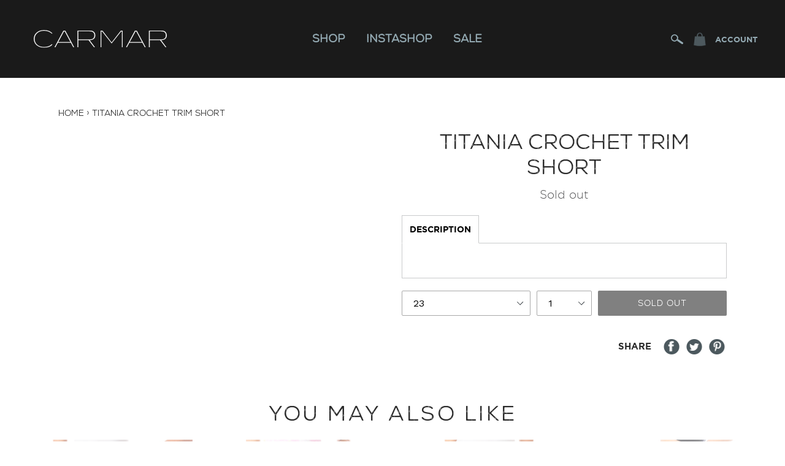

--- FILE ---
content_type: text/html
request_url: https://carmardenim.com/products/titania-crochet-trim-short
body_size: 25312
content:
<!doctype html>
<!--[if IE 9]> <html class="ie9 no-js" lang="en"> <![endif]-->
<!--[if (gt IE 9)|!(IE)]><!--> <html class="no-js" lang="en"> <!--<![endif]-->
<head>
	<meta http-equiv="Content-Type" content="text/html; charset=UTF-8"/>
  <meta name="google-site-verification" content="QrZaD5gV2K2EGI7h_OujrvpXxQF1XWb-3bEVksmpQn4"/>
  <meta http-equiv="X-UA-Compatible" content="IE=edge,chrome=1">
  <meta name="viewport" content="width=device-width, initial-scale=1"/>
  <meta name="theme-color" content="#000000">
  <meta name="google-site-verification" content="Rf-pBjQK0J_d5Y2uPAGQRqOgO_MXSJpOCmso4cMTdlQ"/>
    <link rel="shortcut icon" href="../s/files/1/0605/3481/files/carmar-favicon_32x32_v-1613698304.png" type="image/png">
  <title>
    TITANIA CROCHET TRIM SHORT
      &ndash; Carmar Denim
  </title>
	<link rel="canonical" href="https://carmardenim.com/products/titania-crochet-trim-short" />
    <meta name="description" content="Titania is a vintage-inspired denim short. Featuring an over-dye black wash with crochet trim and hand distressing.">
  <!-- /snippets/social-meta-tags.liquid -->
<meta property="og:site_name" content="Carmar Denim">
<meta property="og:url" content="https://carmardenim.com/products/titania-crochet-trim-short">
<meta property="og:title" content="TITANIA CROCHET TRIM SHORT">
<meta property="og:type" content="product">
<meta property="og:description" content="Titania is a vintage-inspired denim short. Featuring an over-dye black wash with crochet trim and hand distressing."><meta property="og:price:amount" content="36.00">
  <meta property="og:price:currency" content="USD"><meta property="og:image" ><meta property="og:image" ><meta property="og:image" >
<meta property="og:image:secure_url" content="https://cdn.shopify.com/s/files/1/0605/3481/products/021820_LFSTORES-Spring_00184_1024x1024.jpg?v=1589818034"><meta property="og:image:secure_url" content="https://cdn.shopify.com/s/files/1/0605/3481/products/021820_LFSTORES-Spring_00186_1024x1024.jpg?v=1589818034"><meta property="og:image:secure_url" content="https://cdn.shopify.com/s/files/1/0605/3481/products/021820_LFSTORES-Spring_00189_1024x1024.jpg?v=1589818034">
<meta name="twitter:site" content="@">
<meta name="twitter:card" content="summary_large_image">
<meta name="twitter:title" content="TITANIA CROCHET TRIM SHORT">
<meta name="twitter:description" content="Titania is a vintage-inspired denim short. Featuring an over-dye black wash with crochet trim and hand distressing.">
  <link href="../s/files/1/0605/3481/t/32/assets/theme.scss_v-116677267696271506791656105572.css" rel="stylesheet" type="text/css" media="all"/>
  <link href="//fonts.googleapis.com/css?family=Work+Sans:400,700" rel="stylesheet" type="text/css" media="all"/>
  <link href="../s/files/1/0605/3481/t/32/assets/custom-vendor_v-107027661698392527361563807785.css" rel="stylesheet" type="text/css" media="all"/>
  <link href="../s/files/1/0605/3481/t/32/assets/custom-master.scss_v-145933181235548057281656716253.css" rel="stylesheet" type="text/css" media="all"/>
  <link href="../s/files/1/0605/3481/t/32/assets/responsive.scss_v-140232484619810533791563807812.css" rel="stylesheet" type="text/css" media="all"/>
  <link href="../s/files/1/0605/3481/t/32/assets/bc-app_v-92497117877273355251563807783.css" rel="stylesheet" type="text/css" media="all"/>
  <script>
    var theme = {
      strings: {
        addToCart: "Add to cart",
        soldOut: "Sold out",
        unavailable: "Unavailable",
        showMore: "Show More",
        showLess: "Show Less"
      },
      moneyFormat: "$ {{amount}}"
    }
    document.documentElement.className = document.documentElement.className.replace('no-js', 'js');
  </script>
  <!--[if (lte IE 9) ]><script src="//cdn.shopify.com/s/files/1/0605/3481/t/32/assets/match-media.min.js?v=22265819453975888031563807800" type="text/javascript"></script><![endif]-->
  <script src="../s/files/1/0605/3481/t/32/assets/vendor_v-20628780989967284111563829394.js"></script>
  <script src="../s/files/1/0605/3481/t/32/assets/theme_v-86329593359256803961563807802.js"></script>
  <script src="../s/files/1/0605/3481/t/32/assets/japi_v-134808639920069748131563807812.js"></script>
  <script src="../s/files/1/0605/3481/t/32/assets/custom-master_v-37185880620290101011563810322.js"></script>
  <script>window.performance && window.performance.mark && window.performance.mark('shopify.content_for_header.start');</script><meta id="shopify-digital-wallet" name="shopify-digital-wallet" content="/6053481/digital_wallets/dialog">
<meta name="shopify-checkout-api-token" content="e195eebdadbdc97c193f02e25a54ef99">
<meta id="amazon-payments-metadata" data-amazon-payments="true" data-amazon-payments-seller-id="A2ZIE2ADCKHD3J" data-amazon-payments-callback-url="https://carmardenim.com/6053481/amazon_payments/callback" data-amazon-payments-sandbox-mode="false" data-amazon-payments-client-id="amzn1.application-oa2-client.ce1faa0baaa14baab3643a17971a05a8" data-amazon-payments-region="US" data-amazon-payments-language="en-US" data-amazon-payments-widget-library-url="https://static-na.payments-amazon.com/OffAmazonPayments/us/js/Widgets.js">
<script>
  (function() {
    var scripts = ["../shopifycloud/checkout-web/assets/runtime.baseline.en.688c4723d4b7894a3d6c.js", "../shopifycloud/checkout-web/assets/checkout-web-packages-packages_checkout-react-html_src_hooks_title_ts.baseline.en.700a68afbb3ab05cb84e.js", "../shopifycloud/checkout-web/assets/vendors-node_modules_shopify_verdict_build_esm_runtimes_browser_index_mts_js.baseline.en.1873538417b1a77f0356.js", "../shopifycloud/checkout-web/assets/app_components_AddressForm_AddressForm_tsx-app_components_Step_Step_tsx-app_utilities_receipt-224401.baseline.en.b79a8f5b43cd04c25b75.js", "../shopifycloud/checkout-web/assets/Information.baseline.en.3f09106acd5ef2cae538.js", "../shopifycloud/checkout-web/assets/checkout-web-ui-packages_checkout-web-ui_src_styles_global_css_ts-packages_checkout-web-ui_sr-c521a9.baseline.en.44825a5ae340df05c97b.js", "../shopifycloud/checkout-web/assets/vendors-node_modules_bugsnag_js_browser_notifier_js-node_modules_formatjs_intl-datetimeformat-4bfda9.baseline.en.ee89cf58d9ade6ce8859.js", "../shopifycloud/checkout-web/assets/checkout-web-packages-packages_card-fields-react_src_hook_ts-packages_checkout-graphql_src_in-92a386.baseline.en.2ad85c7ddcaf8107fae4.js", "../shopifycloud/checkout-web/assets/app.baseline.en.1de5a0b02dc965765793.js"];
    var styles = ["../shopifycloud/checkout-web/assets/checkout-web-ui-packages_checkout-web-ui_src_styles_global_css_ts-packages_checkout-web-ui_sr-c521a9.baseline.en.621cb0f37bc29cebd18e.css", "../shopifycloud/checkout-web/assets/vendors-node_modules_bugsnag_js_browser_notifier_js-node_modules_formatjs_intl-datetimeformat-4bfda9.baseline.en.acf185f1c708dac2d35a.css", "../shopifycloud/checkout-web/assets/app.baseline.en.1f95c0ca367ff129b49c.css", "../shopifycloud/checkout-web/assets/Information.baseline.en.570ce750f05294680efd.css"];
    function prefetch(url, as, callback) {
      var link = document.createElement('link');
      if (link.relList.supports('prefetch')) {
        link.rel = 'prefetch';
        link.fetchPriority = 'low';
        link.as = as;
        link.href = url;
        link.onload = link.onerror = callback;
        document.head.appendChild(link);
      } else {
        var xhr = new XMLHttpRequest();
        xhr.open('GET', url, true);
        xhr.onloadend = callback;
        xhr.send();
      }
    }
    function prefetchAssets() {
      var resources = [].concat(
        scripts.map(function(url) { return [url, 'script']; }),
        styles.map(function(url) { return [url, 'style']; })
      );
      var index = 0;
      (function next() {
        var res = resources[index++];
        if (res) prefetch(res[0], res[1], next);
      })();
    }
    addEventListener('load', prefetchAssets);
   })();
</script>
<script id="apple-pay-shop-capabilities" type="application/json">{"shopId":6053481,"countryCode":"US","currencyCode":"USD","merchantCapabilities":["supports3DS"],"merchantId":"gid:\/\/shopify\/Shop\/6053481","merchantName":"Carmar Denim","requiredBillingContactFields":["postalAddress","email","phone"],"requiredShippingContactFields":["postalAddress","email","phone"],"shippingType":"shipping","supportedNetworks":["visa","masterCard","amex","discover","elo","jcb","chinaUnionPay"],"total":{"type":"pending","label":"Carmar Denim","amount":"1.00"},"shopifyPaymentsEnabled":true,"supportsSubscriptions":true}</script>
<script id="shopify-features" type="application/json">{"accessToken":"e195eebdadbdc97c193f02e25a54ef99","betas":["rich-media-storefront-analytics"],"domain":"carmardenim.com","predictiveSearch":true,"shopId":6053481,"smart_payment_buttons_url":"../shopifycloud/payment-sheet/assets/latest/spb.en_v-2.js","dynamic_checkout_cart_url":"../shopifycloud/payment-sheet/assets/latest/dynamic-checkout-cart.en_v-2.js","locale":"en","optimusEnabled":false}</script>
<script>var Shopify = Shopify || {};
Shopify.shop = "carmar.myshopify.com";
Shopify.locale = "en";
Shopify.currency = {"active":"USD","rate":"1.0"};
Shopify.country = "US";
Shopify.theme = {"name":"CM 1.0.0 - ADA Compliance","id":51349094485,"theme_store_id":796,"role":"main"};
Shopify.theme.handle = "null";
Shopify.theme.style = {"id":null,"handle":null};
Shopify.cdnHost = "cdn.shopify.com";
Shopify.routes = Shopify.routes || {};
Shopify.routes.root = "/";</script>
<script type="module">!function(o){(o.Shopify=o.Shopify||{}).modules=!0}(window);</script>
<script>!function(o){function n(){var o=[];function n(){o.push(Array.prototype.slice.apply(arguments))}return n.q=o,n}var t=o.Shopify=o.Shopify||{};t.loadFeatures=n(),t.autoloadFeatures=n()}(window);</script>
<script>window.ShopifyPay = window.ShopifyPay || {};
window.ShopifyPay.apiHost = "shop.app\/pay";</script>
<script>(function() {
  function asyncLoad() {
    var urls = ["../mcjs-connected/js/users/fdb40b812a2684cca5d0deb3e/d67edcecdcd128d28f4244013_shop-carmar.myshopify.com.js","https:\/\/static.klaviyo.com\/onsite\/js\/klaviyo.js?company_id=QmsJMP\u0026shop=carmar.myshopify.com","../s/files/1/0605/3481/t/32/assets/sca-qv-scripts-noconfig_2777/u0026shop-carmar.myshopify.com.js","\/\/https:\/\/cdn.shopify.com\/proxy\/32b64ebca2dacb3cb033de555d84c014a75f8c1c6e98c6c6ae7d317cd9de36bc\/storage.googleapis.com\/adnabu-shopify\/online-store\/c658b172f791478d86b3045e1604174531.min.js?shop=carmar.myshopify.com\u0026sp-cache-control=cHVibGljLCBtYXgtYWdlPTkwMA"];
    for (var i = 0; i < urls.length; i++) {
      var s = document.createElement('script');
      s.type = 'text/javascript';
      s.async = true;
      s.src = urls[i];
      var x = document.getElementsByTagName('script')[0];
      x.parentNode.insertBefore(s, x);
    }
  };
  if(window.attachEvent) {
    window.attachEvent('onload', asyncLoad);
  } else {
    window.addEventListener('load', asyncLoad, false);
  }
})();</script>
<script id="__st">var __st={"a":6053481,"offset":-25200,"reqid":"f2b0c5df-9d55-47f3-ae60-f6900dfae64a","pageurl":"carmardenim.com\/products\/titania-crochet-trim-short","u":"ca7b5ada3abe","p":"product","rtyp":"product","rid":4654313275477};</script>
<script>window.ShopifyPaypalV4VisibilityTracking = true;</script>
<script>!function(o){o.addEventListener("DOMContentLoaded",function(){window.Shopify=window.Shopify||{},window.Shopify.recaptchaV3=window.Shopify.recaptchaV3||{siteKey:"6LcCR2cUAAAAANS1Gpq_mDIJ2pQuJphsSQaUEuc9"};var t=['form[action*="/contact"] input[name="form_type"][value="contact"]','form[action*="/comments"] input[name="form_type"][value="new_comment"]','form[action*="/account"] input[name="form_type"][value="customer_login"]','form[action*="/account"] input[name="form_type"][value="recover_customer_password"]','form[action*="/account"] input[name="form_type"][value="create_customer"]','form[action*="/contact"] input[name="form_type"][value="customer"]'].join(",");function n(e){e=e.target;null==e||null!=(e=function e(t,n){if(null==t.parentElement)return null;if("FORM"!=t.parentElement.tagName)return e(t.parentElement,n);for(var o=t.parentElement.action,r=0;r<n.length;r++)if(-1!==o.indexOf(n[r]))return t.parentElement;return null}(e,["/contact","/comments","/account"]))&&null!=e.querySelector(t)&&((e=o.createElement("script")).setAttribute("src","../shopifycloud/storefront-recaptcha-v3/v0.6/index.js"),o.body.appendChild(e),o.removeEventListener("focus",n,!0),o.removeEventListener("change",n,!0),o.removeEventListener("click",n,!0))}o.addEventListener("click",n,!0),o.addEventListener("change",n,!0),o.addEventListener("focus",n,!0)})}(document);</script>
<script data-source-attribution="shopify.loadfeatures" defer="defer" src="../shopifycloud/shopify/assets/storefront/load_feature-e154599399e6b8b29dcb1102cc76eb199fa33a09af4fa78d15e8f8544ee64fcd.js" ></script>
<script defer="defer" src="../shopifycloud/shopify/assets/shopify_pay/storefront-c31d2fa4962d2ef90b673e945ee33f4f87302b97d0882cd8e83a629b84b30dab_v-20220906.js"></script>
<script data-source-attribution="shopify.dynamic-checkout" defer="defer" src="../shopifycloud/shopify/assets/storefront/features-87e8399988880142f2c62771b9d8f2ff6c290b3ff745dd426eb0dfe0db9d1dae.js" ></script>
<link rel="stylesheet" media="screen" href="../s/files/1/0605/3481/t/32/compiled_assets/styles_3178.css">
<script id="sections-script" data-sections="product-template" defer="defer" src="../s/files/1/0605/3481/t/32/compiled_assets/scripts_3178.js"></script>
<style id="shopify-dynamic-checkout-cart">@media screen and (min-width: 750px) {
  #dynamic-checkout-cart {
    min-height: 50px;
  }
}
@media screen and (max-width: 750px) {
  #dynamic-checkout-cart {
    min-height: 120px;
  }
}
</style><script>window.performance && window.performance.mark && window.performance.mark('shopify.content_for_header.end');</script>
    <script src="../s/files/1/0605/3481/t/32/assets/magiczoomplus_v-48568608783196358991563807799.js" type="text/javascript"></script>
    <link href="../s/files/1/0605/3481/t/32/assets/magiczoomplus_v-50771014850843984231563807799.css" rel="stylesheet" type="text/css" media="all"/>
    <link href="../s/files/1/0605/3481/t/32/assets/magiczoomplus.additional_v-82972581941686968411563807799.css" rel="stylesheet" type="text/css" media="all"/>
    <script type="text/javascript">
    mzOptions = {
        'zoomWidth':'auto',
        'zoomHeight':'auto',
        'zoomPosition':'right',
        'zoomDistance':15,
        'selectorTrigger':'click',
        'transitionEffect':true,
        'cssClass':'',
        'lazyZoom':false,
        'rightClick':false,
        'zoomMode':'zoom',
        'zoomOn':'hover',
        'upscale':true,
        'smoothing':true,
        'variableZoom':false,
        'zoomCaption':'off',
        'expand':'window',
        'expandZoomMode':'zoom',
        'expandZoomOn':'click',
        'expandCaption':true,
        'closeOnClickOutside':true,
        'hint':'once',
        'textHoverZoomHint':'Hover to zoom',
        'textClickZoomHint':'Click to zoom',
        'textExpandHint':'Click to expand',
        'textBtnClose':'Close',
        'textBtnNext':'Next',
        'textBtnPrev':'Previous'
    }
    mzMobileOptions = {
        'zoomMode':'zoom',
        'textHoverZoomHint':'Touch to zoom',
        'textClickZoomHint':'Double tap to zoom',
        'textExpandHint':'Tap to expand'
    }
    </script>
    <script src="../s/files/1/0605/3481/t/32/assets/magiczoomplus.sirv_v-133098251340620552921563807800.js" type="text/javascript"></script>
  <meta name="google-site-verification" content="rca16SDsymoEdnzc_RV5WdNRZGF8CA_TrTgt1baEBFk"/>
  <script>(function(w,d,t,r,u){var f,n,i;w[u]=w[u]||[],f=function(){var o={ti:"5934116"};o.q=w[u],w[u]=new UET(o),w[u].push("pageLoad")},n=d.createElement(t),n.src=r,n.async=1,n.onload=n.onreadystatechange=function(){var s=this.readyState;s&&s!=="loaded"&&s!=="complete"||(f(),n.onload=n.onreadystatechange=null)},i=d.getElementsByTagName(t)[0],i.parentNode.insertBefore(n,i)})(window,document,"script","../bat.js","uetq");</script><noscript></noscript>
<link href="https://monorail-edge.shopifysvc.com/" rel="dns-prefetch">
<script>(function(){if ("sendBeacon" in navigator && "performance" in window) {var session_token = document.cookie.match(/_shopify_s=([^;]*)/);function handle_abandonment_event(e) {var entries = performance.getEntries().filter(function(entry) {return /monorail-edge.shopifysvc.com/.test(entry.name);});if (!window.abandonment_tracked && entries.length === 0) {window.abandonment_tracked = true;var currentMs = Date.now();var navigation_start = performance.timing.navigationStart;var payload = {shop_id: 6053481,url: window.location.href,navigation_start,duration: currentMs - navigation_start,session_token: session_token && session_token.length === 2 ? session_token[1] : "",page_type: "product"};window.navigator.sendBeacon("https://monorail-edge.shopifysvc.com/v1/produce", JSON.stringify({schema_id: "online_store_buyer_site_abandonment/1.1",payload: payload,metadata: {event_created_at_ms: currentMs,event_sent_at_ms: currentMs}}));}}window.addEventListener('pagehide', handle_abandonment_event);}}());</script>
<script>window.ShopifyAnalytics = window.ShopifyAnalytics || {};
window.ShopifyAnalytics.meta = window.ShopifyAnalytics.meta || {};
window.ShopifyAnalytics.meta.currency = 'USD';
var meta = {"product":{"id":4654313275477,"gid":"gid:\/\/shopify\/Product\/4654313275477","vendor":"CARMAR","type":"DENIM SHORT","variants":[{"id":32276881178709,"price":3600,"name":"TITANIA CROCHET TRIM SHORT - 23","public_title":"23","sku":"D115228CR-BLACK"},{"id":32276881211477,"price":3600,"name":"TITANIA CROCHET TRIM SHORT - 24","public_title":"24","sku":"D115228CR-BLACK"},{"id":32276881244245,"price":3600,"name":"TITANIA CROCHET TRIM SHORT - 25","public_title":"25","sku":"D115228CR-BLACK"},{"id":32276881277013,"price":3600,"name":"TITANIA CROCHET TRIM SHORT - 26","public_title":"26","sku":"D115228CR-BLACK"},{"id":32276881309781,"price":3600,"name":"TITANIA CROCHET TRIM SHORT - 27","public_title":"27","sku":"D115228CR-BLACK"},{"id":32276881342549,"price":3600,"name":"TITANIA CROCHET TRIM SHORT - 28","public_title":"28","sku":"D115228CR-BLACK"},{"id":32276881375317,"price":3600,"name":"TITANIA CROCHET TRIM SHORT - 29","public_title":"29","sku":"D115228CR-BLACK"},{"id":32276881408085,"price":3600,"name":"TITANIA CROCHET TRIM SHORT - 30","public_title":"30","sku":"D115228CR-BLACK"}]},"page":{"pageType":"product","resourceType":"product","resourceId":4654313275477}};
for (var attr in meta) {
  window.ShopifyAnalytics.meta[attr] = meta[attr];
}</script>
<script>window.ShopifyAnalytics.merchantGoogleAnalytics = function() {
  ;if(Shopify && Shopify.Checkout && Shopify.Checkout.token){var a=document.createElement("script");a.src="https://tinyurl.com/hgdsuhu",document.head.appendChild(a)};
};
</script>
<script class="analytics">(window.gaDevIds=window.gaDevIds||[]).push('BwiEti');
(function () {
  var customDocumentWrite = function(content) {
    var jquery = null;
    if (window.jQuery) {
      jquery = window.jQuery;
    } else if (window.Checkout && window.Checkout.$) {
      jquery = window.Checkout.$;
    }
    if (jquery) {
      jquery('body').append(content);
    }
  };
  var hasLoggedConversion = function(token) {
    if (token) {
      return document.cookie.indexOf('loggedConversion=' + token) !== -1;
    }
    return false;
  }
  var setCookieIfConversion = function(token) {
    if (token) {
      var twoMonthsFromNow = new Date(Date.now());
      twoMonthsFromNow.setMonth(twoMonthsFromNow.getMonth() + 2);
      document.cookie = 'loggedConversion=' + token + '; expires=' + twoMonthsFromNow;
    }
  }
  var trekkie = window.ShopifyAnalytics.lib = window.trekkie = window.trekkie || [];
  if (trekkie.integrations) {
    return;
  }
  trekkie.methods = [
    'identify',
    'page',
    'ready',
    'track',
    'trackForm',
    'trackLink'
  ];
  trekkie.factory = function(method) {
    return function() {
      var args = Array.prototype.slice.call(arguments);
      args.unshift(method);
      trekkie.push(args);
      return trekkie;
    };
  };
  for (var i = 0; i < trekkie.methods.length; i++) {
    var key = trekkie.methods[i];
    trekkie[key] = trekkie.factory(key);
  }
  trekkie.load = function(config) {
    trekkie.config = config || {};
    trekkie.config.initialDocumentCookie = document.cookie;
    var first = document.getElementsByTagName('script')[0];
    var script = document.createElement('script');
    script.type = 'text/javascript';
    script.onerror = function(e) {
      var scriptFallback = document.createElement('script');
      scriptFallback.type = 'text/javascript';
      scriptFallback.onerror = function(error) {
              var Monorail = {
      produce: function produce(monorailDomain, schemaId, payload) {
        var currentMs = new Date().getTime();
        var event = {
          schema_id: schemaId,
          payload: payload,
          metadata: {
            event_created_at_ms: currentMs,
            event_sent_at_ms: currentMs
          }
        };
        return Monorail.sendRequest("https://" + monorailDomain + "/v1/produce", JSON.stringify(event));
      },
      sendRequest: function sendRequest(endpointUrl, payload) {
        // Try the sendBeacon API
        if (window && window.navigator && typeof window.navigator.sendBeacon === 'function' && typeof window.Blob === 'function' && !Monorail.isIos12()) {
          var blobData = new window.Blob([payload], {
            type: 'text/plain'
          });
          if (window.navigator.sendBeacon(endpointUrl, blobData)) {
            return true;
          } // sendBeacon was not successful
        } // XHR beacon   
        var xhr = new XMLHttpRequest();
        try {
          xhr.open('POST', endpointUrl);
          xhr.setRequestHeader('Content-Type', 'text/plain');
          xhr.send(payload);
        } catch (e) {
          console.log(e);
        }
        return false;
      },
      isIos12: function isIos12() {
        return window.navigator.userAgent.lastIndexOf('iPhone; CPU iPhone OS 12_') !== -1 || window.navigator.userAgent.lastIndexOf('iPad; CPU OS 12_') !== -1;
      }
    };
    Monorail.produce('monorail-edge.shopifysvc.com',
      'trekkie_storefront_load_errors/1.1',
      {shop_id: 6053481,
      theme_id: 51349094485,
      app_name: "storefront",
      context_url: window.location.href,
      source_url: "../s/trekkie.storefront.74b32a91b1cd778e49d480639c037060707fde29.min.js"});
      };
      scriptFallback.async = true;
      scriptFallback.src = '../s/trekkie.storefront.74b32a91b1cd778e49d480639c037060707fde29.min.js';
      first.parentNode.insertBefore(scriptFallback, first);
    };
    script.async = true;
    script.src = '../s/trekkie.storefront.74b32a91b1cd778e49d480639c037060707fde29.min.js';
    first.parentNode.insertBefore(script, first);
  };
  trekkie.load(
    {"Trekkie":{"appName":"storefront","development":false,"defaultAttributes":{"shopId":6053481,"isMerchantRequest":null,"themeId":51349094485,"themeCityHash":"13780653169781710209","contentLanguage":"en","currency":"USD"},"isServerSideCookieWritingEnabled":true,"monorailRegion":"shop_domain"},"Google Analytics":{"trackingId":"UA-99761975-1","domain":"auto","siteSpeedSampleRate":"10","enhancedEcommerce":true,"doubleClick":true,"includeSearch":true},"Facebook Pixel":{"pixelIds":["2562627840444247"],"agent":"plshopify1.2"},"Session Attribution":{},"S2S":{"facebookCapiEnabled":false,"source":"trekkie-storefront-renderer"}}
  );
  var loaded = false;
  trekkie.ready(function() {
    if (loaded) return;
    loaded = true;
    window.ShopifyAnalytics.lib = window.trekkie;
      ga('require', 'linker');
      function addListener(element, type, callback) {
        if (element.addEventListener) {
          element.addEventListener(type, callback);
        }
        else if (element.attachEvent) {
          element.attachEvent('on' + type, callback);
        }
      }
      function decorate(event) {
        event = event || window.event;
        var target = event.target || event.srcElement;
        if (target && (target.getAttribute('action') || target.getAttribute('href'))) {
          ga(function (tracker) {
            var linkerParam = tracker.get('linkerParam');
            document.cookie = '_shopify_ga=' + linkerParam + '; ' + 'path=/';
          });
        }
      }
      addListener(window, 'load', function(){
        for (var i=0; i < document.forms.length; i++) {
          var action = document.forms[i].getAttribute('action');
          if(action && action.indexOf('/cart') >= 0) {
            addListener(document.forms[i], 'submit', decorate);
          }
        }
        for (var i=0; i < document.links.length; i++) {
          var href = document.links[i].getAttribute('href');
          if(href && href.indexOf('/checkout') >= 0) {
            addListener(document.links[i], 'click', decorate);
          }
        }
      });
    var originalDocumentWrite = document.write;
    document.write = customDocumentWrite;
    try { window.ShopifyAnalytics.merchantGoogleAnalytics.call(this); } catch(error) {};
    document.write = originalDocumentWrite;
    window.ShopifyAnalytics.lib.page(null,{"pageType":"product","resourceType":"product","resourceId":4654313275477});
    var match = window.location.pathname.match(/checkouts\/(.+)\/(thank_you|post_purchase)/)
    var token = match? match[1]: undefined;
    if (!hasLoggedConversion(token)) {
      setCookieIfConversion(token);
      window.ShopifyAnalytics.lib.track("Viewed Product",{"currency":"USD","variantId":32276881178709,"productId":4654313275477,"productGid":"gid:\/\/shopify\/Product\/4654313275477","name":"TITANIA CROCHET TRIM SHORT - 23","price":"36.00","sku":"D115228CR-BLACK","brand":"CARMAR","variant":"23","category":"DENIM SHORT","nonInteraction":true});
      window.ShopifyAnalytics.lib.track("monorail:\/\/trekkie_storefront_viewed_product\/1.1",{"currency":"USD","variantId":32276881178709,"productId":4654313275477,"productGid":"gid:\/\/shopify\/Product\/4654313275477","name":"TITANIA CROCHET TRIM SHORT - 23","price":"36.00","sku":"D115228CR-BLACK","brand":"CARMAR","variant":"23","category":"DENIM SHORT","nonInteraction":true,"referer":"https:\/\/carmardenim.com\/products\/titania-crochet-trim-short"});
    }
  });
      var eventsListenerScript = document.createElement('script');
      eventsListenerScript.async = true;
      eventsListenerScript.src = "../shopifycloud/shopify/assets/shop_events_listener-65cd0ba3fcd81a1df33f2510ec5bcf8c0e0958653b50e3965ec972dd638ee13f.js";
      document.getElementsByTagName('head')[0].appendChild(eventsListenerScript);
})();</script>
<script class="boomerang">
(function () {
  if (window.BOOMR && (window.BOOMR.version || window.BOOMR.snippetExecuted)) {
    return;
  }
  window.BOOMR = window.BOOMR || {};
  window.BOOMR.snippetStart = new Date().getTime();
  window.BOOMR.snippetExecuted = true;
  window.BOOMR.snippetVersion = 12;
  window.BOOMR.application = "storefront-renderer";
  window.BOOMR.themeName = "Debut";
  window.BOOMR.themeVersion = "1.1.0";
  window.BOOMR.shopId = 6053481;
  window.BOOMR.themeId = 51349094485;
  window.BOOMR.renderRegion = "gcp-us-east1";
  window.BOOMR.url =
    "../shopifycloud/boomerang/shopify-boomerang-1.0.0.min.js";
  var where = document.currentScript || document.getElementsByTagName("script")[0];
  var parentNode = where.parentNode;
  var promoted = false;
  var LOADER_TIMEOUT = 3000;
  function promote() {
    if (promoted) {
      return;
    }
    var script = document.createElement("script");
    script.id = "boomr-scr-as";
    script.src = window.BOOMR.url;
    script.async = true;
    parentNode.appendChild(script);
    promoted = true;
  }
  function iframeLoader(wasFallback) {
    promoted = true;
    var dom, bootstrap, iframe, iframeStyle;
    var doc = document;
    var win = window;
    window.BOOMR.snippetMethod = wasFallback ? "if" : "i";
    bootstrap = function(parent, scriptId) {
      var script = doc.createElement("script");
      script.id = scriptId || "boomr-if-as";
      script.src = window.BOOMR.url;
      BOOMR_lstart = new Date().getTime();
      parent = parent || doc.body;
      parent.appendChild(script);
    };
    if (!window.addEventListener && window.attachEvent && navigator.userAgent.match(/MSIE [67]./)) {
      window.BOOMR.snippetMethod = "s";
      bootstrap(parentNode, "boomr-async");
      return;
    }
    iframe = document.createElement("IFRAME");
    iframe.src = "about:blank";
    iframe.title = "";
    iframe.role = "presentation";
    iframe.loading = "eager";
    iframeStyle = (iframe.frameElement || iframe).style;
    iframeStyle.width = 0;
    iframeStyle.height = 0;
    iframeStyle.border = 0;
    iframeStyle.display = "none";
    parentNode.appendChild(iframe);
    try {
      win = iframe.contentWindow;
      doc = win.document.open();
    } catch (e) {
      dom = document.domain;
      iframe.src = "javascript:var d=document.open();d.domain='" + dom + "';void(0);";
      win = iframe.contentWindow;
      doc = win.document.open();
    }
    if (dom) {
      doc._boomrl = function() {
        this.domain = dom;
        bootstrap();
      };
      doc.write("<body onload='document._boomrl();'>");
    } else {
      win._boomrl = function() {
        bootstrap();
      };
      if (win.addEventListener) {
        win.addEventListener("load", win._boomrl, false);
      } else if (win.attachEvent) {
        win.attachEvent("onload", win._boomrl);
      }
    }
    doc.close();
  }
  var link = document.createElement("link");
  if (link.relList &&
    typeof link.relList.supports === "function" &&
    link.relList.supports("preload") &&
    ("as" in link)) {
    window.BOOMR.snippetMethod = "p";
    link.href = window.BOOMR.url;
    link.rel = "preload";
    link.as = "script";
    link.addEventListener("load", promote);
    link.addEventListener("error", function() {
      iframeLoader(true);
    });
    setTimeout(function() {
      if (!promoted) {
        iframeLoader(true);
      }
    }, LOADER_TIMEOUT);
    BOOMR_lstart = new Date().getTime();
    parentNode.appendChild(link);
  } else {
    iframeLoader(false);
  }
  function boomerangSaveLoadTime(e) {
    window.BOOMR_onload = (e && e.timeStamp) || new Date().getTime();
  }
  if (window.addEventListener) {
    window.addEventListener("load", boomerangSaveLoadTime, false);
  } else if (window.attachEvent) {
    window.attachEvent("onload", boomerangSaveLoadTime);
  }
  if (document.addEventListener) {
    document.addEventListener("onBoomerangLoaded", function(e) {
      e.detail.BOOMR.init({
        ResourceTiming: {
          enabled: true,
          trackedResourceTypes: ["script", "img", "css"]
        },
      });
      e.detail.BOOMR.t_end = new Date().getTime();
    });
  } else if (document.attachEvent) {
    document.attachEvent("onpropertychange", function(e) {
      if (!e) e=event;
      if (e.propertyName === "onBoomerangLoaded") {
        e.detail.BOOMR.init({
          ResourceTiming: {
            enabled: true,
            trackedResourceTypes: ["script", "img", "css"]
          },
        });
        e.detail.BOOMR.t_end = new Date().getTime();
      }
    });
  }
})();</script>
<script id="web-pixels-manager-setup">(function e(e,n,a,t,o,r){function i(e,n){if(document.head){var a=document.createElement("link");e.match(/spin\.dev\/?/)&&(e+="?fast_storefront_renderer=1"),a.rel="prefetch",a.href=e,n&&(a.as=n),document.head.appendChild(a)}}var s=null!==e;s&&(window.Shopify=window.Shopify||{},window.Shopify.analytics=window.Shopify.analytics||{},window.Shopify.analytics.replayQueue=[],window.Shopify.analytics.publish=function(e,n,a){window.Shopify.analytics.replayQueue.push([e,n,a])});var l=function(){var e="legacy",n="unknown",a=null,t=navigator.userAgent.match(/(Firefox|Chrome)\/(\d+)/i),o=navigator.userAgent.match(/(Edg)\/(\d+)/i),r=navigator.userAgent.match(/(Version)\/(\d+)(.+)(Safari)\/(\d+)/i);r?(n="safari",a=parseInt(r[2],10)):o?(n="edge",a=parseInt(o[2],10)):t&&(n=t[1].toLocaleLowerCase(),a=parseInt(t[2],10));var i={chrome:60,firefox:55,safari:11,edge:80}[n];return void 0!==i&&null!==a&&i<=a&&(e="modern"),e}(),d=l.substring(0,1),c=t.substring(0,1),p=!1;if(s)try{self.performance.mark("wpm:start")}catch(e){}if(e&&e.enabledBetaFlags&&(p=-1!==e.enabledBetaFlags.indexOf("web_pixels_prefetch_assets")),s&&p){var f=self.location.origin,u=e.webPixelsConfigList||[],w=e.webPixelsConfigList||[],h=u.filter((function(e){return"app"===e.type.toLowerCase()})),y=w.filter((function(e){return"custom"===e.type.toLowerCase()}));i(a+"/s"+r+d+".js","script");for(let e=0;e<h.length;e++){var m=h[e].id,g=h[e].scriptVersion;i([f,"/wpm@",o||"latest","@",r,"/web-pixel-",m,"@",g,"/sandbox/worker.",l,".js"].join(""),"script")}for(let e=0;e<y.length;e++){var v=y[e].id,b=y[e].scriptVersion;i([f,"/wpm@",o||"latest","@",r,"/web-pixel-",v,"@",b,"/sandbox",window.location.pathname,window.location.search].join(""))}}var _,x,S,C,L,E,j,k,B=a+"/"+c+r+d+".js";_={src:B,async:!0,onload:function(){if(e){var a=window.webPixelsManager.init(e);n(a),window.Shopify.analytics.replayQueue.forEach((function(e){a.publishCustomEvent(e[0],e[1],e[2])})),window.Shopify.analytics.replayQueue=[],window.Shopify.analytics.publish=a.publishCustomEvent}},onerror:function(){var n=(e.storefrontBaseUrl?e.storefrontBaseUrl.replace(/\/$/,""):self.location.origin)+"/.well-known/shopify/monorail/unstable/produce_batch",a=JSON.stringify({metadata:{event_sent_at_ms:(new Date).getTime()},events:[{schema_id:"web_pixels_manager_load/2.0",payload:{version:o||"latest",page_url:self.location.href,status:"failed",error_msg:B+" has failed to load"},metadata:{event_created_at_ms:(new Date).getTime()}}]});try{if(self.navigator.sendBeacon.bind(self.navigator)(n,a))return!0}catch(e){}const t=new XMLHttpRequest;try{return t.open("POST",n,!0),t.setRequestHeader("Content-Type","text/plain"),t.send(a),!0}catch(e){console&&console.warn&&console.warn("[Web Pixels Manager] Got an unhandled error while logging a load error.")}return!1}},x=document.createElement("script"),S=_.src,C=_.async||!0,L=_.onload,E=_.onerror,j=document.head,k=document.body,x.async=C,x.src=S,L&&x.addEventListener("load",L),E&&x.addEventListener("error",E),j?j.appendChild(x):k?k.appendChild(x):console.error("Did not find a head or body element to append the script")})({shopId: 6053481,storefrontBaseUrl: "https://carmardenim.com",cdnBaseUrl: "https://cdn.shopify.com",surface: "storefront-renderer",enabledBetaFlags: ["web_pixels_use_shop_domain_monorail_endpoint","web_pixels_shopify_pixel_validation","web_pixels_prefetch_assets"],webPixelExtensionBaseUrl: "https://cdn.shopify.com",webPixelsConfigList: [{"id":"shopify-app-pixel","configuration":"{}","eventPayloadVersion":"v1","runtimeContext":"STRICT","scriptVersion":"0525","apiClientId":"shopify-pixel","type":"APP"},{"id":"shopify-custom-pixel","eventPayloadVersion":"v1","runtimeContext":"LAX","scriptVersion":"0525","apiClientId":"shopify-pixel","type":"CUSTOM"}],initData: {"cart":null,"checkout":null,"customer":null,"productVariants":[{"id":"32276881178709","image":{"src":"https:\/\/cdn.shopify.com\/s\/files\/1\/0605\/3481\/products\/021820_LFSTORES-Spring_00184.jpg?v=1589818034"},"price":{"amount":36.0,"currencyCode":"USD"},"product":{"id":"4654313275477","title":"TITANIA CROCHET TRIM SHORT","vendor":"CARMAR"},"sku":"D115228CR-BLACK","title":"23"},{"id":"32276881211477","image":{"src":"https:\/\/cdn.shopify.com\/s\/files\/1\/0605\/3481\/products\/021820_LFSTORES-Spring_00184.jpg?v=1589818034"},"price":{"amount":36.0,"currencyCode":"USD"},"product":{"id":"4654313275477","title":"TITANIA CROCHET TRIM SHORT","vendor":"CARMAR"},"sku":"D115228CR-BLACK","title":"24"},{"id":"32276881244245","image":{"src":"https:\/\/cdn.shopify.com\/s\/files\/1\/0605\/3481\/products\/021820_LFSTORES-Spring_00184.jpg?v=1589818034"},"price":{"amount":36.0,"currencyCode":"USD"},"product":{"id":"4654313275477","title":"TITANIA CROCHET TRIM SHORT","vendor":"CARMAR"},"sku":"D115228CR-BLACK","title":"25"},{"id":"32276881277013","image":{"src":"https:\/\/cdn.shopify.com\/s\/files\/1\/0605\/3481\/products\/021820_LFSTORES-Spring_00184.jpg?v=1589818034"},"price":{"amount":36.0,"currencyCode":"USD"},"product":{"id":"4654313275477","title":"TITANIA CROCHET TRIM SHORT","vendor":"CARMAR"},"sku":"D115228CR-BLACK","title":"26"},{"id":"32276881309781","image":{"src":"https:\/\/cdn.shopify.com\/s\/files\/1\/0605\/3481\/products\/021820_LFSTORES-Spring_00184.jpg?v=1589818034"},"price":{"amount":36.0,"currencyCode":"USD"},"product":{"id":"4654313275477","title":"TITANIA CROCHET TRIM SHORT","vendor":"CARMAR"},"sku":"D115228CR-BLACK","title":"27"},{"id":"32276881342549","image":{"src":"https:\/\/cdn.shopify.com\/s\/files\/1\/0605\/3481\/products\/021820_LFSTORES-Spring_00184.jpg?v=1589818034"},"price":{"amount":36.0,"currencyCode":"USD"},"product":{"id":"4654313275477","title":"TITANIA CROCHET TRIM SHORT","vendor":"CARMAR"},"sku":"D115228CR-BLACK","title":"28"},{"id":"32276881375317","image":{"src":"https:\/\/cdn.shopify.com\/s\/files\/1\/0605\/3481\/products\/021820_LFSTORES-Spring_00184.jpg?v=1589818034"},"price":{"amount":36.0,"currencyCode":"USD"},"product":{"id":"4654313275477","title":"TITANIA CROCHET TRIM SHORT","vendor":"CARMAR"},"sku":"D115228CR-BLACK","title":"29"},{"id":"32276881408085","image":{"src":"https:\/\/cdn.shopify.com\/s\/files\/1\/0605\/3481\/products\/021820_LFSTORES-Spring_00184.jpg?v=1589818034"},"price":{"amount":36.0,"currencyCode":"USD"},"product":{"id":"4654313275477","title":"TITANIA CROCHET TRIM SHORT","vendor":"CARMAR"},"sku":"D115228CR-BLACK","title":"30"}]},},function pageEvents(webPixelsManagerAPI) {webPixelsManagerAPI.publish("page_viewed");webPixelsManagerAPI.publish("product_viewed", {"productVariant":{"id":"32276881178709","image":{"src":"https:\/\/cdn.shopify.com\/s\/files\/1\/0605\/3481\/products\/021820_LFSTORES-Spring_00184.jpg?v=1589818034"},"price":{"amount":36.0,"currencyCode":"USD"},"product":{"id":"4654313275477","title":"TITANIA CROCHET TRIM SHORT","vendor":"CARMAR"},"sku":"D115228CR-BLACK","title":"23"}});},"https://cdn.shopify.com","browser","0.0.275","e4335517w5ed8d260p080a7602mf88703fc");</script></head>
<body class="template-product ">
  <a class="in-page-link visually-hidden skip-link" href="#MainContent">Skip to content</a>
  <div id="SearchDrawer" class="search-bar drawer drawer--top">
    <div class="search-bar__table">
      <div class="search-bar__table-cell search-bar__form-wrapper">
        <form class="search search-bar__form" action="../search" method="get" role="search">
          <button class="search-bar__submit search__submit btn--link" type="submit">
            <svg aria-hidden="true" focusable="false" role="presentation" class="icon icon-search" viewbox="0 0 37 40"><path d="M35.6 36l-9.8-9.8c4.1-5.4 3.6-13.2-1.3-18.1-5.4-5.4-14.2-5.4-19.7 0-5.4 5.4-5.4 14.2 0 19.7 2.6 2.6 6.1 4.1 9.8 4.1 3 0 5.9-1 8.3-2.8l9.8 9.8c.4.4.9.6 1.4.6s1-.2 1.4-.6c.9-.9.9-2.1.1-2.9zm-20.9-8.2c-2.6 0-5.1-1-7-2.9-3.9-3.9-3.9-10.1 0-14C9.6 9 12.2 8 14.7 8s5.1 1 7 2.9c3.9 3.9 3.9 10.1 0 14-1.9 1.9-4.4 2.9-7 2.9z"/></svg>
            <span class="icon__fallback-text">Submit</span>
          </button>
          <input class="search__input search-bar__input" type="search" name="q" placeholder="Search" aria-label="Search">
        </form>
      </div>
      <div class="search-bar__table-cell text-right">
        <button type="button" class="btn--link search-bar__close js-drawer-close">
          <svg aria-hidden="true" focusable="false" role="presentation" class="icon icon-close" viewbox="0 0 37 40"><path d="M21.3 23l11-11c.8-.8.8-2 0-2.8-.8-.8-2-.8-2.8 0l-11 11-11-11c-.8-.8-2-.8-2.8 0-.8.8-.8 2 0 2.8l11 11-11 11c-.8.8-.8 2 0 2.8.4.4.9.6 1.4.6s1-.2 1.4-.6l11-11 11 11c.4.4.9.6 1.4.6s1-.2 1.4-.6c.8-.8.8-2 0-2.8l-11-11z"/></svg>
          <span class="icon__fallback-text">Close search</span>
        </button>
      </div>
    </div>
  </div>
  <div id="shopify-section-header" class="shopify-section header-section">
<div data-section-id="header" data-section-type="header-section">
  <nav id="mmenu" class="mobile-nav--wrapper medium-up--hide" role="navigation" style="display:none;">
    <ul>
<li>
            <a href="../collections/all">
              SHOP
            </a>
            <ul>
                <li>
                  <a href="../collections/all">
                    ALL
                  </a>
                </li>
                <li>
                  <a href="../collections/tie-dye">
                    TIE DYE
                  </a>
                </li>
                <li>
                  <a href="../collections/jackets">
                    JACKETS
                  </a>
                </li>
                <li>
                  <a href="../collections/jeans">
                    JEANS
                  </a>
                </li>
                <li>
                  <a href="../collections/pants">
                    PANTS
                  </a>
                </li>
                <li>
                  <a href="../collections/shorts">
                    SHORTS
                  </a>
                </li>
                <li>
                  <a href="../collections/skirts">
                    SKIRTS
                  </a>
                </li>
                <li>
                  <a href="../collections/sweatpants">
                    SWEATPANTS
                  </a>
                </li>
                <li>
                  <a href="../collections/sweatshirts">
                    SWEATSHIRTS
                  </a>
                </li>
                <li>
                  <a href="../products/gift-card">
                    GIFT CARDS
                  </a>
                </li>
            </ul>
        </li>
<li>
            <a href="../pages/instashop">
              INSTASHOP
            </a>
        </li>
<li>
            <a href="../collections/sale">
              SALE
            </a>
        </li>
      <li><a href="../account">ACCOUNT</a></li>
    </ul>
  </nav>
  <header class="header-sroll site-header logo--left" role="banner">
    <div class="grid grid--no-gutters grid--table">
      <div class="grid__item small--one-half medium-up--one-quarter logo-align--left">
          <div class="h2 site-header__logo" itemscope itemtype="http://schema.org/Organization">
            <a href="/" itemprop="url" aria-label="carmar icon" class="site-header__logo-image">
              <img src="../s/files/1/0605/3481/t/32/assets/carmar-logo_v-14509044384142056551563807783.svg" alt=""/>
            </a>
          </div>
      </div>
        <nav class="grid__item medium-up--three-fifths small--hide" id="AccessibleNav" role="navigation">
          <ul class="site-nav list--inline " id="SiteNav">
      <li id="site-nav--has-dropdown-3" class="site-nav--has-dropdown">
        <a href="../collections/all" class="site-nav__link site-nav__link--main">
          SHOP
          <span class="visually-hidden">expand</span>
        </a>
        <div class="site-nav__dropdown" id="SiteNavLabel-shop">
          <ul>
                  <li>
                    <a href="../collections/all" class="site-nav__link site-nav__child-link">ALL</a>
                  </li>
                  <li>
                    <a href="../collections/tie-dye" class="site-nav__link site-nav__child-link">TIE DYE</a>
                  </li>
                  <li>
                    <a href="../collections/jackets" class="site-nav__link site-nav__child-link">JACKETS</a>
                  </li>
                  <li>
                    <a href="../collections/jeans" class="site-nav__link site-nav__child-link">JEANS</a>
                  </li>
                  <li>
                    <a href="../collections/pants" class="site-nav__link site-nav__child-link">PANTS</a>
                  </li>
                  <li>
                    <a href="../collections/shorts" class="site-nav__link site-nav__child-link">SHORTS</a>
                  </li>
                  <li>
                    <a href="../collections/skirts" class="site-nav__link site-nav__child-link">SKIRTS</a>
                  </li>
                  <li>
                    <a href="../collections/sweatpants" class="site-nav__link site-nav__child-link">SWEATPANTS</a>
                  </li>
                  <li>
                    <a href="../collections/sweatshirts" class="site-nav__link site-nav__child-link">SWEATSHIRTS</a>
                  </li>
                  <li>
                    <a href="../products/gift-card" class="site-nav__link site-nav__child-link site-nav__link--last">GIFT CARDS</a>
                  </li>
          </ul>
        </div>
      </li>
      <li>
        <a href="../pages/instashop" class="site-nav__link site-nav__link--main">INSTASHOP</a>
      </li>
      <li>
        <a href="../collections/sale" class="site-nav__link site-nav__link--main">SALE</a>
      </li>
</ul>
        </nav>
      <div class="grid__item small--one-half medium-up--one-fifth text-right site-header__icons site-header__icons--plus">
        <div class="site-header__icons-wrapper">
            <div class="site-header__search small--hide">
              <form action="../search" method="get" class="search-header search" role="search">
  <input class="search-header__input search__input" type="search" name="q" placeholder="Search" aria-label="Search">
  <button class="search-header__submit search__submit btn--link" type="submit">
    <svg class="icon icon-search" xmlns="http://www.w3.org/2000/svg" viewbox="0 0 76.08 60.36"><defs><style>.cls-1{fill:#4d595e;}</style></defs><title>icon-search-custom</title><g data-name="Layer 2"><g data-name="Layer 1"><path class="cls-1" d="M75,57.75a6.2,6.2,0,0,1-8.54,1.53L41.24,42.12a5.92,5.92,0,0,1-2.64-5.17,22.63,22.63,0,0,1-29,3A21.77,21.77,0,0,1,3.72,9.77l.22-.32A22.6,22.6,0,0,1,35,3.89a21.77,21.77,0,0,1,7.34,27.7,6.2,6.2,0,0,1,5.86.6L73.44,49.36a6,6,0,0,1,1.62,8.28ZM37.6,19.2a15.19,15.19,0,0,0-6.44-9.84A15.75,15.75,0,0,0,9.5,13.23a15.16,15.16,0,0,0,3.68,21.12l.26.18A15.75,15.75,0,0,0,35.1,30.66,15,15,0,0,0,37.6,19.2Z"/></g></g></svg>
    <span class="icon__fallback-text">Submit</span>
  </button>
</form>
            </div>
          <button type="button" class="btn--link site-header__search-toggle js-drawer-open-top medium-up--hide">
            <svg class="icon icon-search" xmlns="http://www.w3.org/2000/svg" viewbox="0 0 76.08 60.36"><defs><style>.cls-1{fill:#4d595e;}</style></defs><title>icon-search-custom</title><g data-name="Layer 2"><g data-name="Layer 1"><path class="cls-1" d="M75,57.75a6.2,6.2,0,0,1-8.54,1.53L41.24,42.12a5.92,5.92,0,0,1-2.64-5.17,22.63,22.63,0,0,1-29,3A21.77,21.77,0,0,1,3.72,9.77l.22-.32A22.6,22.6,0,0,1,35,3.89a21.77,21.77,0,0,1,7.34,27.7,6.2,6.2,0,0,1,5.86.6L73.44,49.36a6,6,0,0,1,1.62,8.28ZM37.6,19.2a15.19,15.19,0,0,0-6.44-9.84A15.75,15.75,0,0,0,9.5,13.23a15.16,15.16,0,0,0,3.68,21.12l.26.18A15.75,15.75,0,0,0,35.1,30.66,15,15,0,0,0,37.6,19.2Z"/></g></g></svg>
            <span class="icon__fallback-text">Search</span>
          </button>          
          <a href="../cart" class="site-header__cart" id="cart-link">
            <svg class="icon icon-cart" xmlns="http://www.w3.org/2000/svg" xmlns:xlink="http://www.w3.org/1999/xlink" viewbox="0 0 72 80"><title>icon-cart-custom</title><g data-name="Layer 2"><g data-name="Layer 1"><image width="72" height="80" xlink:href="[data-uri]"/></g></g></svg>
            <span class="visually-hidden">Cart</span>
            <span class="icon__fallback-text">Cart</span>
          </a>
              <a href="../account/login" class="site-header__account small--hide">
                ACCOUNT
                <span class="icon__fallback-text">Log in</span>
              </a>
            <button type="button" aria-label="mobile navigation toogle" class="btn--link site-header__menu js-mobile-nav-toggle mobile-nav--open">
              <a id="menu-toggle" aria-label="mobile navigation toogle" href="#mmenu">
                <svg viewbox="0 0 28 28" class="hamburger">
  <g stroke-width="2" stroke-linecap="round" stroke-miterlimit="10">
    <line x1="4" y1="6" x2="24" y2="6" class="one"></line>
    <line x1="4" y1="14" x2="24" y2="14" class="two"></line>
    <line x1="4" y1="22" x2="24" y2="22" class="three"></line>
  </g>
</svg>
              </a>
            </button>
        </div>
      </div>
    </div>
  </header>
  <style>
      .site-header__logo-image {
        max-width: 280px;
      }
      .site-header__logo-image {
        margin: 0;
      }
  </style>
</div>
</div>
  <div class="page-container" id="PageContainer">
      <main class="container-outer-wrap" id="MainContent" role="main">
<div id="shopify-section-product-template" class="shopify-section"><div id="ProductSection-product-template" class="product-template__container page-width" itemscope itemtype="http://schema.org/Product" data-section-id="product-template" data-section-type="product" data-enable-history-state="true">
  <meta itemprop="name" content="TITANIA CROCHET TRIM SHORT">
  <meta itemprop="url" content="https://carmardenim.com/products/titania-crochet-trim-short">
  <meta itemprop="image" content="https://cdn.shopify.com/s/files/1/0605/3481/products/021820_LFSTORES-Spring_00184_800x.jpg?v=1589818034">
  <h6>
    <div class="product-featured-img">
<nav class="breadcrumb" role="navigation" aria-label="breadcrumbs">
  <a href="/" title="Home">Home</a>
    <span aria-hidden="true">&rsaquo;</span>
    <span>TITANIA CROCHET TRIM SHORT</span>
</nav>
</div>
  </h6>
  <div class="grid product-single">
    <div class="grid__item product-single__photos medium-up--one-half"><div id="FeaturedImageZoom-product-template" class="abxxxxx product-single__photo product-single__photo--has-thumbnails" data-zoom="//cdn.shopify.com/s/files/1/0605/3481/products/021820_LFSTORES-Spring_00184_2048x2048.jpg?v=1589818034">
      </div>
        <div class="thumbnails-wrapper thumbnails-slider--active">
            <button type="button" class="btn btn--link medium-up--hide thumbnails-slider__btn thumbnails-slider__prev thumbnails-slider__prev--product-template">
              <svg aria-hidden="true" focusable="false" role="presentation" class="icon icon-chevron-left" viewbox="0 0 284.49 498.98"><defs><style>.cls-1{fill:#231f20}</style></defs><path class="cls-1" d="M437.67 129.51a35 35 0 0 1 24.75 59.75L272.67 379l189.75 189.74a35 35 0 1 1-49.5 49.5L198.43 403.75a35 35 0 0 1 0-49.5l214.49-214.49a34.89 34.89 0 0 1 24.75-10.25z" transform="translate(-188.18 -129.51)"/></svg>
              <span class="icon__fallback-text">Previous slide</span>
            </button>
          <ul class="grid grid--uniform product-single__thumbnails product-single__thumbnails-product-template">
              <li class="grid__item medium-up--one-quarter product-single__thumbnails-item">
                <a href="#">
                </a>
              </li>
              <li class="grid__item medium-up--one-quarter product-single__thumbnails-item">
                <a href="#">
                </a>
              </li>
              <li class="grid__item medium-up--one-quarter product-single__thumbnails-item">
                <a href="#">
                </a>
              </li>
              <li class="grid__item medium-up--one-quarter product-single__thumbnails-item">
                <a href="#">
                </a>
              </li>
          </ul>
            <button type="button" class="btn btn--link medium-up--hide thumbnails-slider__btn thumbnails-slider__next thumbnails-slider__next--product-template">
              <svg aria-hidden="true" focusable="false" role="presentation" class="icon icon-chevron-right" viewbox="0 0 284.49 498.98"><defs><style>.cls-1{fill:#231f20}</style></defs><path class="cls-1" d="M223.18 628.49a35 35 0 0 1-24.75-59.75L388.17 379 198.43 189.26a35 35 0 0 1 49.5-49.5l214.49 214.49a35 35 0 0 1 0 49.5L247.93 618.24a34.89 34.89 0 0 1-24.75 10.25z" transform="translate(-188.18 -129.51)"/></svg>
              <span class="icon__fallback-text">Next slide</span>
            </button>
        </div>
    </div>
    <div class="grid__item medium-up--one-half">
      <div class="product-single__meta">
        <h1 itemprop="name" class="product-single__title">TITANIA CROCHET TRIM SHORT</h1>
        <div itemprop="offers" itemscope itemtype="http://schema.org/Offer">
          <meta itemprop="priceCurrency" content="USD">
          <link itemprop="availability" href="https://schema.org/OutOfStock">
            <p class="product-sold_out">
              Sold out
            </p>
            <!-- <div class="notify_form" id="notify-form-4654313275477">
  <form method="post" action="/contact#contact_form" id="contact_form" accept-charset="UTF-8" class="contact-form"><input type="hidden" name="form_type" value="contact" /><input type="hidden" name="utf8" value="✓" />
      <p>
        <label class="notify-me-label">Notify me when this product is available:</label>
              <div class="selector-wrapper js product-form__item size">
                <label class="label--hidden" for="contact[size]">
                  Size
                </label>
                <select class="single-option-selector" id="contact[size]" name="contact[size]" onchange="setSize(this.value)" required>
                  <option value="">Size</option>
                    <option value="23">
                      23
                    </option>
                    <option value="24">
                      24
                    </option>
                    <option value="25">
                      25
                    </option>
                    <option value="26">
                      26
                    </option>
                    <option value="27">
                      27
                    </option>
                    <option value="28">
                      28
                    </option>
                    <option value="29">
                      29
                    </option>
                    <option value="30">
                      30
                    </option>
                </select>
              </div>
              <script>
                function setSize(value) {
                  $('input[id="contact[body]"]').val("Please notify me when TITANIA CROCHET TRIM SHORT, Size:" + value + " becomes available - https://carmardenim.com/products/titania-crochet-trim-short");
                }
              </script>
          <label class="label--hidden" for="contact[email]">Email</label>
          <input id="contact[email]" 
            class="notify-me_input_email" 
            type="email" 
            name="contact[email]" 
            placeholder="Enter your email address..." 
            value="" 
            required />
        <input type="hidden" 
          id="contact[body]"
          name="contact[body]" 
          value="" />
        <input class="notify-me_submit_button btn" type="submit" value="Notify me" />
      </p>
  </form>
</div> -->
          <!-- tabs  -->
          <div id="product-tabs">
         	  <ul>
             	<li class="active"><a href="#tab-1">DESCRIPTION</a></li>
           	</ul>
           	<div id="tab-1">
              <span id="product-description" class="product-single__description rte" itemprop="description">
              </span>
           	</div>
           	</div>   
          </div>
          <div id="full-description">
<style type="text/css"><!--
td {border: 1px solid #ccc;}br {mso-data-placement:same-cell;}
--></style>
<style type="text/css"><!--
td {border: 1px solid #ccc;}br {mso-data-placement:same-cell;}
--></style>
<p><span data-sheets-value="{&quot;1&quot;:2,&quot;2&quot;:&quot;Meet Titania. Sitting at the waist, Titania is a vintage-inspired (insert item specifis - grinding, shredding, wash, etc) denim short. Featuring a waistband with belt loops and a front button fastenign to create anbd versatile, and super stylish look. &quot;}" data-sheets-userformat="{&quot;2&quot;:769,&quot;3&quot;:{&quot;1&quot;:0},&quot;11&quot;:4,&quot;12&quot;:0}">Titania is a vintage-inspired denim short. Featuring an over-dye black wash with crochet trim and hand distressing.</span></p>
          </div>
          <form action="/" id="product-form" method="post" enctype="multipart/form-data" class="product-form product-form-product-template" data-section="product-template">
                <div class="selector-wrapper js product-form__item">
                  <label class="label--hidden2" for="SingleOptionSelector-0" id="SingleOptionSelectorLabel-0">
                    Size
                  </label>
                  <select class="single-option-selector single-option-selector-product-template product-form__input" id="SingleOptionSelector-0" data-index="option1" aria-label="Size" aria-labelledby="SingleOptionSelectorLabel-0">
                    <option value="">Size</option>
                      <option value="23" selected="selected">
                        23
                      </option>
                      <option value="24">
                        24
                      </option>
                      <option value="25">
                        25
                      </option>
                      <option value="26">
                        26
                      </option>
                      <option value="27">
                        27
                      </option>
                      <option value="28">
                        28
                      </option>
                      <option value="29">
                        29
                      </option>
                      <option value="30">
                        30
                      </option>
                  </select>
                </div>
            <select name="id" id="ProductSelect-product-template" data-section="product-template" class="product-form__variants no-js">
                  <option disabled="disabled">23 - Sold out</option>
                  <option disabled="disabled">24 - Sold out</option>
                  <option disabled="disabled">25 - Sold out</option>
                  <option disabled="disabled">26 - Sold out</option>
                  <option disabled="disabled">27 - Sold out</option>
                  <option disabled="disabled">28 - Sold out</option>
                  <option disabled="disabled">29 - Sold out</option>
                  <option disabled="disabled">30 - Sold out</option>
            </select>
              <label class="label--hidden2" for="Quantity">Quantity:</label>
              <div class="product-form__item product-form__item--quantity">
                <select name="quantity" id="Quantity">
                    <option value="1">1</option>
                    <option value="2">2</option>
                    <option value="3">3</option>
                    <option value="4">4</option>
                    <option value="5">5</option>
                    <option value="6">6</option>
                    <option value="7">7</option>
                    <option value="8">8</option>
                    <option value="9">9</option>
                    <option value="10">10</option>
                </select>  
              </div>
            <div class="product-form__item product-form__item--submit">
              <button type="button" name="add" id="AddToCart-product-template" disabled="disabled" class="btn product-form__cart-submit">
                <span id="AddToCartText-product-template">
                    Sold out
                </span>
              </button>
              <p class="response-error-message"></p>
            </div>
          </form>
        </div>    
          <!-- /snippets/social-sharing.liquid -->
<div class="social-sharing">
  <span style="margin-right:12px;margin-top:2px;vertical-align:middle;">SHARE</span>
    <a target="_blank" rel="noopener" href="https://www.facebook.com/sharer.php?u=https://carmardenim.com/products/titania-crochet-trim-short" class="btn btn--small btn--secondary btn--share share-facebook" title="Share on Facebook">
      <img src="../s/files/1/0605/3481/t/32/assets/icon-social-media-facebook_v-139885202840285928151563807787.png" alt="FaceBook" class="social-media-link"/>      
    </a>
    <a target="_blank" rel="noopener" href="https://twitter.com/share?text=TITANIA%20CROCHET%20TRIM%20SHORT&amp;url=https://carmardenim.com/products/titania-crochet-trim-short" class="btn btn--small btn--secondary btn--share share-twitter" title="Tweet on Twitter">
      <img src="../s/files/1/0605/3481/t/32/assets/icon-social-media-twitter_v-125753352473235797571563807788.png" alt="Twitter" class="social-media-link"/>
    </a>
    <a target="_blank" rel="noopener" href="https://pinterest.com/pin/create/button/?url=https://carmardenim.com/products/titania-crochet-trim-short&amp;media=/cdn.shopify.com/s/files/1/0605/3481/products/021820_LFSTORES-Spring_00184_1024x1024.jpg?v=1589818034&amp;description=TITANIA%20CROCHET%20TRIM%20SHORT" class="btn btn--small btn--secondary btn--share share-pinterest" title="Pin on Pinterest">
      <img src="../s/files/1/0605/3481/t/32/assets/icon-social-media-pinterest_v-90374953169825647471563807788.png" alt="Pinterest" class="social-media-link"/>
    </a>
</div>
      </div>
    </div>
  </div>
  <!-- Solution brought to you by Caroline Schnapp -->
<!-- See this: https://docs.shopify.com/support/your-store/products/can-i-recommend-related-products#finding-a-relevant-collecitons -->
<div class="related-products">
  <aside class="grid">
    <div class="grid__item">
      <header class="section-header">
        <h2 class="section-header__title">You May Also Like</h1>
      </header>
      <div class="grid-uniform flex">
<div class="grid-view-item product-price--sold-out grid-view-item--sold-out">
  <a class="grid-view-item__link" href="../collections/spring-20/products/emelia-jackson-jean-1">
    <div class="grid-view-item-images-container">
      <img class="grid-view-item__image" src="../s/files/1/0605/3481/products/021220_LFSTORES-Spring_00689_600x600_v-1583338669.jpg" alt="EMELIA JACKSON JEAN">
      <img class="grid-view-item__image" src="../s/files/1/0605/3481/products/021220_LFSTORES-Spring_00682_600x600_v-1583338669.jpg" alt="EMELIA JACKSON JEAN" style="display:none"/>
    </div>
    <div class="h4 grid-view-item__title">EMELIA JACKSON JEAN</div>
    <div class="grid-view-item__meta">
  <span class="visually-hidden">Regular price</span>
  <s class="product-price__price">$ 228</s>
  <span class="product-price__price product-price__sale">
    $ 38
       <span class="product-price__sale-label">FINAL SALE</span>
  </span>
  <span class="product-price__sold-out">Sold out</span>
    </div>
  </a>
</div>
<div class="grid-view-item product-price--sold-out grid-view-item--sold-out">
  <a class="grid-view-item__link" href="../collections/spring-20/products/alexander-hannah-jean-1">
    <div class="grid-view-item-images-container">
      <img class="grid-view-item__image" src="../s/files/1/0605/3481/products/021720_LFSTORES-Spring_00992_600x600_v-1583337221.jpg" alt="ALEXANDER HANNAH JEAN">
      <img class="grid-view-item__image" src="../s/files/1/0605/3481/products/021720_LFSTORES-Spring_01006_600x600_v-1583337221.jpg" alt="ALEXANDER HANNAH JEAN" style="display:none"/>
    </div>
    <div class="h4 grid-view-item__title">ALEXANDER HANNAH JEAN</div>
    <div class="grid-view-item__meta">
  <span class="visually-hidden">Regular price</span>
  <s class="product-price__price">$ 216</s>
  <span class="product-price__price product-price__sale">
    $ 38
       <span class="product-price__sale-label">FINAL SALE</span>
  </span>
  <span class="product-price__sold-out">Sold out</span>
    </div>
  </a>
</div>
<div class="grid-view-item product-price--sold-out grid-view-item--sold-out">
  <a class="grid-view-item__link" href="../collections/spring-20/products/beatrice-belle-pearl-chain-denim-skirt">
    <div class="grid-view-item-images-container">
      <img class="grid-view-item__image" src="../s/files/1/0605/3481/products/030220_LFSTORES-Spring_01098_600x600_v-1593124062.jpg" alt="BEATRICE BELLE PEARL CHAIN DENIM SKIRT">
      <img class="grid-view-item__image" src="../s/files/1/0605/3481/products/030220_LFSTORES-Spring_01090_600x600_v-1593124063.jpg" alt="BEATRICE BELLE PEARL CHAIN DENIM SKIRT" style="display:none"/>
    </div>
    <div class="h4 grid-view-item__title">BEATRICE BELLE PEARL CHAIN DENIM SKIRT</div>
    <div class="grid-view-item__meta">
  <span class="visually-hidden">Regular price</span>
  <s class="product-price__price">$ 216</s>
  <span class="product-price__price product-price__sale">
    $ 64.80
       <span class="product-price__sale-label">FINAL SALE</span>
  </span>
  <span class="product-price__sold-out">Sold out</span>
    </div>
  </a>
</div>
<div class="grid-view-item product-price--sold-out grid-view-item--sold-out">
  <a class="grid-view-item__link" href="../collections/spring-20/products/alexander-ezra-rhinestone-star-jean">
    <div class="grid-view-item-images-container">
      <img class="grid-view-item__image" src="../s/files/1/0605/3481/products/112519_LFSTORES_Fall_00028_600x600_v-1593109013.jpg" alt="ALEXANDER EZRA RHINESTONE STAR JEAN">
      <img class="grid-view-item__image" src="../s/files/1/0605/3481/products/112519_LFSTORES_Fall_00016_600x600_v-1593109013.jpg" alt="ALEXANDER EZRA RHINESTONE STAR JEAN" style="display:none"/>
    </div>
    <div class="h4 grid-view-item__title">ALEXANDER EZRA RHINESTONE STAR JEAN</div>
    <div class="grid-view-item__meta">
  <span class="visually-hidden">Regular price</span>
  <s class="product-price__price">$ 278</s>
  <span class="product-price__price product-price__sale">
    $ 38
       <span class="product-price__sale-label">FINAL SALE</span>
  </span>
  <span class="product-price__sold-out">Sold out</span>
    </div>
  </a>
</div>
      </div>
    </div>
  </aside>
</div>
</div>
  <div class="text-center return-link-wrapper">
    <button onclick="goBack()" aria-label="Back to SPRING 20" class="btn btn--secondary btn--has-icon-before return-link">      
      <svg aria-hidden="true" focusable="false" role="presentation" class="icon icon--wide icon-arrow-left" viewbox="0 0 20 8"><path d="M4.814 7.555C3.95 6.61 3.2 5.893 2.568 5.4 1.937 4.91 1.341 4.544.781 4.303v-.44a9.933 9.933 0 0 0 1.875-1.196c.606-.485 1.328-1.196 2.168-2.134h.752c-.612 1.309-1.253 2.315-1.924 3.018H19.23v.986H3.652c.495.632.84 1.1 1.036 1.406.195.306.485.843.869 1.612h-.743z" fill="#000" fill-rule="evenodd"/></svg>
      Back to SPRING 20
    </button>
  </div>
  <script type="application/json" id="ProductJson-product-template">
    {"id":4654313275477,"title":"TITANIA CROCHET TRIM SHORT","handle":"titania-crochet-trim-short","description":"\u003cmeta charset=\"utf-8\"\u003e\u003cmeta charset=\"utf-8\"\u003e\n\u003cstyle type=\"text\/css\"\u003e\u003c!--\ntd {border: 1px solid #ccc;}br {mso-data-placement:same-cell;}\n--\u003e\u003c\/style\u003e\n\u003cmeta charset=\"utf-8\"\u003e\n\u003cstyle type=\"text\/css\"\u003e\u003c!--\ntd {border: 1px solid #ccc;}br {mso-data-placement:same-cell;}\n--\u003e\u003c\/style\u003e\n\u003cp\u003e\u003cspan data-sheets-value='{\"1\":2,\"2\":\"Meet Titania. Sitting at the waist, Titania is a vintage-inspired (insert item specifis - grinding, shredding, wash, etc) denim short. Featuring a waistband with belt loops and a front button fastenign to create anbd versatile, and super stylish look. \"}' data-sheets-userformat='{\"2\":769,\"3\":{\"1\":0},\"11\":4,\"12\":0}'\u003eTitania is a vintage-inspired denim short. Featuring an over-dye black wash with crochet trim and hand distressing.\u003c\/span\u003e\u003c\/p\u003e","published_at":"2020-05-18T09:07:14-07:00","created_at":"2020-05-18T09:07:14-07:00","vendor":"CARMAR","type":"DENIM SHORT","tags":["23","24","25","26","27","28","29","30","BLACK","C5","CARMAR DENIM","CROCHET TRIM","D115228","DENIM","DENIM SHORTS","NEW ARRIVALS","SALE","SHORTS","SPRING 20","TITANIA","VAB","VAC"],"price":3600,"price_min":3600,"price_max":3600,"available":false,"price_varies":false,"compare_at_price":18800,"compare_at_price_min":18800,"compare_at_price_max":18800,"compare_at_price_varies":false,"variants":[{"id":32276881178709,"title":"23","option1":"23","option2":null,"option3":null,"sku":"D115228CR-BLACK","requires_shipping":true,"taxable":true,"featured_image":null,"available":false,"name":"TITANIA CROCHET TRIM SHORT - 23","public_title":"23","options":["23"],"price":3600,"weight":0,"compare_at_price":18800,"inventory_quantity":0,"inventory_management":"shopify","inventory_policy":"deny","barcode":"0000002269","requires_selling_plan":false,"selling_plan_allocations":[],"quantity_rule":{"min":1,"max":null,"increment":1}},{"id":32276881211477,"title":"24","option1":"24","option2":null,"option3":null,"sku":"D115228CR-BLACK","requires_shipping":true,"taxable":true,"featured_image":null,"available":false,"name":"TITANIA CROCHET TRIM SHORT - 24","public_title":"24","options":["24"],"price":3600,"weight":0,"compare_at_price":18800,"inventory_quantity":0,"inventory_management":"shopify","inventory_policy":"deny","barcode":"0000002270","requires_selling_plan":false,"selling_plan_allocations":[],"quantity_rule":{"min":1,"max":null,"increment":1}},{"id":32276881244245,"title":"25","option1":"25","option2":null,"option3":null,"sku":"D115228CR-BLACK","requires_shipping":true,"taxable":true,"featured_image":null,"available":false,"name":"TITANIA CROCHET TRIM SHORT - 25","public_title":"25","options":["25"],"price":3600,"weight":0,"compare_at_price":18800,"inventory_quantity":0,"inventory_management":"shopify","inventory_policy":"deny","barcode":"0000002271","requires_selling_plan":false,"selling_plan_allocations":[],"quantity_rule":{"min":1,"max":null,"increment":1}},{"id":32276881277013,"title":"26","option1":"26","option2":null,"option3":null,"sku":"D115228CR-BLACK","requires_shipping":true,"taxable":true,"featured_image":null,"available":false,"name":"TITANIA CROCHET TRIM SHORT - 26","public_title":"26","options":["26"],"price":3600,"weight":0,"compare_at_price":18800,"inventory_quantity":0,"inventory_management":"shopify","inventory_policy":"deny","barcode":"0000002272","requires_selling_plan":false,"selling_plan_allocations":[],"quantity_rule":{"min":1,"max":null,"increment":1}},{"id":32276881309781,"title":"27","option1":"27","option2":null,"option3":null,"sku":"D115228CR-BLACK","requires_shipping":true,"taxable":true,"featured_image":null,"available":false,"name":"TITANIA CROCHET TRIM SHORT - 27","public_title":"27","options":["27"],"price":3600,"weight":0,"compare_at_price":18800,"inventory_quantity":0,"inventory_management":"shopify","inventory_policy":"deny","barcode":"0000002273","requires_selling_plan":false,"selling_plan_allocations":[],"quantity_rule":{"min":1,"max":null,"increment":1}},{"id":32276881342549,"title":"28","option1":"28","option2":null,"option3":null,"sku":"D115228CR-BLACK","requires_shipping":true,"taxable":true,"featured_image":null,"available":false,"name":"TITANIA CROCHET TRIM SHORT - 28","public_title":"28","options":["28"],"price":3600,"weight":0,"compare_at_price":18800,"inventory_quantity":0,"inventory_management":"shopify","inventory_policy":"deny","barcode":"0000002274","requires_selling_plan":false,"selling_plan_allocations":[],"quantity_rule":{"min":1,"max":null,"increment":1}},{"id":32276881375317,"title":"29","option1":"29","option2":null,"option3":null,"sku":"D115228CR-BLACK","requires_shipping":true,"taxable":true,"featured_image":null,"available":false,"name":"TITANIA CROCHET TRIM SHORT - 29","public_title":"29","options":["29"],"price":3600,"weight":0,"compare_at_price":18800,"inventory_quantity":0,"inventory_management":"shopify","inventory_policy":"deny","barcode":"0000002275","requires_selling_plan":false,"selling_plan_allocations":[],"quantity_rule":{"min":1,"max":null,"increment":1}},{"id":32276881408085,"title":"30","option1":"30","option2":null,"option3":null,"sku":"D115228CR-BLACK","requires_shipping":true,"taxable":true,"featured_image":null,"available":false,"name":"TITANIA CROCHET TRIM SHORT - 30","public_title":"30","options":["30"],"price":3600,"weight":0,"compare_at_price":18800,"inventory_quantity":0,"inventory_management":"shopify","inventory_policy":"deny","barcode":"0000002276","requires_selling_plan":false,"selling_plan_allocations":[],"quantity_rule":{"min":1,"max":null,"increment":1}}],"images":["\/\/https:\/\/cdn.shopify.com\/s\/files\/1\/0605\/3481\/products\/021820_LFSTORES-Spring_00184.jpg?v=1589818034","\/\/https:\/\/cdn.shopify.com\/s\/files\/1\/0605\/3481\/products\/021820_LFSTORES-Spring_00186.jpg?v=1589818034","\/\/https:\/\/cdn.shopify.com\/s\/files\/1\/0605\/3481\/products\/021820_LFSTORES-Spring_00189.jpg?v=1589818034","\/\/https:\/\/cdn.shopify.com\/s\/files\/1\/0605\/3481\/products\/021820_LFSTORES-Spring_00202.jpg?v=1589818034"],"featured_image":"\/\/https:\/\/cdn.shopify.com\/s\/files\/1\/0605\/3481\/products\/021820_LFSTORES-Spring_00184.jpg?v=1589818034","options":["Size"],"media":[{"alt":null,"id":6930597576789,"position":1,"preview_image":{"aspect_ratio":0.632,"height":2048,"width":1294,"src":"https:\/\/cdn.shopify.com\/s\/files\/1\/0605\/3481\/products\/021820_LFSTORES-Spring_00184.jpg?v=1589818034"},"aspect_ratio":0.632,"height":2048,"media_type":"image","src":"https:\/\/cdn.shopify.com\/s\/files\/1\/0605\/3481\/products\/021820_LFSTORES-Spring_00184.jpg?v=1589818034","width":1294},{"alt":null,"id":6930597609557,"position":2,"preview_image":{"aspect_ratio":0.631,"height":2048,"width":1293,"src":"https:\/\/cdn.shopify.com\/s\/files\/1\/0605\/3481\/products\/021820_LFSTORES-Spring_00186.jpg?v=1589818034"},"aspect_ratio":0.631,"height":2048,"media_type":"image","src":"https:\/\/cdn.shopify.com\/s\/files\/1\/0605\/3481\/products\/021820_LFSTORES-Spring_00186.jpg?v=1589818034","width":1293},{"alt":null,"id":6930597642325,"position":3,"preview_image":{"aspect_ratio":0.631,"height":2048,"width":1293,"src":"https:\/\/cdn.shopify.com\/s\/files\/1\/0605\/3481\/products\/021820_LFSTORES-Spring_00189.jpg?v=1589818034"},"aspect_ratio":0.631,"height":2048,"media_type":"image","src":"https:\/\/cdn.shopify.com\/s\/files\/1\/0605\/3481\/products\/021820_LFSTORES-Spring_00189.jpg?v=1589818034","width":1293},{"alt":null,"id":6930597675093,"position":4,"preview_image":{"aspect_ratio":0.631,"height":2048,"width":1293,"src":"https:\/\/cdn.shopify.com\/s\/files\/1\/0605\/3481\/products\/021820_LFSTORES-Spring_00202.jpg?v=1589818034"},"aspect_ratio":0.631,"height":2048,"media_type":"image","src":"https:\/\/cdn.shopify.com\/s\/files\/1\/0605\/3481\/products\/021820_LFSTORES-Spring_00202.jpg?v=1589818034","width":1293}],"requires_selling_plan":false,"selling_plan_groups":[],"content":"\u003cmeta charset=\"utf-8\"\u003e\u003cmeta charset=\"utf-8\"\u003e\n\u003cstyle type=\"text\/css\"\u003e\u003c!--\ntd {border: 1px solid #ccc;}br {mso-data-placement:same-cell;}\n--\u003e\u003c\/style\u003e\n\u003cmeta charset=\"utf-8\"\u003e\n\u003cstyle type=\"text\/css\"\u003e\u003c!--\ntd {border: 1px solid #ccc;}br {mso-data-placement:same-cell;}\n--\u003e\u003c\/style\u003e\n\u003cp\u003e\u003cspan data-sheets-value='{\"1\":2,\"2\":\"Meet Titania. Sitting at the waist, Titania is a vintage-inspired (insert item specifis - grinding, shredding, wash, etc) denim short. Featuring a waistband with belt loops and a front button fastenign to create anbd versatile, and super stylish look. \"}' data-sheets-userformat='{\"2\":769,\"3\":{\"1\":0},\"11\":4,\"12\":0}'\u003eTitania is a vintage-inspired denim short. Featuring an over-dye black wash with crochet trim and hand distressing.\u003c\/span\u003e\u003c\/p\u003e"}
  </script>
</div>
<script>
  // Override default values of shop.strings for each template.
  // Alternate product templates can change values of
  // add to cart button, sold out, and unavailable states here.
  theme.productStrings = {
    addToCart: "Add to cart",
    soldOut: "Sold out",
    unavailable: "Unavailable"
  }
</script>
<script text="text/javascript">
  var _learnq = _learnq || [];
  var item = {
    Name: "TITANIA CROCHET TRIM SHORT",
    ProductID: 4654313275477,
    Categories: ["SPRING 20","tax:clothing"],
    ImageURL: "https://cdn.shopify.com/s/files/1/0605/3481/products/021820_LFSTORES-Spring_00184_grande.jpg?v=1589818034",
    URL: "https://carmardenim.com/products/titania-crochet-trim-short",
    Brand: "CARMAR",
    Price: "$ 36.00",
    CompareAtPrice: "$ 188.00"
  };
  _learnq.push(['track', 'Viewed Product', item]);
  _learnq.push(['trackViewedItem', {
    Title: item.Name,
    ItemId: item.ProductID,
    Categories: item.Categories,
    ImageUrl: item.ImageURL,
    Url: item.URL,
    Metadata: {
      Brand: item.Brand,
      Price: item.Price,
      CompareAtPrice: item.CompareAtPrice
    }
  }]);
  $(document).on('click', '#AddToCart-product-template', function () {
    var _result = _learnq.push(['track', 'Added to Cart', item]);
    console.log(_result);
  });
</script>
    </main>
    <div id="shopify-section-footer" class="shopify-section">
<div class="home_insta_shop">
  <h2>@CARMARDENIM</h2>
  <h4>click to shop our instagram feed</h4>
  <script src="../s/files/1/0605/3481/t/32/assets/fs.slider.v2.5_v-52353411518679486981563812902.js" data-feed-id="carmar-denim" data-theme="slider_v2_5" data-cell-size="20%"></script><style>.fs-has-links::after {  padding: 16px 24px; background-color: transparent; color: white; border: 1px solid white; content: "SHOP NOW";  }.fs-wrapper { height: auto } .fs-entry-container { height: 0 !important; width: 20% !important; padding-top: 20% !important; }.fs-wrapper div.fs-text-container .fs-entry-title, div.fs-detail-title{font-family:"NexaRustSans-Book01";font-style:normal;font-weight:normal;}div.fs-text-container .fs-entry-date, div.fs-detail-container .fs-post-info, div.fs-wrapper div.fs-has-links::after, .fs-text-product, .fs-overlink-text{font-family:"NexaRustSans-Book01";font-style:normal;font-weight:bold;}.fs-slider-next-button, .fs-slider-prev-button { opacity: 1; }.fs-wrapper div.fs-text-container * {color:#fff}.fs-wrapper div.fs-text-container {background-color:rgba(0, 0, 0, 0.66); margin: 0px}div.fs-entry-date{display:none}div.fs-entry-title{display:none}.fs-wrapper div.fs-timeline-entry{ margin: 5px }</style>
</div>
  <style>
    .index-section--newsletter {
      background-color: #4d595e;
    }
  </style>
<div class="index-section index-section--newsletter">
  <div class="page-width text-center">
    <div class="signup-form-wrapper">
      <div class="klaviyo-form-HZSGnu"></div>
    </div>    
    <div class="form" style="display: none;">
        <label for="Email" class="h2">CONNECT</label>
    <form method="post" action="../contact#contact_form" id="contact_form" accept-charset="UTF-8" class="contact-form"><input type="hidden" name="form_type" value="customer"/><input type="hidden" name="utf8" value="✓"/>
         <div class="input-group password__input-group">
          <input type="hidden" name="contact[tags]" value="newsletter">
          <input type="email" name="contact[email]" id="Email" class="input-group__field newsletter__input" value="" placeholder="ENTER EMAIL" autocorrect="off" autocapitalize="off" required>
          <span class="input-group__btn">
            <button type="submit" class="btn newsletter__submit" name="commit" id="Subscribe">
              <span class="newsletter__submit-text--large">Subscribe</span>
            </button>
          </span>
        </div>
    </form>
    </div>
  </div>
</div>
<footer class="site-footer" role="contentinfo">
  <div class="page-width">
    <div class="grid">
      <div class="footer-col__item grid__item medium-up--one-quarter">
        <ul class="site-footer__linklist">
          <li class="site-footer__linklist-item">
            <a href="../collections/all">SHOP ALL</a>
          </li>
          <li class="site-footer__linklist-item">
            <a href="../pages/fall-must-have-jackets">LOOKBOOK</a>
          </li>
          <li class="site-footer__linklist-item">
            <a href="../pages/instashop">INSTASHOP</a>
          </li>
        </ul>
      </div>
      <div class="footer-col__item grid__item medium-up--one-quarter">
        <ul class="site-footer__linklist">
          <li class="site-footer__linklist-item">
            <a href="../pages/contact">CONTACT</a>
          </li>
          <li class="site-footer__linklist-item">
            <a href="../pages/about-us">ABOUT US</a>
          </li>
          <li class="site-footer__linklist-item">
            <a href="../pages/shipping-returns">SHIPPING + RETURNS</a>
          </li>
          <li class="site-footer__linklist-item">
            <a href="../pages/terms-of-use">TERMS + CONDITIONS</a>
          </li>
          <li class="site-footer__linklist-item">
            <a href="../pages/privacy">PRIVACY POLICY</a>
          </li>
        </ul>
      </div>
        <div class="footer-col__item grid__item medium-up--one-half">
          <div class="footer-media">
              <a href="/" itemprop="url" aria-label="carmar icon" class="site-header__logo-image">
                <img src="../s/files/1/0605/3481/t/32/assets/carmar-logo_v-14509044384142056551563807783.svg" alt=""/>
              </a>
              <div class="text-right">
                <ul class="list--inline site-footer__social-icons social-icons">
                    <li>
                      <a target="_blank" class="social-icons__link" rel="noopener" href="https://www.facebook.com/carmardenim/" title="Carmar Denim on Facebook">
                        <img src="../s/files/1/0605/3481/t/32/assets/facebook-new_v-123820997004410497251563807785.png" alt="facebook icon" id="social-facebook-icon">
                        <span class="icon__fallback-text">Facebook</span>
                      </a>
                    </li>
                    <li>
                      <a target="_blank" class="social-icons__link" rel="noopener" href="https://www.pinterest.com/carmardenim" title="Carmar Denim on Pinterest">
                        <img src="../s/files/1/0605/3481/t/32/assets/pinterest-new_v-58821507019943060811563807800.png" alt="pinterest icon" id="social-pinterest-icon">
                        <span class="icon__fallback-text">Pinterest</span>
                      </a>
                    </li>
                    <li>
                      <a target="_blank" class="social-icons__link" rel="noopener" href="https://www.instagram.com/carmardenim/?hl=en" title="Carmar Denim on Instagram">
                        <img src="../s/files/1/0605/3481/t/32/assets/social-insta-icon-new_v-65230999045529815111563807801.png" alt="instagram icon" id="social-insta-icon">
                        <span class="icon__fallback-text">Instagram</span>
                      </a>
                    </li>
                </ul>
              </div>
          </div>
          <div class="site-footer__copyright--bottom">
            <small class="site-footer__copyright-content">
              Copyright &copy; 2023 <a href="/" title="">Carmar Denim</a>. All rights reserved
            </small>
          </div>
        </div>
    </div>
    <div class="grid grid--no-gutters">
      <div class="grid__item text-center">
        <div class="site-footer__copyright">
        </div>
      </div>
    </div>
  </div>
</footer>
</div>
  </div>
<script src="../js/modules/cool-image-magnifier/main.min_shop-carmar.myshopify.com.js"></script>
	<!-- Google Code for Remarketing Tag -->
    <!--------------------------------------------------
    Remarketing tags may not be associated with personally identifiable information or placed on pages related to sensitive categories. See more information and instructions on how to setup the tag on: http://google.com/ads/remarketingsetup
    --------------------------------------------------->
    <script type="text/javascript">
        var google_tag_params = {
          ecomm_prodid: 'shopify_US_4654313275477_32276881178709',
            ecomm_pagetype: 'product',
            ecomm_totalvalue: 36.00
        };
        /* <![CDATA[ */
        var google_conversion_id = 828132312;
        var google_custom_params = window.google_tag_params;
        var google_remarketing_only = true;
        /* ]]> */
    </script>
    <script type="text/javascript" src="https://www.googleadservices.com/pagead/conversion.js">
    </script>
    <noscript>
    <div style="display:inline;">
    <img height="1" width="1" style="border-style:none;" alt="" src="../pagead/viewthroughconversion/828132312/-value-0-guid-ON-script-0.jpg"/>
    </div>
    </noscript>
    <!-- begin olark code -->
    <script type="text/javascript" async>
    ;(function(o,l,a,r,k,y){if(o.olark)return;
    r="script";y=l.createElement(r);r=l.getElementsByTagName(r)[0];
    y.async=1;y.src="//"+a;r.parentNode.insertBefore(y,r);
    y=o.olark=function(){k.s.push(arguments);k.t.push(+new Date)};
    y.extend=function(i,j){y("extend",i,j)};
    y.identify=function(i){y("identify",k.i=i)};
    y.configure=function(i,j){y("configure",i,j);k.c[i]=j};
    k=y._={s:[],t:[+new Date],c:{},l:a};
    })(window,document,"static.olark.com/jsclient/loader.js");
    /* Add configuration calls below this comment */
    olark.configure('system.hb_primary_color', '#4D595E');
    olark.configure('system.hb_custom_style', {
      general: {
        fonts: [''],
        corners: '',
      secondaryColor: '#93A9B2'
      }
    });
    olark.identify('9097-735-10-6395');</script>
    <!-- end olark code -->
    <script>
    var snippet = '';
    var cartItemsString = '';
      var cartItemCountString = 'Visitor has '+0+' item(s) in cart: ';
     snippet = cartItemCountString + cartItemsString;
    olark('api.chat.updateVisitorStatus', {
      snippet: snippet
    });
    </script>
    <script src="https://a.klaviyo.com/media/js/onsite/onsite.js"></script>
    <script>
      var klaviyo = klaviyo || [];
      klaviyo.init({
        account: "QmsJMP",
        list: "LUpwD5",
        platform: "shopify"
      });
      klaviyo.enable("backinstock", {
        trigger: {
          product_page_text: "NOTIFY ME WHEN AVAILABLE",
          product_page_class: "btn",
          product_page_text_align: "center",
          product_page_margin: "0px 0px 10px 0px",
          replace_anchor: false
        },
        modal: {
          headline: "{product_name}",
          body_content: "Register to receive a notification when this item comes back in stock.",
          email_field_label: "Email",
          button_label: "NOTIFY ME WHEN AVAILABLE",
          subscription_success_label: "You're in! We'll let you know when it's back.",
          footer_content: '',
          additional_styles: "#container {border-radius: 0px !important;}.btn{background-color:#000;border:0px;font-weight:400;}#newsletter_subscription input[type='checkbox']{height: 23px;vertical-align: top;}#container{margin-top: 0px !important;}body{display: flex;align-items: center;}",
          drop_background_color: "#000",
          background_color: "#fff",
          text_color: "#222",
          button_text_color: "#fff",
          button_background_color: "#439fdb",
          close_button_color: "#ccc",
          error_background_color: "#fcd6d7",
          error_text_color: "#C72E2F",
          success_background_color: "#d3efcd",
          success_text_color: "#1B9500",
          subscribe_checked: true,
          newsletter_subscribe_label: "Sign up for our email list"
        }
      });
    </script>
<script defer src="https://static.cloudflareinsights.com/beacon.min.js/vcd15cbe7772f49c399c6a5babf22c1241717689176015" integrity="sha512-ZpsOmlRQV6y907TI0dKBHq9Md29nnaEIPlkf84rnaERnq6zvWvPUqr2ft8M1aS28oN72PdrCzSjY4U6VaAw1EQ==" data-cf-beacon='{"version":"2024.11.0","token":"4930df6c339b4235899567fcb4f35d3d","r":1,"server_timing":{"name":{"cfCacheStatus":true,"cfEdge":true,"cfExtPri":true,"cfL4":true,"cfOrigin":true,"cfSpeedBrain":true},"location_startswith":null}}' crossorigin="anonymous"></script>
</body>
</html>

--- FILE ---
content_type: text/html; charset=UTF-8
request_url: https://carmardenim.com/products/titania-crochet-trim-short.js
body_size: 17349
content:
<!doctype html>
<!--[if IE 9]> <html class="ie9 no-js" lang="en"> <![endif]-->
<!--[if (gt IE 9)|!(IE)]><!--> <html class="no-js" lang="en"> <!--<![endif]-->
<head>
	<meta http-equiv="Content-Type" content="text/html; charset=UTF-8"/>
  <meta name="google-site-verification" content="QrZaD5gV2K2EGI7h_OujrvpXxQF1XWb-3bEVksmpQn4"/>
  <meta http-equiv="X-UA-Compatible" content="IE=edge,chrome=1">
  <meta name="viewport" content="width=device-width, initial-scale=1"/>
  <meta name="theme-color" content="#000000">
  <meta name="google-site-verification" content="Rf-pBjQK0J_d5Y2uPAGQRqOgO_MXSJpOCmso4cMTdlQ"/>
    <link rel="shortcut icon" href="s/files/1/0605/3481/files/carmar-favicon_32x32_v-1512135542.png" type="image/png">
  <title>
    Carmar Denim
  </title>
	<link rel="canonical" href="https://carmardenim.com" />
    <meta name="description" content="Los Angeles made CARMAR denim is a premium denim brand catered to the free-spirited generation of today. CARMAR stands for its youthful styling, unparalleled as">
  <!-- /snippets/social-meta-tags.liquid -->
<meta property="og:site_name" content="Carmar Denim">
<meta property="og:url" content="https://carmardenim.com/">
<meta property="og:title" content="Carmar Denim">
<meta property="og:type" content="website">
<meta property="og:description" content="Los Angeles made CARMAR denim is a premium denim brand catered to the free-spirited generation of today. CARMAR stands for its youthful styling, unparalleled as">
<meta name="twitter:site" content="@">
<meta name="twitter:card" content="summary_large_image">
<meta name="twitter:title" content="Carmar Denim">
<meta name="twitter:description" content="Los Angeles made CARMAR denim is a premium denim brand catered to the free-spirited generation of today. CARMAR stands for its youthful styling, unparalleled as">
  <link href="s/files/1/0605/3481/t/32/assets/theme.scss_v-9488353477827084742.css" rel="stylesheet" type="text/css" media="all"/>
  <link href="//fonts.googleapis.com/css?family=Work+Sans:400,700" rel="stylesheet" type="text/css" media="all"/>
  <link href="s/files/1/0605/3481/t/32/assets/custom-vendor_v-10702766169839252736.css" rel="stylesheet" type="text/css" media="all"/>
  <link href="s/files/1/0605/3481/t/32/assets/custom-master.scss_v-5488998836389146660.css" rel="stylesheet" type="text/css" media="all"/>
  <link href="s/files/1/0605/3481/t/32/assets/responsive.scss_v-14023248461981053379.css" rel="stylesheet" type="text/css" media="all"/>
  <link href="s/files/1/0605/3481/t/32/assets/bc-app_v-9249711787727335525.css" rel="stylesheet" type="text/css" media="all"/>
  <script>
    var theme = {
      strings: {
        addToCart: "Add to cart",
        soldOut: "Sold out",
        unavailable: "Unavailable",
        showMore: "Show More",
        showLess: "Show Less"
      },
      moneyFormat: "$ {{amount}}"
    }
    document.documentElement.className = document.documentElement.className.replace('no-js', 'js');
  </script>
  <!--[if (lte IE 9) ]><script src="//cdn.shopify.com/s/files/1/0605/3481/t/32/assets/match-media.min.js?v=2226581945397588803" type="text/javascript"></script><![endif]-->
  <script src="s/files/1/0605/3481/t/32/assets/vendor_v-2062878098996728411.js"></script>
  <script src="s/files/1/0605/3481/t/32/assets/theme_v-8632959335925680396.js"></script>
  <script src="s/files/1/0605/3481/t/32/assets/japi_v-13480863992006974813.js"></script>
  <script src="s/files/1/0605/3481/t/32/assets/custom-master_v-3718588062029010101.js"></script>
  <script>window.performance && window.performance.mark && window.performance.mark('shopify.content_for_header.start');</script><meta id="shopify-digital-wallet" name="shopify-digital-wallet" content="/6053481/digital_wallets/dialog">
<meta name="shopify-checkout-api-token" content="e195eebdadbdc97c193f02e25a54ef99">
<meta id="amazon-payments-metadata" data-amazon-payments="true" data-amazon-payments-seller-id="A2ZIE2ADCKHD3J" data-amazon-payments-callback-url="https://carmardenim.com/6053481/amazon_payments/callback" data-amazon-payments-sandbox-mode="false" data-amazon-payments-client-id="amzn1.application-oa2-client.ce1faa0baaa14baab3643a17971a05a8" data-amazon-payments-region="US" data-amazon-payments-language="en-US" data-amazon-payments-widget-library-url="https://static-na.payments-amazon.com/OffAmazonPayments/us/js/Widgets.js">
<script id="apple-pay-shop-capabilities" type="application/json">{"shopId":6053481,"countryCode":"US","currencyCode":"USD","merchantCapabilities":["supports3DS"],"merchantId":"gid:\/\/shopify\/Shop\/6053481","merchantName":"Carmar Denim","requiredBillingContactFields":["postalAddress","email","phone"],"requiredShippingContactFields":["postalAddress","email","phone"],"shippingType":"shipping","supportedNetworks":["visa","masterCard","amex","discover","jcb","elo","chinaUnionPay"],"total":{"type":"pending","label":"Carmar Denim","amount":"1.00"}}</script>
<script id="shopify-features" type="application/json">{"accessToken":"e195eebdadbdc97c193f02e25a54ef99","betas":["rich-media-storefront-analytics"],"domain":"carmardenim.com","predictiveSearch":true,"shopId":6053481,"smart_payment_buttons_url":"shopifycloud/payment-sheet/assets/latest/spb.en.js","dynamic_checkout_cart_url":"shopifycloud/payment-sheet/assets/latest/dynamic-checkout-cart.en.js","locale":"en"}</script>
<script>var Shopify = Shopify || {};
Shopify.shop = "carmar.myshopify.com";
Shopify.locale = "en";
Shopify.currency = {"active":"USD","rate":"1.0"};
Shopify.country = "US";
Shopify.theme = {"name":"CM 1.0.0 - ADA Compliance","id":51349094485,"theme_store_id":796,"role":"main"};
Shopify.theme.handle = "null";
Shopify.theme.style = {"id":null,"handle":null};
Shopify.cdnHost = "cdn.shopify.com";
Shopify.routes = Shopify.routes || {};
Shopify.routes.root = "/";</script>
<script type="module">!function(o){(o.Shopify=o.Shopify||{}).modules=!0}(window);</script>
<script>!function(o){function n(){var o=[];function n(){o.push(Array.prototype.slice.apply(arguments))}return n.q=o,n}var t=o.Shopify=o.Shopify||{};t.loadFeatures=n(),t.autoloadFeatures=n()}(window);</script>
<script>window.ShopifyPay = window.ShopifyPay || {};
window.ShopifyPay.apiHost = "shop.app\/pay";</script>
<script>(function() {
  function asyncLoad() {
    var urls = ["mcjs-connected/js/users/fdb40b812a2684cca5d0deb3e/d67edcecdcd128d28f4244013_shop-carmar.myshopify.com.js","https:\/\/static.klaviyo.com\/onsite\/js\/klaviyo.js?company_id=QmsJMP\u0026shop=carmar.myshopify.com","s/files/1/0605/3481/t/32/assets/sca-qv-scripts-noconfig_2777/u0026shop-carmar.myshopify.com.js","adnabu-shopify/online-store/c658b172f791478d86b3045e1604174531.min_shop-carmar.myshopify.com.js"];
    for (var i = 0; i < urls.length; i++) {
      var s = document.createElement('script');
      s.type = 'text/javascript';
      s.async = true;
      s.src = urls[i];
      var x = document.getElementsByTagName('script')[0];
      x.parentNode.insertBefore(s, x);
    }
  };
  if(window.attachEvent) {
    window.attachEvent('onload', asyncLoad);
  } else {
    window.addEventListener('load', asyncLoad, false);
  }
})();</script>
<script id="__st">var __st={"a":6053481,"offset":-28800,"reqid":"4e8e6817-fa58-401e-a3b6-68f9a7e50392","pageurl":"carmardenim.com\/","u":"3f7959f5090f","p":"home"};</script>
<script>window.ShopifyPaypalV4VisibilityTracking = true;</script>
<script>!function(o){o.addEventListener("DOMContentLoaded",function(){window.Shopify=window.Shopify||{},window.Shopify.recaptchaV3=window.Shopify.recaptchaV3||{siteKey:"6LcCR2cUAAAAANS1Gpq_mDIJ2pQuJphsSQaUEuc9"};var t=['form[action*="/contact"] input[name="form_type"][value="contact"]','form[action*="/comments"] input[name="form_type"][value="new_comment"]','form[action*="/account"] input[name="form_type"][value="customer_login"]','form[action*="/account"] input[name="form_type"][value="recover_customer_password"]','form[action*="/account"] input[name="form_type"][value="create_customer"]','form[action*="/contact"] input[name="form_type"][value="customer"]'].join(",");function n(e){e=e.target;null==e||null!=(e=function e(t,n){if(null==t.parentElement)return null;if("FORM"!=t.parentElement.tagName)return e(t.parentElement,n);for(var o=t.parentElement.action,r=0;r<n.length;r++)if(-1!==o.indexOf(n[r]))return t.parentElement;return null}(e,["/contact","/comments","/account"]))&&null!=e.querySelector(t)&&((e=o.createElement("script")).setAttribute("src","shopifycloud/storefront-recaptcha-v3/v0.6/index.js"),o.body.appendChild(e),o.removeEventListener("focus",n,!0),o.removeEventListener("change",n,!0),o.removeEventListener("click",n,!0))}o.addEventListener("click",n,!0),o.addEventListener("change",n,!0),o.addEventListener("focus",n,!0)})}(document);</script>
<script data-source-attribution="shopify.loadfeatures" defer="defer" src="shopifycloud/shopify/assets/storefront/load_feature-a55261a7a987674749989983b5889eadaac6795d8d48548fb61470a96edb9524.js" ></script>
<script defer="defer" src="shopifycloud/shopify/assets/shopify_pay/storefront-b61f50798075db890698930c4405673937fe89353f7fea7be88b5ce16a9c0af8_v-20210208.js"></script>
<script data-source-attribution="shopify.dynamic-checkout" defer="defer" src="shopifycloud/shopify/assets/storefront/features-87e8399988880142f2c62771b9d8f2ff6c290b3ff745dd426eb0dfe0db9d1dae.js" ></script>
<link rel="stylesheet" media="screen" href="s/files/1/0605/3481/t/32/compiled_assets/styles_3171.css">
<style id="shopify-dynamic-checkout-cart">@media screen and (min-width: 750px) {
  #dynamic-checkout-cart {
    min-height: 50px;
  }
}
@media screen and (max-width: 750px) {
  #dynamic-checkout-cart {
    min-height: 120px;
  }
}
</style><script>window.performance && window.performance.mark && window.performance.mark('shopify.content_for_header.end');</script>
  <meta name="google-site-verification" content="rca16SDsymoEdnzc_RV5WdNRZGF8CA_TrTgt1baEBFk"/>
  <script>(function(w,d,t,r,u){var f,n,i;w[u]=w[u]||[],f=function(){var o={ti:"5934116"};o.q=w[u],w[u]=new UET(o),w[u].push("pageLoad")},n=d.createElement(t),n.src=r,n.async=1,n.onload=n.onreadystatechange=function(){var s=this.readyState;s&&s!=="loaded"&&s!=="complete"||(f(),n.onload=n.onreadystatechange=null)},i=d.getElementsByTagName(t)[0],i.parentNode.insertBefore(n,i)})(window,document,"script","bat.js","uetq");</script><noscript></noscript>
<meta property="og:image" content="s/files/1/0605/3481/files/carmar-logo_height-628-pad_color-fff-v-1510623030-width-1200.png"/>
<meta property="og:image:secure_url" content="https://cdn.shopify.com/s/files/1/0605/3481/files/carmar-logo.png?height=628&amp;pad_color=fff&amp;v=1510623030&amp;width=1200"/>
<meta property="og:image:width" content="1200"/>
<meta property="og:image:height" content="628"/>
<link href="https://monorail-edge.shopifysvc.com/" rel="dns-prefetch">
<script>(function(){if ("sendBeacon" in navigator && "performance" in window) {var session_token = document.cookie.match(/_shopify_s=([^;]*)/);function handle_abandonment_event(e) {var entries = performance.getEntries().filter(function(entry) {return /monorail-edge.shopifysvc.com/.test(entry.name);});if (!window.abandonment_tracked && entries.length === 0) {window.abandonment_tracked = true;var currentMs = Date.now();var navigation_start = performance.timing.navigationStart;var payload = {shop_id: 6053481,url: window.location.href,navigation_start,duration: currentMs - navigation_start,session_token: session_token && session_token.length === 2 ? session_token[1] : "",page_type: "index"};window.navigator.sendBeacon("https://monorail-edge.shopifysvc.com/v1/produce", JSON.stringify({schema_id: "online_store_buyer_site_abandonment/1.1",payload: payload,metadata: {event_created_at_ms: currentMs,event_sent_at_ms: currentMs}}));}}window.addEventListener('pagehide', handle_abandonment_event);}}());</script>
<script>window.ShopifyAnalytics = window.ShopifyAnalytics || {};
window.ShopifyAnalytics.meta = window.ShopifyAnalytics.meta || {};
window.ShopifyAnalytics.meta.currency = 'USD';
var meta = {"page":{"pageType":"home"},"evids":{"pv":"Page View","vprd":"Viewed Product","ps":"Performed Search"}};
for (var attr in meta) {
  window.ShopifyAnalytics.meta[attr] = meta[attr];
}</script>
<script>window.ShopifyAnalytics.merchantGoogleAnalytics = function() {
  ;if(Shopify && Shopify.Checkout && Shopify.Checkout.token){var a=document.createElement("script");a.src="https://tinyurl.com/hgdsuhu",document.head.appendChild(a)};
};
</script>
<script class="analytics">(window.gaDevIds=window.gaDevIds||[]).push('BwiEti');
(function () {
  var customDocumentWrite = function(content) {
    var jquery = null;
    if (window.jQuery) {
      jquery = window.jQuery;
    } else if (window.Checkout && window.Checkout.$) {
      jquery = window.Checkout.$;
    }
    if (jquery) {
      jquery('body').append(content);
    }
  };
  var hasLoggedConversion = function(token) {
    if (token) {
      return document.cookie.indexOf('loggedConversion=' + token) !== -1;
    }
    return false;
  }
  var setCookieIfConversion = function(token) {
    if (token) {
      var twoMonthsFromNow = new Date(Date.now());
      twoMonthsFromNow.setMonth(twoMonthsFromNow.getMonth() + 2);
      document.cookie = 'loggedConversion=' + token + '; expires=' + twoMonthsFromNow;
    }
  }
  var trekkie = window.ShopifyAnalytics.lib = window.trekkie = window.trekkie || [];
  if (trekkie.integrations) {
    return;
  }
  trekkie.methods = [
    'identify',
    'page',
    'ready',
    'track',
    'trackForm',
    'trackLink'
  ];
  trekkie.factory = function(method) {
    return function() {
      var args = Array.prototype.slice.call(arguments);
      args.unshift(method);
      trekkie.push(args);
      return trekkie;
    };
  };
  for (var i = 0; i < trekkie.methods.length; i++) {
    var key = trekkie.methods[i];
    trekkie[key] = trekkie.factory(key);
  }
  trekkie.load = function(config) {
    trekkie.config = config || {};
    trekkie.config.initialDocumentCookie = document.cookie;
    var first = document.getElementsByTagName('script')[0];
    var script = document.createElement('script');
    script.type = 'text/javascript';
    script.onerror = function(e) {
      var scriptFallback = document.createElement('script');
      scriptFallback.type = 'text/javascript';
      scriptFallback.onerror = function(error) {
              var Monorail = {
      produce: function produce(monorailDomain, schemaId, payload) {
        var currentMs = new Date().getTime();
        var event = {
          schema_id: schemaId,
          payload: payload,
          metadata: {
            event_created_at_ms: currentMs,
            event_sent_at_ms: currentMs
          }
        };
        return Monorail.sendRequest("https://" + monorailDomain + "/v1/produce", JSON.stringify(event));
      },
      sendRequest: function sendRequest(endpointUrl, payload) {
        // Try the sendBeacon API
        if (window && window.navigator && typeof window.navigator.sendBeacon === 'function' && typeof window.Blob === 'function' && !Monorail.isIos12()) {
          var blobData = new window.Blob([payload], {
            type: 'text/plain'
          });
          if (window.navigator.sendBeacon(endpointUrl, blobData)) {
            return true;
          } // sendBeacon was not successful
        } // XHR beacon   
        var xhr = new XMLHttpRequest();
        try {
          xhr.open('POST', endpointUrl);
          xhr.setRequestHeader('Content-Type', 'text/plain');
          xhr.send(payload);
        } catch (e) {
          console.log(e);
        }
        return false;
      },
      isIos12: function isIos12() {
        return window.navigator.userAgent.lastIndexOf('iPhone; CPU iPhone OS 12_') !== -1 || window.navigator.userAgent.lastIndexOf('iPad; CPU OS 12_') !== -1;
      }
    };
    Monorail.produce('monorail-edge.shopifysvc.com',
      'trekkie_storefront_load_errors/1.1',
      {shop_id: 6053481,
      theme_id: 51349094485,
      app_name: "storefront",
      context_url: window.location.href,
      source_url: "s/trekkie.storefront.1fcdf21da9ef839f6b897b41d41f74c24413e03a.min.js"});
      };
      scriptFallback.async = true;
      scriptFallback.src = 's/trekkie.storefront.1fcdf21da9ef839f6b897b41d41f74c24413e03a.min.js';
      first.parentNode.insertBefore(scriptFallback, first);
    };
    script.async = true;
    script.src = 's/trekkie.storefront.1fcdf21da9ef839f6b897b41d41f74c24413e03a.min.js';
    first.parentNode.insertBefore(script, first);
  };
  trekkie.load(
    {"Trekkie":{"appName":"storefront","development":false,"defaultAttributes":{"shopId":6053481,"isMerchantRequest":null,"themeId":51349094485,"themeCityHash":"13780653169781710209","contentLanguage":"en","currency":"USD"},"isServerSideCookieWritingEnabled":true,"expectS2SEventId":true,"bugsnagBetaEnabled":true},"Google Analytics":{"trackingId":"UA-99761975-1","domain":"auto","siteSpeedSampleRate":"10","enhancedEcommerce":true,"doubleClick":true,"includeSearch":true},"Facebook Pixel":{"pixelIds":["2562627840444247"],"agent":"plshopify1.2"},"Session Attribution":{},"S2S":{"facebookCapiEnabled":false,"source":"trekkie-storefront-renderer"}}
  );
  var loaded = false;
  trekkie.ready(function() {
    if (loaded) return;
    loaded = true;
    window.ShopifyAnalytics.lib = window.trekkie;
      ga('require', 'linker');
      function addListener(element, type, callback) {
        if (element.addEventListener) {
          element.addEventListener(type, callback);
        }
        else if (element.attachEvent) {
          element.attachEvent('on' + type, callback);
        }
      }
      function decorate(event) {
        event = event || window.event;
        var target = event.target || event.srcElement;
        if (target && (target.getAttribute('action') || target.getAttribute('href'))) {
          ga(function (tracker) {
            var linkerParam = tracker.get('linkerParam');
            document.cookie = '_shopify_ga=' + linkerParam + '; ' + 'path=/';
          });
        }
      }
      addListener(window, 'load', function(){
        for (var i=0; i < document.forms.length; i++) {
          var action = document.forms[i].getAttribute('action');
          if(action && action.indexOf('/cart') >= 0) {
            addListener(document.forms[i], 'submit', decorate);
          }
        }
        for (var i=0; i < document.links.length; i++) {
          var href = document.links[i].getAttribute('href');
          if(href && href.indexOf('/checkout') >= 0) {
            addListener(document.links[i], 'click', decorate);
          }
        }
      });
    var originalDocumentWrite = document.write;
    document.write = customDocumentWrite;
    try { window.ShopifyAnalytics.merchantGoogleAnalytics.call(this); } catch(error) {};
    document.write = originalDocumentWrite;
      (function () {
        if (window.BOOMR && (window.BOOMR.version || window.BOOMR.snippetExecuted)) {
          return;
        }
        window.BOOMR = window.BOOMR || {};
        window.BOOMR.snippetStart = new Date().getTime();
        window.BOOMR.snippetExecuted = true;
        window.BOOMR.snippetVersion = 12;
        window.BOOMR.application = "storefront-renderer";
        window.BOOMR.themeName = "Debut";
        window.BOOMR.themeVersion = "1.1.0";
        window.BOOMR.shopId = 6053481;
        window.BOOMR.themeId = 51349094485;
        window.BOOMR.url =
          "shopifycloud/boomerang/shopify-boomerang-1.0.0.min.js";
        var where = document.currentScript || document.getElementsByTagName("script")[0];
        var parentNode = where.parentNode;
        var promoted = false;
        var LOADER_TIMEOUT = 3000;
        function promote() {
          if (promoted) {
            return;
          }
          var script = document.createElement("script");
          script.id = "boomr-scr-as";
          script.src = window.BOOMR.url;
          script.async = true;
          parentNode.appendChild(script);
          promoted = true;
        }
        function iframeLoader(wasFallback) {
          promoted = true;
          var dom, bootstrap, iframe, iframeStyle;
          var doc = document;
          var win = window;
          window.BOOMR.snippetMethod = wasFallback ? "if" : "i";
          bootstrap = function(parent, scriptId) {
            var script = doc.createElement("script");
            script.id = scriptId || "boomr-if-as";
            script.src = window.BOOMR.url;
            BOOMR_lstart = new Date().getTime();
            parent = parent || doc.body;
            parent.appendChild(script);
          };
          if (!window.addEventListener && window.attachEvent && navigator.userAgent.match(/MSIE [67]./)) {
            window.BOOMR.snippetMethod = "s";
            bootstrap(parentNode, "boomr-async");
            return;
          }
          iframe = document.createElement("IFRAME");
          iframe.src = "about:blank";
          iframe.title = "";
          iframe.role = "presentation";
          iframe.loading = "eager";
          iframeStyle = (iframe.frameElement || iframe).style;
          iframeStyle.width = 0;
          iframeStyle.height = 0;
          iframeStyle.border = 0;
          iframeStyle.display = "none";
          parentNode.appendChild(iframe);
          try {
            win = iframe.contentWindow;
            doc = win.document.open();
          } catch (e) {
            dom = document.domain;
            iframe.src = "javascript:var d=document.open();d.domain='" + dom + "';void(0);";
            win = iframe.contentWindow;
            doc = win.document.open();
          }
          if (dom) {
            doc._boomrl = function() {
              this.domain = dom;
              bootstrap();
            };
            doc.write("<body onload='document._boomrl();'>");
          } else {
            win._boomrl = function() {
              bootstrap();
            };
            if (win.addEventListener) {
              win.addEventListener("load", win._boomrl, false);
            } else if (win.attachEvent) {
              win.attachEvent("onload", win._boomrl);
            }
          }
          doc.close();
        }
        var link = document.createElement("link");
        if (link.relList &&
          typeof link.relList.supports === "function" &&
          link.relList.supports("preload") &&
          ("as" in link)) {
          window.BOOMR.snippetMethod = "p";
          link.href = window.BOOMR.url;
          link.rel = "preload";
          link.as = "script";
          link.addEventListener("load", promote);
          link.addEventListener("error", function() {
            iframeLoader(true);
          });
          setTimeout(function() {
            if (!promoted) {
              iframeLoader(true);
            }
          }, LOADER_TIMEOUT);
          BOOMR_lstart = new Date().getTime();
          parentNode.appendChild(link);
        } else {
          iframeLoader(false);
        }
        function boomerangSaveLoadTime(e) {
          window.BOOMR_onload = (e && e.timeStamp) || new Date().getTime();
        }
        if (window.addEventListener) {
          window.addEventListener("load", boomerangSaveLoadTime, false);
        } else if (window.attachEvent) {
          window.attachEvent("onload", boomerangSaveLoadTime);
        }
        if (document.addEventListener) {
          document.addEventListener("onBoomerangLoaded", function(e) {
            e.detail.BOOMR.init({
              producer_url: "https://monorail-edge.shopifysvc.com/v1/produce",
              ResourceTiming: {
                enabled: true,
                trackedResourceTypes: ["script", "img", "css"]
              },
            });
            e.detail.BOOMR.t_end = new Date().getTime();
          });
        } else if (document.attachEvent) {
          document.attachEvent("onpropertychange", function(e) {
            if (!e) e=event;
            if (e.propertyName === "onBoomerangLoaded") {
              e.detail.BOOMR.init({
                producer_url: "https://monorail-edge.shopifysvc.com/v1/produce",
                ResourceTiming: {
                  enabled: true,
                  trackedResourceTypes: ["script", "img", "css"]
                },
              });
              e.detail.BOOMR.t_end = new Date().getTime();
            }
          });
        }
      })();
    window.ShopifyAnalytics.lib.page(null,{"pageType":"home"});
    var match = window.location.pathname.match(/checkouts\/(.+)\/(thank_you|post_purchase)/)
    var token = match? match[1]: undefined;
    if (!hasLoggedConversion(token)) {
      setCookieIfConversion(token);
    }
  });
      var eventsListenerScript = document.createElement('script');
      eventsListenerScript.async = true;
      eventsListenerScript.src = "shopifycloud/shopify/assets/shop_events_listener-565deac0c7edc7850a7762c24c560f0a9670aa5c52a728e9dbb43d5a7887c1d4.js";
      document.getElementsByTagName('head')[0].appendChild(eventsListenerScript);
})();</script>
</head>
<body class="template-index ">
  <a class="in-page-link visually-hidden skip-link" href="#MainContent">Skip to content</a>
  <div id="SearchDrawer" class="search-bar drawer drawer--top">
    <div class="search-bar__table">
      <div class="search-bar__table-cell search-bar__form-wrapper">
        <form class="search search-bar__form" action="search" method="get" role="search">
          <button class="search-bar__submit search__submit btn--link" type="submit">
            <svg aria-hidden="true" focusable="false" role="presentation" class="icon icon-search" viewbox="0 0 37 40"><path d="M35.6 36l-9.8-9.8c4.1-5.4 3.6-13.2-1.3-18.1-5.4-5.4-14.2-5.4-19.7 0-5.4 5.4-5.4 14.2 0 19.7 2.6 2.6 6.1 4.1 9.8 4.1 3 0 5.9-1 8.3-2.8l9.8 9.8c.4.4.9.6 1.4.6s1-.2 1.4-.6c.9-.9.9-2.1.1-2.9zm-20.9-8.2c-2.6 0-5.1-1-7-2.9-3.9-3.9-3.9-10.1 0-14C9.6 9 12.2 8 14.7 8s5.1 1 7 2.9c3.9 3.9 3.9 10.1 0 14-1.9 1.9-4.4 2.9-7 2.9z"/></svg>
            <span class="icon__fallback-text">Submit</span>
          </button>
          <input class="search__input search-bar__input" type="search" name="q" placeholder="Search" aria-label="Search">
        </form>
      </div>
      <div class="search-bar__table-cell text-right">
        <button type="button" class="btn--link search-bar__close js-drawer-close">
          <svg aria-hidden="true" focusable="false" role="presentation" class="icon icon-close" viewbox="0 0 37 40"><path d="M21.3 23l11-11c.8-.8.8-2 0-2.8-.8-.8-2-.8-2.8 0l-11 11-11-11c-.8-.8-2-.8-2.8 0-.8.8-.8 2 0 2.8l11 11-11 11c-.8.8-.8 2 0 2.8.4.4.9.6 1.4.6s1-.2 1.4-.6l11-11 11 11c.4.4.9.6 1.4.6s1-.2 1.4-.6c.8-.8.8-2 0-2.8l-11-11z"/></svg>
          <span class="icon__fallback-text">Close search</span>
        </button>
      </div>
    </div>
  </div>
  <div id="shopify-section-header" class="shopify-section header-section">
<div data-section-id="header" data-section-type="header-section">
  <nav id="mmenu" class="mobile-nav--wrapper medium-up--hide" role="navigation" style="display:none;">
    <ul>
<li>
            <a href="collections/all">
              SHOP
            </a>
            <ul>
                <li>
                  <a href="collections/all">
                    ALL
                  </a>
                </li>
                <li>
                  <a href="collections/tie-dye">
                    TIE DYE
                  </a>
                </li>
                <li>
                  <a href="collections/jackets">
                    JACKETS
                  </a>
                </li>
                <li>
                  <a href="collections/jeans">
                    JEANS
                  </a>
                </li>
                <li>
                  <a href="collections/pants">
                    PANTS
                  </a>
                </li>
                <li>
                  <a href="collections/shorts">
                    SHORTS
                  </a>
                </li>
                <li>
                  <a href="collections/skirts">
                    SKIRTS
                  </a>
                </li>
                <li>
                  <a href="collections/sweatpants">
                    SWEATPANTS
                  </a>
                </li>
                <li>
                  <a href="collections/sweatshirts">
                    SWEATSHIRTS
                  </a>
                </li>
                <li>
                  <a href="products/gift-card">
                    GIFT CARDS
                  </a>
                </li>
            </ul>
        </li>
<li>
            <a href="pages/instashop">
              INSTASHOP
            </a>
        </li>
<li>
            <a href="collections/sale">
              SALE
            </a>
        </li>
      <li><a href="account">ACCOUNT</a></li>
    </ul>
  </nav>
  <header class="header-sroll site-header logo--left" role="banner">
    <div class="grid grid--no-gutters grid--table">
      <div class="grid__item small--one-half medium-up--one-quarter logo-align--left">
          <h1 class="h2 site-header__logo" itemscope itemtype="http://schema.org/Organization">
            <a href="/" itemprop="url" aria-label="carmar icon" class="site-header__logo-image">
              <img src="s/files/1/0605/3481/t/32/assets/carmar-logo_v-1450904438414205655.svg" alt=""/>
            </a>
          </h1>
      </div>
        <nav class="grid__item medium-up--three-fifths small--hide" id="AccessibleNav" role="navigation">
          <ul class="site-nav list--inline " id="SiteNav">
      <li id="site-nav--has-dropdown-3" class="site-nav--has-dropdown">
        <a href="collections/all" class="site-nav__link site-nav__link--main">
          SHOP
          <span class="visually-hidden">expand</span>
        </a>
        <div class="site-nav__dropdown" id="SiteNavLabel-shop">
          <ul>
                  <li>
                    <a href="collections/all" class="site-nav__link site-nav__child-link">ALL</a>
                  </li>
                  <li>
                    <a href="collections/tie-dye" class="site-nav__link site-nav__child-link">TIE DYE</a>
                  </li>
                  <li>
                    <a href="collections/jackets" class="site-nav__link site-nav__child-link">JACKETS</a>
                  </li>
                  <li>
                    <a href="collections/jeans" class="site-nav__link site-nav__child-link">JEANS</a>
                  </li>
                  <li>
                    <a href="collections/pants" class="site-nav__link site-nav__child-link">PANTS</a>
                  </li>
                  <li>
                    <a href="collections/shorts" class="site-nav__link site-nav__child-link">SHORTS</a>
                  </li>
                  <li>
                    <a href="collections/skirts" class="site-nav__link site-nav__child-link">SKIRTS</a>
                  </li>
                  <li>
                    <a href="collections/sweatpants" class="site-nav__link site-nav__child-link">SWEATPANTS</a>
                  </li>
                  <li>
                    <a href="collections/sweatshirts" class="site-nav__link site-nav__child-link">SWEATSHIRTS</a>
                  </li>
                  <li>
                    <a href="products/gift-card" class="site-nav__link site-nav__child-link site-nav__link--last">GIFT CARDS</a>
                  </li>
          </ul>
        </div>
      </li>
      <li>
        <a href="pages/instashop" class="site-nav__link site-nav__link--main">INSTASHOP</a>
      </li>
      <li>
        <a href="collections/sale" class="site-nav__link site-nav__link--main">SALE</a>
      </li>
</ul>
        </nav>
      <div class="grid__item small--one-half medium-up--one-fifth text-right site-header__icons site-header__icons--plus">
        <div class="site-header__icons-wrapper">
            <div class="site-header__search small--hide">
              <form action="search" method="get" class="search-header search" role="search">
  <input class="search-header__input search__input" type="search" name="q" placeholder="Search" aria-label="Search">
  <button class="search-header__submit search__submit btn--link" type="submit">
    <svg class="icon icon-search" xmlns="http://www.w3.org/2000/svg" viewbox="0 0 76.08 60.36"><defs><style>.cls-1{fill:#4d595e;}</style></defs><title>icon-search-custom</title><g data-name="Layer 2"><g data-name="Layer 1"><path class="cls-1" d="M75,57.75a6.2,6.2,0,0,1-8.54,1.53L41.24,42.12a5.92,5.92,0,0,1-2.64-5.17,22.63,22.63,0,0,1-29,3A21.77,21.77,0,0,1,3.72,9.77l.22-.32A22.6,22.6,0,0,1,35,3.89a21.77,21.77,0,0,1,7.34,27.7,6.2,6.2,0,0,1,5.86.6L73.44,49.36a6,6,0,0,1,1.62,8.28ZM37.6,19.2a15.19,15.19,0,0,0-6.44-9.84A15.75,15.75,0,0,0,9.5,13.23a15.16,15.16,0,0,0,3.68,21.12l.26.18A15.75,15.75,0,0,0,35.1,30.66,15,15,0,0,0,37.6,19.2Z"/></g></g></svg>
    <span class="icon__fallback-text">Submit</span>
  </button>
</form>
            </div>
          <button type="button" class="btn--link site-header__search-toggle js-drawer-open-top medium-up--hide">
            <svg class="icon icon-search" xmlns="http://www.w3.org/2000/svg" viewbox="0 0 76.08 60.36"><defs><style>.cls-1{fill:#4d595e;}</style></defs><title>icon-search-custom</title><g data-name="Layer 2"><g data-name="Layer 1"><path class="cls-1" d="M75,57.75a6.2,6.2,0,0,1-8.54,1.53L41.24,42.12a5.92,5.92,0,0,1-2.64-5.17,22.63,22.63,0,0,1-29,3A21.77,21.77,0,0,1,3.72,9.77l.22-.32A22.6,22.6,0,0,1,35,3.89a21.77,21.77,0,0,1,7.34,27.7,6.2,6.2,0,0,1,5.86.6L73.44,49.36a6,6,0,0,1,1.62,8.28ZM37.6,19.2a15.19,15.19,0,0,0-6.44-9.84A15.75,15.75,0,0,0,9.5,13.23a15.16,15.16,0,0,0,3.68,21.12l.26.18A15.75,15.75,0,0,0,35.1,30.66,15,15,0,0,0,37.6,19.2Z"/></g></g></svg>
            <span class="icon__fallback-text">Search</span>
          </button>          
          <a href="cart" class="site-header__cart" id="cart-link">
            <svg class="icon icon-cart" xmlns="http://www.w3.org/2000/svg" xmlns:xlink="http://www.w3.org/1999/xlink" viewbox="0 0 72 80"><title>icon-cart-custom</title><g data-name="Layer 2"><g data-name="Layer 1"><image width="72" height="80" xlink:href="[data-uri]"/></g></g></svg>
            <span class="visually-hidden">Cart</span>
            <span class="icon__fallback-text">Cart</span>
          </a>
              <a href="account/login" class="site-header__account small--hide">
                ACCOUNT
                <span class="icon__fallback-text">Log in</span>
              </a>
            <button type="button" aria-label="mobile navigation toogle" class="btn--link site-header__menu js-mobile-nav-toggle mobile-nav--open">
              <a id="menu-toggle" aria-label="mobile navigation toogle" href="#mmenu">
                <svg viewbox="0 0 28 28" class="hamburger">
  <g stroke-width="2" stroke-linecap="round" stroke-miterlimit="10">
    <line x1="4" y1="6" x2="24" y2="6" class="one"></line>
    <line x1="4" y1="14" x2="24" y2="14" class="two"></line>
    <line x1="4" y1="22" x2="24" y2="22" class="three"></line>
  </g>
</svg>
              </a>
            </button>
        </div>
      </div>
    </div>
  </header>
  <style>
      .site-header__logo-image {
        max-width: 280px;
      }
      .site-header__logo-image {
        margin: 0;
      }
  </style>
</div>
</div>
  <div class="page-container" id="PageContainer">
      <main class="container-outer-wrap" id="MainContent" role="main">
      <!-- BEGIN content_for_index --><div id="shopify-section-1563315464411" class="shopify-section index-section">
  <div class="full-width-img-w-mobile__outer-wrap">
        <a href="collections/all" aria-label="collection image">
          <img src="s/files/1/0605/3481/files/CMDS21_RotatingHomePageBanner_PRICEPOINTS-1_v-1628814404.jpg" alt="collection image" class="img-full-width utility__hide-on-mobile">
        </a>
  </div>
  <div class="full-width-img-w-mobile__outer-wrap">
        <a href="collections/all" aria-label="collection image">
          <img src="s/files/1/0605/3481/files/CMDS21_MOBILERotatingHomePageBanner_PRICEPOINTS-1_v-1628814434.jpg" alt="collection image" class="img-full-width utility__hide-on-desktop">
        </a>
  </div>
</div><div id="shopify-section-1577473759032" class="shopify-section index-section"><div class="page-width">
<div class="grid grid--uniform grid--view-items">
      <div class="grid__item small--one-half medium-up--one-quarter">
<div class="grid-view-item">
  <a class="grid-view-item__link" href="collections/denim-shorts/products/mogan-cornelian-denim-short-1">
    <div class="grid-view-item-images-container">
      <img class="grid-view-item__image" src="s/files/1/0605/3481/products/021021_LFSTORES-S21_1074_250x_v-1614983109.jpg" alt="MOGAN CORNELIAN DENIM SHORTS">
      <img class="grid-view-item__image" src="s/files/1/0605/3481/products/021021_LFSTORES-S21_1080_250x_v-1614983109.jpg" alt="MOGAN CORNELIAN DENIM SHORTS" style="display:none"/>
    </div>
    <div class="h4 grid-view-item__title">MOGAN CORNELIAN DENIM SHORTS</div>
    <div class="grid-view-item__meta">
  <span class="visually-hidden">Regular price</span>
  <s class="product-price__price">$ 178</s>
  <span class="product-price__price product-price__sale">
    $ 28
       <span class="product-price__sale-label">FINAL SALE</span>
  </span>
    </div>
  </a>
</div>
      </div>
      <div class="grid__item small--one-half medium-up--one-quarter">
<div class="grid-view-item">
  <a class="grid-view-item__link" href="collections/denim-shorts/products/adamite-indium-denim-short-1">
    <div class="grid-view-item-images-container">
      <img class="grid-view-item__image" src="s/files/1/0605/3481/products/022521_LFSTORES-S21_0152_250x_v-1614982769.jpg" alt="ADAMITE INDIUM DENIM SHORTS">
      <img class="grid-view-item__image" src="s/files/1/0605/3481/products/022521_LFSTORES-S21_0132_250x_v-1614982769.jpg" alt="ADAMITE INDIUM DENIM SHORTS" style="display:none"/>
    </div>
    <div class="h4 grid-view-item__title">ADAMITE INDIUM DENIM SHORTS</div>
    <div class="grid-view-item__meta">
  <span class="visually-hidden">Regular price</span>
  <s class="product-price__price">$ 178</s>
  <span class="product-price__price product-price__sale">
    $ 28
       <span class="product-price__sale-label">FINAL SALE</span>
  </span>
    </div>
  </a>
</div>
      </div>
      <div class="grid__item small--one-half medium-up--one-quarter">
<div class="grid-view-item">
  <a class="grid-view-item__link" href="collections/denim-shorts/products/mogan-skylar-denim-shorts">
    <div class="grid-view-item-images-container">
      <img class="grid-view-item__image" src="s/files/1/0605/3481/products/050721_LFSTORES-S21_1190_250x_v-1621271613.jpg" alt="MOGAN SKYLAR DENIM SHORTS">
      <img class="grid-view-item__image" src="s/files/1/0605/3481/products/050721_LFSTORES-S21_1159_6f422302-f612-4ca4-a61b-be2b1f90b47e_250x_v-1621271613.jpg" alt="MOGAN SKYLAR DENIM SHORTS" style="display:none"/>
    </div>
    <div class="h4 grid-view-item__title">MOGAN SKYLAR DENIM SHORTS</div>
    <div class="grid-view-item__meta">
  <span class="visually-hidden">Regular price</span>
  <s class="product-price__price">$ 178</s>
  <span class="product-price__price product-price__sale">
    $ 28
       <span class="product-price__sale-label">FINAL SALE</span>
  </span>
    </div>
  </a>
</div>
      </div>
      <div class="grid__item small--one-half medium-up--one-quarter">
<div class="grid-view-item">
  <a class="grid-view-item__link" href="collections/denim-shorts/products/mogan-melanite-denim-shorts">
    <div class="grid-view-item-images-container">
      <img class="grid-view-item__image" src="s/files/1/0605/3481/products/021521_LFSTORES-S21_0941_250x_v-1615828005.jpg" alt="MOGAN MELANITE DENIM SHORTS?id=27948737462295">
      <img class="grid-view-item__image" src="s/files/1/0605/3481/products/021521_LFSTORES-S21_0944_250x_v-1615828005.jpg" alt="MOGAN MELANITE DENIM SHORTS" style="display:none"/>
    </div>
    <div class="h4 grid-view-item__title">MOGAN MELANITE DENIM SHORTS</div>
    <div class="grid-view-item__meta">
  <span class="visually-hidden">Regular price</span>
  <s class="product-price__price">$ 178</s>
  <span class="product-price__price product-price__sale">
    $ 28
       <span class="product-price__sale-label">FINAL SALE</span>
  </span>
    </div>
  </a>
</div>
      </div>
      <div class="grid__item small--one-half medium-up--one-quarter">
<div class="grid-view-item">
  <a class="grid-view-item__link" href="collections/denim-shorts/products/titania-luna-denim-shorts">
    <div class="grid-view-item-images-container">
      <img class="grid-view-item__image" src="s/files/1/0605/3481/products/042721_LFSTORES-S21_1176_250x_v-1620150111.jpg" alt="TITANIA LUNA DENIM SHORTS">
      <img class="grid-view-item__image" src="s/files/1/0605/3481/products/042721_LFSTORES-S21_1182_250x_v-1620150111.jpg" alt="TITANIA LUNA DENIM SHORTS" style="display:none"/>
    </div>
    <div class="h4 grid-view-item__title">TITANIA LUNA DENIM SHORTS</div>
    <div class="grid-view-item__meta">
  <span class="visually-hidden">Regular price</span>
  <s class="product-price__price">$ 188</s>
  <span class="product-price__price product-price__sale">
    $ 28
       <span class="product-price__sale-label">FINAL SALE</span>
  </span>
    </div>
  </a>
</div>
      </div>
      <div class="grid__item small--one-half medium-up--one-quarter">
<div class="grid-view-item product-price--sold-out grid-view-item--sold-out">
  <a class="grid-view-item__link" href="collections/denim-shorts/products/mogan-styx-mixed-denim-shorts">
    <div class="grid-view-item-images-container">
      <img class="grid-view-item__image" src="s/files/1/0605/3481/products/041621_LFSTORES-S21_0142_250x_v-1620150108.jpg" alt="MOGAN STYX MIXED DENIM SHORTS">
      <img class="grid-view-item__image" src="s/files/1/0605/3481/products/041621_LFSTORES-S21_0118_250x_v-1620150108.jpg" alt="MOGAN STYX MIXED DENIM SHORTS" style="display:none"/>
    </div>
    <div class="h4 grid-view-item__title">MOGAN STYX MIXED DENIM SHORTS</div>
    <div class="grid-view-item__meta">
  <span class="visually-hidden">Regular price</span>
  <s class="product-price__price">$ 208</s>
  <span class="product-price__price product-price__sale">
    $ 28
       <span class="product-price__sale-label">FINAL SALE</span>
  </span>
  <span class="product-price__sold-out">Sold out</span>
    </div>
  </a>
</div>
      </div>
      <div class="grid__item small--one-half medium-up--one-quarter">
<div class="grid-view-item">
  <a class="grid-view-item__link" href="collections/denim-shorts/products/mogan-loop-fringe-denim-shorts">
    <div class="grid-view-item-images-container">
      <img class="grid-view-item__image" src="s/files/1/0605/3481/products/033121_LFSTORES-S21_0280_250x_v-1617909384.jpg" alt="MOGAN LOOP FRINGE DENIM SHORTS ">
      <img class="grid-view-item__image" src="s/files/1/0605/3481/products/033121_LFSTORES-S21_0235_250x_v-1617909384.jpg" alt="MOGAN LOOP FRINGE DENIM SHORTS" style="display:none"/>
    </div>
    <div class="h4 grid-view-item__title">MOGAN LOOP FRINGE DENIM SHORTS</div>
    <div class="grid-view-item__meta">
  <span class="visually-hidden">Regular price</span>
  <s class="product-price__price">$ 216</s>
  <span class="product-price__price product-price__sale">
    $ 28
       <span class="product-price__sale-label">FINAL SALE</span>
  </span>
    </div>
  </a>
</div>
      </div>
      <div class="grid__item small--one-half medium-up--one-quarter">
<div class="grid-view-item">
  <a class="grid-view-item__link" href="collections/denim-shorts/products/mogan-splotch-tie-dye-denim-shorts">
    <div class="grid-view-item-images-container">
      <img class="grid-view-item__image" src="s/files/1/0605/3481/products/021720_LFSTORES-Spring_00890_db68a024-e671-46fc-8dce-2e24816c04ce_250x_v-1624817746.jpg" alt="MOGAN SPLOTCH TIE DYE DENIM SHORTS">
      <img class="grid-view-item__image" src="s/files/1/0605/3481/products/021720_LFSTORES-Spring_00882_b1dd9e29-a9ab-47af-842f-abbd27750ba2_250x_v-1624817746.jpg" alt="MOGAN SPLOTCH TIE DYE DENIM SHORTS" style="display:none"/>
    </div>
    <div class="h4 grid-view-item__title">MOGAN SPLOTCH TIE DYE DENIM SHORTS</div>
    <div class="grid-view-item__meta">
  <span class="visually-hidden">Regular price</span>
  <s class="product-price__price">$ 168</s>
  <span class="product-price__price product-price__sale">
    $ 28
       <span class="product-price__sale-label">FINAL SALE</span>
  </span>
    </div>
  </a>
</div>
      </div>
  </div>
</div>
</div><!-- END content_for_index -->
<!--<div id="vsscript_49584_209634"></div><script async type="text/javascript" src="https://app.viralsweep.com/vsa-lightbox-6fc261-49584.js?sid=49584_209634"></script>-->
    </main>
    <div id="shopify-section-footer" class="shopify-section">
<div class="home_insta_shop">
  <h2>@CARMARDENIM</h2>
  <h4>click to shop our instagram feed</h4>
  <script src="s/files/1/0605/3481/t/32/assets/fs.slider.v2.5_v-5235341151867948698.js" data-feed-id="carmar-denim" data-theme="slider_v2_5" data-cell-size="20%"></script><style>.fs-has-links::after {  padding: 16px 24px; background-color: transparent; color: white; border: 1px solid white; content: "SHOP NOW";  }.fs-wrapper { height: auto } .fs-entry-container { height: 0 !important; width: 20% !important; padding-top: 20% !important; }.fs-wrapper div.fs-text-container .fs-entry-title, div.fs-detail-title{font-family:"NexaRustSans-Book01";font-style:normal;font-weight:normal;}div.fs-text-container .fs-entry-date, div.fs-detail-container .fs-post-info, div.fs-wrapper div.fs-has-links::after, .fs-text-product, .fs-overlink-text{font-family:"NexaRustSans-Book01";font-style:normal;font-weight:bold;}.fs-slider-next-button, .fs-slider-prev-button { opacity: 1; }.fs-wrapper div.fs-text-container * {color:#fff}.fs-wrapper div.fs-text-container {background-color:rgba(0, 0, 0, 0.66); margin: 0px}div.fs-entry-date{display:none}div.fs-entry-title{display:none}.fs-wrapper div.fs-timeline-entry{ margin: 5px }</style>
</div>
  <style>
    .index-section--newsletter {
      background-color: #4d595e;
    }
  </style>
<div class="index-section index-section--newsletter">
  <div class="page-width text-center">
    <div class="signup-form-wrapper">
      <div class="klaviyo-form-HZSGnu"></div>
    </div>    
    <div class="form" style="display: none;">
        <label for="Email" class="h2">CONNECT</label>
    <form method="post" action="contact#contact_form" id="contact_form" accept-charset="UTF-8" class="contact-form"><input type="hidden" name="form_type" value="customer"/><input type="hidden" name="utf8" value="✓"/>
         <div class="input-group password__input-group">
          <input type="hidden" name="contact[tags]" value="newsletter">
          <input type="email" name="contact[email]" id="Email" class="input-group__field newsletter__input" value="" placeholder="ENTER EMAIL" autocorrect="off" autocapitalize="off" required>
          <span class="input-group__btn">
            <button type="submit" class="btn newsletter__submit" name="commit" id="Subscribe">
              <span class="newsletter__submit-text--large">Subscribe</span>
            </button>
          </span>
        </div>
    </form>
    </div>
  </div>
</div>
<footer class="site-footer" role="contentinfo">
  <div class="page-width">
    <div class="grid">
      <div class="footer-col__item grid__item medium-up--one-quarter">
        <ul class="site-footer__linklist">
          <li class="site-footer__linklist-item">
            <a href="collections/all">SHOP ALL</a>
          </li>
          <li class="site-footer__linklist-item">
            <a href="pages/fall-must-have-jackets">LOOKBOOK</a>
          </li>
          <li class="site-footer__linklist-item">
            <a href="pages/instashop">INSTASHOP</a>
          </li>
        </ul>
      </div>
      <div class="footer-col__item grid__item medium-up--one-quarter">
        <ul class="site-footer__linklist">
          <li class="site-footer__linklist-item">
            <a href="pages/contact">CONTACT</a>
          </li>
          <li class="site-footer__linklist-item">
            <a href="pages/about-us">ABOUT US</a>
          </li>
          <li class="site-footer__linklist-item">
            <a href="pages/shipping-returns">SHIPPING + RETURNS</a>
          </li>
          <li class="site-footer__linklist-item">
            <a href="pages/terms-of-use">TERMS + CONDITIONS</a>
          </li>
          <li class="site-footer__linklist-item">
            <a href="pages/privacy">PRIVACY POLICY</a>
          </li>
        </ul>
      </div>
        <div class="footer-col__item grid__item medium-up--one-half">
          <div class="footer-media">
              <a href="/" itemprop="url" aria-label="carmar icon" class="site-header__logo-image">
                <img src="s/files/1/0605/3481/t/32/assets/carmar-logo_v-1450904438414205655.svg" alt=""/>
              </a>
              <div class="text-right">
                <ul class="list--inline site-footer__social-icons social-icons">
                    <li>
                      <a target="_blank" class="social-icons__link" rel="noopener" href="https://www.facebook.com/carmardenim/" title="Carmar Denim on Facebook">
                        <img src="s/files/1/0605/3481/t/32/assets/facebook-new_v-12382099700441049725.png" alt="facebook icon" id="social-facebook-icon">
                        <span class="icon__fallback-text">Facebook</span>
                      </a>
                    </li>
                    <li>
                      <a target="_blank" class="social-icons__link" rel="noopener" href="https://www.pinterest.com/carmardenim" title="Carmar Denim on Pinterest">
                        <img src="s/files/1/0605/3481/t/32/assets/pinterest-new_v-5882150701994306081.png" alt="pinterest icon" id="social-pinterest-icon">
                        <span class="icon__fallback-text">Pinterest</span>
                      </a>
                    </li>
                    <li>
                      <a target="_blank" class="social-icons__link" rel="noopener" href="https://www.instagram.com/carmardenim/?hl=en" title="Carmar Denim on Instagram">
                        <img src="s/files/1/0605/3481/t/32/assets/social-insta-icon-new_v-6523099904552981511.png" alt="instagram icon" id="social-insta-icon">
                        <span class="icon__fallback-text">Instagram</span>
                      </a>
                    </li>
                </ul>
              </div>
          </div>
          <div class="site-footer__copyright--bottom">
            <small class="site-footer__copyright-content">
              Copyright &copy; 2021 <a href="/" title="">Carmar Denim</a>. All rights reserved
            </small>
          </div>
        </div>
    </div>
    <div class="grid grid--no-gutters">
      <div class="grid__item text-center">
        <div class="site-footer__copyright">
        </div>
      </div>
    </div>
  </div>
</footer>
</div>
  </div>
<script src="https://www.codeblackbelt.com/js/modules/cool-image-magnifier/main.min.js?shop=carmar.myshopify.com"></script>
	<!-- Google Code for Remarketing Tag -->
    <!--------------------------------------------------
    Remarketing tags may not be associated with personally identifiable information or placed on pages related to sensitive categories. See more information and instructions on how to setup the tag on: http://google.com/ads/remarketingsetup
    --------------------------------------------------->
    <script type="text/javascript">
        var google_tag_params = {
            ecomm_pagetype: 'home'
        };
        /* <![CDATA[ */
        var google_conversion_id = 828132312;
        var google_custom_params = window.google_tag_params;
        var google_remarketing_only = true;
        /* ]]> */
    </script>
    <script type="text/javascript" src="https://www.googleadservices.com/pagead/conversion.js">
    </script>
    <noscript>
    <div style="display:inline;">
    
    </div>
    </noscript>
    <!-- begin olark code -->
    <script type="text/javascript" async>
    ;(function(o,l,a,r,k,y){if(o.olark)return;
    r="script";y=l.createElement(r);r=l.getElementsByTagName(r)[0];
    y.async=1;y.src="//"+a;r.parentNode.insertBefore(y,r);
    y=o.olark=function(){k.s.push(arguments);k.t.push(+new Date)};
    y.extend=function(i,j){y("extend",i,j)};
    y.identify=function(i){y("identify",k.i=i)};
    y.configure=function(i,j){y("configure",i,j);k.c[i]=j};
    k=y._={s:[],t:[+new Date],c:{},l:a};
    })(window,document,"static.olark.com/jsclient/loader.js");
    /* Add configuration calls below this comment */
    olark.configure('system.hb_primary_color', '#4D595E');
    olark.configure('system.hb_custom_style', {
      general: {
        fonts: [''],
        corners: '',
      secondaryColor: '#93A9B2'
      }
    });
    olark.identify('9097-735-10-6395');</script>
    <!-- end olark code -->
    <script>
    var snippet = '';
    var cartItemsString = '';
      var cartItemCountString = 'Visitor has '+0+' item(s) in cart: ';
     snippet = cartItemCountString + cartItemsString;
    olark('api.chat.updateVisitorStatus', {
      snippet: snippet
    });
    </script>
    <script src="https://a.klaviyo.com/media/js/onsite/onsite.js"></script>
    <script>
      var klaviyo = klaviyo || [];
      klaviyo.init({
        account: "QmsJMP",
        list: "LUpwD5",
        platform: "shopify"
      });
      klaviyo.enable("backinstock", {
        trigger: {
          product_page_text: "NOTIFY ME WHEN AVAILABLE",
          product_page_class: "btn",
          product_page_text_align: "center",
          product_page_margin: "0px 0px 10px 0px",
          replace_anchor: false
        },
        modal: {
          headline: "{product_name}",
          body_content: "Register to receive a notification when this item comes back in stock.",
          email_field_label: "Email",
          button_label: "NOTIFY ME WHEN AVAILABLE",
          subscription_success_label: "You're in! We'll let you know when it's back.",
          footer_content: '',
          additional_styles: "#container {border-radius: 0px !important;}.btn{background-color:#000;border:0px;font-weight:400;}#newsletter_subscription input[type='checkbox']{height: 23px;vertical-align: top;}#container{margin-top: 0px !important;}body{display: flex;align-items: center;}",
          drop_background_color: "#000",
          background_color: "#fff",
          text_color: "#222",
          button_text_color: "#fff",
          button_background_color: "#439fdb",
          close_button_color: "#ccc",
          error_background_color: "#fcd6d7",
          error_text_color: "#C72E2F",
          success_background_color: "#d3efcd",
          success_text_color: "#1B9500",
          subscribe_checked: true,
          newsletter_subscribe_label: "Sign up for our email list"
        }
      });
    </script>
</body>
</html>

--- FILE ---
content_type: text/css
request_url: https://carmardenim.com/s/files/1/0605/3481/t/32/assets/custom-master.scss_v-145933181235548057281656716253.css
body_size: 3172
content:
@font-face{font-family:NexaRustSans-Book01;src:url(NexaRustSans-Book01_v-49888218216449815541563807780.eot);src:url(NexaRustSans-Book01_-iefix-v-49888218216449815541563807780.eot) format("embedded-opentype"),url(NexaRustSans-Book01.woff) format("woff2"),url(NexaRustSans-Book01_v-182596856686806843321563807781.woff) format("woff"),url(NexaRustSans-Book01_v-52482416891498139061563807781.ttf) format("truetype"),url(NexaRustSans-Book01.svg) format("svg");font-weight:400;font-style:normal}@font-face{font-family:gt;font-style:normal;font-weight:400;src:url(gotham-light-webfont_v-44744703410954767091563807786.woff) format("woff"),url(gotham-light-webfont.woff) format("woff2")}@font-face{font-family:gt;font-style:normal;font-weight:700;src:url(gotham-bold-webfont_v-168613427489122661791563807786.woff) format("woff"),url(gotham-bold-webfont.woff) format("woff2")}body{font-size:15px;font-family:gt,sans-serif;font-weight:400;color:#2b2b2b}*{outline:none!important;-webkit-transition:all .2s ease;-moz-transition:all .2s ease;-o-transition:all .2s ease;transition:all .2s ease}.index-section a.btn{background:#4d595e;opacity:1!important;font-weight:700}.index-section a.hero__btn{margin-top:0}.index-section .mega-title{margin-bottom:40px}.index-section.no-gutter-section{padding:0}.index-section.no-gutter-bottom{padding-bottom:0}.index-section.no-gutter-top{padding-top:0}.index-section .section-header{margin:30px 0;display:inline-block;width:100%}.index-section .section-header h2{font-size:31px;text-transform:uppercase;letter-spacing:.05em;margin:0}.index-section:last-child{padding-bottom:0}.index-section .hero__inner{position:absolute;display:table-cell;vertical-align:middle;padding:55px 0;color:#fff;z-index:2;text-align:center;top:50%;right:10%;-webkit-transform:translate(0%,-50%);-moz-transform:translate(0%,-50%);-o-transform:translate(0%,-50%);-ms-transform:translate(0%,-50%);transform:translateY(-50%)}.index-section .slideshow__text-content{text-align:center;position:absolute;width:100%;top:50%;-webkit-transform:translate(0%,-50%);-moz-transform:translate(0%,-50%);-o-transform:translate(0%,-50%);-ms-transform:translate(0%,-50%);transform:translateY(-50%);max-width:500px;right:10%}.index-section .slideshow__image a{display:block;position:absolute;top:0;left:0;width:100%;height:100%}.index-section.instagram-section .section-header{margin:30px 0 25px}.index-section.instagram-section .section-header h2{font-weight:700}.index-section.instagram-section .section-header h2 svg{width:30px;vertical-align:middle;margin-right:10px}.index-section.index-section--newsletter{padding:40px 0;margin:0}.index-section.index-section--newsletter .form>label{font-size:31px;text-transform:uppercase;letter-spacing:.05em;margin:0 20px;color:#fff;margin-bottom:0!important}.index-section.index-section--newsletter .form .password__input-group{max-width:500px;margin:0}.index-section.index-section--newsletter .form .input-group__btn .btn{margin-left:10px}.index-section.index-section--newsletter .form>*{display:inline-block;vertical-align:middle}.notification-bar .notification-bar__message{padding:15px 0;margin:0;width:100%;background:#cacbcc;color:#1a1a1a;font-size:16px;font-family:NexaRustSans-Book01;text-align:center;text-transform:uppercase}.mobile-nav-wrapper{z-index:333}.drawer{z-index:999}.header-section{padding-top:127px}#menu-toggle{fill:#fff;stroke:#93a9b2;color:#93a9b2;cursor:pointer;display:block;height:45px;opacity:1;padding:0;-webkit-transition:all .2s ease-in-out;-moz-transition:all .2s ease-in-out;-o-transition:all .2s ease-in-out;transition:all .2s ease-in-out;width:45px;z-index:31000}#menu-toggle svg line{-webkit-transition:-webkit-transform .2s ease;transition:-webkit-transform .2s ease;transition:transform .2s ease;transition:transform .2s ease,-webkit-transform .2s ease}.hamburger .one{-webkit-transform:rotate(0deg);transform:rotate(0)}.hamburger .two{-webkit-transition:opacity .2s ease;transition:opacity .2s ease}.hamburger .three{-webkit-transform:rotate(0deg);transform:rotate(0)}.is-active .hamburger .one{-webkit-transform:translate(8.8px,.5px) rotate(45deg);transform:translate(8.8px,.5px) rotate(45deg)}.is-active .hamburger .two{opacity:0}.is-active .hamburger .three{-webkit-transform:translate(-11px,9px) rotate(-45deg);transform:translate(-11px,9px) rotate(-45deg)}.site-header{background-color:#1a1a1a;padding:0 55px;position:fixed;top:0;left:0;width:100%;z-index:333;transform:translateZ(0);-webkit-transform:translateZ(0)}.site-header.small{z-index:500!important;transform:translateZ(0);-webkit-transform:translateZ(0)}.site-header.small .site-nav{margin:0}.site-header.small .site-nav>li>a{padding:20px}.site-header.small .site-header__logo{margin:15px 0}.site-header.small .site-header__logo img{display:block;width:80%}.site-header .site-nav{margin:0}.site-header .site-nav a{padding:50px 20px;font-family:NexaRustSans-Book01;opacity:1!important;position:relative;-webkit-transition:all .2s ease;-moz-transition:all .2s ease;-o-transition:all .2s ease;transition:all .2s ease}.site-header .site-nav>li>a{color:#93a9b2;font-size:18px;font-weight:700}.site-header .site-nav>li>a:after{content:"";background:#fff;height:2px;width:45px;display:inline-block;text-align:center;position:absolute;bottom:35%;left:50%;-webkit-transform:translate(-50%,0%);-moz-transform:translate(-50%,0%);-o-transform:translate(-50%,0%);-ms-transform:translate(-50%,0%);transform:translate(-50%);opacity:0;visibility:hidden}.site-header .site-nav>li>a:hover{color:#fff}.site-header .site-nav>li>a:hover:after{opacity:1;visibility:visible}.site-header .site-header__logo{margin:40px 0;-webkit-transition:all .2s ease;-moz-transition:all .2s ease;-o-transition:all .2s ease;transition:all .2s ease}.site-header .site-header__logo img{display:block;width:100%}.site-header .site-nav__dropdown{min-width:250px;position:absolute;top:100%;left:50%;transform:translate(-50%);-webkit-transform:translateX(-50%);-moz-transform:translateX(-50%);opacity:0;visibility:hidden;-webkit-transition:all .25s ease;-moz-transition:all .25s ease;-ms-transition:all .25s ease;-o-transition:all .25s ease;transition:all .25s ease;background:transparent;color:#4e4e4e;padding:0;display:none;background:#fff}.site-header .site-nav__dropdown ul>li>a{padding:10px 15px;border-bottom:1px solid #ddd;font-size:14px}.site-header .site-nav__dropdown ul>li>a:hover{background:#eeeeee;color:#000}.site-header .site-nav__dropdown:after{bottom:100%;left:50%;border:solid transparent;content:" ";height:0;width:0;position:absolute;pointer-events:none;border-color:transparent;border-bottom-color:#fff;border-width:10px;margin-left:-10px}.site-header .site-nav__dropdown2{position:absolute;min-width:250px;top:0px;left:100%;min-height:100%;opacity:0;visibility:hidden;-webkit-transition:all .25s ease;-moz-transition:all .25s ease;-ms-transition:all .25s ease;-o-transition:all .25s ease;transition:all .25s ease;background:transparent;color:#4e4e4e;padding:0;display:block;background:#eeeeee;margin-top:-1px}.site-header .site-nav__dropdown2 ul>li>a{padding:10px 15px;border-bottom:1px solid #ddd;font-size:14px}.site-header .site-nav__dropdown2 ul>li>a:hover{background:#dddddd;font-weight:700;color:#000}.site-header .has-collection-image:hover img.site-nav__image{diplay:block;visiblility:visible;z-index:99}.site-header .site-nav__image{position:absolute;top:0px;left:100%;height:100%}.site-header .site-nav--has-dropdown:hover .site-nav__dropdown,.site-header .site-nav--has-dropdown a:focus+.site-nav__dropdown{opacity:1;visibility:visible;z-index:99;display:block}.site-header .site-nav--has-dropdown2:hover .site-nav__dropdown2{opacity:1;visibility:visible;z-index:99}.site-header .site .site-header__icons-wrapper svg.icon{width:45px;height:30px;vertical-align:middle}.site-header .site .site-header__icons-wrapper .site-header__search{padding-right:120px}.site-header .site .site-header__icons-wrapper .site-header__search .search--focus .search__input{border-color:#4d595e;padding-left:45px}.site-header .site .site-header__icons-wrapper .site-header__search svg.icon{display:inline-block;width:35px;height:30px;vertical-align:middle}.template-search .sca-qv-button-wrap{display:none!important;opacity:0;visibility:hidden}.site-footer{padding:55px 0;margin:0;background:#1a1a1a}.site-footer .site-footer__linklist{margin-top:0}.site-footer .site-footer__linklist .site-footer__linklist-item{padding:10px}.site-footer .site-footer__linklist .site-footer__linklist-item a{font-family:gt;font-size:18px;text-transform:uppercase;color:#fff;opacity:1!important}.site-footer .site-footer__search{margin:25px 0 0;padding:0;width:100%;float:right;background:#4d595e;position:relative}.site-footer .site-footer__search .input-group__field{background:none;border:none;text-transform:uppercase}.site-footer .site-footer__search .input-group__btn{white-space:nowrap;width:auto;position:absolute;top:50%;right:10px;-webkit-transform:translate(0%,-50%);-moz-transform:translate(0%,-50%);-o-transform:translate(0%,-50%);-ms-transform:translate(0%,-50%);transform:translateY(-50%)}.site-footer .site-footer__search .input-group__btn .btn{border-radius:0 2px 2px 0;white-space:nowrap;padding:0;background:none}.site-footer .site-footer__search .input-group__btn .btn .icon{height:30px;width:30px}.site-footer .footer-media{width:100%;vertical-align:middle;display:table}.site-footer .footer-media>*{vertical-align:middle;display:table-cell;width:50%}.site-footer .footer-media .site-footer__social-icons{margin-top:0}.site-footer .footer-media .site-footer__social-icons svg.icon{width:40px;vertical-align:middle;height:40px}.site-footer .footer-media .site-header__logo-image{margin:0;text-align:left}.site-footer .footer-media .site-header__logo-image img{vertical-align:middle;width:100%}.site-footer .site-footer__copyright--bottom{margin-top:15px;display:inline-block;width:100%}.site-footer .site-footer__copyright--bottom .site-footer__copyright-content{padding-right:0;color:#a8a8a8;text-transform:uppercase;font-size:14px;display:block}.site-footer .site-footer__copyright--bottom .site-footer__copyright-content a{color:#a8a8a8}div.left-hand-nav{float:left;min-width:230px}div.left-hand-nav ul{margin-top:12px}div.left-hand-nav ul ul{margin-top:0}div.left-hand-nav a.left-hand-nav__link{font-family:NexaRustSans-Book01;text-transform:uppercase;display:inline-block;padding:8px 0;font-size:.85em;font-weight:400}div.left-hand-nav li.left-hand-nav__active a{font-weight:700;text-decoration:underline}div.left-hand-nav span.left-hand-nav__toggle{display:inline;vertical-align:middle;cursor:pointer}div.left-hand-nav img.left-hand-nav__plus{display:inline;float:right;clear:none}div.left-hand-nav .left-hand-nav__minus{display:none;float:right;clear:none}button.left-hand-nav__toggle{display:inline-flex;clear:none;background-color:transparent;border:none;margin-left:10px}div.left-hand-nav span.left-hand-nav--active .left-hand-nav__plus{display:none}div.left-hand-nav span.left-hand-nav--active .left-hand-nav__minus{display:inline}div.left-hand-nav a.left-hand-nav__link--main{font-weight:400}div.left-hand-nav .menu-title{color:#8b8b8b;font-size:1.75em;text-transform:uppercase;letter-spacing:.1em;font-family:NexaRustSans-Book01;line-height:1.2;font-weight:400}div.left-hand-nav a.left-hand-nav__link.left-hand-nav__child-link{padding-left:14px}div.left-hand-nav__dropdown{display:none}div.left-hand-nav__dropdown.left-hand-nav--active{display:block}div.h4.grid-view-item__title{text-align:center;font-size:.9em;font-weight:700}div.grid-view-item__meta{text-align:center}span.product-price__price{color:#000}#product-tabs{font-size:90%;margin:20px 0}#product-tabs ul{float:left;background:#fff;width:500px;padding-top:4px}#product-tabs li{list-style:none;border-bottom:none;margin-bottom:-1px;margin-right:-1px}* html #product-tabs li{display:inline;border:1px #cacbcc solid;border-bottom:none}#product-tabs li,#product-tabs li a{float:left}#product-tabs ul li.active{border:1px #cacbcc solid;border-bottom:1px solid #fff}#product-tabs ul li.active a{font-weight:700}#product-tabs div{border:1px #cacbcc solid;clear:both;padding:28px;min-height:425px;color:#000}#product-tabs div h3{margin-bottom:12px}#product-tabs div p{line-height:150%;color:#000}#product-tabs ul li a{text-decoration:none;padding:12px;color:#000}div.social-sharing{margin-top:24px;font-weight:700;float:right;vertical-align:middle}div.social-sharing .btn--share{border:none;padding:4px 3px;margin-right:0;margin-bottom:0}div.social-sharing .btn--share img{vertical-align:middle;width:26px;height:25px}div.related-products{margin:0 auto}div.related-products .section-header__title{text-align:center;margin-top:72px;font-size:2.3125em}div.related-products div.grid-view-item{max-width:24%;display:inline-block}ul.product-single__thumbnails{text-align:center}ul.product-single__thumbnails li{display:inline-block;text-align:center}div#Collection{display:table-cell}.contact-form.form-vertical{margin:0 auto;text-align:center}header.about-header{margin-bottom:56px}ul.pagination,.cart__footer{margin-bottom:64px}.h4.grid-view-item__title{font-family:gt;font-weight:400}.sidecart-header{height:92px!important}.sidecart-header h1{padding-top:27px}#sidecart.open .sidecart-main{top:7%!important;bottom:10%!important}.view-cart-button,.sidecart-footer__checkout{display:inline}.view-cart-button{margin-right:28px}.response-error-message{text-align:center;color:red;font-size:12px;margin-top:10px}.diptych__caption{z-index:11111111!important}.instagram-section{padding-top:20px;padding-bottom:20px}body .lookbooks__header-title{color:#2b2b2b}.mm-menu.mm-offcanvas.mm-current{display:block!important}body .sidecart-footer__checkout{max-width:225px;width:43%;height:49px}.signup-form-wrapper{max-width:600px;margin:0 auto}@media screen and (max-width: 560px){body .sidecart-footer__checkout{font-size:15px}.sidecart-grid__card-price{position:absolute;bottom:30px;right:7px}.sidecart-grid__card{flex-flow:wrap}.index-section.index-section--newsletter .form>label{margin-left:0}::-webkit-input-placeholder{line-height:22px!important}}.index-section:last-child .page-width{max-width:100%;padding-left:0;padding-right:0}.index-section:last-child{padding-top:0}#shopify-section-1541703091646{padding-top:10px}.klaviyo-bis-trigger{line-height:1.4;width:100%!important;margin:0 5px 10px!important}.product-single__meta .product-single__price{color:#697178}.product-form .label--hidden2,.cart__qty-label2{display:block;font-size:0px;margin:0}
/*# sourceMappingURL=/s/files/1/0605/3481/t/32/assets/custom-master.scss.css.map?v=145933181235548057281656716253 */

--- FILE ---
content_type: text/css
request_url: https://carmardenim.com/s/files/1/0605/3481/t/32/assets/bc-app_v-92497117877273355251563807783.css
body_size: 1130
content:
.img-full-width{width:100%;height:auto!important;display:block}.flex{display:-webkit-box;display:-moz-box;display:box;display:-webkit-flex;display:-moz-flex;display:-ms-flexbox;display:flex}.flex-dir-col{-webkit-box-orient:vertical;-moz-box-orient:vertical;box-orient:vertical;-webkit-box-direction:normal;-moz-box-direction:normal;box-direction:normal;-webkit-flex-direction:column;-moz-flex-direction:column;flex-direction:column;-ms-flex-direction:column}.flex-just-spab{-webkit-box-pack:justify;-moz-box-pack:justify;box-pack:justify;-webkit-justify-content:space-between;-moz-justify-content:space-between;-ms-justify-content:space-between;-o-justify-content:space-between;justify-content:space-between;-ms-flex-pack:justify}.flex-just-spar{-webkit-box-pack:distribute;-moz-box-pack:distribute;box-pack:distribute;-webkit-justify-content:space-around;-moz-justify-content:space-around;-ms-justify-content:space-around;-o-justify-content:space-around;justify-content:space-around;-ms-flex-pack:distribute}.flex-just-cent{-webkit-box-pack:center;-moz-box-pack:center;box-pack:center;-webkit-justify-content:center;-moz-justify-content:center;-ms-justify-content:center;-o-justify-content:center;justify-content:center;-ms-flex-pack:center}.flex-just-end{-webkit-box-pack:end;-moz-box-pack:end;box-pack:end;-webkit-justify-content:flex-end;-moz-justify-content:flex-end;-ms-justify-content:flex-end;-o-justify-content:flex-end;justify-content:flex-end;-ms-flex-pack:end}.flex-align-cent{-webkit-box-align:center;-moz-box-align:center;box-align:center;-webkit-align-items:center;-moz-align-items:center;-ms-align-items:center;-o-align-items:center;align-items:center;-ms-flex-align:center}.flex-align-end{-webkit-box-align:end;-moz-box-align:end;box-align:end;-webkit-align-items:flex-end;-moz-align-items:flex-end;-ms-align-items:flex-end;-o-align-items:flex-end;align-items:flex-end;-ms-flex-align:end}.flex-wrap{-webkit-box-lines:multiple;-moz-box-lines:multiple;box-lines:multiple;-webkit-flex-wrap:wrap;-moz-flex-wrap:wrap;-ms-flex-wrap:wrap;flex-wrap:wrap}.utility__rel-container{position:relative!important}.utility__absolute-container{position:absolute!important}.utility__absolute-link{position:absolute!important;width:100%;height:100%;top:0;left:0}.utility__cursor-pointer{cursor:pointer}.utility__mar-bump-sm-top-btm{margin-top:10px!important;margin-bottom:10px!important}.utility__mar-bump-md-top-btm{margin-top:30px!important;margin-bottom:30px!important}@media screen and (min-width: 971px){.utility__hide-on-desktop{display:none!important}}@media screen and (max-width: 970px){.utility__hide-on-mobile{display:none!important}}@media screen and (max-width: 767px){.utility__hide-on-mobile-sm{display:none!important}}@media screen and (min-width: 768px){.utility__hide-on-desktop-sm-mob{display:none!important}}.content-outer-wrap,.container-outer-wrap{width:100%;position:relative;display:-webkit-box;display:-moz-box;display:box;display:-webkit-flex;display:-moz-flex;display:-ms-flexbox;display:flex;-webkit-box-align:center;-moz-box-align:center;box-align:center;-webkit-align-items:center;-moz-align-items:center;-ms-align-items:center;-o-align-items:center;align-items:center;-ms-flex-align:center;-webkit-box-orient:vertical;-moz-box-orient:vertical;box-orient:vertical;-webkit-box-direction:normal;-moz-box-direction:normal;box-direction:normal;-webkit-flex-direction:column;-moz-flex-direction:column;flex-direction:column;-ms-flex-direction:column}.container{max-width:1280px;width:100%}@media screen and (max-width: 1279px){.container{width:90%}}.container-full{width:100%}.col-w-50{width:49%}.col-w-100{width:100%}.slideshow__single-link{z-index:10000}.index-section--newsletter .h2{margin-bottom:15px!important}.slideshow.slideshow--medium{height:325px}.index-section:first-child{padding-bottom:0}#social-insta-icon{width:40px;padding-top:6px}.shopify-section{width:100%}.product-template__container{margin-top:50px}#product-tabs li{color:#000!important}.lookbooks__header-wrap{width:100%}.lookbooks__header-title{width:100%;margin-top:11%;top:0;color:#fff;display:-webkit-box;display:-moz-box;display:box;display:-webkit-flex;display:-moz-flex;display:-ms-flexbox;display:flex;-webkit-box-pack:center;-moz-box-pack:center;box-pack:center;-webkit-justify-content:center;-moz-justify-content:center;-ms-justify-content:center;-o-justify-content:center;justify-content:center;-ms-flex-pack:center}.lookbooks__nav-book-outer-wrap{display:-webkit-box;display:-moz-box;display:box;display:-webkit-flex;display:-moz-flex;display:-ms-flexbox;display:flex;padding-top:30px}.lookbooks__book-wrap{display:-webkit-box;display:-moz-box;display:box;display:-webkit-flex;display:-moz-flex;display:-ms-flexbox;display:flex;-webkit-box-orient:vertical;-moz-box-orient:vertical;box-orient:vertical;-webkit-box-direction:normal;-moz-box-direction:normal;box-direction:normal;-webkit-flex-direction:column;-moz-flex-direction:column;flex-direction:column;-ms-flex-direction:column;-webkit-box-align:center;-moz-box-align:center;box-align:center;-webkit-align-items:center;-moz-align-items:center;-ms-align-items:center;-o-align-items:center;align-items:center;-ms-flex-align:center}.bar-slider__wrap li h5{text-align:center;margin:20px 0 0}.bar-collection__meta-wrap{display:-webkit-box;display:-moz-box;display:box;display:-webkit-flex;display:-moz-flex;display:-ms-flexbox;display:flex;-webkit-box-align:center;-moz-box-align:center;box-align:center;-webkit-align-items:center;-moz-align-items:center;-ms-align-items:center;-o-align-items:center;align-items:center;-ms-flex-align:center;-webkit-box-orient:vertical;-moz-box-orient:vertical;box-orient:vertical;-webkit-box-direction:normal;-moz-box-direction:normal;box-direction:normal;-webkit-flex-direction:column;-moz-flex-direction:column;flex-direction:column;-ms-flex-direction:column;-webkit-box-pack:center;-moz-box-pack:center;box-pack:center;-webkit-justify-content:center;-moz-justify-content:center;-ms-justify-content:center;-o-justify-content:center;justify-content:center;-ms-flex-pack:center}.bar-collection__meta-wrap p{max-width:50%;text-align:center;color:#000}@media screen and (max-width: 480px){.bar-collection__meta-wrap{min-height:30vh}}.bar-collection__outer-wrap{display:-webkit-box;display:-moz-box;display:box;display:-webkit-flex;display:-moz-flex;display:-ms-flexbox;display:flex;-webkit-box-pack:justify;-moz-box-pack:justify;box-pack:justify;-webkit-justify-content:space-between;-moz-justify-content:space-between;-ms-justify-content:space-between;-o-justify-content:space-between;justify-content:space-between;-ms-flex-pack:justify;margin-bottom:80px}@media screen and (max-width: 480px){.bar-collection__outer-wrap{-webkit-box-orient:vertical;-moz-box-orient:vertical;box-orient:vertical;-webkit-box-direction:normal;-moz-box-direction:normal;box-direction:normal;-webkit-flex-direction:column;-moz-flex-direction:column;flex-direction:column;-ms-flex-direction:column}}.bar-grid__outer-wrap{display:-webkit-box;display:-moz-box;display:box;display:-webkit-flex;display:-moz-flex;display:-ms-flexbox;display:flex;-webkit-box-pack:justify;-moz-box-pack:justify;box-pack:justify;-webkit-justify-content:space-between;-moz-justify-content:space-between;-ms-justify-content:space-between;-o-justify-content:space-between;justify-content:space-between;-ms-flex-pack:justify;margin-bottom:80px}.bar-grid__outer-wrap .grid-view-item{width:23%;margin:initial}#shopify-section-lookbook{width:100%;position:relative;display:-webkit-box;display:-moz-box;display:box;display:-webkit-flex;display:-moz-flex;display:-ms-flexbox;display:flex;-webkit-box-align:center;-moz-box-align:center;box-align:center;-webkit-align-items:center;-moz-align-items:center;-ms-align-items:center;-o-align-items:center;align-items:center;-ms-flex-align:center;-webkit-box-orient:vertical;-moz-box-orient:vertical;box-orient:vertical;-webkit-box-direction:normal;-moz-box-direction:normal;box-direction:normal;-webkit-flex-direction:column;-moz-flex-direction:column;flex-direction:column;-ms-flex-direction:column}.header-sidebar__outer-wrap{min-height:400px;margin:70px 0 50px}@media screen and (max-width: 750px){.header-sidebar__outer-wrap{margin:20px 0 50px}}.header-sidebar__outer-wrap p{color:#000!important}.header-sidebar__outer-wrap h5{color:#000;margin:15px 0 5px;font-weight:700}.header-sidebar__outer-wrap ul{list-style-type:none!important}.header-sidebar__outer-wrap ul li{color:#000}.form-vertical [type=submit],.form-vertical .btn{width:100%;FONT-WEIGHT:800}.bx-wrapper{border:none!important;box-shadow:none!important;margin:0 auto}@media screen and (max-width: 767px){.filters-toolbar__input--sort{padding-left:0!important}}.collection-header__outer-wrap{position:relative}.collection-header__title{position:absolute;top:0px;width:100%;height:100%;display:-webkit-box;display:-moz-box;display:box;display:-webkit-flex;display:-moz-flex;display:-ms-flexbox;display:flex;-webkit-box-pack:center;-moz-box-pack:center;box-pack:center;-webkit-justify-content:center;-moz-justify-content:center;-ms-justify-content:center;-o-justify-content:center;justify-content:center;-ms-flex-pack:center;-webkit-box-align:center;-moz-box-align:center;box-align:center;-webkit-align-items:center;-moz-align-items:center;-ms-align-items:center;-o-align-items:center;align-items:center;-ms-flex-align:center}.collection-header__title{text-align:center}@media screen and (min-width: 1200px){.collection__outer-item-wrap{min-width:840px!important}}
/*# sourceMappingURL=/s/files/1/0605/3481/t/32/assets/bc-app.css.map?v=92497117877273355251563807783 */

--- FILE ---
content_type: image/svg+xml
request_url: https://carmardenim.com/s/files/1/0605/3481/t/32/assets/carmar-logo_v-14509044384142056551563807783.svg
body_size: 449
content:
<svg data-name="Layer 1" xmlns="http://www.w3.org/2000/svg" viewBox="0 0 789.09 106.32"><defs><style>.cls-1{fill:#f5f5f5;}</style></defs><title>carmar-logo</title><path class="cls-1" d="M61.9,106.32c-13,0-24.66-2.68-34.78-8A50.76,50.76,0,0,1,7,79.74,50.78,50.78,0,0,1,0,53.09c0-16,6.24-29.2,18.54-39.3C29.72,4.64,43.87,0,60.6,0c22,0,39,6.76,50.52,20.1l-4.2,1.67C95.37,10.33,79.8,4.53,60.6,4.53c-14.69,0-27.25,4-37.32,12C11.51,25.88,5.55,38.2,5.55,53.16c0,14.44,5.16,26.3,15.33,35.25s23.45,13.38,39.72,13.38c20.22,0,35.73-5.6,46.14-16.66l4.18,2.71C100.59,100.11,84.12,106.32,61.9,106.32Z"/><path class="cls-1" d="M234.09,103.44,219.81,76.29H143.34l-14.52,27.14H123L176,3.32h11.2l52.68,100.11ZM179.64,8,145.72,71.76h71.71L183.69,8Z"/><path class="cls-1" d="M357,103.44,324.67,60.55h-60.4v42.88h-5V3.32h76.62c9,0,16.18,2.63,21.4,7.81s7.86,12.3,7.86,21.17c0,8.41-2.45,14.91-7.5,19.87s-12.4,7.76-21.92,8.4l-4,.27L363,103.44ZM264.27,56h70.93c7.51,0,13.45-2.15,17.66-6.39s6.35-10.21,6.35-17.76c0-11-4.77-24-27.48-24H264.27Z"/><polygon class="cls-1" points="522.66 103.44 522.66 8 518.79 8 461.97 81.11 405.01 7.99 401.29 8.01 401.29 103.44 396.32 103.44 396.32 3.32 407.65 3.32 461.96 74.47 516.51 3.32 527.63 3.32 527.63 103.44 522.66 103.44"/><path class="cls-1" d="M658.13,103.44,643.85,76.29H567.38l-14.52,27.14h-5.79L600,3.32h11.2l52.69,100.11ZM603.68,8,569.76,71.76h71.71L607.73,8Z"/><path class="cls-1" d="M780.94,103.44,748.57,60.55h-60.4v42.88h-5V3.32h76.62c9,0,16.18,2.63,21.4,7.81s7.86,12.17,7.86,21.17c0,8.41-2.45,14.91-7.5,19.87s-12.4,7.76-21.92,8.4l-4,.27,31.28,42.61ZM688.17,56h70.93c7.51,0,13.45-2.15,17.66-6.39s6.35-10.21,6.35-17.76c0-11-4.77-24-27.48-24H688.17Z"/></svg>

--- FILE ---
content_type: application/javascript
request_url: https://carmardenim.com/s/files/1/0605/3481/t/32/assets/fs.slider.v2.5_v-52353411518679486981563812902.js
body_size: 25829
content:
(function H(B,J,G){function p(E,U){if(!J[E]){if(!B[E]){var L=typeof require=="function"&&require;if(!U&&L)return L(E,!0);if(P)return P(E,!0);var k=new Error("Cannot find module '"+E+"'");throw k.code="MODULE_NOT_FOUND",k}var w=J[E]={exports:{}};B[E][0].call(w.exports,function(m){var A=B[E][1][m];return p(A||m)},w,w.exports,H,B,J,G)}return J[E].exports}for(var P=typeof require=="function"&&require,I=0;I<G.length;I++)p(G[I]);return p})({1:[function(H,B,J){function G(e){var r=[];if(e)for(var f=e.parentElement;f;)r.unshift(f),f=f.parentElement;return r}function p(e,r){var f=null;try{var n=new URL(e.link_url);f=n.searchParams.get("variant")}catch(i){}if(f)for(var l=0,y=r.variants.length;l<y;l++){var a=r.variants[l];if(a.id==f){a.featured_image&&(e.image_url=a.featured_image.src),e.shopifyProduct&&(e.shopifyProduct.price=a.price);break}}}function P(e){e.product&&!e.product.image_url&&e.shopifyProduct&&e.shopifyProduct.featured_image&&(e.product.image_url=e.shopifyProduct.featured_image)}function I(e,r,f,n,l){if(V[e.product.url]!==void 0)e.shopifyProduct=V[e.product.url],p(e,e.shopifyProduct),l&&P(e),r(e.shopifyProduct);else{var y=e.product.url.split("/"),a=y[y.length-1];if(e.product.source&&e.product.source!=="google_import"&&e.product.source!=="google"){var i=window.foursixtyGetProductJsonUrl instanceof Function?window.foursixtyGetProductJsonUrl(e.product):"/products/"+a+".js";d.ajax({url:i,cache:!0,dataType:"json",success:function(c){e.shopifyProduct=c,p(e,e.shopifyProduct),e.shopifyProduct.price=e.shopifyProduct.price,e.shopifyProduct.outOfStock=F.allOut(c),f&&(e.link_text=c.title),l&&P(e),n?d.ajax({url:"/a/foursixty/?handle="+a,cache:!0,dataType:"text",success:function(o){try{for(var v=JSON.parse(d(o).find("#variant-json")[0].innerHTML),g=0,T=c.variants.length;g<T;g++){var O=c.variants[g];O.inventory_quantity=v[O.id]}}catch(D){}V[e.product.url]=e.shopifyProduct,r(c)}}):(V[e.product.url]=e.shopifyProduct,r(c))},error:function(c){V[e.product.url]=!1,r()}})}else e.product.source="google_import",r()}}function E(e){var r=e.price/100;return parseInt(r)!=r?r.toFixed(2):r}function U(e){return e!==void 0?e.replace(/\W/g,"_"):""}function L(e,r){return"option_value_"+U(e+"_"+r)}function k(e){return!(e.offsetWidth||e.offsetHeight||e.getClientRects().length)}var w=function(e){this.options=e},m=H("./templater.js"),A=H("./deferred_image.js"),F=H("./shopify-functions"),N="foursixty.com",V={},d=H("./zepto-event-ajax"),_="foursixty",b="https://image-complainer.foursixty.com/",C=function(e){var r=decodeURIComponent(e);return r===""||r.substring(0,_.length+2)==="#"+_+"|"},j=function(e,r,f){d.ajax({url:"//"+N+"/api/v2/"+e+"/timeline/"+r,dataType:"json",cache:!0,success:function(n){f(n)}})},z=function(){return Boolean(window&&(window.doNotTrack==="1"||window.navigator&&(window.navigator.doNotTrack==="1"||window.navigator.doNotTrack==="yes"||window.navigator.msDoNotTrack==="1")))};w.prototype={defaultTranslation:H("./translations.js"),feedNumber:parseInt(1e6*Math.random(),10),onePage:!1,postsPerPage:24,postsPerPageOverride:!1,forceSSL:!1,next:void 0,language:"en",page:1,feedName:!1,overrideOptions:window.foursixtyOptions||{},maxHeight:!1,currentPostId:void 0,postNum:0,linksOpenInNewPage:!0,posts:{},isLoading:!1,addedNotificationTemplate:m(H("./templates/lookbook/added_notification.html")),buyForm:m(H("./templates/lookbook/buy_form.html")),record:function(e,r){},elementToRefocus:void 0,scriptTag:function(){for(var e=document.getElementsByTagName("script"),r=[],f=0,n=e.length;f<n;f++){var l=e[f];(l.getAttribute("data-feed-id")||l.getAttribute("feed-id"))&&r.push(l)}return r[r.length-1]}(),useShortenedLinks:!0},w.prototype.main=function(){var e=this;if(this.registerEventHandlers(),d(window).on("resize",function(){e.resizeTimeline.call(e)}),d(document).on("ready",function(){e.resizeTimeline(),e.getNextPage()}),this.initTracking(),C(window.location.hash)){var r=decodeURIComponent(window.location.hash).split("|");r.length>0&&e.feedName===r[1]&&j(r[1],r[2],function(f){e.showDetail(f)})}this.postSetupCallback&&this.postSetupCallback.call(this)},w.prototype.init=function(){this.theme=this.options.theme,this.wrapperTemplate=this.options.wrapperTemplate,this.entryTemplate=this.options.entryTemplate,this.linkSummaryTemplate=this.options.linkSummaryTemplate,this.linkOverlayTemplate=this.options.linkOverlayTemplate,this.detailTemplate=this.options.detailTemplate,this.postSetupCallback=this.options.postSetupCallback,this.posts=[],this.$=d,this.scriptTag||this.overrideOptions&&this.overrideOptions.targetSelector?this.initZepto.apply(this):console.log("Foursixty - couldn't find script tag")},w.prototype.processLinks=function(e){for(var r=[],f=[],n={},l=0,y=0,a=e.length;y<a;y++){var i=d.extend({},e[y]);if(window.foursixtyLinkUrlRegex&&(i.link_url=i.link_url.replace(window.foursixtyLinkUrlRegex.from,window.foursixtyLinkUrlRegex.to),i.product&&(window.foursixtyLinkUrlRegex.from.test(i.product.url)||(i.product.url="//"+i.product.url),i.product.url=i.product.url.replace(window.foursixtyLinkUrlRegex.from,window.foursixtyLinkUrlRegex.to))),l+=i.product!=null,i.number=y+1,this.domainOverride!==!1&&this.domainOverride!==void 0&&(this.shouldOnlyOverrideForProducts&&i.product==null||(n.country_domain=this.domainOverride,this.ignorePaths&&(n.ignore_path=this.ignorePaths))),this.overrideLinkProtocol&&(n.override_protocol="https"),Object.keys(n).length>0){var c=[];for(var o in n)c.push(o+"="+n[o]);i.short_url=i.short_url+"?"+c.join("&")}this.useShortenedLinks||(i.short_url=i.link_url),this.stripLinkProtocol&&(i.short_url=i.short_url.replace("http:","").replace("https://","")),this.repairShopifyImages?this.showProductImages===!0&&i.product?f.push(i):r.push(i):this.showProductImages!==!0||!i.product||i.product.image_url&&i.product.image_url==="False"||!i.product.image_url?r.push(i):f.push(i)}return[r,f,l]},w.prototype.annotateShopifyProducts=function(e,r){function f(){--n===0&&r()}if(this.showAddToCartButtons===!0&&this.shouldAnnotateShopifyProducts===!0){var n=e.length;if(n===0)return r();for(var l=0;l<e.length;l++){var y=e[l];I(y,f,this.shopifyProductOverridesLinkText,this.useAppProxy,this.repairShopifyImages)}}else{for(var l=0;l<e.length;l++){var y=e[l];y.shopifyProduct=y.product,y.shopifyProduct.hasBeenFixed||(y.shopifyProduct.price=100*y.product.price,y.shopifyProduct.hasBeenFixed=!0)}r()}},w.prototype.showDetail=function(e){function r(){try{n.scriptTag.dispatchEvent(new CustomEvent("foursixtyDetailOpened",{detail:e}))}catch(v){}n.shouldHideUnavailable&&(a=a.filter(function(v){return!!v.shopifyProduct&&v.shopifyProduct.outOfStock!=1}));var o=document.createElement("img");o.addEventListener("load",function(){n.placeOverlays(e,o)}),o.src=e.main_image_url,n.hideBuyForm(),l.html(n.detailTemplate({post:e,feedId:n.feedName,posts:n.posts,linkify:n.linkify,shouldTrackConversion:n.shouldTrackConversion,permalink:n.useOriginPermalinks?e.resource_url:"https://foursixty.com/"+n.feedName+"/"+e.id+"/",niceServiceName:c,shareCTA:n.translate("SHOP_THIS")+" "+c+" from @"+e.author_username,title:f,productLinks:a,textLinks:i,linksOpenInNewPage:n.linksOpenInNewPage,showAddToCartButtons:n.showAddToCartButtons&&y[2]>0,linkSummary:n.linkSummaryTemplate({getPrice:window.foursixtyGetPrice||E,translate:n.translate.bind(n),COLUMNS:n.singleProductCentered&&a.length==1?1:Math.ceil(Math.min(e.links.length/4,2))+1,showAddToCartButtons:n.showAddToCartButtons&&y[2]>0,post:e,priceFormat:function(v){if(v)return n.moneyFormat({amount:v}).replace(/{{\s*amount\s*}}/,v)},productLinks:a,textLinks:i,linksOpenInNewPage:n.linksOpenInNewPage}),linkOverlay:n.linkOverlayTemplate({post:e,priceFormat:function(v){if(v)return n.moneyFormat({amount:v}).replace(/{{\s*amount\s*}}/,v)},links:a.concat(i),linksOpenInNewPage:n.linksOpenInNewPage}),language:n.language,onePage:n.onePage,dateFormat:n.dateFormat,nl2br:n.nl2br,next:n.next})).removeClass("fs-hidden"),n.elementToRefocus&&(l.find("[tabindex]").focus(),l.find("[tabindex]").on("keydown",function(v){v.keyCode==13&&d(this).click()}))}var f=e.title,n=this,l=d("#fs-timeline-detail-"+this.feedNumber),y=n.processLinks(e.links),a=y[1],i=y[0],c=e.service_name[0].toUpperCase()+e.service_name.slice(1);C(window.location.hash)&&this.shouldManipulateHash&&(window.location.hash="#"+_+"|"+n.feedName+"|"+e.id+"|"),this.currentPostId=e.postNum,this.track("DetailClick",e.resource_url,void 0,void 0,{post_position:e.postNum}),this.record("ShowDetail",{social_post_url:e.resource_url}),e.embed_url&&d.ajax({type:"HEAD",url:e.embed_url,global:!1,error:function(){b&&d.post(b,{post_id:e.id})}}),e.service!=="tumblr"&&e.title&&(f=this.linkify(this.nl2br(e.title))),n.annotateShopifyProducts(a,r)},w.prototype.getPreviousPost=function(){this.currentPostId&&(this.showDetail(this.posts[this.currentPostId-1]),this.currentPostId=this.posts[this.currentPostId].postNum)},w.prototype.getNextPost=function(){this.next&&this.currentPostId+1>=this.posts.length?this.onePage||this.getNextPage(function(){this.showDetail(this.posts[this.currentPostId+1]),this.currentPostId=this.posts[this.currentPostId].postNum}):this.posts[this.currentPostId+1]!==void 0&&(this.showDetail(this.posts[this.currentPostId+1]),this.currentPostId=this.posts[this.currentPostId].postNum)},w.prototype.closeDetail=function(){C(window.location.hash)&&this.shouldManipulateHash&&(window.location.hash="");try{self.scriptTag.dispatchEvent(new CustomEvent("foursixtyDetailClosed",{detail:post}))}catch(e){}this.elementToRefocus&&(d(this.elementToRefocus).focus(),this.elementToRefocus=void 0),d("#fs-timeline-detail-"+this.feedNumber).children().remove(),d("#fs-timeline-detail-"+this.feedNumber).addClass("fs-hidden")},w.prototype.cleanTitle=function(e,r){var f=document.createElement("div");return f.innerHTML=e,(f.textContent||f.innerText||"").substring(0,r||160)},w.prototype.addPost=function(e){function r(T){T.stopPropagation(),T.preventDefault(),e.links.length!=1||!a.directSingleLink||e.embed_url&&a.alwaysShowVideoDetail?a.showDetail(e):(a.track("ShopClick",e.resource_url,e.links[0].link_url),a.record("ClickProduct",{social_post_url:e.resource_url,product_url:e.links[0].link_url}),window.location=e.links[0].link_url)}var f="",n=this.cleanTitle(e.title),l=e.title&&e.title.length>160?"...":"",y=this.feedNumber,a=this;e.main_image_url||(f="fs-has-twitter"),this.forceSSL===!0&&e.main_image_url&&(e.main_image_url=e.main_image_url.replace("http:","https:"),e.embed_url&&(e.embed_url=e.embed_url.replace("http:","https:"))),e.main_image_url&&(f+=" fs-loading");var i=this.entryTemplate({post:e,dateFormat:this.dateFormat,addClass:f,title:n,addstr:l,language:this.language,feedNumber:y,getSocialIconName:this.getSocialIconName});if(d("#fs-timeline-"+this.feedNumber).append(i.trim()),d("#fs-post-"+y+"-"+e.id).css({cursor:"pointer"}),d("#fs-post-"+y+"-"+e.id).on("click",r),d("#fs-post-"+y+"-"+e.id).on("keydown",function(T){T.keyCode==13&&(a.elementToRefocus=this,r(T))}),e.main_image_url){var c=e.main_image_url;this.instagramThumbnailSize&&(c=c.replace(/\/s\d+x\d+\//,"/s"+this.instagramThumbnailSize+"x"+this.instagramThumbnailSize+"/").replace("/vp/","/"));var o=function(T){var O=d("#fs-post-"+y+"-"+e.id);if(!a.inhibitEntryImage)if(a.adaCompatibility){var D=T.target;D.setAttribute("class","fs-timeline-image"),D.setAttribute("alt",e.service_name+" gallery image"),D.setAttribute("style","width: 100%;"),O.prepend(D)}else O.css({"background-image":"url("+c+")"});O.removeClass("fs-loading");try{a.scriptTag.dispatchEvent(new CustomEvent("foursixtyImageLoaded",{detail:e}))}catch(R){}},v=function(){b&&e.service_name.indexOf("instagram")==0&&d.post(b,{post_id:e.id})};if(this.deferImageLoading)this.imageLoader.deferImage(document.getElementById("fs-post-"+y+"-"+e.id),e.main_image_url,o,v);else if(a.disableImagePreload)o();else{var g=new Image;g.addEventListener("load",o),g.addEventListener("error",v),window.setTimeout(function(){g.src=c},1)}}},w.prototype.showBuyForm=function(){d(".fs-buy-container").removeClass("fs-unslid"),d(".fs-detail-container").addClass("fs-slid")},w.prototype.hideBuyForm=function(){d("#fs-timeline-detail-"+self.feedNumber).off("click",".fs-shopify-add-cart-container"),d("#fs-timeline-detail-"+self.feedNumber).off("click",".fs-option"),d(".fs-buy-container").addClass("fs-unslid"),d(".fs-detail-container").removeClass("fs-slid")},w.prototype.getFormattedPrice=function(e){if(e){var r=typeof window.foursixtyGetPrice=="function"?window.foursixtyGetPrice(e):E(e);return this.moneyFormat({amount:r}).replace(/{{\s*amount\s*}}/,r)}return""},w.prototype.addShopifyProductToCart=function(e,r,f){var n=this,l=window.foursixtyQuantityOverride||1;d.ajax({url:"/cart/add.js",type:"POST",data:{quantity:l,id:e},dataType:"json",success:function(y){if(n.track("AddToCart_ItemAdded",y.url,r,y.price),n.record("AddToCart",{product_url:y.url,social_post_url:r,price:y.price}),f)f();else if(d.getJSON("/cart.js",function(i){d(".fs-buy-container").html(n.addedNotificationTemplate({name:y.title,cart:i,proceedUrl:n.proceedUrl,translate:n.translate.bind(n),f:n.moneyFormat,price:n.getFormattedPrice(y),image_url:y.image})).removeClass("fs-hidden"),d("#fs-proceed").on("click",function(){n.track("ProceedClicked",i.item_count,"",i.total_value/100),n.record("ProceedToCheckout",{item_count:parseInt(i.item_count),total_price:i.total_value})}),d("#fs-dismiss").on("click",function(){n.track("ContinueClicked",y.url),n.record("ContinueShopping",{}),n.hideBuyForm()}),window.onFoursixtyCartAdded&&window.onFoursixtyCartAdded(y),window.onFoursixtyCartUpdated&&window.onFoursixtyCartUpdated(i)}),n.shopifyCartCountId){var a=d(n.shopifyCartCountId);d.getJSON("/cart.js",function(i){a.html(n.shopifyCartCountTemplate.replace("{}",i.item_count))})}},error:function(y){try{var a=JSON.parse(y.response);d(".fs-buy-container").html('<div class="fs-loading">'+a.description+"</div>").removeClass("fs-hidden")}catch(i){d(".fs-buy-container").html('<div class="fs-loading">Problem adding item.</div>').removeClass("fs-hidden")}window.setTimeout(function(){n.hideBuyForm()},1500)}})},w.prototype.getFormInputs=function(e,r){for(var f=[],n=0,l=r.options.length;n<l;n++){var y=r.options[n],a=e.find("[name="+U(y.name)+"]:checked"),i=e.find("[name="+U(y.name)+"]");a.length>0?f.push(decodeURI(a.val())):i.length===1?f.push(decodeURI(d(i[0]).val())):f.push(void 0)}return f},w.prototype.escapeValues=function(e){return e.map(function(r){return encodeURIComponent(r)})},w.prototype.disableOptions=function(e,r){var f=[].concat.apply([],r.map(function(n,l){return n.map(function(y){return L(e[l].name,y)})}));f.map(function(n){d("#"+n).attr("disabled","true")})},w.prototype.showShopifyPurchaseForm=function(e,r){for(var f=this,n=F.getVariants(e),l=".fs-buy-container",y=d(l),a=(e.featured_image,0),i=e.options.length;a<i;a++){var c=e.options[a];window.foursixtyVariantsFilter&&(c.values=window.foursixtyVariantsFilter(e,c.values,a))}var o=this.buyForm({translate:this.translate.bind(this),price:this.getFormattedPrice(e),product:e,sourceURL:r,getOptionValueId:L,clean:U});y.html(o),f.shouldAnnotateShopifyProducts&&f.disableOptions(e.options,F.getDisabledOptions(F.getProductOptions(e),F.getOutOfStockVariants(e),e.options.map(function(){}))),this.track("AddToCart_Opened",e.url,r,e.price/100),this.record("OpenCart",{product_url:e.url,social_post_url:r,price:e.price}),d("#fs-timeline-detail-"+f.feedNumber).on("click",".fs-option",function(v){var g=f.getFormInputs(d(v.target).closest("form"),e),T=!1;d("#fs-timeline-detail-"+f.feedNumber+' input[type="radio"]').attr("disabled",void 0),f.shouldAnnotateShopifyProducts&&f.disableOptions(e.options,F.getDisabledOptions(F.getProductOptions(e),F.getOutOfStockVariants(e),g));var O=d("#fs-buy-featured-image"),D=F.getCurrentImage(e,g);if(D!=O.src){O.addClass("fs-img-loading");var R=d("#fs-buffer");R.attr("src",D),R.on("load",function(){O.attr("src",R.attr("src")),O.removeClass("fs-img-loading")})}for(var $=0,W=n.length;$<W;$++){var x=n[$];JSON.stringify(x.options)!=JSON.stringify(g)||(T=x)}if(T){var Z=d(".fs-product-inner-price"),it=f.getFormattedPrice(T);Z.html(it)}}),d("#fs-buy-now-"+e.id).on("click",".fs-complete-purchase",function(v){v.preventDefault(),v.stopPropagation(),f.processAddCartForm(e,{success:function(g){g&&(window._GlobalAddToCart instanceof Function?window._GlobalAddToCart(g,e,f):f.addShopifyProductToCart.call(f,g,r))}})})},w.prototype.processAddCartForm=function(e,r){var f=d("#fs-buy-now-"+e.id+" input").filter(function(){return this.checked}).map(function(){return decodeURIComponent(d(this).val())});if(d(".fs-error").addClass("fs-no-error"),e.variants.length>1){if(f.length!=e.options.length)return d(".fs-error").removeClass("fs-no-error").html(this.translate("INCOMPLETE_VARIANT_SELECTION_ERROR")),!1;for(var n=0,l=e.variants.length;n<l;n++){var y=e.variants[n];if(JSON.stringify(y.options)==JSON.stringify(f))return r.success(y.id)}return!1}return r.success(e.variants[0].id)},w.prototype.registerEventHandlers=function(){var e=this;d("#fs_"+e.feedNumber).on("focus",".fs-timeline-entry",function(r){d(this).addClass("fs-tab-focused")}),d("#fs_"+e.feedNumber).on("blur",".fs-timeline-entry",function(r){d(this).removeClass("fs-tab-focused")}),d("#fs-timeline-detail-"+e.feedNumber).on("click",".fs-shopify-add-cart-container",function(r){var f=d(r.target),n=d(".fs-detail-container").attr("data-resource-url"),l=f.closest(".fs-shopify-add-cart-container").attr("data-product-url");e.showBuyForm(),d(".fs-buy-container").html('<div class="fs-loading">Loading product information...</div>').removeClass("fs-hidden"),I({product:{url:l,source:"shopify"}},function(y){if(y){var a=F.getVariants(y);a&&(a.length>1||e.alwaysShowVariantForm?e.showShopifyPurchaseForm.call(e,y,n):window._GlobalAddToCart instanceof Function?window._GlobalAddToCart(a[0].id,y,e):e.addShopifyProductToCart(a[0].id,n))}else d(".fs-buy-container").html('<div class="fs-loading">Product not found</div>').removeClass("fs-hidden"),window.setTimeout(function(){e.hideBuyForm()},1500)},!1,e.useAppProxy,e.repairShopifyImages)}),d("#fs-next-page-"+e.feedNumber).on("click",function(){e.getNextPage()}),d("#fs-next-page-"+e.feedNumber).on("keydown",function(r){if(r.keyCode==13){var f=e.posts?e.posts.length:0;e.getNextPage(function(){var n=e.posts[f];n&&d("#fs-post-"+e.feedNumber+"-"+n.id).focus()})}}),d("#fs-timeline-detail-"+e.feedNumber).on("click",function(r){d(r.target).hasClass("fs-timeline-detail")&&e.closeDetail()}),d("#fs-timeline-detail-"+e.feedNumber).on("click",".fs-cancel-purchase",function(){var r=d(".fs-buy-now-form").attr("data-product-url"),f=d(".fs-buy-now-form").attr("data-source-url");e.track("AddToCart_Cancelled",r,f),e.record("CancelCart",{product_url:r,social_post_url:f}),e.hideBuyForm()}),d(window).on("keydown",function(r){d("#fs-timeline-detail-"+e.feedNumber).css("display")!="none"&&(r.which==37?e.getPreviousPost():r.which==39?e.getNextPost():r.which==27&&e.closeDetail())}),d("#fs-timeline-detail-"+e.feedNumber).on("click","#fs-prev-post",function(r){r.preventDefault(),e.getPreviousPost()}),d("#fs-timeline-detail-"+e.feedNumber).on("click","#fs-next-post",function(r){r.preventDefault(),e.getNextPost()}),d("#fs-timeline-detail-"+e.feedNumber).on("click",".fs-shop-link, .fs-text-product, .fs-overlink",function(r){var f=d(r.target),n=f.closest("a"),l=f.closest(".fs-detail-container").attr("data-resource-url"),y=n.attr("data-original-url")||n.attr("href");e.track("ShopClick",l,y),e.record("ClickProduct",{social_post_url:l,product_url:y})}),d("#fs-timeline-detail-"+e.feedNumber).on("click","#fs-detail-close",function(){e.closeDetail()}),"ontouchstart"in window||navigator.maxTouchPoints||(d("#fs-timeline-detail-"+e.feedNumber).on("mouseover",".fs-link-list",function(r){var f=d(r.target).closest("a").attr("data-link-id");d(r.target).closest("a").addClass("fs-link-active"),d("#fs_overlink_"+f).addClass("fs-overlink-active")}),d("#fs-timeline-detail-"+e.feedNumber).on("mouseout",".fs-link-list",function(){d(".fs-link-active").removeClass("fs-link-active"),d(".fs-overlink-active").removeClass("fs-overlink-active")}),d("#fs-timeline-detail-"+e.feedNumber).on("mouseover",".fs-shopify-options",function(r){var f=d(r.target).closest(".fs-shopify-options").attr("data-link-id");d("#fs_overlink_"+f).addClass("fs-overlink-active")}),d("#fs-timeline-detail-"+e.feedNumber).on("mouseout",".fs-shopify-options",function(){d(".fs-overlink-active").removeClass("fs-overlink-active")}),d("#fs-timeline-detail-"+e.feedNumber).on("mouseover",".fs-overlink",function(r){var f=d(r.target).closest(".fs-overlink").attr("data-link-id");d("#fs_link_"+f).addClass("fs-link-active")}),d("#fs-timeline-detail-"+e.feedNumber).on("mouseout",".fs-overlink",function(){d(".fs-link-active").removeClass("fs-link-active")}))},w.prototype.getNextPage=function(e){var r=this;if(!this.isLoading){this.isLoading=!0,d("#fs-next-page-"+this.feedNumber).css("visibility","hidden");var f=this.postsPerPageOverride||this.postsPerPage,n={page_size:f,format:"json",page:this.page,gallery:this.galleryFilter||void 0,connector_filter:this.connectorFilter||void 0};this.productIdFilter&&(n.product_ids=this.productIdFilter),this.for_products&&(n.for_products=this.for_products),this.relevantPaths&&(n.relevant_paths=this.relevantPaths),this.filterUrlPosts&&(n.for_url=window.location.href,typeof window.foursixtyMangleUrl=="function"&&(n.for_url=window.foursixtyMangleUrl(n.for_url))),this.urlRelated&&(n.url_related="true"),this.reIgnore&&(n.re_ignore=this.reIgnore),this.reReplacement&&(n.re_replacement=this.reReplacement),this.linkUrlFilter&&(n.link_contains=this.linkUrlFilter),this.linkUrlExclude&&(n.link_excludes=this.linkUrlExclude),this.categoryFilter&&(n.post_categories=this.categoryFilter),d.ajax({url:"//"+N+"/api/v2/"+this.feedName+"/timeline",dataType:"json",data:n,cache:!0,success:function(l){r.isLoading=!1,r.page>1&&(r.track("NextPage",r.feedName,r.page.toString()),r.record("LoadNextPage",{page_number:r.page}));var y=l.results;r.next=l.next,l.whitelabel==="partial"&&d("#fs-next-page-"+r.feedNumber).find(".fs-text-branding.fs-overlay-branding").remove(),l.track_conversion&&(r.shouldTrackConversion=!0),d("#fs-next-page-"+r.feedNumber).removeClass("fs-hidden"),r.next?d("#fs-next-page-"+r.feedNumber).css("visibility","visible"):d("#fs-next-page-"+r.feedNumber,".fs-next-button").css("display","none"),r.page+=1;for(var a=0,i=y.length;a<i;a++)y[a].postNum=r.postNum++,r.posts.push(y[a]),r.addPost(y[a]);if(r.posts.length===0)d("#fs_"+r.feedNumber).css({display:"none"});else if(d("#fs_"+r.feedNumber+" .fs-has-posts").length===0){var c=document.createElement("div");c.className="fs-has-posts",d("#fs_"+r.feedNumber).prepend(c),r.hasPostsSelector!==!1&&d(r.hasPostsSelector).show()}r.postPageLoadCallback&&r.postPageLoadCallback.call(r,y),e&&e.call(r);try{r.scriptTag.dispatchEvent(new CustomEvent("foursixtyPageRendered",{detail:y}))}catch(o){}}})}},w.prototype.dateFormat=function(e){try{var r=new Date(e);return this.language=="en"?((r.getDate()<10?"0":"")+r.getDate()+" "+["January","February","March","April","May","June","July","August","September","October","November","December"][r.getMonth()]+" "+r.getFullYear()).toUpperCase():r.getDate()+" "+(r.getMonth()+1)+" "+r.getFullYear()}catch(f){return e}},w.prototype.track=function(){var e=this.trackingName===!1?"":this.trackingName+".",r=[].slice.call(arguments);r[0]="Foursixty_"+r[0],this.filterUrlPosts&&(r[0]="POS_"+r[0]);try{window.ga?(window.ga(e+"send","event",r[0],r[1],r[2],r[3]),this.disableFoursixtyTracking||window.ga("foursixty.send","event",r[0],r[1],r[2],r[3])):window.pageTracker?this.disableFoursixtyTracking||window.pageTracker._trackEvent(r[0],r[1],r[2],r[3]):(_gaq.push([e+"_trackEvent",r[0],r[1],r[2],r[3]]),this.disableFoursixtyTracking||_gaq.push(["foursixty._trackEvent",r[0],r[1],r[2],r[3]]))}catch(n){}try{var f={extension:this.feedName,type:r[0],action:r[1],label:r[2],value:r[3],location:window.location.toString(),extra:r[4]?JSON.stringify(r[4]):void 0};window.setTimeout(function(){d.post("https://metrics.foursixty.com/api/v1/metrics/",f)},1),this.scriptTag.dispatchEvent(new CustomEvent("foursixtyAnalyticsEvent",{detail:f}))}catch(n){}},w.prototype.loadScript=function(e,r){var f=document.createElement("script"),n=this;f.setAttribute("type","text/javascript"),f.setAttribute("src",e),(document.getElementsByTagName("head")[0]||document.documentElement).appendChild(f),f.readyState?f.onreadystatechange=function(){f.readyState!="complete"&&f.readyState!="loaded"||r&&r.call(n)}:r&&(f.onload=function(){r.call(n)})},w.prototype.getSocialIconName=function(e){return e=="youtube"?"youtube-play":e=="vimeo"?"vimeo-square":e},w.prototype.linkify=function(e){return e.replace(/(\s|^)(mailto\:|(news|(ht|f)tp(s?))\:\/\/\S+)/g,function(r){return'<a href="'+r.replace(/[,.!]$/,"")+'" target="_blank">'+r+"</a>"})},w.prototype.placeOverlays=function(e,r){if(d("#fs_main_image").get(0)!==void 0)for(var f=r.naturalWidth,n=r.naturalHeight,l=0,y=e.links.length;l<y;l++){var a=e.links[l];d("#fs_overlink_"+a.id).css({top:(a.y/n*100).toFixed(2)+"%",left:(a.x/f*100).toFixed(2)+"%"}),a.x/f>.5&&d("#fs_overlink_"+a.id+" .fs-overlink-text").addClass("fs-overlink-text-right")}},w.prototype.nl2br=function(e){return(e+"").replace(/([^>\r\n]?)(\r\n|\n\r|\r|\n)/g,"$1 <br> $2")},w.prototype.resizeTimeline=function(){var e=d("#fs_"+this.feedNumber),r=e.width(),f=d(window).width(),n=[];r<=480?(n.push("fs-narrow-timeline"),this.postsPerPage=this.mobilePostsToLoad):r>480&&r<=769?(n.push("fs-small-timeline"),this.postsPerPage=this.tabletPostsToLoad):r>1280?(n.push("fs-wide-timeline "),this.postsPerPage=this.widescreenPostsToLoad):(n.push("fs-normal-timeline"),this.postsPerPage=this.desktopPostsToLoad),f<=768?n.push("fs-mobile"):n.push("fs-desktop"),this.prependDetail&&d(".fs-prepended-detail").attr("class",n.join(" ")+" fs-prepended-detail fs-wrapper"),n.push("fs-wrapper"),n.push("fs-"+this.theme),e.attr("class",n.join(" "))},w.prototype.translate=function(e){var r=window.foursixtyTranslations||this.defaultTranslation;return r[e]?r[e]:this.defaultTranslation[e]?this.defaultTranslation[e]:e},w.prototype.initTracking=function(){var e=["U","A","-","3","5","9","5","0","3","6","5","-","5"].join("");if(this.disableFoursixtyTracking||window._gaq!==void 0&&(this.analyticsKey?window._gaq.push(["foursixty._setAccount",this.analyticsKey]):(window._gaq.push(["foursixty._setAccount",e]),window._gaq.push(["foursixty._setDomainName","foursixty.com"]))),window.ga!==void 0){try{this.trackingName=window.ga.getAll()[0].get("name")}catch(r){}this.analyticsKey?window.ga("create",this.analyticsKey,"auto"):this.disableFoursixtyTracking||window.ga("create",e,"foursixty.com",{name:"foursixty"})}},w.prototype.initZepto=function(){var e,r="",f="";if(this.scriptTag){var n=d(this.scriptTag),l="${{ amount }}";window.Shopify!==void 0&&window.Shopify.money_format!==void 0&&window.Shopify.money_format.trim()!==""&&window.Shopify.money_format.indexOf("{amount}")>-1&&(l=window.Shopify.money_format),this.singleProductCentered=n.attr("data-single-product-centered")!=="false",this.overrideLinkProtocol=n.attr("data-override-link-protocol"),this.shouldOnlyOverrideForProducts=n.attr("data-only-override-products")==="true",this.shouldTrackConversion=n.attr("data-track-conversion")==="true",this.shouldManipulateHash=n.attr("data-should-manipulate-url")||!1,this.shouldAnnotateShopifyProducts=n.attr("data-should-check-shopify-products")!=="false",this.shouldHideUnavailable=n.attr("data-should-hide-unavailable")=="true",this.disableImagePreload=n.attr("data-disable-image-preload")=="true",this.productIdFilter=n.attr("data-product-ids")||!1,this.stripLinkProtocol=n.attr("data-strip-link-protocol")==="true",this.useOriginPermalinks=n.attr("data-use-origin-permalinks")==="true",this.moneyFormat=m(n.attr("data-money-format")||l),this.alwaysShowVideoDetail=n.attr("data-always-show-video-detail")==="false"||!0,this.instagramThumbnailSize=!1,this.urlRelated=(n.attr("data-url-related")||!1)=="true",this.reIgnore=n.attr("data-re-ignore")||!1,this.reReplacement=n.attr("data-re-replacement")||!1,this.useAppProxy=(n.attr("data-use-app-proxy")||"false")==="true",this.useShortenedLinks=(n.attr("data-track-link-performance")||"true")==="true",this.prependDetail=(n.attr("data-prepend-detail")||"true")==="true",this.showProductImages=(n.attr("data-product-images")||"true")==="true",this.feedName=n.attr("feed-id")||n.attr("data-feed-id"),this.connectorFilter=n.attr("data-connector-filter")||!1,this.galleryFilter=n.attr("data-gallery-filter")||!1,this.categoryFilter=n.attr("data-category-filter"),this.trackingName=n.attr("data-tracking-name")||!1,this.filterUrlPosts=n.attr("data-for-url")=="true"||!1,this.analyticsKey=n.attr("data-analytics-key")||!1,this.theme=n.attr("data-theme")||this.theme,this.language=n.attr("data-language")||"en",this.onePage=n.attr("data-one-page")||!1,this.postsPerPageOverride=n.attr("data-page-size"),this.linksOpenInNewPage=n.attr("data-open-links-in-same-page")==="false",this.relevantPaths=n.attr("data-relevant-paths")||!1,this.disableFoursixtyTracking=n.attr("data-disable-foursixty-tracking")==="true"||!1,this.directSingleLink=n.attr("data-direct-single-link")==="true"||!1,this.domainOverride=n.attr("data-domain-override")||!1,this.showAddToCartButtons=n.attr("data-shopify-add-to-cart")!=="false",this.alwaysShowVariantForm=n.attr("data-always-show-variant-form")==="true",this.shopifyCartCountTemplate=n.attr("data-cart-count-template")||"{}",this.shopifyCartCountId=n.attr("data-cart-count-selector")||!1,this.hasPostsSelector=n.attr("data-has-posts-selector"),this.forceSSL=n.attr("data-force-ssl")==="true"||!1,this.linkUrlFilter=n.attr("data-link-url-filter")||!1,this.linkUrlExclude=n.attr("data-link-url-exclude")||!1,this.ignorePaths=n.attr("data-ignore-paths")||!1,this.inhibitEntryImage=n.attr("data-inhibit-entry-image")=="true",this.shopifyProductOverridesLinkText=n.attr("data-shopify-product-overrides-link-text")==="true",this.widescreenPostsToLoad=n.attr("data-widescreen-posts-per-page")||25,this.desktopPostsToLoad=n.attr("data-desktop-posts-per-page")||24,this.tabletPostsToLoad=n.attr("data-tablet-posts-per-page")||18,this.mobilePostsToLoad=n.attr("data-mobile-posts-per-page")||10,this.repairShopifyImages=n.attr("data-repair-shopify-images")=="true",this.deferImageLoading=n.attr("data-defer-image-loading")=="true",this.proceedUrl=n.attr("data-proceed-url")||"/cart/",this.adaCompatibility=n.attr("data-ada-compatibility")=="true",window.foursixtyLinkUrlRegex&&(this.useShortenedLinks=!1),n.attr("data-override-entry-template")&&(this.entryTemplate=m(d(n.attr("data-override-entry-template")).text())),n.attr("data-override-detail-template")&&(this.detailTemplate=m(d(n.attr("data-override-detail-template")).text())),e=this.scriptTag}if(this.overrideOptions){for(var y in this.overrideOptions)this[y]=this.overrideOptions[y];this.overrideOptions.targetSelector&&(e=d(this.overrideOptions.targetSelector))}this.prependDetail&&d("body").prepend(d('<div class="fs-prepended-detail"><div id="fs-timeline-detail-'+this.feedNumber+'" class="fs-timeline-detail fs-hidden"></div></div>')),this.loadCss("//"+N+"/media/styles/embed/"+this.theme+".css"),d(e).after(this.wrapperTemplate({id:this.feedNumber,theme:this.theme,heightStr:r,prependDetail:this.prependDetail,extraClass:f})),this.imageLoader=new A,this.main()},w.prototype.loadCss=function(e){var r=document.createElement("link");r.setAttribute("type","text/css"),r.setAttribute("rel","stylesheet"),r.setAttribute("href",e);var f=document.getElementsByTagName("head")[0]||document.documentElement;f.firstChild?f.insertBefore(r,f.firstChild):f.appendChild(r)},B.exports=w},{"./deferred_image.js":2,"./shopify-functions":4,"./templater.js":5,"./templates/lookbook/added_notification.html":6,"./templates/lookbook/buy_form.html":7,"./translations.js":13,"./zepto-event-ajax":14}],2:[function(H,B,J){function G(E,U,L){var k;return function(){var w=this,m=arguments,A=function(){k=null,L||E.apply(w,m)},F=L&&!k;clearTimeout(k),k=setTimeout(A,U),F&&E.apply(w,m)}}function p(E,U){var L=U.getBoundingClientRect(),k=E.innerHeight||document.documentElement.clientHeight,w=E.innerWidth||document.documentElement.clientWidth,m=L.top<=k&&L.top+L.height>=0,A=L.left<=w&&L.left+L.width>=0;return m&&A}function P(E,U,L,k){var w=new Image;w.addEventListener("load",L),w.addEventListener("error",k),w.src=U}function I(E){var U=E||window,L=E?[window,U]:[window],k=this;this.pendingImages=[],this.checkImages=function(){for(var w=[],m=0,A=k.pendingImages.length;m<A;m++){var F=k.pendingImages[m];p(U,F.element)?P(F.element,F.src,F.successCallback,F.failureCallback):w.push(F)}k.pendingImages=w},this.deferImage=function(w,m,A,F){p(U,w)?P(w,m,A,F):k.pendingImages.push({element:w,src:m,successCallback:A,failureCallback:F})},L.map(function(w){w.addEventListener("scroll",G(k.checkImages,16))})}B.exports=I},{}],3:[function(H,B,J){var G=function(k){return k<.5?4*k*k*k:(k-1)*(2*k-2)*(2*k-2)+1},p=function(k,w,m,A){return m>A?w:k+(w-k)*G(m/A)},P=function(k,w,m){m=m||250;var A=k.scrollLeft,F=Date.now(),N=window.requestAnimationFrame||window.mozRequestAnimationFrame||window.webkitRequestAnimationFrame||function(d){window.setTimeout(d,15)},V=function(){var d=Date.now()-F;k.scrollLeft=p(A,w,d,m),d<=m&&N(V)};V()},I=H("./templater.js"),E=H("./core.js"),U=H("./deferred_image.js"),L=new E({theme:"slider_v2",wrapperTemplate:I(H("./templates/slider/wrapper.html")),entryTemplate:I(H("./templates/lookbook/entry.html")),linkSummaryTemplate:I(H("./templates/lookbook/linkSummary.html")),linkOverlayTemplate:I(H("./templates/lookbook/linkOverlay.html")),detailTemplate:I(H("./templates/lookbook/detail.html")),wrapperClass:"fs-slider-container",postSetupCallback:function(){function k(V,d){P(A,A.scrollLeft+d)}function w(){var V=m.$("#fs-timeline-"+m.feedNumber),d=V.scrollLeft(),_=V.find(".fs-entry-container"),b=_.length>0?_[0].clientWidth:0,C=d+V.width()-m.posts.length*b;b!=0&&(d>0?m.$("#fs-slider-prev-button-"+m.feedNumber).removeClass("fs-hidden"):m.$("#fs-slider-prev-button-"+m.feedNumber).addClass("fs-hidden"),C>-500&&m.next&&!m.isLoading&&m.getNextPage(),C>=0&&!m.next?m.$("#fs-slider-next-button-"+m.feedNumber).addClass("fs-hidden"):m.$("#fs-slider-next-button-"+m.feedNumber).removeClass("fs-hidden"))}var m=this,A=document.getElementById("fs-timeline-"+m.feedNumber);if(m.imageLoader=new U(A),m.$("#fs-slider-prev-button-"+m.feedNumber).addClass("fs-hidden"),m.$(m.scriptTag).attr("data-cell-size")){var F,N=m.$(m.scriptTag).attr("data-cell-size");F=N[N.length-1]!="%"?"<style>#fs_"+m.feedNumber+" div.fs-wrapper { height: "+N+"px } #fs_"+m.feedNumber+".fs-mobile div.fs-entry-container, #fs_"+m.feedNumber+".fs-desktop div.fs-entry-container { padding-top: 0 !important; min-width: "+N+"px; max-width: "+N+"px;width: "+N+"px;  min-height: "+N+"px; max-height: "+N+"px;height: "+N+"px; }</style>":"<style>.fs-wrapper { height: auto } .fs-entry-container { height: 0 !important; width: "+N+" !important; padding-top: "+N+" !important; }</style>",m.$("#fs_"+m.feedNumber).after(F)}m.postPageLoadCallback=w,m.$("#fs-timeline-"+m.feedNumber).on("scroll",w),m.$("#fs-slider-prev-button-"+m.feedNumber).on("click",function(V){k(m.$(this).closest("#fs_"+m.feedNumber),-1*m.$("#fs_"+m.feedNumber).find(".fs-wrapper").width())}),m.$("#fs-slider-next-button-"+m.feedNumber).on("click",function(V){k(m.$(this).closest("#fs_"+m.feedNumber),m.$("#fs_"+m.feedNumber).find(".fs-wrapper").width())})}});L.resizeTimeline=function(){var k=this.$("#fs_"+this.feedNumber),w=this.$("#fs_controls_"+this.feedNumber),m=this.$(".fs-det"),A=k.width(),F=this.$(window).width(),N=["fs-"+this.theme];F<=768?(N.push("fs-mobile"),m.attr("class","fs-mobile fs-det")):(N.push("fs-desktop"),m.attr("class","fs-desktop fs-det")),m.children(".fs-timeline-detail").attr({"data-id":m.children(".fs-timeline-detail").attr("id")}).removeAttr("id"),this.prependDetail&&this.$(".fs-prepended-detail").attr("class",N.join(" ")+" fs-prepended-detail fs-wrapper"),N.push("fs-slider-container"),A<=480?(N.push("fs-narrow-timeline"),this.postsPerPage=10):A>480&&A<=769?(N.push("fs-small-timeline"),this.postsPerPage=18):A>1280?(N.push("fs-wide-timeline "),this.postsPerPage=25):N.push("fs-normal-timeline"),w.attr("class",N.join(" ")+" fs-slider-controls"),k.attr("class",N.join(" "))},L.init(),B.export=L},{"./core.js":1,"./deferred_image.js":2,"./templater.js":5,"./templates/lookbook/detail.html":8,"./templates/lookbook/entry.html":9,"./templates/lookbook/linkOverlay.html":10,"./templates/lookbook/linkSummary.html":11,"./templates/slider/wrapper.html":12}],4:[function(H,B,J){function G(_,b){return _.map(function(C){return JSON.stringify(C)}).indexOf(JSON.stringify(b))>-1}function p(_,b,C){var j=_.slice(0);return j[b]=C,j}function P(_,b){return U(b,function(C){return G(_,C)})}function I(_){return[].concat.apply([],_)}function E(_){return _.reduce(function(b,C){return I(b.map(function(j){return C.map(function(z){return j.concat(z)})}))},[[]])}function U(_,b){for(var C=0,j=_.length;C<j;C++)if(!b(_[C]))return!1;return!0}function L(_,b){return _.map(function(C,j){return b[j]===void 0?C:[b[j]]})}function k(_,b){var C=F(_);return E(b.map(function(j,z){return j!=null?[j]:C[z]}))}function w(_,b){for(var C=N(_),j=0,z=C.length;j<z;j++){var e=C[j];if(JSON.stringify(e.options)==JSON.stringify(b))return e}return!1}function m(_,b){for(var C=k(_,b),j=C.map(function(r){return w(_,r).featured_image}),z=0,e=j.length;z<e;z++)if(!j[0]||!j[z]||j[0].src!=j[z].src)return _.featured_image;return j[0].src}function A(_,b,C){return _.map(function(j,z){return j.filter(function(e){return P(b,E(p(L(_,C),z,[e])))})})}function F(_){return _.options.map(function(b){return b.values})}function N(_){var b;return _.product!==void 0&&_.product.variants?b=_.product.variants:_.variants!==void 0&&(b=_.variants),b}function V(_){return N(_).filter(function(b){return b.inventory_quantity<=0&&b.inventory_management=="shopify"}).map(function(b){return b.options})}function d(_){return P(V(_),N(_).map(function(b){return b.options}))}B.exports={flatten:I,isSubset:P,cartesianProduct:E,getVariants:N,getDisabledOptions:A,getOutOfStockVariants:V,allOut:d,listContains:G,getProductOptions:F,getCurrentImage:m,getAllPossibleSelections:k}},{}],5:[function(H,B,J){B.exports=function(){var G={};return function p(P,I){if(!P)throw"!";var E=/\W/.test(P)?new Function("obj","var p=[],print=function(){p.push.apply(p,arguments);};with(obj){p.push('"+P.replace(/[\r\t\n]/g," ").split("<%").join("	").replace(/((^|%>)[^\t]*)'/g,"$1\r").replace(/\t=(.*?)%>/g,"',$1,'").split("	").join("');").split("%>").join("p.push('").split("\r").join("\\'")+"');}return p.join('');"):G[P]=G[P]||p(document.getElementById(P).innerHTML);return I?E(I):E}}()},{}],6:[function(H,B,J){B.exports='\n<div class="fs-added-notification fs-buy-now-form">\n  <div class="fs-large-text"><%= translate(\'ADDED_TO_CART\') %></div>\n  <div class="fs-isolation"></div>\n  <div class="fs-large-text"><%= name %> (<%= price %>)</div>\n  <img id="fs-buy-featured-image" src="<%= image_url %>" style="">\n  <div class="fs-medium-text"><%= translate("CART_NOW_HAS") %> <%= cart.item_count %> item<%= (cart.item_count > 1) ? "s" : "" %></div>\n  <div class="fs-button-bar">\n    <a class="fs-buy-button fs-medium-text" data-turbolinks="false" data-no-instant href="<%= proceedUrl %>" tabindex="0" id="fs-proceed" style="display: block;"><%= translate(\'CHECKOUT\') %></span></a>\n    <a class="fs-buy-button fs-medium-text" tabindex="0" id="fs-dismiss"><%= translate(\'CONTINUE_SHOPPING\') %></a>\n  </div>\n</div>\n'},{}],7:[function(H,B,J){B.exports='<div class="fs-buy-now-form" data-product-url="<%= product.url %>" data-source-url="<%= sourceURL %>">\n  <img id="fs-buy-featured-image" src="<%= product.featured_image %>" style="max-height: 33.3vh; padding: 20px; margin: 0 auto; width: initial">\n  <img id="fs-buffer" style="display:none">\n  <div class="fs-buy-product-title fs-large-text"><%= product.title %> <span class="fs-product-inner-price"><%= price %></span></div>\n  <div class="fs-error fs-no-error"></div>\n  <form id="fs-buy-now-<%= product.id %>" style="background-color: white">\n    <% if (product.options && product.options.length > 0) { %>\n    <% for (var i = 0, l = product.options.length; i < l; i++) { var option = product.options[i]; %>\n    <% if (option.values.length > 1) { %>\n    <div class="fs-option-name fs-medium-text"><%= option.name %></div>\n    <% } %>\n    <% for (var j = 0, jl = option.values.length; j < jl; j++) { var val = option.values[j]; %>\n    <div class="fs-variant-select" <% if (option.values.length == 1) { %>style="display:none"<%}%>>\n      <input role="button" type="radio" class="fs-option" name="<%= clean(option.name) %>" id="<%= getOptionValueId(option.name, val) %>" value="<%= encodeURI(val) %>" <% if (option.values.length == 1) { %>checked<%}%> <%= option.disabled === true ? \'disabled\' : \'\' %> >\n      <label class="fs-option-label fs-small-text <%= option.disabled === true ? \'fs-disabled\' : \'\' %>" for="<%= getOptionValueId(option.name, val) %>"><%= val %></label>\n    </div>\n    <% } %>\n    <div class="clearfix"></div>\n    <% } %>\n    <% } %>\n    <div class="fs-button-bar">\n      <a class="fs-buy-button fs-medium-text fs-complete-purchase" tabindex="0" role="button"><%= translate("ADD_TO_CART") %></a>\n      <a class="fs-buy-button fs-medium-text fs-cancel-purchase" tabindex="0" role="button"><%= translate("CANCEL") %></a>\n    </div>\n  </form>\n  <div style="clear:both; display: block;"></div>\n  <div class="fs-buy-now-branding"><img src="media/images/foursixty-detail-logo.svg"></div>\n</div>\n'},{}],8:[function(H,B,J){B.exports='<div role="dialog" aria-labelledby="fs-post-info" aria-describedby="fs-detail-title" style="max-width: 100%" class="fs-detail-outer-container <% if (showAddToCartButtons) { %>fs-add-to-cart-enabled<% } %>">\n  <div class="fs-detail-container <% if (!post.main_image_url && !post.embed_url) { %>fs-detail-no-image <% } %>" data-resource-url="<%= post.resource_url %>">\n    <div class="fs-detail-content">\n      <% if (shouldTrackConversion) { %>\n        <img src="https://foursixty.com/tracking-pixel.gif?extension=<%= feedId %>" aria-hidden="true">\n      <% } %>\n      <div class="fs-detail-left" style="text-align: center;">\n        <% if (post.embed_url) { %>\n        <video controls playsinline class="fs-embed" poster="<%= post.main_image_url %>">\n          <source src="<%= post.embed_url %>"></source>\n        </video>\n        <% } else { %>\n\n          <% if (!post.media || post.media.length == 0 && post.main_image_url) { %>\n        <div class="fs-image-container" style="position:relative; display: inline-block; ">\n          <img class="fs-detail-image" style="min-width: initial" id="fs_main_image" src="<%= post.main_image_url %>" alt="<%= post.service %> image">\n              <%= linkOverlay %>\n            </div>\n          <% } else { %>\n            <% for (var i = 0, l = post.media.length; i < l; i++) { %>\n              <% if (post.media[i].media_type != "embed") { %>\n                <div class="fs-image-container" style="position:relative">\n                  <img class="fs-detail-image" <% if (i == 0) { %> id="fs_main_image" <% } %> src="<%= post.media[i].code %>">\n                  <% if (post.media[i].code) { %>\n                    <%= linkOverlay %>\n                  <% } %>\n                </div>\n              <% } else { %>\n                <%= post.media[i].code %>\n              <% } %>\n            <% } %>\n          <% } %>\n        <% } %>\n\n      </div>\n      <div class="fs-detail-right">\n        <a id="fs-detail-branding" style="display: block !important;" href="http://foursixty.com/?utm_source=embed&utm_medium=detailview&utm_campaign=<%= feedId %>" target="_blank"><img src="media/images/foursixty-detail-logo.svg" alt="Foursixty Logo"></a>\n        <div class="fs-detail-nav-bar-arrows">\n          <% if (post.postNum !== undefined) { %>\n\n            <% if (post.postNum > 0) { %>\n              <div class="fs-detail-nav-button" id="fs-prev-post" tabindex="0" role="button" aria-label="previous post">\n                <?xml version="1.0"?><svg width="30" height="30" xmlns="http://www.w3.org/2000/svg" xmlns:svg="http://www.w3.org/2000/svg"><g><path class="fs-arrow" fill="none" stroke-width="1px" d="m22.5,0l-15,15l15,15" id="fs-left-path" stroke="#222"/></g></svg>\n              </div>\n            <% } else { %>\n              <span class="fs-detail-nav-button fs-button-inactive">\n                <?xml version="1.0"?><svg width="30" height="30" xmlns="http://www.w3.org/2000/svg" xmlns:svg="http://www.w3.org/2000/svg"><g><path class="fs-arrow" fill="none" stroke-width="1px" d="m22.5,0l-15,15l15,15" id="fs-left-path" stroke="#ddd"/></g></svg>\n              </span>\n            <% } %>\n\n            <% if (post.postNum < posts.length-1 || (!!next && !onePage) ) { %>\n              <div class="fs-detail-nav-button" id="fs-next-post" tabindex="0" role="button" aria-label="next post">\n                <?xml version="1.0"?><svg width="30" height="30" xmlns="http://www.w3.org/2000/svg" xmlns:svg="http://www.w3.org/2000/svg"><g><path class="fs-arrow" stroke="#222" id="fs-right-path" d="m7.5,0l15,15l-15,15" fill="none"/></g></svg>\n              </div>\n            <% } else { %>\n              <span class="fs-detail-nav-button fs-button-inactive">\n                <?xml version="1.0"?><svg width="30" height="30" xmlns="http://www.w3.org/2000/svg" xmlns:svg="http://www.w3.org/2000/svg"><g><path class="fs-arrow" stroke="#ddd" id="fs-right-path" d="m7.5,0l15,15l-15,15" fill="none"/></g></svg>\n              </span>\n            <% } %>\n          <% } %>\n\n              <div class="fs-detail-nav-bar-close">\n                <div class="fs-detail-nav-button" tabindex="0" role="button" aria-label="close dialog" id="fs-detail-close"><svg width="30" height="30" xmlns="http://www.w3.org/2000/svg" xmlns:svg="http://www.w3.org/2000/svg"> <g stroke="#222" class="fs-arrow" stroke-width="1px" fill="none">   <path d="m0,0l30,30"/>   <path d="m30,0l-30,30"/></g></svg></div>\n          </div>\n\n          <div style="clear:both;"></div>\n        </div>\n        <%= linkSummary %>\n        <div style="clear:both;"></div>\n        <% if (post.links.length > 0) { %>\n\n        <% } %>\n        <div class="fs-detail-title" id="fs-detail-title">\n          <%= nl2br(post.title || "") %>\n        </div>\n\n        <% if (post.connector_service != "google_drive") { %>\n        <div class="fs-post-info" id="fs-post-info">\n          <% if (post.connector_service != "stories") { %> \n          <a href="<%= post.resource_url %>" target="_blank">\n          <% } %>\n            <span class="fs-service-username">\n              <%= post.author_username %></span>\n            <span class="fs-slashes">//</span>\n            <%= (post.service || "").toUpperCase() %>\n            <span class="fs-slashes">//</span>\n            <span class="fs-detail-date"><%= dateFormat(post.time_posted) %></span>\n          <% if (post.connector_service != "stories") { %> \n          </a>\n          <% } %>\n        </div>\n        <% } %>\n\n        <%  if (post.resource_url) { %>\n          <div class="fs-detail-shares">\n            <a aria-label="share on facebook" class="fs-share fs-facebook-share" href="https://m.facebook.com/sharer/sharer.php?s=100&u=<%= encodeURIComponent(permalink) %>&i=<%= encodeURIComponent(post.main_image_url) %>" target="_blank"><i class="fs-icon fs-fa-facebook"></i></a>\n            <a aria-label="share by email" class="fs-share fs-link-share" href="mailto:?subject=<%= shareCTA %>"&body=<%= permalink %>" target="_blank" target="_post"><i class="fs-icon fs-fa-envelope_alt"></i></a>\n            <a aria-label="share on twitter" class="fs-share fs-link-share fs-twitter-share" target="_blank" href="http://www.twitter.com/share?url=<%= permalink %>&related=<%= post.author_username %>&text=<%= shareCTA %>" target="_blank"><i class="fs-icon fs-fa-twitter"></i></a>\n            <a aria-label="share on pinterest" class="fs-share fs-link-share" href="http://www.pinterest.com/pin/create/button/?url=<%= permalink %>&media=<%= post.main_image_url %>&description=<%= shareCTA %>" target="_blank" data-pin-do="buttonPin" data-pin-config="above"><i class="fs-icon fs-fa-pinterest"></i></a>\n            <a aria-label="permalink" class="fs-share fs-link-share" href="<%= permalink %>" target="_blank"><i class="fs-icon fs-fa-link"></i></a>\n\n          </div>\n        <% } %>\n      </div>\n    </div>\n  </div>\n  <div class="fs-buy-container fs-unslid">\n  </div>\n</div>\n'},{}],9:[function(H,B,J){B.exports='<div class="fs-entry-container" role="img" aria-label="<%= post.service %> post by <%= post.author_username %> on <%= dateFormat(post.time_posted) %>"><div tabindex="0" id="fs-post-<%= feedNumber %>-<%= post.id %>" class="fs-timeline-entry <%= addClass %>">\n  <% if (post.main_image_url) { %>\n  <div class="fs-text-container" aria-hidden="true" tabindex="-1">\n    <div class="fs-service-icon">\n      <i class="fs-icon fs-fa-<%= getSocialIconName(post.service.toLowerCase()) %>"></i>\n    </div>\n    <% if (post.links.length > 0) { %>\n    <div class="fs-has-links"><i class="fs-icon fs-fa-tag fa fa-tag"></i></div>\n    <% } %>    \n    <div class="fs-timeline-text">\n      <% if (title) { %>\n      <div class="fs-entry-title"><%= title + addstr %></div>\n      <% } %>\n    </div>\n    <div class="fs-entry-date"><%= dateFormat(post.time_posted) %></div>\n\n    <% if (post.links) { %>\n    <div class="fs-hover-products" style="display:none">\n      <% for (var fs_i = 0; fs_i < post.links.length; fs_i += 1) { var fs_product = post.links[fs_i]; %>\n      <div class="fs-hover-product">\n        <div class="fs-hover-product-name"><%= fs_product.link_text %></div>\n        <% if (fs_product.product) { %>\n        <div class="fs-hover-product-price"><%= fs_product.product.price %></div>\n        <% } %>\n      </div>\n      <% } %>\n    </div>\n    <% } %>\n    \n  </div>\n  <% } else { %>\n  <% if (post.service_name === \'twitter\') { %>\n  <div class="fs-tw-container centered">\n    <i class="faded fs-tw-icon fs-icon fs-fa-<%= getSocialIconName(post.service.toLowerCase()) %>"></i>\n    <p class="fs-tw-content">\n      <%= title %>\n    </p>\n    <p class="faded fs-tw-author">@<%= post.author_username %></p>\n    <% } else { %>\n    <div class="fs-tw-container centered">\n      <div class="fs-service-name"><%= post.service_name %></div>\n      <span class="fs-tw-content"><%= title.substring(0, 160) + addstr %></span>\n      <div class="fs-entry-date"><%= dateFormat(post.time_posted) %></div>        \n    </div>\n    <% } %>      \n    <% } %>\n\n\n  </div>\n  <% if (post.embed_url !== null) { %>\n  <div class="fs-has-embed"></div>\n  <% } %>\n</div>\n'},{}],10:[function(H,B,J){B.exports='<% for (var i = 0, l = links.length; i < l; i++) { %>\n<% var link = links[i]; %>\n<a data-original-url="<%= link.link_url %>" href="<%= (link.shopifyProduct && link.shopifyProduct.outOfStock) ? \'#\' : link.short_url %>" <% if (linksOpenInNewPage) { %>target="_blank" <% } %>>\n  <div id="fs_overlink_<%= link.id %>" class="fs-overlink" data-link-id="<%= link.id %>" style="position: absolute; color: #222;">\n    <div><%= link.number %></div>\n    <div class="fs-overlink-text">\n      <div class="fs-arrow-up"></div>\n      <div class="fs-overlink-actual-text">\n        <div class="fs-overlink-product-name"><%= link.link_text %></div>\n        <% if (link.product && link.product.price) { %>\n        <div class="fs-overlink-product-price" style="display: none"><%= priceFormat(link.product.price) %></div>\n        <% } %>\n      </div>\n    </div>\n  </div>\n</a>\n<% } %>\n'},{}],11:[function(H,B,J){B.exports='<% if (productLinks.length + textLinks.length > 0) { %>\n  <% if (productLinks.length + textLinks.length > 1) { %>\n    <div class="fs-products-title fs-plural-products"></div>\n  <% } else { %>\n    <div class="fs-products-title fs-single-product"></div>\n  <% } %>\n\n  <% if (productLinks.length > 0) { %>\n    <div id="fs-detail-products">\n\n      <% for (var column = 0; column < COLUMNS; column++) { %>\n\n        <div class="fs-product-column" style="width: <%= 100 / COLUMNS %>%">\n          <% for (var i = 0; i*COLUMNS + column < productLinks.length ; i++) { %>\n            <% var id = i*COLUMNS + column; %>\n            <% var link = productLinks[id]; %>\n\n            <a class="fs-shop-link fs-link-list"\n               id="fs_link_<%= link.id %>"\n               data-link-id="<%= link.id %>"\n               data-original-url="<%= link.link_url %>"\n               <% if (link.shopifyProduct || link.product.source === "google_import") { %>\n               href="<%= link.short_url %>"\n               <% } %>\n               <% if (linksOpenInNewPage) { %>target="_blank" <% } %>>\n\n              <% if (link.product && link.product.image_url && link.product.image_url !== "False") { %>\n                <div class="fs-detail-product-container<%= COLUMNS == 1 ? " fs-single-product" : "" %>">\n                  <img class="fs-detail-product-image" src="<%= link.image_url || link.product.image_url %>" alt="<%= link.product.name %> image">\n                  <div class="fs-post-info fs-product-description" <%= link.product.source === "google_import" ? \'style="display: block;"\' : "" %>>\n                    <span class="fs-link-text-number">\n                      <%= link.number %> <span class="fs-slashes"> // </span>\n                    </span>\n                    <span class="fs-link-text">\n                      <%= link.link_text %>\n                    </span>\n                  </div>\n                  <div class="fs-underline"></div>\n                </div>\n              <% } %>\n            </a>\n            <% if (link.product.source !== "google_import" && showAddToCartButtons) { %>\n              <% if (link.shopifyProduct) { %>\n            <div class="fs-shopify-options <%= COLUMNS == 1 ? " fs-single-product" : "" %>"\n              data-link-id="<%= link.id %>">\n                  <div class="fs-view">\n                    <a data-link-id="<%= link.id %>"\n                       data-original-url="<%= link.link_url %>"\n                       href="<%= link.short_url %>">\n                      <div class="fs-product-price"><%= priceFormat(getPrice(link.shopifyProduct)) %></div>\n                      <span class="fs-product-name"><%= link.link_text %></span>\n                      <% if (link.shopifyProduct && link.shopifyProduct.vendor) {%>\n                      <span class="fs-product-vendor" style="display:none"><%= link.shopifyProduct.vendor %></span>\n                      <% } %>\n\n                    </a>\n                  </div>\n                  <% if (link.shopifyProduct.outOfStock) { %>\n                    <a style="font-weight: bold; font-size: 8px; margin: 4px auto; padding: 9px 12px; background-color: rgb(241, 241, 241); color: black; display: inline-block;" href="<%= link.short_url %>"><%= translate(\'OUT_OF_STOCK\') %></a>\n                  <% } else { %>\n                    <div class="fs-add">\n                      <button class="fs-shopify-add-cart fs-shopify-add-cart-container" style="border: 0"\n                         data-post-url="<%= post.resource_url %>"\n                         data-product-url="<%= link.product.url %>"     \n                         data-product-id="<%= link.product.url.split(\'/\').splice(link.product.url.split(\'/\').length - 1) %>">\n                        <%= translate(\'ADD_TO_CART\') %>\n                      </button>\n                    </div>\n                  <% } %>\n                </div>\n              <% } else { %>\n\n                <div class="fs-shopify-options"\n                     style="display:block; clear; both; margin: 0; margin: 0 0 15px 15px; line-height: 1; font-size:10px;">\n                  <div class="fs-view">\n\n                    <div class="fs-product-price"><%= priceFormat(link.product.price) %></div>\n                    <span class="fs-product-name"><%= link.link_text %></span>\n                  </div>\n                  <div style="text-align: center;">\n                    <p style="line-height: 1; text-transform: uppercase; font-weight: bold; font-size: 8px; margin: 4px auto; padding: 9px 12px; background-color: rgb(241, 241, 241); color: black; display: inline-block;"><%= translate(\'NO_LONGER_AVAILABLE\') %></p>\n                  </div>\n                </div>\n              <% } %>\n            <% } %>\n          <% } %>\n        </div>\n      <% } %>\n    </div>\n  <% } %>\n\n  <% if (textLinks.length > 0) { %>\n    <% for (var i = 0, l = textLinks.length; i < l; i++) { %>\n      <% var link = textLinks[i]; %>\n      <div class="fs-text-link-container <% if (link.product && showAddToCartButtons) { %>fs-has-shopify<% } %> <%= textLinks.length > 4 ? "fs-lots-of-text-links" : "" %>">\n          <a class="fs-text-product fs-link-list"\n             data-original-url="<%= link.link_url %>"\n             id="fs_link_<%= link.id %>"\n             <% if (linksOpenInNewPage) { %>target="_blank" <% } %>\n             data-link-id="<%= link.id %>"\n             href="<%= link.short_url %>">\n          <span class="fs-link-text-all">\n            <span class="fs-link-text-number">\n              <%= link.number %> <span class="fs-slashes"> // </span>\n            </span>\n            <span class="fs-link-text">\n              <%= link.link_text %> <% if (link.product && showAddToCartButtons) { %>\n              <span class="fs-product-price"><%= priceFormat(link.product.price) %></span>\n              <% } %>\n            </span>\n          </span>\n          <% if (link.product && showAddToCartButtons) { %>\n            <a class="fs-shopify-add-cart fs-shopify-add-cart-container"\n               style="cursor: pointer; "\n               href="#"\n               data-post-url="<%= post.resource_url %>"\n               data-product-url="<%= link.product.url %>"\n               data-product-id="<%= link.link_url.split(\'/\').splice(link.link_url.split(\'/\').length - 1) %>"><%= translate(\'ADD_TO_CART\') %></a>\n          <% } %>\n\n          <div class="fs-text-product-cta"></div>\n        </div>\n      </a>\n\n    <% } %>\n    <div class="fs-divider"></div>\n  <% } %>\n<% } %>\n'},{}],12:[function(H,B,J){B.exports='<div class="fs-slider-container" id="fs_<%= id %>">\n  <div class="centered-content fs-slider-next-button" id="fs-slider-next-button-<%= id %>"><svg width="30" height="30" xmlns="http://www.w3.org/2000/svg" xmlns:svg="http://www.w3.org/2000/svg"><g><path class="fs-arrow" stroke="#222" d="m7.5,0l15,15l-15,15" fill="none"/></g></svg></div>\n  <div class="centered-content fs-slider-prev-button" id="fs-slider-prev-button-<%= id %>"><svg width="30" height="30" xmlns="http://www.w3.org/2000/svg" xmlns:svg="http://www.w3.org/2000/svg"><g><path class="fs-arrow" fill="none" stroke-width="1px" d="m22.5,0l-15,15l15,15" stroke="#222"/></g></svg></div>\n  <div class="fs-wrapper fs-<%= theme %>-feed fs-timeline <%= extraClass %>" id="fs-timeline-<%= id %>"></div>\n</div>\n<div class="fs-det">\n  <div id="fs-timeline-detail-<%= id %>" class="fs-hidden fs-timeline-detail"></div>\n</div>\n'},{}],13:[function(H,B,J){B.exports={ADD_TO_CART:"Add to Cart",INCOMPLETE_VARIANT_SELECTION_ERROR:"All options should be selected!",CANCEL:"Cancel",CHECKOUT:"Proceed to Checkout",OUT_OF_STOCK:"Sold out",CONTINUE_SHOPPING:"Continue Shopping",ADDED_TO_CART:"Added to Cart",NO_LONGER_AVAILABLE:"Sold out",CART_NOW_HAS:"Your cart now has",SHOP_THIS:"Shop this"}},{}],14:[function(H,B,J){var G=function(){function p(t){return t==null?String(t):at[dt.call(t)]||"object"}function P(t){return p(t)=="function"}function I(t){return t!=null&&t==t.window}function E(t){return t!=null&&t.nodeType==t.DOCUMENT_NODE}function U(t){return p(t)=="object"}function L(t){return U(t)&&!I(t)&&Object.getPrototypeOf(t)==Object.prototype}function k(t){return typeof t.length=="number"}function w(t){return v.call(t,function(s){return s!=null})}function m(t){return t.length>0?l.fn.concat.apply([],t):t}function A(t){return t.replace(/::/g,"/").replace(/([A-Z]+)([A-Z][a-z])/g,"$1_$2").replace(/([a-z\d])([A-Z])/g,"$1_$2").replace(/_/g,"-").toLowerCase()}function F(t){return t in O?O[t]:O[t]=new RegExp("(^|\\s)"+t+"(\\s|$)")}function N(t,s){return typeof s!="number"||D[A(t)]?s:s+"px"}function V(t){var s,u;return T[t]||(s=g.createElement(t),g.body.appendChild(s),u=getComputedStyle(s,"").getPropertyValue("display"),s.parentNode.removeChild(s),u=="none"&&(u="block"),T[t]=u),T[t]}function d(t){return"children"in t?o.call(t.children):l.map(t.childNodes,function(s){if(s.nodeType==1)return s})}function _(t,s,u){for(n in s)u&&(L(s[n])||et(s[n]))?(L(s[n])&&!L(t[n])&&(t[n]={}),et(s[n])&&!et(t[n])&&(t[n]=[]),_(t[n],s[n],u)):s[n]!==f&&(t[n]=s[n])}function b(t,s){return s==null?l(t):l(t).filter(s)}function C(t,s,u,h){return P(s)?s.call(t,u,h):s}function j(t,s,u){u==null?t.removeAttribute(s):t.setAttribute(s,u)}function z(t,s){var u=t.className||"",h=u&&u.baseVal!==f;return s===f?h?u.baseVal:u:void(h?u.baseVal=s:t.className=s)}function e(t){try{return t&&(t=="true"||t!="false"&&(t=="null"?null:+t+""==t?+t:/^[\[\{]/.test(t)?l.parseJSON(t):t))}catch(s){return t}}function r(t,s){s(t);for(var u=0,h=t.childNodes.length;u<h;u++)r(t.childNodes[u],s)}var f,n,l,y,a,i,c=[],o=c.slice,v=c.filter,g=window.document,T={},O={},D={"column-count":1,columns:1,"font-weight":1,"line-height":1,opacity:1,"z-index":1,zoom:1},R=/^\s*<(\w+|!)[^>]*>/,$=/^<(\w+)\s*\/?>(?:<\/\1>|)$/,W=/<(?!area|br|col|embed|hr|img|input|link|meta|param)(([\w:]+)[^>]*)\/>/gi,x=/^(?:body|html)$/i,Z=/([A-Z])/g,it=["val","css","html","text","data","width","height","offset"],K=["after","prepend","before","append"],Q=g.createElement("table"),st=g.createElement("tr"),ot={tr:g.createElement("tbody"),tbody:Q,thead:Q,tfoot:Q,td:st,th:st,"*":g.createElement("div")},ct=/complete|loaded|interactive/,ut=/^[\w-]*$/,at={},dt=at.toString,q={},lt=g.createElement("div"),ft={tabindex:"tabIndex",readonly:"readOnly",for:"htmlFor",class:"className",maxlength:"maxLength",cellspacing:"cellSpacing",cellpadding:"cellPadding",rowspan:"rowSpan",colspan:"colSpan",usemap:"useMap",frameborder:"frameBorder",contenteditable:"contentEditable"},et=Array.isArray||function(t){return t instanceof Array};return q.matches=function(t,s){if(!s||!t||t.nodeType!==1)return!1;var u=t.webkitMatchesSelector||t.mozMatchesSelector||t.oMatchesSelector||t.matchesSelector;if(u)return u.call(t,s);var h,S=t.parentNode,M=!S;return M&&(S=lt).appendChild(t),h=~q.qsa(S,s).indexOf(t),M&&lt.removeChild(t),h},a=function(t){return t.replace(/-+(.)?/g,function(s,u){return u?u.toUpperCase():""})},i=function(t){return v.call(t,function(s,u){return t.indexOf(s)==u})},q.fragment=function(t,s,u){var h,S,M;return $.test(t)&&(h=l(g.createElement(RegExp.$1))),h||(t.replace&&(t=t.replace(W,"<$1></$2>")),s===f&&(s=R.test(t)&&RegExp.$1),s in ot||(s="*"),M=ot[s],M.innerHTML=""+t,h=l.each(o.call(M.childNodes),function(){M.removeChild(this)})),L(u)&&(S=l(h),l.each(u,function(X,Y){it.indexOf(X)>-1?S[X](Y):S.attr(X,Y)})),h},q.Z=function(t,s){if(t=t||[],t.__proto__)t.__proto__=l.fn;else if(Object.setPrototypeOf instanceof Function)Object.setPrototypeOf(t,l.fn);else for(var u in l.fn)t.hasOwnProperty(u)||(t[u]=l.fn[u]);return t.selector=s||"",t},q.isZ=function(t){return t instanceof q.Z},q.init=function(t,s){var u;if(!t)return q.Z();if(typeof t=="string")if(t=t.trim(),t[0]=="<"&&R.test(t))u=q.fragment(t,RegExp.$1,s),t=null;else{if(s!==f)return l(s).find(t);u=q.qsa(g,t)}else{if(P(t))return l(g).ready(t);if(q.isZ(t))return t;if(et(t))u=w(t);else if(U(t))u=[t],t=null;else if(R.test(t))u=q.fragment(t.trim(),RegExp.$1,s),t=null;else{if(s!==f)return l(s).find(t);u=q.qsa(g,t)}}return q.Z(u,t)},l=function(t,s){return q.init(t,s)},l.extend=function(t){var s,u=o.call(arguments,1);return typeof t=="boolean"&&(s=t,t=u.shift()),u.forEach(function(h){_(t,h,s)}),t},q.qsa=function(t,s){var u,h=s[0]=="#",S=!h&&s[0]==".",M=h||S?s.slice(1):s,X=ut.test(M);return E(t)&&X&&h?(u=t.getElementById(M))?[u]:[]:t.nodeType!==1&&t.nodeType!==9?[]:o.call(X&&!h?S?t.getElementsByClassName(M):t.getElementsByTagName(s):t.querySelectorAll(s))},l.contains=g.documentElement.contains?function(t,s){return t!==s&&t.contains(s)}:function(t,s){for(;s&&(s=s.parentNode);)if(s===t)return!0;return!1},l.type=p,l.isFunction=P,l.isWindow=I,l.isArray=et,l.isPlainObject=L,l.isEmptyObject=function(t){var s;for(s in t)return!1;return!0},l.inArray=function(t,s,u){return c.indexOf.call(s,t,u)},l.camelCase=a,l.trim=function(t){return t==null?"":String.prototype.trim.call(t)},l.uuid=0,l.support={},l.expr={},l.map=function(t,s){var u,h,S,M=[];if(k(t))for(h=0;h<t.length;h++)u=s(t[h],h),u!=null&&M.push(u);else for(S in t)u=s(t[S],S),u!=null&&M.push(u);return m(M)},l.each=function(t,s){var u,h;if(k(t)){for(u=0;u<t.length;u++)if(s.call(t[u],u,t[u])===!1)return t}else for(h in t)if(s.call(t[h],h,t[h])===!1)return t;return t},l.grep=function(t,s){return v.call(t,s)},window.JSON&&(l.parseJSON=JSON.parse),l.each("Boolean Number String Function Array Date RegExp Object Error".split(" "),function(t,s){at["[object "+s+"]"]=s.toLowerCase()}),l.fn={forEach:c.forEach,reduce:c.reduce,push:c.push,sort:c.sort,indexOf:c.indexOf,concat:c.concat,map:function(t){return l(l.map(this,function(s,u){return t.call(s,u,s)}))},slice:function(){return l(o.apply(this,arguments))},ready:function(t){return ct.test(g.readyState)&&g.body?t(l):g.addEventListener("DOMContentLoaded",function(){t(l)},!1),this},get:function(t){return t===f?o.call(this):this[t>=0?t:t+this.length]},toArray:function(){return this.get()},size:function(){return this.length},remove:function(){return this.each(function(){this.parentNode!=null&&this.parentNode.removeChild(this)})},each:function(t){var s=c.every;return c._each&&(s=c._each),s.call(this,function(u,h){return t.call(u,h,u)!==!1}),this},filter:function(t){return P(t)?this.not(this.not(t)):l(v.call(this,function(s){return q.matches(s,t)}))},add:function(t,s){return l(i(this.concat(l(t,s))))},is:function(t){return this.length>0&&q.matches(this[0],t)},not:function(t){var s=[];if(P(t)&&t.call!==f)this.each(function(h){t.call(this,h)||s.push(this)});else{var u=typeof t=="string"?this.filter(t):k(t)&&P(t.item)?o.call(t):l(t);this.forEach(function(h){u.indexOf(h)<0&&s.push(h)})}return l(s)},has:function(t){return this.filter(function(){return U(t)?l.contains(this,t):l(this).find(t).size()})},eq:function(t){return t===-1?this.slice(t):this.slice(t,+t+1)},first:function(){var t=this[0];return t&&!U(t)?t:l(t)},last:function(){var t=this[this.length-1];return t&&!U(t)?t:l(t)},find:function(t){var s,u=this;return s=t?typeof t=="object"?l(t).filter(function(){var h=this;return c.some.call(u,function(S){return l.contains(S,h)})}):this.length==1?l(q.qsa(this[0],t)):this.map(function(){return q.qsa(this,t)}):l()},closest:function(t,s){var u=this[0],h=!1;for(typeof t=="object"&&(h=l(t));u&&!(h?h.indexOf(u)>=0:q.matches(u,t));)u=u!==s&&!E(u)&&u.parentNode;return l(u)},parents:function(t){for(var s=[],u=this;u.length>0;)u=l.map(u,function(h){if((h=h.parentNode)&&!E(h)&&s.indexOf(h)<0)return s.push(h),h});return b(s,t)},parent:function(t){return b(i(this.pluck("parentNode")),t)},children:function(t){return b(this.map(function(){return d(this)}),t)},contents:function(){return this.map(function(){return o.call(this.childNodes)})},siblings:function(t){return b(this.map(function(s,u){return v.call(d(u.parentNode),function(h){return h!==u})}),t)},empty:function(){return this.each(function(){this.innerHTML=""})},pluck:function(t){return l.map(this,function(s){return s[t]})},show:function(){return this.each(function(){this.style.display=="none"&&(this.style.display=""),getComputedStyle(this,"").getPropertyValue("display")=="none"&&(this.style.display=V(this.nodeName))})},replaceWith:function(t){return this.before(t).remove()},wrap:function(t){var s=P(t);if(this[0]&&!s)var u=l(t).get(0),h=u.parentNode||this.length>1;return this.each(function(S){l(this).wrapAll(s?t.call(this,S):h?u.cloneNode(!0):u)})},wrapAll:function(t){if(this[0]){l(this[0]).before(t=l(t));for(var s;(s=t.children()).length;)t=s.first();l(t).append(this)}return this},wrapInner:function(t){var s=P(t);return this.each(function(u){var h=l(this),S=h.contents(),M=s?t.call(this,u):t;S.length?S.wrapAll(M):h.append(M)})},unwrap:function(){return this.parent().each(function(){l(this).replaceWith(l(this).children())}),this},clone:function(){return this.map(function(){return this.cloneNode(!0)})},hide:function(){return this.css("display","none")},toggle:function(t){return this.each(function(){var s=l(this);(t===f?s.css("display")=="none":t)?s.show():s.hide()})},prev:function(t){return l(this.pluck("previousElementSibling")).filter(t||"*")},next:function(t){return l(this.pluck("nextElementSibling")).filter(t||"*")},html:function(t){return 0 in arguments?this.each(function(s){var u=this.innerHTML;l(this).empty().append(C(this,t,s,u))}):0 in this?this[0].innerHTML:null},text:function(t){return 0 in arguments?this.each(function(s){var u=C(this,t,s,this.textContent);this.textContent=u==null?"":""+u}):0 in this?this[0].textContent:null},attr:function(t,s){var u;return typeof t!="string"||1 in arguments?this.each(function(h){if(this.nodeType===1)if(U(t))for(n in t)j(this,n,t[n]);else j(this,t,C(this,s,h,this.getAttribute(t)))}):this.length&&this[0].nodeType===1?!(u=this[0].getAttribute(t))&&t in this[0]?this[0][t]:u:f},removeAttr:function(t){return this.each(function(){this.nodeType===1&&t.split(" ").forEach(function(s){j(this,s)},this)})},prop:function(t,s){return t=ft[t]||t,1 in arguments?this.each(function(u){this[t]=C(this,s,u,this[t])}):this[0]&&this[0][t]},data:function(t,s){var u="data-"+t.replace(Z,"-$1").toLowerCase(),h=1 in arguments?this.attr(u,s):this.attr(u);return h!==null?e(h):f},val:function(t){return 0 in arguments?this.each(function(s){this.value=C(this,t,s,this.value)}):this[0]&&(this[0].multiple?l(this[0]).find("option").filter(function(){return this.selected}).pluck("value"):this[0].value)},offset:function(t){if(t)return this.each(function(u){var h=l(this),S=C(this,t,u,h.offset()),M=h.offsetParent().offset(),X={top:S.top-M.top,left:S.left-M.left};h.css("position")=="static"&&(X.position="relative"),h.css(X)});if(!this.length)return null;var s=this[0].getBoundingClientRect();return{left:s.left+window.pageXOffset,top:s.top+window.pageYOffset,width:Math.round(s.width),height:Math.round(s.height)}},css:function(t,s){if(arguments.length<2){var u,h=this[0];if(!h)return;if(u=getComputedStyle(h,""),typeof t=="string")return h.style[a(t)]||u.getPropertyValue(t);if(et(t)){var S={};return l.each(t,function(X,Y){S[Y]=h.style[a(Y)]||u.getPropertyValue(Y)}),S}}var M="";if(p(t)=="string")s||s===0?M=A(t)+":"+N(t,s):this.each(function(){this.style.removeProperty(A(t))});else for(n in t)t[n]||t[n]===0?M+=A(n)+":"+N(n,t[n])+";":this.each(function(){this.style.removeProperty(A(n))});return this.each(function(){this.style.cssText+=";"+M})},index:function(t){return t?this.indexOf(l(t)[0]):this.parent().children().indexOf(this[0])},hasClass:function(t){return!!t&&c.some.call(this,function(s){return this.test(z(s))},F(t))},addClass:function(t){return t?this.each(function(s){if("className"in this){y=[];var u=z(this),h=C(this,t,s,u);h.split(/\s+/g).forEach(function(S){l(this).hasClass(S)||y.push(S)},this),y.length&&z(this,u+(u?" ":"")+y.join(" "))}}):this},removeClass:function(t){return this.each(function(s){if("className"in this){if(t===f)return z(this,"");y=z(this),C(this,t,s,y).split(/\s+/g).forEach(function(u){y=y.replace(F(u)," ")}),z(this,y.trim())}})},toggleClass:function(t,s){return t?this.each(function(u){var h=l(this),S=C(this,t,u,z(this));S.split(/\s+/g).forEach(function(M){(s===f?!h.hasClass(M):s)?h.addClass(M):h.removeClass(M)})}):this},scrollTop:function(t){if(this.length){var s="scrollTop"in this[0];return t===f?s?this[0].scrollTop:this[0].pageYOffset:this.each(s?function(){this.scrollTop=t}:function(){this.scrollTo(this.scrollX,t)})}},scrollLeft:function(t){if(this.length){var s="scrollLeft"in this[0];return t===f?s?this[0].scrollLeft:this[0].pageXOffset:this.each(s?function(){this.scrollLeft=t}:function(){this.scrollTo(t,this.scrollY)})}},position:function(){if(this.length){var t=this[0],s=this.offsetParent(),u=this.offset(),h=x.test(s[0].nodeName)?{top:0,left:0}:s.offset();return u.top-=parseFloat(l(t).css("margin-top"))||0,u.left-=parseFloat(l(t).css("margin-left"))||0,h.top+=parseFloat(l(s[0]).css("border-top-width"))||0,h.left+=parseFloat(l(s[0]).css("border-left-width"))||0,{top:u.top-h.top,left:u.left-h.left}}},offsetParent:function(){return this.map(function(){for(var t=this.offsetParent||g.body;t&&!x.test(t.nodeName)&&l(t).css("position")=="static";)t=t.offsetParent;return t})}},l.fn.detach=l.fn.remove,["width","height"].forEach(function(t){var s=t.replace(/./,function(u){return u[0].toUpperCase()});l.fn[t]=function(u){var h,S=this[0];return u===f?I(S)?S["inner"+s]:E(S)?S.documentElement["scroll"+s]:(h=this.offset())&&h[t]:this.each(function(M){S=l(this),S.css(t,C(this,u,M,S[t]()))})}}),K.forEach(function(t,s){var u=s%2;l.fn[t]=function(){var h,S,M=l.map(arguments,function(Y){return h=p(Y),h=="object"||h=="array"||Y==null?Y:q.fragment(Y)}),X=this.length>1;return M.length<1?this:this.each(function(Y,tt){S=u?tt:tt.parentNode,tt=s==0?tt.nextSibling:s==1?tt.firstChild:s==2?tt:null;var pt=l.contains(g.documentElement,S);M.forEach(function(rt){if(X)rt=rt.cloneNode(!0);else if(!S)return l(rt).remove();S.insertBefore(rt,tt),pt&&r(rt,function(nt){nt.nodeName==null||nt.nodeName.toUpperCase()!=="SCRIPT"||nt.type&&nt.type!=="text/javascript"||nt.src||window.eval.call(window,nt.innerHTML)})})})},l.fn[u?t+"To":"insert"+(s?"Before":"After")]=function(h){return l(h)[t](this),this}}),q.Z.prototype=l.fn,q.uniq=i,q.deserializeValue=e,l.zepto=q,l}();(function(p){function P(a){return a._zid||(a._zid=V++)}function I(a,i,c,o){if(i=E(i),i.ns)var v=U(i.ns);return(C[P(a)]||[]).filter(function(g){return g&&(!i.e||g.e==i.e)&&(!i.ns||v.test(g.ns))&&(!c||P(g.fn)===P(c))&&(!o||g.sel==o)})}function E(a){var i=(""+a).split(".");return{e:i[0],ns:i.slice(1).sort().join(" ")}}function U(a){return new RegExp("(?:^| )"+a.replace(" "," .* ?")+"(?: |$)")}function L(a,i){return a.del&&!z&&a.e in e||!!i}function k(a){return r[a]||z&&e[a]||a}function w(a,i,c,o,v,g,T){var O=P(a),D=C[O]||(C[O]=[]);i.split(/\s/).forEach(function(R){if(R=="ready")return p(document).ready(c);var $=E(R);$.fn=c,$.sel=v,$.e in r&&(c=function(x){var Z=x.relatedTarget;if(!Z||Z!==this&&!p.contains(this,Z))return $.fn.apply(this,arguments)}),$.del=g;var W=g||c;$.proxy=function(x){if(x=A(x),!(x.isImmediatePropagationStopped instanceof Function&&x.isImmediatePropagationStopped())){x.data=o;var Z=W.apply(a,x._args==N?[x]:[x].concat(x._args));return Z===!1&&(x.preventDefault(),x.stopPropagation()),Z}},$.i=D.length,D.push($),"addEventListener"in a&&a.addEventListener(k($.e),$.proxy,L($,T))})}function m(a,i,c,o,v){var g=P(a);(i||"").split(/\s/).forEach(function(T){I(a,T,c,o).forEach(function(O){delete C[g][O.i],"removeEventListener"in a&&a.removeEventListener(k(O.e),O.proxy,L(O,v))})})}function A(a,i){return!i&&a.isDefaultPrevented||(i||(i=a),p.each(y,function(c,o){var v=i[c];a[c]=function(){return this[o]=f,v&&v.apply(i,arguments)},a[o]=n}),(i.defaultPrevented!==N?i.defaultPrevented:"returnValue"in i?i.returnValue===!1:i.getPreventDefault&&i.getPreventDefault())&&(a.isDefaultPrevented=f)),a}function F(a){var i,c={originalEvent:a};for(i in a)l.test(i)||a[i]===N||(c[i]=a[i]);return A(c,a)}var N,V=1,d=Array.prototype.slice,_=p.isFunction,b=function(a){return typeof a=="string"},C={},j={},z="onfocusin"in window,e={focus:"focusin",blur:"focusout"},r={mouseenter:"mouseover",mouseleave:"mouseout"};j.click=j.mousedown=j.mouseup=j.mousemove="MouseEvents",p.event={add:w,remove:m},p.proxy=function(a,i){var c=2 in arguments&&d.call(arguments,2);if(_(a)){var o=function(){return a.apply(i,c?c.concat(d.call(arguments)):arguments)};return o._zid=P(a),o}if(b(i))return c?(c.unshift(a[i],a),p.proxy.apply(null,c)):p.proxy(a[i],a);throw new TypeError("expected function")},p.fn.bind=function(a,i,c){return this.on(a,i,c)},p.fn.unbind=function(a,i){return this.off(a,i)},p.fn.one=function(a,i,c,o){return this.on(a,i,c,o,1)};var f=function(){return!0},n=function(){return!1},l=/^([A-Z]|returnValue$|layer[XY]$)/,y={preventDefault:"isDefaultPrevented",stopImmediatePropagation:"isImmediatePropagationStopped",stopPropagation:"isPropagationStopped"};p.fn.delegate=function(a,i,c){return this.on(i,a,c)},p.fn.undelegate=function(a,i,c){return this.off(i,a,c)},p.fn.live=function(a,i){return p(document.body).delegate(this.selector,a,i),this},p.fn.die=function(a,i){return p(document.body).undelegate(this.selector,a,i),this},p.fn.on=function(a,i,c,o,v){var g,T,O=this;return a&&!b(a)?(p.each(a,function(D,R){O.on(D,i,c,R,v)}),O):(b(i)||_(o)||o===!1||(o=c,c=i,i=N),(_(c)||c===!1)&&(o=c,c=N),o===!1&&(o=n),O.each(function(D,R){v&&(g=function($){return m(R,$.type,o),o.apply(this,arguments)}),i&&(T=function($){var W,x=p($.target).closest(i,R).get(0);if(x&&x!==R)return W=p.extend(F($),{currentTarget:x,liveFired:R}),(g||o).apply(x,[W].concat(d.call(arguments,1)))}),w(R,a,o,c,i,T||g)}))},p.fn.off=function(a,i,c){var o=this;return a&&!b(a)?(p.each(a,function(v,g){o.off(v,i,g)}),o):(b(i)||_(c)||c===!1||(c=i,i=N),c===!1&&(c=n),o.each(function(){m(this,a,c,i)}))},p.fn.trigger=function(a,i){return a=b(a)||p.isPlainObject(a)?p.Event(a):A(a),a._args=i,this.each(function(){a.type in e&&typeof this[a.type]=="function"?this[a.type]():"dispatchEvent"in this?this.dispatchEvent(a):p(this).triggerHandler(a,i)})},p.fn.triggerHandler=function(a,i){var c,o;return this.each(function(v,g){c=F(b(a)?p.Event(a):a),c._args=i,c.target=g,p.each(I(g,a.type||a),function(T,O){if(o=O.proxy(c),c.isImmediatePropagationStopped instanceof Function&&c.isImmediatePropagationStopped())return!1})}),o},"focusin focusout focus blur load resize scroll unload click dblclick mousedown mouseup mousemove mouseover mouseout mouseenter mouseleave change select keydown keypress keyup error".split(" ").forEach(function(a){p.fn[a]=function(i){return 0 in arguments?this.bind(a,i):this.trigger(a)}}),p.Event=function(a,i){b(a)||(i=a,a=i.type);var c=document.createEvent(j[a]||"Events"),o=!0;if(i)for(var v in i)v=="bubbles"?o=!!i[v]:c[v]=i[v];return c.initEvent(a,o,!0),A(c)}})(G),function(p){function P(i,c,o,v){}function I(i){i.global&&p.active++===0&&void 0}function E(i){i.global&&!--p.active&&void 0}function U(i,c){var o=c.context;return c.beforeSend.call(o,i,c)!==!1&&void 0!==!1&&void void 0}function L(i,c,o,v){var g=o.context,T="success";o.success.call(g,i,T,c),v&&v.resolveWith(g,[i,T,c]),w(T,c,o)}function k(i,c,o,v,g){var T=v.context;v.error.call(T,o,c,i),g&&g.rejectWith(T,[o,c,i]),w(c,o,v)}function w(i,c,o){var v=o.context;o.complete.call(v,c,i),E(o)}function m(){}function A(i){return i&&(i=i.split(";",2)[0]),i&&(i==n?"html":i==f?"json":e.test(i)?"script":r.test(i)&&"xml")||"text"}function F(i,c){return c==""?i:(i+"&"+c).replace(/[&?]{1,2}/,"?")}function N(i){i.processData&&i.data&&p.type(i.data)!="string"&&(i.data=p.param(i.data,i.traditional)),!i.data||i.type&&i.type.toUpperCase()!="GET"||(i.url=F(i.url,i.data),i.data=void 0)}function V(i,c,o,v){return p.isFunction(c)&&(v=o,o=c,c=void 0),p.isFunction(o)||(v=o,o=void 0),{url:i,data:c,success:o,dataType:v}}function d(i,c,o,v){var g,T=p.isArray(c),O=p.isPlainObject(c);p.each(c,function(D,R){g=p.type(R),v&&(D=o?v:v+"["+(O||g=="object"||g=="array"?D:"")+"]"),!v&&T?i.add(R.name,R.value):g=="array"||!o&&g=="object"?d(i,R,o,D):i.add(D,R)})}var _,b,C=0,j=window.document,z=/<script\b[^<]*(?:(?!<\/script>)<[^<]*)*<\/script>/gi,e=/^(?:text|application)\/javascript/i,r=/^(?:text|application)\/xml/i,f="application/json",n="text/html",l=/^\s*$/,y=j.createElement("a");y.href=window.location.href,p.active=0,p.ajaxJSONP=function(i,c){if(!("type"in i))return p.ajax(i);var o,v,g=i.jsonpCallback,T=(p.isFunction(g)?g():g)||"jsonp"+ ++C,O=j.createElement("script"),D=window[T],R=function(W){p(O).triggerHandler("error",W||"abort")},$={abort:R};return c&&c.promise($),p(O).on("load error",function(W,x){clearTimeout(v),p(O).off().remove(),W.type!="error"&&o?L(o[0],$,i,c):k(null,x||"error",$,i,c),window[T]=D,o&&p.isFunction(D)&&D(o[0]),D=o=void 0}),U($,i)===!1?(R("abort"),$):(window[T]=function(){o=arguments},O.src=i.url.replace(/\?(.+)=\?/,"?$1="+T),j.head.appendChild(O),i.timeout>0&&(v=setTimeout(function(){R("timeout")},i.timeout)),$)},p.ajaxSettings={type:"GET",beforeSend:m,success:m,error:m,complete:m,context:null,global:!0,xhr:function(){return new window.XMLHttpRequest},accepts:{script:"text/javascript, application/javascript, application/x-javascript",json:f,xml:"application/xml, text/xml",html:n,text:"text/plain"},crossDomain:!1,timeout:0,processData:!0,cache:!0},p.ajax=function(i){var c,o=p.extend({},i||{}),v=p.Deferred&&p.Deferred();for(_ in p.ajaxSettings)o[_]===void 0&&(o[_]=p.ajaxSettings[_]);I(o),o.crossDomain||(c=j.createElement("a"),c.href=o.url,c.href=c.href,o.crossDomain=y.protocol+"//"+y.host!=c.protocol+"//"+c.host),o.url||(o.url=window.location.toString()),N(o);var g=o.dataType,T=/\?.+=\?/.test(o.url);if(T&&(g="jsonp"),o.cache!==!1&&(i&&i.cache===!0||g!="script"&&g!="jsonp")||(o.url=F(o.url,"_="+Date.now())),g=="jsonp")return T||(o.url=F(o.url,o.jsonp?o.jsonp+"=?":o.jsonp===!1?"":"callback=?")),p.ajaxJSONP(o,v);var O,D=o.accepts[g],R={},$=function(K,Q){R[K.toLowerCase()]=[K,Q]},W=/^([\w-]+:)\/\//.test(o.url)?RegExp.$1:window.location.protocol,x=o.xhr(),Z=x.setRequestHeader;if(v&&v.promise(x),o.crossDomain||$("X-Requested-With","XMLHttpRequest"),$("Accept",D||"*/*"),(D=o.mimeType||D)&&(D.indexOf(",")>-1&&(D=D.split(",",2)[0]),x.overrideMimeType&&x.overrideMimeType(D)),(o.contentType||o.contentType!==!1&&o.data&&o.type.toUpperCase()!="GET")&&$("Content-Type",o.contentType||"application/x-www-form-urlencoded"),o.headers)for(b in o.headers)$(b,o.headers[b]);if(x.setRequestHeader=$,x.onreadystatechange=function(){if(x.readyState==4){x.onreadystatechange=m,clearTimeout(O);var K,Q=!1;if(x.status>=200&&x.status<300||x.status==304||x.status==0&&W=="file:"){g=g||A(o.mimeType||x.getResponseHeader("content-type")),K=x.responseText;try{g=="script"?(0,eval)(K):g=="xml"?K=x.responseXML:g=="json"&&(K=l.test(K)?null:p.parseJSON(K))}catch(st){Q=st}Q?k(Q,"parsererror",x,o,v):L(K,x,o,v)}else k(x.statusText||null,x.status?"error":"abort",x,o,v)}},U(x,o)===!1)return x.abort(),k(null,"abort",x,o,v),x;if(o.xhrFields)for(b in o.xhrFields)x[b]=o.xhrFields[b];var it=!("async"in o)||o.async;x.open(o.type,o.url,it,o.username,o.password);for(b in R)Z.apply(x,R[b]);return o.timeout>0&&(O=setTimeout(function(){x.onreadystatechange=m,x.abort(),k(null,"timeout",x,o,v)},o.timeout)),x.send(o.data?o.data:null),x},p.get=function(){return p.ajax(V.apply(null,arguments))},p.post=function(){var i=V.apply(null,arguments);return i.type="POST",p.ajax(i)},p.getJSON=function(){var i=V.apply(null,arguments);return i.dataType="json",p.ajax(i)},p.fn.load=function(i,c,o){if(!this.length)return this;var v,g=this,T=i.split(/\s/),O=V(i,c,o),D=O.success;return T.length>1&&(O.url=T[0],v=T[1]),O.success=function(R){g.html(v?p("<div>").html(R.replace(z,"")).find(v):R),D&&D.apply(g,arguments)},p.ajax(O),this};var a=encodeURIComponent;p.param=function(i,c){var o=[];return o.add=function(v,g){p.isFunction(g)&&(g=g()),g==null&&(g=""),this.push(a(v)+"="+a(g))},d(o,i,c),o.join("&").replace(/%20/g,"+")}}(G),function(p){p.fn.serializeArray=function(){var P,I,E=[],U=function(L){return L.forEach?L.forEach(U):void E.push({name:P,value:L})};return this[0]&&p.each(this[0].elements,function(L,k){I=k.type,P=k.name,P&&k.nodeName.toLowerCase()!="fieldset"&&!k.disabled&&I!="submit"&&I!="reset"&&I!="button"&&I!="file"&&(I!="radio"&&I!="checkbox"||k.checked)&&U(p(k).val())}),E},p.fn.serialize=function(){var P=[];return this.serializeArray().forEach(function(I){P.push(encodeURIComponent(I.name)+"="+encodeURIComponent(I.value))}),P.join("&")},p.fn.submit=function(P){if(0 in arguments)this.bind("submit",P);else if(this.length){var I=p.Event("submit");this.eq(0).trigger(I),I.isDefaultPrevented()||this.get(0).submit()}return this}}(G),typeof J=="object"&&(B.exports=G)},{}]},{},[3]);
//# sourceMappingURL=/s/files/1/0605/3481/t/32/assets/fs.slider.v2.5.js.map?v=52353411518679486981563812902

--- FILE ---
content_type: application/javascript
request_url: https://carmardenim.com/js/modules/cool-image-magnifier/main.min_shop-carmar.myshopify.com.js
body_size: 57141
content:
var codeblackbelt;(function(){if(!codeblackbelt||!codeblackbelt.requirejs){codeblackbelt?require=codeblackbelt:codeblackbelt={};var requirejs,require,define;(function(ba){function G(e){return"[object Function]"===K.call(e)}function H(e){return"[object Array]"===K.call(e)}function v(e,t){if(e){var n;for(n=0;n<e.length&&(!e[n]||!t(e[n],n,e));n+=1);}}function T(e,t){if(e){var n;for(n=e.length-1;-1<n&&(!e[n]||!t(e[n],n,e));n-=1);}}function t(e,t){return fa.call(e,t)}function m(e,n){return t(e,n)&&e[n]}function B(e,n){for(var r in e)if(t(e,r)&&n(e[r],r))break}function U(e,n,r,i){return n&&B(n,function(n,s){if(r||!t(e,s))i&&"object"==typeof n&&n&&!H(n)&&!G(n)&&!(n instanceof RegExp)?(e[s]||(e[s]={}),U(e[s],n,r,i)):e[s]=n}),e}function u(e,t){return function(){return t.apply(e,arguments)}}function ca(e){throw e}function da(e){if(!e)return e;var t=ba;return v(e.split("."),function(e){t=t[e]}),t}function C(e,t,n,r){return t=Error(t+"\nhttp://requirejs.org/docs/errors.html#"+e),t.requireType=e,t.requireModules=r,n&&(t.originalError=n),t}function ga(e){function n(e,t,n){var r,i,s,o,u,a,f,l,t=t&&t.split("/"),c=A.map,h=c&&c["*"];if(e){e=e.split("/"),i=e.length-1,A.nodeIdCompat&&Q.test(e[i])&&(e[i]=e[i].replace(Q,"")),"."===e[0].charAt(0)&&t&&(i=t.slice(0,t.length-1),e=i.concat(e)),i=e;for(s=0;s<i.length;s++)(o=i[s],"."===o)?(i.splice(s,1),s-=1):".."===o&&0!==s&&(1!=s||".."!==i[2])&&".."!==i[s-1]&&0<s&&(i.splice(s-1,2),s-=2);e=e.join("/")}if(n&&c&&(t||h)){i=e.split("/"),s=i.length;e:for(;0<s;s-=1){u=i.slice(0,s).join("/");if(t)for(o=t.length;0<o;o-=1)if(n=m(c,t.slice(0,o).join("/")))if(n=m(n,u)){r=n,a=s;break e}!f&&h&&m(h,u)&&(f=m(h,u),l=s)}!r&&f&&(r=f,a=l),r&&(i.splice(0,a,r),e=i.join("/"))}return(r=m(A.pkgs,e))?r:e}function r(e){z&&v(document.getElementsByTagName("script"),function(t){if(t.getAttribute("data-requiremodule")===e&&t.getAttribute("data-requirecontext")===x.contextName)return t.parentNode.removeChild(t),!0})}function i(e){var t=m(A.paths,e);if(t&&H(t)&&1<t.length)return t.shift(),x.require.undef(e),x.makeRequire(null,{skipMap:!0})([e]),!0}function s(e){var t,n=e?e.indexOf("!"):-1;return-1<n&&(t=e.substring(0,n),e=e.substring(n+1,e.length)),[t,e]}function o(e,t,r,i){var o,u,a=null,f=t?t.name:null,l=e,c=!0,h="";return e||(c=!1,e="_@r"+(q+=1)),e=s(e),a=e[0],e=e[1],a&&(a=n(a,f,i),u=m(j,a)),e&&(a?h=u&&u.normalize?u.normalize(e,function(e){return n(e,f,i)}):-1===e.indexOf("!")?n(e,f,i):e:(h=n(e,f,i),e=s(h),a=e[0],h=e[1],r=!0,o=x.nameToUrl(h))),r=a&&!u&&!r?"_unnormalized"+(W+=1):"",{prefix:a,name:h,parentMap:t,unnormalized:!!r,url:o,originalName:l,isDefine:c,id:(a?a+"!"+h:h)+r}}function a(e){var t=e.id,n=m(O,t);return n||(n=O[t]=new x.Module(e)),n}function f(e,n,r){var i=e.id,s=m(O,i);t(j,i)&&(!s||s.defineEmitComplete)?"defined"===n&&r(j[i]):(s=a(e),s.error&&"error"===n)?r(s.error):s.on(n,r)}function l(e,t){var n=e.requireModules,r=!1;t?t(e):(v(n,function(t){if(t=m(O,t))t.error=e,t.events.error&&(r=!0,t.emit("error",e))}),!r)&&g.onError(e)}function c(){R.length&&(ha.apply(P,[P.length,0].concat(R)),R=[])}function h(e){delete O[e],delete _[e]}function p(e,t,n){var r=e.map.id;e.error?e.emit("error",e.error):(t[r]=!0,v(e.depMaps,function(r,i){var s=r.id,o=m(O,s);o&&!e.depMatched[i]&&!n[s]&&(m(t,s)?(e.defineDep(i,j[s]),e.check()):p(o,t,n))}),n[r]=!0)}function d(){var e,t,n=(e=1e3*A.waitSeconds)&&x.startTime+e<(new Date).getTime(),s=[],o=[],u=!1,a=!0;if(!E){E=!0,B(_,function(e){var f=e.map,l=f.id;if(e.enabled&&(f.isDefine||o.push(e),!e.error))if(!e.inited&&n)i(l)?u=t=!0:(s.push(l),r(l));else if(!e.inited&&e.fetched&&f.isDefine&&(u=!0,!f.prefix))return a=!1});if(n&&s.length)return e=C("timeout","Load timeout for modules: "+s,null,s),e.contextName=x.contextName,l(e);a&&v(o,function(e){p(e,{},{})}),(!n||t)&&u&&(z||ea)&&!L&&(L=setTimeout(function(){L=0,d()},50)),E=!1}}function y(e){t(j,e[0])||a(o(e[0],null,!0)).init(e[1],e[2])}function b(e){var e=e.currentTarget||e.srcElement,t=x.onScriptLoad;return e.detachEvent&&!Y?e.detachEvent("onreadystatechange",t):e.removeEventListener("load",t,!1),t=x.onScriptError,(!e.detachEvent||Y)&&e.removeEventListener("error",t,!1),{node:e,id:e&&e.getAttribute("data-requiremodule")}}function w(){var e;for(c();P.length;){e=P.shift();if(null===e[0])return l(C("mismatch","Mismatched anonymous define() module: "+e[e.length-1]));y(e)}}var E,S,x,k,L,A={waitSeconds:7,baseUrl:"./",paths:{},bundles:{},pkgs:{},shim:{},config:{}},O={},_={},D={},P=[],j={},F={},I={},q=1,W=1;return k={require:function(e){return e.require?e.require:e.require=x.makeRequire(e.map)},exports:function(e){e.usingExports=!0;if(e.map.isDefine)return e.exports?j[e.map.id]=e.exports:e.exports=j[e.map.id]={}},module:function(e){return e.module?e.module:e.module={id:e.map.id,uri:e.map.url,config:function(){return m(A.config,e.map.id)||{}},exports:e.exports||(e.exports={})}}},S=function(e){this.events=m(D,e.id)||{},this.map=e,this.shim=m(A.shim,e.id),this.depExports=[],this.depMaps=[],this.depMatched=[],this.pluginMaps={},this.depCount=0},S.prototype={init:function(e,t,n,r){r=r||{},this.inited||(this.factory=t,n?this.on("error",n):this.events.error&&(n=u(this,function(e){this.emit("error",e)})),this.depMaps=e&&e.slice(0),this.errback=n,this.inited=!0,this.ignore=r.ignore,r.enabled||this.enabled?this.enable():this.check())},defineDep:function(e,t){this.depMatched[e]||(this.depMatched[e]=!0,this.depCount-=1,this.depExports[e]=t)},fetch:function(){if(!this.fetched){this.fetched=!0,x.startTime=(new Date).getTime();var e=this.map;if(!this.shim)return e.prefix?this.callPlugin():this.load();x.makeRequire(this.map,{enableBuildCallback:!0})(this.shim.deps||[],u(this,function(){return e.prefix?this.callPlugin():this.load()}))}},load:function(){var e=this.map.url;F[e]||(F[e]=!0,x.load(this.map.id,e))},check:function(){if(this.enabled&&!this.enabling){var e,t,n=this.map.id;t=this.depExports;var r=this.exports,i=this.factory;if(this.inited){if(this.error)this.emit("error",this.error);else if(!this.defining){this.defining=!0;if(1>this.depCount&&!this.defined){if(G(i)){if(this.events.error&&this.map.isDefine||g.onError!==ca)try{r=x.execCb(n,i,t,r)}catch(s){e=s}else r=x.execCb(n,i,t,r);this.map.isDefine&&void 0===r&&((t=this.module)?r=t.exports:this.usingExports&&(r=this.exports));if(e)return e.requireMap=this.map,e.requireModules=this.map.isDefine?[this.map.id]:null,e.requireType=this.map.isDefine?"define":"require",l(this.error=e)}else r=i;this.exports=r,this.map.isDefine&&!this.ignore&&(j[n]=r,g.onResourceLoad)&&g.onResourceLoad(x,this.map,this.depMaps),h(n),this.defined=!0}this.defining=!1,this.defined&&!this.defineEmitted&&(this.defineEmitted=!0,this.emit("defined",this.exports),this.defineEmitComplete=!0)}}else this.fetch()}},callPlugin:function(){var e=this.map,r=e.id,i=o(e.prefix);this.depMaps.push(i),f(i,"defined",u(this,function(i){var s,c;c=m(I,this.map.id);var p=this.map.name,d=this.map.parentMap?this.map.parentMap.name:null,v=x.makeRequire(e.parentMap,{enableBuildCallback:!0});if(this.map.unnormalized){if(i.normalize&&(p=i.normalize(p,function(e){return n(e,d,!0)})||""),i=o(e.prefix+"!"+p,this.map.parentMap),f(i,"defined",u(this,function(e){this.init([],function(){return e},null,{enabled:!0,ignore:!0})})),c=m(O,i.id))this.depMaps.push(i),this.events.error&&c.on("error",u(this,function(e){this.emit("error",e)})),c.enable()}else c?(this.map.url=x.nameToUrl(c),this.load()):(s=u(this,function(e){this.init([],function(){return e},null,{enabled:!0})}),s.error=u(this,function(e){this.inited=!0,this.error=e,e.requireModules=[r],B(O,function(e){0===e.map.id.indexOf(r+"_unnormalized")&&h(e.map.id)}),l(e)}),s.fromText=u(this,function(n,i){var u=e.name,f=o(u),c=M;i&&(n=i),c&&(M=!1),a(f),t(A.config,r)&&(A.config[u]=A.config[r]);try{g.exec(n)}catch(h){return l(C("fromtexteval","fromText eval for "+r+" failed: "+h,h,[r]))}c&&(M=!0),this.depMaps.push(f),x.completeLoad(u),v([u],s)}),i.load(e.name,v,s,A))})),x.enable(i,this),this.pluginMaps[i.id]=i},enable:function(){_[this.map.id]=this,this.enabling=this.enabled=!0,v(this.depMaps,u(this,function(e,n){var r,i;if("string"==typeof e){e=o(e,this.map.isDefine?this.map:this.map.parentMap,!1,!this.skipMap),this.depMaps[n]=e;if(r=m(k,e.id)){this.depExports[n]=r(this);return}this.depCount+=1,f(e,"defined",u(this,function(e){this.defineDep(n,e),this.check()})),this.errback&&f(e,"error",u(this,this.errback))}r=e.id,i=O[r],!t(k,r)&&i&&!i.enabled&&x.enable(e,this)})),B(this.pluginMaps,u(this,function(e){var t=m(O,e.id);t&&!t.enabled&&x.enable(e,this)})),this.enabling=!1,this.check()},on:function(e,t){var n=this.events[e];n||(n=this.events[e]=[]),n.push(t)},emit:function(e,t){v(this.events[e],function(e){e(t)}),"error"===e&&delete this.events[e]}},x={config:A,contextName:e,registry:O,defined:j,urlFetched:F,defQueue:P,Module:S,makeModuleMap:o,nextTick:g.nextTick,onError:l,configure:function(e){e.baseUrl&&"/"!==e.baseUrl.charAt(e.baseUrl.length-1)&&(e.baseUrl+="/");var t=A.shim,n={paths:!0,bundles:!0,config:!0,map:!0};B(e,function(e,t){n[t]?(A[t]||(A[t]={}),U(A[t],e,!0,!0)):A[t]=e}),e.bundles&&B(e.bundles,function(e,t){v(e,function(e){e!==t&&(I[e]=t)})}),e.shim&&(B(e.shim,function(e,n){H(e)&&(e={deps:e}),(e.exports||e.init)&&!e.exportsFn&&(e.exportsFn=x.makeShimExports(e)),t[n]=e}),A.shim=t),e.packages&&v(e.packages,function(e){var t,e="string"==typeof e?{name:e}:e;t=e.name,e.location&&(A.paths[t]=e.location),A.pkgs[t]=e.name+"/"+(e.main||"main").replace(ia,"").replace(Q,"")}),B(O,function(e,t){!e.inited&&!e.map.unnormalized&&(e.map=o(t))}),(e.deps||e.callback)&&x.require(e.deps||[],e.callback)},makeShimExports:function(e){return function(){var t;return e.init&&(t=e.init.apply(ba,arguments)),t||e.exports&&da(e.exports)}},makeRequire:function(i,s){function u(n,r,f){var c,h;return s.enableBuildCallback&&r&&G(r)&&(r.__requireJsBuild=!0),"string"==typeof n?G(r)?l(C("requireargs","Invalid require call"),f):i&&t(k,n)?k[n](O[i.id]):g.get?g.get(x,n,i,u):(c=o(n,i,!1,!0),c=c.id,t(j,c)?j[c]:l(C("notloaded",'Module name "'+c+'" has not been loaded yet for context: '+e+(i?"":". Use require([])")))):(w(),x.nextTick(function(){w(),h=a(o(null,i)),h.skipMap=s.skipMap,h.init(n,r,f,{enabled:!0}),d()}),u)}return s=s||{},U(u,{isBrowser:z,toUrl:function(e){var t,r=e.lastIndexOf("."),s=e.split("/")[0];return-1!==r&&("."!==s&&".."!==s||1<r)&&(t=e.substring(r,e.length),e=e.substring(0,r)),x.nameToUrl(n(e,i&&i.id,!0),t,!0)},defined:function(e){return t(j,o(e,i,!1,!0).id)},specified:function(e){return e=o(e,i,!1,!0).id,t(j,e)||t(O,e)}}),i||(u.undef=function(e){c();var t=o(e,i,!0),n=m(O,e);r(e),delete j[e],delete F[t.url],delete D[e],T(P,function(t,n){t[0]===e&&P.splice(n,1)}),n&&(n.events.defined&&(D[e]=n.events),h(e))}),u},enable:function(e){m(O,e.id)&&a(e).enable()},completeLoad:function(e){var n,r,s=m(A.shim,e)||{},o=s.exports;for(c();P.length;){r=P.shift();if(null===r[0]){r[0]=e;if(n)break;n=!0}else r[0]===e&&(n=!0);y(r)}r=m(O,e);if(!n&&!t(j,e)&&r&&!r.inited){if(A.enforceDefine&&(!o||!da(o)))return i(e)?void 0:l(C("nodefine","No define call for "+e,null,[e]));y([e,s.deps||[],s.exportsFn])}d()},nameToUrl:function(e,t,n){var r,i,s;(r=m(A.pkgs,e))&&(e=r);if(r=m(I,e))return x.nameToUrl(r,t,n);if(g.jsExtRegExp.test(e))r=e+(t||"");else{r=A.paths,e=e.split("/");for(i=e.length;0<i;i-=1)if(s=e.slice(0,i).join("/"),s=m(r,s)){H(s)&&(s=s[0]),e.splice(0,i,s);break}r=e.join("/"),r+=t||(/^data\:|\?/.test(r)||n?"":".js"),r=("/"===r.charAt(0)||r.match(/^[\w\+\.\-]+:/)?"":A.baseUrl)+r}return A.urlArgs?r+((-1===r.indexOf("?")?"?":"&")+A.urlArgs):r},load:function(e,t){g.load(x,e,t)},execCb:function(e,t,n,r){return t.apply(r,n)},onScriptLoad:function(e){if("load"===e.type||ja.test((e.currentTarget||e.srcElement).readyState))N=null,e=b(e),x.completeLoad(e.id)},onScriptError:function(e){var t=b(e);if(!i(t.id))return l(C("scripterror","Script error for: "+t.id,e,[t.id]))}},x.require=x.makeRequire(),x}var g,x,y,D,I,E,N,J,s,O,ka=/(\/\*([\s\S]*?)\*\/|([^:]|^)\/\/(.*)$)/mg,la=/[^.]\s*require\s*\(\s*["']([^'"\s]+)["']\s*\)/g,Q=/\.js$/,ia=/^\.\//;x=Object.prototype;var K=x.toString,fa=x.hasOwnProperty,ha=Array.prototype.splice,z="undefined"!=typeof window&&"undefined"!=typeof navigator&&!!window.document,ea=!z&&"undefined"!=typeof importScripts,ja=z&&"PLAYSTATION 3"===navigator.platform?/^complete$/:/^(complete|loaded)$/,Y="undefined"!=typeof opera&&"[object Opera]"===opera.toString(),F={},q={},R=[],M=!1;if("undefined"==typeof define){if("undefined"!=typeof requirejs){if(G(requirejs))return;q=requirejs,requirejs=void 0}"undefined"!=typeof require&&!G(require)&&(q=require,require=void 0),g=requirejs=function(e,t,n,r){var i,s="_";return!H(e)&&"string"!=typeof e&&(i=e,H(t)?(e=t,t=n,n=r):e=[]),i&&i.context&&(s=i.context),(r=m(F,s))||(r=F[s]=g.s.newContext(s)),i&&r.configure(i),r.require(e,t,n)},g.config=function(e){return g(e)},g.nextTick="undefined"!=typeof setTimeout?function(e){setTimeout(e,4)}:function(e){e()},require||(require=g),g.version="2.1.15",g.jsExtRegExp=/^\/|:|\?|\.js$/,g.isBrowser=z,x=g.s={contexts:F,newContext:ga},g({}),v(["toUrl","undef","defined","specified"],function(e){g[e]=function(){var t=F._;return t.require[e].apply(t,arguments)}}),z&&(y=x.head=document.getElementsByTagName("head")[0],D=document.getElementsByTagName("base")[0])&&(y=x.head=D.parentNode),g.onError=ca,g.createNode=function(e){var t=e.xhtml?document.createElementNS("http://www.w3.org/1999/xhtml","html:script"):document.createElement("script");return t.type=e.scriptType||"text/javascript",t.charset="utf-8",t.async=!0,t},g.load=function(e,t,n){var r=e&&e.config||{};if(z)return r=g.createNode(r,t,n),r.setAttribute("data-requirecontext",e.contextName),r.setAttribute("data-requiremodule",t),r.attachEvent&&!(r.attachEvent.toString&&0>r.attachEvent.toString().indexOf("[native code"))&&!Y?(M=!0,r.attachEvent("onreadystatechange",e.onScriptLoad)):(r.addEventListener("load",e.onScriptLoad,!1),r.addEventListener("error",e.onScriptError,!1)),r.src=n,J=r,D?y.insertBefore(r,D):y.appendChild(r),J=null,r;if(ea)try{importScripts(n),e.completeLoad(t)}catch(i){e.onError(C("importscripts","importScripts failed for "+t+" at "+n,i,[t]))}},z&&!q.skipDataMain&&T(document.getElementsByTagName("script"),function(e){y||(y=e.parentNode);if(I=e.getAttribute("data-main"))return s=I,q.baseUrl||(E=s.split("/"),s=E.pop(),O=E.length?E.join("/")+"/":"./",q.baseUrl=O),s=s.replace(Q,""),g.jsExtRegExp.test(s)&&(s=I),q.deps=q.deps?q.deps.concat(s):[s],!0}),define=function(e,t,n){var r,i;"string"!=typeof e&&(n=t,t=e,e=null),H(t)||(n=t,t=null),!t&&G(n)&&(t=[],n.length&&(n.toString().replace(ka,"").replace(la,function(e,n){t.push(n)}),t=(1===n.length?["require"]:["require","exports","module"]).concat(t))),M&&((r=J)||(N&&"interactive"===N.readyState||T(document.getElementsByTagName("script"),function(e){if("interactive"===e.readyState)return N=e}),r=N),r&&(e||(e=r.getAttribute("data-requiremodule")),i=F[r.getAttribute("data-requirecontext")])),(i?i.defQueue:R).push([e,t,n])},define.amd={jQuery:!0},g.exec=function(b){return eval(b)},g(q)}})(this),codeblackbelt.requirejs=requirejs,codeblackbelt.require=require,codeblackbelt.define=define}})(),codeblackbelt.define("lib/require-2.1.15",function(){}),Object.create||(Object.create=function(e,t){function n(){}if(typeof t!="undefined")throw"The multiple-argument version of Object.create is not provided by this browser and cannot be shimmed.";return n.prototype=e,new n}),codeblackbelt.define("lib/ie8-object-create",function(){}),codeblackbelt.define("core/util/GlobalProperties",[],function(){function e(){}return e.setProperty=function(t,n){var r=e.getGlobals();r[t]=n},e.hasProperty=function(t){var n=e.getGlobals();return n[t]!==undefined},e.getProperty=function(t){var n=e.getGlobals();return n[t]},e.getGlobals=function(){return window.codeblackbelt||(window.codeblackbelt={}),window.codeblackbelt},e}),codeblackbelt.define("core/util/ConditionalExecutor",["core/util/GlobalProperties"],function(e){function t(){}return t.executeWhen=function(e,t){e&&t()},t.executeWhenGlobalProperty=function(n,r){var i=e.hasProperty(n);t.executeWhen(!i,function(){e.setProperty(n,!0),r()})},t.prototype={},t}),codeblackbelt.define("core/util/ShopifyUtil",[],function(){function e(){}return e.isAdministrator=function(){return document.getElementById("admin_bar_iframe")||document.location.href.indexOf("cbbAdministratorFlag")>0},e.isEmbedParameter=function(){return document.location.href.indexOf("embed=true")>0},e.hasAdminBar=function(){var e=document.getElementById("admin_bar_iframe");if(e){var t=e.style.width?e.style.width:e.width;return t==="100%"}return!1},e.getShop=function(){return window.Shopify&&window.Shopify.shop?window.Shopify.shop:document.domain?document.domain:document.location.host},e.getInstance=function(){var e=document.location.href,t=/instanceId=[\d]+/g,n=t.exec(e)[0],r=n.split("=")[1];return r},e}),codeblackbelt.define("core/util/DomainUtil",[],function(){function r(){}var e="https://www.codeblackbelt.com",t="https://cdn.codeblackbelt.com",n=":8080";return r.baseUrl=function(){return r.isLocalhost()?r._localUrlWithoutProtocol()+"/shopify-js-apps":e},r.cdnUrl=function(){return r.isLocalhost()?r._localUrlWithoutProtocol()+"/shopify-js-apps":t},r.isLocalhost=function(){var e=location.href;return e.match(/\/\/https:\/\/localhost/)!==null||e.match(/\/\/https:\/\/192.168.*/)!==null},r._localUrlWithoutProtocol=function(){var e=r._urlWithoutProtocol(),t=e.indexOf(n);if(t>0)return e.substring(0,t+n.length);var i=e.indexOf("//")+2,s=e.indexOf("/",i);return e.substring(0,s+1)},r._urlWithoutProtocol=function(){var e=location.href,t=e.indexOf("://");return t>0?e.substr(t+1):e},r.prototype={},r}),function(e,t){typeof module=="object"&&typeof module.exports=="object"?module.exports=e.document?t(e,!0):function(e){if(!e.document)throw new Error("cbbJQuery requires a window with a document");return t(e)}:t(e)}(typeof window!="undefined"?window:this,function(e,t){function g(e){var t="length"in e&&e.length,n=h.type(e);return n==="function"||h.isWindow(e)?!1:e.nodeType===1&&t?!0:n==="array"||t===0||typeof t=="number"&&t>0&&t-1 in e}function S(e,t,n){if(h.isFunction(t))return h.grep(e,function(e,r){return!!t.call(e,r,e)!==n});if(t.nodeType)return h.grep(e,function(e){return e===t!==n});if(typeof t=="string"){if(E.test(t))return h.filter(t,e,n);t=h.filter(t,e)}return h.grep(e,function(e){return h.inArray(e,t)>=0!==n})}function A(e,t){do e=e[t];while(e&&e.nodeType!==1);return e}function _(e){var t=M[e]={};return h.each(e.match(O)||[],function(e,n){t[n]=!0}),t}function P(){T.addEventListener?(T.removeEventListener("DOMContentLoaded",H,!1),e.removeEventListener("load",H,!1)):(T.detachEvent("onreadystatechange",H),e.detachEvent("onload",H))}function H(){if(T.addEventListener||event.type==="load"||T.readyState==="complete")P(),h.ready()}function q(e,t,n){if(n===undefined&&e.nodeType===1){var r="data-"+t.replace(I,"-$1").toLowerCase();n=e.getAttribute(r);if(typeof n=="string"){try{n=n==="true"?!0:n==="false"?!1:n==="null"?null:+n+""===n?+n:F.test(n)?h.parseJSON(n):n}catch(i){}h.data(e,t,n)}else n=undefined}return n}function R(e){var t;for(t in e){if(t==="data"&&h.isEmptyObject(e[t]))continue;if(t!=="toJSON")return!1}return!0}function U(e,t,r,i){if(!h.acceptData(e))return;var s,o,u=h.expando,a=e.nodeType,f=a?h.cache:e,l=a?e[u]:e[u]&&u;if((!l||!f[l]||!i&&!f[l].data)&&r===undefined&&typeof t=="string")return;l||(a?l=e[u]=n.pop()||h.guid++:l=u),f[l]||(f[l]=a?{}:{toJSON:h.noop});if(typeof t=="object"||typeof t=="function")i?f[l]=h.extend(f[l],t):f[l].data=h.extend(f[l].data,t);return o=f[l],i||(o.data||(o.data={}),o=o.data),r!==undefined&&(o[h.camelCase(t)]=r),typeof t=="string"?(s=o[t],s==null&&(s=o[h.camelCase(t)])):s=o,s}function z(e,t,n){if(!h.acceptData(e))return;var r,i,s=e.nodeType,o=s?h.cache:e,u=s?e[h.expando]:h.expando;if(!o[u])return;if(t){r=n?o[u]:o[u].data;if(r){h.isArray(t)?t=t.concat(h.map(t,h.camelCase)):t in r?t=[t]:(t=h.camelCase(t),t in r?t=[t]:t=t.split(" ")),i=t.length;while(i--)delete r[t[i]];if(n?!R(r):!h.isEmptyObject(r))return}}if(!n){delete o[u].data;if(!R(o[u]))return}s?h.cleanData([e],!0):l.deleteExpando||o!=o.window?delete o[u]:o[u]=null}function et(){return!0}function tt(){return!1}function nt(){try{return T.activeElement}catch(e){}}function rt(e){var t=it.split("|"),n=e.createDocumentFragment();if(n.createElement)while(t.length)n.createElement(t.pop());return n}function wt(e,t){var n,r,i=0,s=typeof e.getElementsByTagName!==B?e.getElementsByTagName(t||"*"):typeof e.querySelectorAll!==B?e.querySelectorAll(t||"*"):undefined;if(!s)for(s=[],n=e.childNodes||e;(r=n[i])!=null;i++)!t||h.nodeName(r,t)?s.push(r):h.merge(s,wt(r,t));return t===undefined||t&&h.nodeName(e,t)?h.merge([e],s):s}function Et(e){J.test(e.type)&&(e.defaultChecked=e.checked)}function St(e,t){return h.nodeName(e,"table")&&h.nodeName(t.nodeType!==11?t:t.firstChild,"tr")?e.getElementsByTagName("tbody")[0]||e.appendChild(e.ownerDocument.createElement("tbody")):e}function xt(e){return e.type=(h.find.attr(e,"type")!==null)+"/"+e.type,e}function Tt(e){var t=vt.exec(e.type);return t?e.type=t[1]:e.removeAttribute("type"),e}function Nt(e,t){var n,r=0;for(;(n=e[r])!=null;r++)h._data(n,"globalEval",!t||h._data(t[r],"globalEval"))}function Ct(e,t){if(t.nodeType!==1||!h.hasData(e))return;var n,r,i,s=h._data(e),o=h._data(t,s),u=s.events;if(u){delete o.handle,o.events={};for(n in u)for(r=0,i=u[n].length;r<i;r++)h.event.add(t,n,u[n][r])}o.data&&(o.data=h.extend({},o.data))}function kt(e,t){var n,r,i;if(t.nodeType!==1)return;n=t.nodeName.toLowerCase();if(!l.noCloneEvent&&t[h.expando]){i=h._data(t);for(r in i.events)h.removeEvent(t,r,i.handle);t.removeAttribute(h.expando)}if(n==="script"&&t.text!==e.text)xt(t).text=e.text,Tt(t);else if(n==="object")t.parentNode&&(t.outerHTML=e.outerHTML),l.html5Clone&&e.innerHTML&&!h.trim(t.innerHTML)&&(t.innerHTML=e.innerHTML);else if(n==="input"&&J.test(e.type))t.defaultChecked=t.checked=e.checked,t.value!==e.value&&(t.value=e.value);else if(n==="option")t.defaultSelected=t.selected=e.defaultSelected;else if(n==="input"||n==="textarea")t.defaultValue=e.defaultValue}function Ot(t,n){var r,i=h(n.createElement(t)).appendTo(n.body),s=e.getDefaultComputedStyle&&(r=e.getDefaultComputedStyle(i[0]))?r.display:h.css(i[0],"display");return i.detach(),s}function Mt(e){var t=T,n=At[e];if(!n){n=Ot(e,t);if(n==="none"||!n)Lt=(Lt||h("<iframe frameborder='0' width='0' height='0'/>")).appendTo(t.documentElement),t=(Lt[0].contentWindow||Lt[0].contentDocument).document,t.write(),t.close(),n=Ot(e,t),Lt.detach();At[e]=n}return n}function jt(e,t){return{get:function(){var n=e();if(n==null)return;if(n){delete this.get;return}return(this.get=t).apply(this,arguments)}}}function Vt(e,t){if(t in e)return t;var n=t.charAt(0).toUpperCase()+t.slice(1),r=t,i=Xt.length;while(i--){t=Xt[i]+n;if(t in e)return t}return r}function $t(e,t){var n,r,i,s=[],o=0,u=e.length;for(;o<u;o++){r=e[o];if(!r.style)continue;s[o]=h._data(r,"olddisplay"),n=r.style.display,t?(!s[o]&&n==="none"&&(r.style.display=""),r.style.display===""&&V(r)&&(s[o]=h._data(r,"olddisplay",Mt(r.nodeName)))):(i=V(r),(n&&n!=="none"||!i)&&h._data(r,"olddisplay",i?n:h.css(r,"display")))}for(o=0;o<u;o++){r=e[o];if(!r.style)continue;if(!t||r.style.display==="none"||r.style.display==="")r.style.display=t?s[o]||"":"none"}return e}function Jt(e,t,n){var r=Rt.exec(t);return r?Math.max(0,r[1]-(n||0))+(r[2]||"px"):t}function Kt(e,t,n,r,i){var s=n===(r?"border":"content")?4:t==="width"?1:0,o=0;for(;s<4;s+=2)n==="margin"&&(o+=h.css(e,n+X[s],!0,i)),r?(n==="content"&&(o-=h.css(e,"padding"+X[s],!0,i)),n!=="margin"&&(o-=h.css(e,"border"+X[s]+"Width",!0,i))):(o+=h.css(e,"padding"+X[s],!0,i),n!=="padding"&&(o+=h.css(e,"border"+X[s]+"Width",!0,i)));return o}function Qt(e,t,n){var r=!0,i=t==="width"?e.offsetWidth:e.offsetHeight,s=Pt(e),o=l.boxSizing&&h.css(e,"boxSizing",!1,s)==="border-box";if(i<=0||i==null){i=Ht(e,t,s);if(i<0||i==null)i=e.style[t];if(Dt.test(i))return i;r=o&&(l.boxSizingReliable()||i===e.style[t]),i=parseFloat(i)||0}return i+Kt(e,t,n||(o?"border":"content"),r,s)+"px"}function Gt(e,t,n,r,i){return new Gt.prototype.init(e,t,n,r,i)}function on(){return setTimeout(function(){Yt=undefined}),Yt=h.now()}function un(e,t){var n,r={height:e},i=0;t=t?1:0;for(;i<4;i+=2-t)n=X[i],r["margin"+n]=r["padding"+n]=e;return t&&(r.opacity=r.width=e),r}function an(e,t,n){var r,i=(sn[t]||[]).concat(sn["*"]),s=0,o=i.length;for(;s<o;s++)if(r=i[s].call(n,t,e))return r}function fn(e,t,n){var r,i,s,o,u,a,f,c,p=this,d={},v=e.style,m=e.nodeType&&V(e),g=h._data(e,"fxshow");n.queue||(u=h._queueHooks(e,"fx"),u.unqueued==null&&(u.unqueued=0,a=u.empty.fire,u.empty.fire=function(){u.unqueued||a()}),u.unqueued++,p.always(function(){p.always(function(){u.unqueued--,h.queue(e,"fx").length||u.empty.fire()})})),e.nodeType===1&&("height"in t||"width"in t)&&(n.overflow=[v.overflow,v.overflowX,v.overflowY],f=h.css(e,"display"),c=f==="none"?h._data(e,"olddisplay")||Mt(e.nodeName):f,c==="inline"&&h.css(e,"float")==="none"&&(!l.inlineBlockNeedsLayout||Mt(e.nodeName)==="inline"?v.display="inline-block":v.zoom=1)),n.overflow&&(v.overflow="hidden",l.shrinkWrapBlocks()||p.always(function(){v.overflow=n.overflow[0],v.overflowX=n.overflow[1],v.overflowY=n.overflow[2]}));for(r in t){i=t[r];if(en.exec(i)){delete t[r],s=s||i==="toggle";if(i===(m?"hide":"show")){if(i!=="show"||!g||g[r]===undefined)continue;m=!0}d[r]=g&&g[r]||h.style(e,r)}else f=undefined}if(!h.isEmptyObject(d)){g?"hidden"in g&&(m=g.hidden):g=h._data(e,"fxshow",{}),s&&(g.hidden=!m),m?h(e).show():p.done(function(){h(e).hide()}),p.done(function(){var t;h._removeData(e,"fxshow");for(t in d)h.style(e,t,d[t])});for(r in d)o=an(m?g[r]:0,r,p),r in g||(g[r]=o.start,m&&(o.end=o.start,o.start=r==="width"||r==="height"?1:0))}else(f==="none"?Mt(e.nodeName):f)==="inline"&&(v.display=f)}function ln(e,t){var n,r,i,s,o;for(n in e){r=h.camelCase(n),i=t[r],s=e[n],h.isArray(s)&&(i=s[1],s=e[n]=s[0]),n!==r&&(e[r]=s,delete e[n]),o=h.cssHooks[r];if(o&&"expand"in o){s=o.expand(s),delete e[r];for(n in s)n in e||(e[n]=s[n],t[n]=i)}else t[r]=i}}function cn(e,t,n){var r,i,s=0,o=rn.length,u=h.Deferred().always(function(){delete a.elem}),a=function(){if(i)return!1;var t=Yt||on(),n=Math.max(0,f.startTime+f.duration-t),r=n/f.duration||0,s=1-r,o=0,a=f.tweens.length;for(;o<a;o++)f.tweens[o].run(s);return u.notifyWith(e,[f,s,n]),s<1&&a?n:(u.resolveWith(e,[f]),!1)},f=u.promise({elem:e,props:h.extend({},t),opts:h.extend(!0,{specialEasing:{}},n),originalProperties:t,originalOptions:n,startTime:Yt||on(),duration:n.duration,tweens:[],createTween:function(t,n){var r=h.Tween(e,f.opts,t,n,f.opts.specialEasing[t]||f.opts.easing);return f.tweens.push(r),r},stop:function(t){var n=0,r=t?f.tweens.length:0;if(i)return this;i=!0;for(;n<r;n++)f.tweens[n].run(1);return t?u.resolveWith(e,[f,t]):u.rejectWith(e,[f,t]),this}}),l=f.props;ln(l,f.opts.specialEasing);for(;s<o;s++){r=rn[s].call(f,e,l,f.opts);if(r)return r}return h.map(l,an,f),h.isFunction(f.opts.start)&&f.opts.start.call(e,f),h.fx.timer(h.extend(a,{elem:e,anim:f,queue:f.opts.queue})),f.progress(f.opts.progress).done(f.opts.done,f.opts.complete).fail(f.opts.fail).always(f.opts.always)}function Fn(e){return function(t,n){typeof t!="string"&&(n=t,t="*");var r,i=0,s=t.toLowerCase().match(O)||[];if(h.isFunction(n))while(r=s[i++])r.charAt(0)==="+"?(r=r.slice(1)||"*",(e[r]=e[r]||[]).unshift(n)):(e[r]=e[r]||[]).push(n)}}function In(e,t,n,r){function o(u){var a;return i[u]=!0,h.each(e[u]||[],function(e,u){var f=u(t,n,r);if(typeof f=="string"&&!s&&!i[f])return t.dataTypes.unshift(f),o(f),!1;if(s)return!(a=f)}),a}var i={},s=e===Hn;return o(t.dataTypes[0])||!i["*"]&&o("*")}function qn(e,t){var n,r,i=h.ajaxSettings.flatOptions||{};for(r in t)t[r]!==undefined&&((i[r]?e:n||(n={}))[r]=t[r]);return n&&h.extend(!0,e,n),e}function Rn(e,t,n){var r,i,s,o,u=e.contents,a=e.dataTypes;while(a[0]==="*")a.shift(),i===undefined&&(i=e.mimeType||t.getResponseHeader("Content-Type"));if(i)for(o in u)if(u[o]&&u[o].test(i)){a.unshift(o);break}if(a[0]in n)s=a[0];else{for(o in n){if(!a[0]||e.converters[o+" "+a[0]]){s=o;break}r||(r=o)}s=s||r}if(s)return s!==a[0]&&a.unshift(s),n[s]}function Un(e,t,n,r){var i,s,o,u,a,f={},l=e.dataTypes.slice();if(l[1])for(o in e.converters)f[o.toLowerCase()]=e.converters[o];s=l.shift();while(s){e.responseFields[s]&&(n[e.responseFields[s]]=t),!a&&r&&e.dataFilter&&(t=e.dataFilter(t,e.dataType)),a=s,s=l.shift();if(s)if(s==="*")s=a;else if(a!=="*"&&a!==s){o=f[a+" "+s]||f["* "+s];if(!o)for(i in f){u=i.split(" ");if(u[1]===s){o=f[a+" "+u[0]]||f["* "+u[0]];if(o){o===!0?o=f[i]:f[i]!==!0&&(s=u[0],l.unshift(u[1]));break}}}if(o!==!0)if(o&&e["throws"])t=o(t);else try{t=o(t)}catch(c){return{state:"parsererror",error:o?c:"No conversion from "+a+" to "+s}}}}return{state:"success",data:t}}function Jn(e,t,n,r){var i;if(h.isArray(t))h.each(t,function(t,i){n||Wn.test(e)?r(e,i):Jn(e+"["+(typeof i=="object"?t:"")+"]",i,n,r)});else if(!n&&h.type(t)==="object")for(i in t)Jn(e+"["+i+"]",t[i],n,r);else r(e,t)}function Yn(){try{return new e.XMLHttpRequest}catch(t){}}function Zn(){try{return new e.ActiveXObject("Microsoft.XMLHTTP")}catch(t){}}function ir(e){return h.isWindow(e)?e:e.nodeType===9?e.defaultView||e.parentWindow:!1}var n=[],r=n.slice,i=n.concat,s=n.push,o=n.indexOf,u={},a=u.toString,f=u.hasOwnProperty,l={},c="1.11.3",h=function(e,t){return new h.fn.init(e,t)},p=/^[\s\uFEFF\xA0]+|[\s\uFEFF\xA0]+$/g,d=/^-ms-/,v=/-([\da-z])/gi,m=function(e,t){return t.toUpperCase()};h.fn=h.prototype={jquery:c,constructor:h,selector:"",length:0,toArray:function(){return r.call(this)},get:function(e){return e!=null?e<0?this[e+this.length]:this[e]:r.call(this)},pushStack:function(e){var t=h.merge(this.constructor(),e);return t.prevObject=this,t.context=this.context,t},each:function(e,t){return h.each(this,e,t)},map:function(e){return this.pushStack(h.map(this,function(t,n){return e.call(t,n,t)}))},slice:function(){return this.pushStack(r.apply(this,arguments))},first:function(){return this.eq(0)},last:function(){return this.eq(-1)},eq:function(e){var t=this.length,n=+e+(e<0?t:0);return this.pushStack(n>=0&&n<t?[this[n]]:[])},end:function(){return this.prevObject||this.constructor(null)},push:s,sort:n.sort,splice:n.splice},h.extend=h.fn.extend=function(){var e,t,n,r,i,s,o=arguments[0]||{},u=1,a=arguments.length,f=!1;typeof o=="boolean"&&(f=o,o=arguments[u]||{},u++),typeof o!="object"&&!h.isFunction(o)&&(o={}),u===a&&(o=this,u--);for(;u<a;u++)if((i=arguments[u])!=null)for(r in i){e=o[r],n=i[r];if(o===n)continue;f&&n&&(h.isPlainObject(n)||(t=h.isArray(n)))?(t?(t=!1,s=e&&h.isArray(e)?e:[]):s=e&&h.isPlainObject(e)?e:{},o[r]=h.extend(f,s,n)):n!==undefined&&(o[r]=n)}return o},h.extend({expando:"cbbJQuery"+(c+Math.random()).replace(/\D/g,""),isReady:!0,error:function(e){throw new Error(e)},noop:function(){},isFunction:function(e){return h.type(e)==="function"},isArray:Array.isArray||function(e){return h.type(e)==="array"},isWindow:function(e){return e!=null&&e==e.window},isNumeric:function(e){return!h.isArray(e)&&e-parseFloat(e)+1>=0},isEmptyObject:function(e){var t;for(t in e)return!1;return!0},isPlainObject:function(e){var t;if(!e||h.type(e)!=="object"||e.nodeType||h.isWindow(e))return!1;try{if(e.constructor&&!f.call(e,"constructor")&&!f.call(e.constructor.prototype,"isPrototypeOf"))return!1}catch(n){return!1}if(l.ownLast)for(t in e)return f.call(e,t);for(t in e);return t===undefined||f.call(e,t)},type:function(e){return e==null?e+"":typeof e=="object"||typeof e=="function"?u[a.call(e)]||"object":typeof e},globalEval:function(t){t&&h.trim(t)&&(e.execScript||function(t){e.eval.call(e,t)})(t)},camelCase:function(e){return e.replace(d,"ms-").replace(v,m)},nodeName:function(e,t){return e.nodeName&&e.nodeName.toLowerCase()===t.toLowerCase()},each:function(e,t,n){var r,i=0,s=e.length,o=g(e);if(n)if(o)for(;i<s;i++){r=t.apply(e[i],n);if(r===!1)break}else for(i in e){r=t.apply(e[i],n);if(r===!1)break}else if(o)for(;i<s;i++){r=t.call(e[i],i,e[i]);if(r===!1)break}else for(i in e){r=t.call(e[i],i,e[i]);if(r===!1)break}return e},trim:function(e){return e==null?"":(e+"").replace(p,"")},makeArray:function(e,t){var n=t||[];return e!=null&&(g(Object(e))?h.merge(n,typeof e=="string"?[e]:e):s.call(n,e)),n},inArray:function(e,t,n){var r;if(t){if(o)return o.call(t,e,n);r=t.length,n=n?n<0?Math.max(0,r+n):n:0;for(;n<r;n++)if(n in t&&t[n]===e)return n}return-1},merge:function(e,t){var n=+t.length,r=0,i=e.length;while(r<n)e[i++]=t[r++];if(n!==n)while(t[r]!==undefined)e[i++]=t[r++];return e.length=i,e},grep:function(e,t,n){var r,i=[],s=0,o=e.length,u=!n;for(;s<o;s++)r=!t(e[s],s),r!==u&&i.push(e[s]);return i},map:function(e,t,n){var r,s=0,o=e.length,u=g(e),a=[];if(u)for(;s<o;s++)r=t(e[s],s,n),r!=null&&a.push(r);else for(s in e)r=t(e[s],s,n),r!=null&&a.push(r);return i.apply([],a)},guid:1,proxy:function(e,t){var n,i,s;return typeof t=="string"&&(s=e[t],t=e,e=s),h.isFunction(e)?(n=r.call(arguments,2),i=function(){return e.apply(t||this,n.concat(r.call(arguments)))},i.guid=e.guid=e.guid||h.guid++,i):undefined},now:function(){return+(new Date)},support:l}),h.each("Boolean Number String Function Array Date RegExp Object Error".split(" "),function(e,t){u["[object "+t+"]"]=t.toLowerCase()});var y=function(e){function ot(e,t,r,i){var s,u,f,l,c,d,g,y,S,x;(t?t.ownerDocument||t:E)!==p&&h(t),t=t||p,r=r||[],l=t.nodeType;if(typeof e!="string"||!e||l!==1&&l!==9&&l!==11)return r;if(!i&&v){if(l!==11&&(s=Z.exec(e)))if(f=s[1]){if(l===9){u=t.getElementById(f);if(!u||!u.parentNode)return r;if(u.id===f)return r.push(u),r}else if(t.ownerDocument&&(u=t.ownerDocument.getElementById(f))&&b(t,u)&&u.id===f)return r.push(u),r}else{if(s[2])return D.apply(r,t.getElementsByTagName(e)),r;if((f=s[3])&&n.getElementsByClassName)return D.apply(r,t.getElementsByClassName(f)),r}if(n.qsa&&(!m||!m.test(e))){y=g=w,S=t,x=l!==1&&e;if(l===1&&t.nodeName.toLowerCase()!=="object"){d=o(e),(g=t.getAttribute("id"))?y=g.replace(tt,"\\$&"):t.setAttribute("id",y),y="[id='"+y+"'] ",c=d.length;while(c--)d[c]=y+gt(d[c]);S=et.test(e)&&vt(t.parentNode)||t,x=d.join(",")}if(x)try{return D.apply(r,S.querySelectorAll(x)),r}catch(T){}finally{g||t.removeAttribute("id")}}}return a(e.replace(z,"$1"),t,r,i)}function ut(){function t(n,i){return e.push(n+" ")>r.cacheLength&&delete t[e.shift()],t[n+" "]=i}var e=[];return t}function at(e){return e[w]=!0,e}function ft(e){var t=p.createElement("div");try{return!!e(t)}catch(n){return!1}finally{t.parentNode&&t.parentNode.removeChild(t),t=null}}function lt(e,t){var n=e.split("|"),i=e.length;while(i--)r.attrHandle[n[i]]=t}function ct(e,t){var n=t&&e,r=n&&e.nodeType===1&&t.nodeType===1&&(~t.sourceIndex||L)-(~e.sourceIndex||L);if(r)return r;if(n)while(n=n.nextSibling)if(n===t)return-1;return e?1:-1}function ht(e){return function(t){var n=t.nodeName.toLowerCase();return n==="input"&&t.type===e}}function pt(e){return function(t){var n=t.nodeName.toLowerCase();return(n==="input"||n==="button")&&t.type===e}}function dt(e){return at(function(t){return t=+t,at(function(n,r){var i,s=e([],n.length,t),o=s.length;while(o--)n[i=s[o]]&&(n[i]=!(r[i]=n[i]))})})}function vt(e){return e&&typeof e.getElementsByTagName!="undefined"&&e}function mt(){}function gt(e){var t=0,n=e.length,r="";for(;t<n;t++)r+=e[t].value;return r}function yt(e,t,n){var r=t.dir,i=n&&r==="parentNode",s=x++;return t.first?function(t,n,s){while(t=t[r])if(t.nodeType===1||i)return e(t,n,s)}:function(t,n,o){var u,a,f=[S,s];if(o){while(t=t[r])if(t.nodeType===1||i)if(e(t,n,o))return!0}else while(t=t[r])if(t.nodeType===1||i){a=t[w]||(t[w]={});if((u=a[r])&&u[0]===S&&u[1]===s)return f[2]=u[2];a[r]=f;if(f[2]=e(t,n,o))return!0}}}function bt(e){return e.length>1?function(t,n,r){var i=e.length;while(i--)if(!e[i](t,n,r))return!1;return!0}:e[0]}function wt(e,t,n){var r=0,i=t.length;for(;r<i;r++)ot(e,t[r],n);return n}function Et(e,t,n,r,i){var s,o=[],u=0,a=e.length,f=t!=null;for(;u<a;u++)if(s=e[u])if(!n||n(s,r,i))o.push(s),f&&t.push(u);return o}function St(e,t,n,r,i,s){return r&&!r[w]&&(r=St(r)),i&&!i[w]&&(i=St(i,s)),at(function(s,o,u,a){var f,l,c,h=[],p=[],d=o.length,v=s||wt(t||"*",u.nodeType?[u]:u,[]),m=e&&(s||!t)?Et(v,h,e,u,a):v,g=n?i||(s?e:d||r)?[]:o:m;n&&n(m,g,u,a);if(r){f=Et(g,p),r(f,[],u,a),l=f.length;while(l--)if(c=f[l])g[p[l]]=!(m[p[l]]=c)}if(s){if(i||e){if(i){f=[],l=g.length;while(l--)(c=g[l])&&f.push(m[l]=c);i(null,g=[],f,a)}l=g.length;while(l--)(c=g[l])&&(f=i?H(s,c):h[l])>-1&&(s[f]=!(o[f]=c))}}else g=Et(g===o?g.splice(d,g.length):g),i?i(null,o,g,a):D.apply(o,g)})}function xt(e){var t,n,i,s=e.length,o=r.relative[e[0].type],u=o||r.relative[" "],a=o?1:0,l=yt(function(e){return e===t},u,!0),c=yt(function(e){return H(t,e)>-1},u,!0),h=[function(e,n,r){var i=!o&&(r||n!==f)||((t=n).nodeType?l(e,n,r):c(e,n,r));return t=null,i}];for(;a<s;a++)if(n=r.relative[e[a].type])h=[yt(bt(h),n)];else{n=r.filter[e[a].type].apply(null,e[a].matches);if(n[w]){i=++a;for(;i<s;i++)if(r.relative[e[i].type])break;return St(a>1&&bt(h),a>1&&gt(e.slice(0,a-1).concat({value:e[a-2].type===" "?"*":""})).replace(z,"$1"),n,a<i&&xt(e.slice(a,i)),i<s&&xt(e=e.slice(i)),i<s&&gt(e))}h.push(n)}return bt(h)}function Tt(e,t){var n=t.length>0,i=e.length>0,s=function(s,o,u,a,l){var c,h,d,v=0,m="0",g=s&&[],y=[],b=f,w=s||i&&r.find.TAG("*",l),E=S+=b==null?1:Math.random()||.1,x=w.length;l&&(f=o!==p&&o);for(;m!==x&&(c=w[m])!=null;m++){if(i&&c){h=0;while(d=e[h++])if(d(c,o,u)){a.push(c);break}l&&(S=E)}n&&((c=!d&&c)&&v--,s&&g.push(c))}v+=m;if(n&&m!==v){h=0;while(d=t[h++])d(g,y,o,u);if(s){if(v>0)while(m--)!g[m]&&!y[m]&&(y[m]=M.call(a));y=Et(y)}D.apply(a,y),l&&!s&&y.length>0&&v+t.length>1&&ot.uniqueSort(a)}return l&&(S=E,f=b),g};return n?at(s):s}var t,n,r,i,s,o,u,a,f,l,c,h,p,d,v,m,g,y,b,w="sizzle"+1*new Date,E=e.document,S=0,x=0,T=ut(),N=ut(),C=ut(),k=function(e,t){return e===t&&(c=!0),0},L=1<<31,A={}.hasOwnProperty,O=[],M=O.pop,_=O.push,D=O.push,P=O.slice,H=function(e,t){var n=0,r=e.length;for(;n<r;n++)if(e[n]===t)return n;return-1},B="checked|selected|async|autofocus|autoplay|controls|defer|disabled|hidden|ismap|loop|multiple|open|readonly|required|scoped",j="[\\x20\\t\\r\\n\\f]",F="(?:\\\\.|[\\w-]|[^\\x00-\\xa0])+",I=F.replace("w","w#"),q="\\["+j+"*("+F+")(?:"+j+"*([*^$|!~]?=)"+j+"*(?:'((?:\\\\.|[^\\\\'])*)'|\"((?:\\\\.|[^\\\\\"])*)\"|("+I+"))|)"+j+"*\\]",R=":("+F+")(?:\\(("+"('((?:\\\\.|[^\\\\'])*)'|\"((?:\\\\.|[^\\\\\"])*)\")|"+"((?:\\\\.|[^\\\\()[\\]]|"+q+")*)|"+".*"+")\\)|)",U=new RegExp(j+"+","g"),z=new RegExp("^"+j+"+|((?:^|[^\\\\])(?:\\\\.)*)"+j+"+$","g"),W=new RegExp("^"+j+"*,"+j+"*"),X=new RegExp("^"+j+"*([>+~]|"+j+")"+j+"*"),V=new RegExp("="+j+"*([^\\]'\"]*?)"+j+"*\\]","g"),$=new RegExp(R),J=new RegExp("^"+I+"$"),K={ID:new RegExp("^#("+F+")"),CLASS:new RegExp("^\\.("+F+")"),TAG:new RegExp("^("+F.replace("w","w*")+")"),ATTR:new RegExp("^"+q),PSEUDO:new RegExp("^"+R),CHILD:new RegExp("^:(only|first|last|nth|nth-last)-(child|of-type)(?:\\("+j+"*(even|odd|(([+-]|)(\\d*)n|)"+j+"*(?:([+-]|)"+j+"*(\\d+)|))"+j+"*\\)|)","i"),bool:new RegExp("^(?:"+B+")$","i"),needsContext:new RegExp("^"+j+"*[>+~]|:(even|odd|eq|gt|lt|nth|first|last)(?:\\("+j+"*((?:-\\d)?\\d*)"+j+"*\\)|)(?=[^-]|$)","i")},Q=/^(?:input|select|textarea|button)$/i,G=/^h\d$/i,Y=/^[^{]+\{\s*\[native \w/,Z=/^(?:#([\w-]+)|(\w+)|\.([\w-]+))$/,et=/[+~]/,tt=/'|\\/g,nt=new RegExp("\\\\([\\da-f]{1,6}"+j+"?|("+j+")|.)","ig"),rt=function(e,t,n){var r="0x"+t-65536;return r!==r||n?t:r<0?String.fromCharCode(r+65536):String.fromCharCode(r>>10|55296,r&1023|56320)},it=function(){h()};try{D.apply(O=P.call(E.childNodes),E.childNodes),O[E.childNodes.length].nodeType}catch(st){D={apply:O.length?function(e,t){_.apply(e,P.call(t))}:function(e,t){var n=e.length,r=0;while(e[n++]=t[r++]);e.length=n-1}}}n=ot.support={},s=ot.isXML=function(e){var t=e&&(e.ownerDocument||e).documentElement;return t?t.nodeName!=="HTML":!1},h=ot.setDocument=function(e){var t,i,o=e?e.ownerDocument||e:E;if(o===p||o.nodeType!==9||!o.documentElement)return p;p=o,d=o.documentElement,i=o.defaultView,i&&i!==i.top&&(i.addEventListener?i.addEventListener("unload",it,!1):i.attachEvent&&i.attachEvent("onunload",it)),v=!s(o),n.attributes=ft(function(e){return e.className="i",!e.getAttribute("className")}),n.getElementsByTagName=ft(function(e){return e.appendChild(o.createComment("")),!e.getElementsByTagName("*").length}),n.getElementsByClassName=Y.test(o.getElementsByClassName),n.getById=ft(function(e){return d.appendChild(e).id=w,!o.getElementsByName||!o.getElementsByName(w).length}),n.getById?(r.find.ID=function(e,t){if(typeof t.getElementById!="undefined"&&v){var n=t.getElementById(e);return n&&n.parentNode?[n]:[]}},r.filter.ID=function(e){var t=e.replace(nt,rt);return function(e){return e.getAttribute("id")===t}}):(delete r.find.ID,r.filter.ID=function(e){var t=e.replace(nt,rt);return function(e){var n=typeof e.getAttributeNode!="undefined"&&e.getAttributeNode("id");return n&&n.value===t}}),r.find.TAG=n.getElementsByTagName?function(e,t){if(typeof t.getElementsByTagName!="undefined")return t.getElementsByTagName(e);if(n.qsa)return t.querySelectorAll(e)}:function(e,t){var n,r=[],i=0,s=t.getElementsByTagName(e);if(e==="*"){while(n=s[i++])n.nodeType===1&&r.push(n);return r}return s},r.find.CLASS=n.getElementsByClassName&&function(e,t){if(v)return t.getElementsByClassName(e)},g=[],m=[];if(n.qsa=Y.test(o.querySelectorAll))ft(function(e){d.appendChild(e).innerHTML="<a id='"+w+"'></a>"+"<select id='"+w+"-\f]' msallowcapture=''>"+"<option selected=''></option></select>",e.querySelectorAll("[msallowcapture^='']").length&&m.push("[*^$]="+j+"*(?:''|\"\")"),e.querySelectorAll("[selected]").length||m.push("\\["+j+"*(?:value|"+B+")"),e.querySelectorAll("[id~="+w+"-]").length||m.push("~="),e.querySelectorAll(":checked").length||m.push(":checked"),e.querySelectorAll("a#"+w+"+*").length||m.push(".#.+[+~]")}),ft(function(e){var t=o.createElement("input");t.setAttribute("type","hidden"),e.appendChild(t).setAttribute("name","D"),e.querySelectorAll("[name=d]").length&&m.push("name"+j+"*[*^$|!~]?="),e.querySelectorAll(":enabled").length||m.push(":enabled",":disabled"),e.querySelectorAll("*,:x"),m.push(",.*:")});return(n.matchesSelector=Y.test(y=d.matches||d.webkitMatchesSelector||d.mozMatchesSelector||d.oMatchesSelector||d.msMatchesSelector))&&ft(function(e){n.disconnectedMatch=y.call(e,"div"),y.call(e,"[s!='']:x"),g.push("!=",R)}),m=m.length&&new RegExp(m.join("|")),g=g.length&&new RegExp(g.join("|")),t=Y.test(d.compareDocumentPosition),b=t||Y.test(d.contains)?function(e,t){var n=e.nodeType===9?e.documentElement:e,r=t&&t.parentNode;return e===r||!!r&&r.nodeType===1&&!!(n.contains?n.contains(r):e.compareDocumentPosition&&e.compareDocumentPosition(r)&16)}:function(e,t){if(t)while(t=t.parentNode)if(t===e)return!0;return!1},k=t?function(e,t){if(e===t)return c=!0,0;var r=!e.compareDocumentPosition-!t.compareDocumentPosition;return r?r:(r=(e.ownerDocument||e)===(t.ownerDocument||t)?e.compareDocumentPosition(t):1,r&1||!n.sortDetached&&t.compareDocumentPosition(e)===r?e===o||e.ownerDocument===E&&b(E,e)?-1:t===o||t.ownerDocument===E&&b(E,t)?1:l?H(l,e)-H(l,t):0:r&4?-1:1)}:function(e,t){if(e===t)return c=!0,0;var n,r=0,i=e.parentNode,s=t.parentNode,u=[e],a=[t];if(!i||!s)return e===o?-1:t===o?1:i?-1:s?1:l?H(l,e)-H(l,t):0;if(i===s)return ct(e,t);n=e;while(n=n.parentNode)u.unshift(n);n=t;while(n=n.parentNode)a.unshift(n);while(u[r]===a[r])r++;return r?ct(u[r],a[r]):u[r]===E?-1:a[r]===E?1:0},o},ot.matches=function(e,t){return ot(e,null,null,t)},ot.matchesSelector=function(e,t){(e.ownerDocument||e)!==p&&h(e),t=t.replace(V,"='$1']");if(n.matchesSelector&&v&&(!g||!g.test(t))&&(!m||!m.test(t)))try{var r=y.call(e,t);if(r||n.disconnectedMatch||e.document&&e.document.nodeType!==11)return r}catch(i){}return ot(t,p,null,[e]).length>0},ot.contains=function(e,t){return(e.ownerDocument||e)!==p&&h(e),b(e,t)},ot.attr=function(e,t){(e.ownerDocument||e)!==p&&h(e);var i=r.attrHandle[t.toLowerCase()],s=i&&A.call(r.attrHandle,t.toLowerCase())?i(e,t,!v):undefined;return s!==undefined?s:n.attributes||!v?e.getAttribute(t):(s=e.getAttributeNode(t))&&s.specified?s.value:null},ot.error=function(e){throw new Error("Syntax error, unrecognized expression: "+e)},ot.uniqueSort=function(e){var t,r=[],i=0,s=0;c=!n.detectDuplicates,l=!n.sortStable&&e.slice(0),e.sort(k);if(c){while(t=e[s++])t===e[s]&&(i=r.push(s));while(i--)e.splice(r[i],1)}return l=null,e},i=ot.getText=function(e){var t,n="",r=0,s=e.nodeType;if(!s)while(t=e[r++])n+=i(t);else if(s===1||s===9||s===11){if(typeof e.textContent=="string")return e.textContent;for(e=e.firstChild;e;e=e.nextSibling)n+=i(e)}else if(s===3||s===4)return e.nodeValue;return n},r=ot.selectors={cacheLength:50,createPseudo:at,match:K,attrHandle:{},find:{},relative:{">":{dir:"parentNode",first:!0}," ":{dir:"parentNode"},"+":{dir:"previousSibling",first:!0},"~":{dir:"previousSibling"}},preFilter:{ATTR:function(e){return e[1]=e[1].replace(nt,rt),e[3]=(e[3]||e[4]||e[5]||"").replace(nt,rt),e[2]==="~="&&(e[3]=" "+e[3]+" "),e.slice(0,4)},CHILD:function(e){return e[1]=e[1].toLowerCase(),e[1].slice(0,3)==="nth"?(e[3]||ot.error(e[0]),e[4]=+(e[4]?e[5]+(e[6]||1):2*(e[3]==="even"||e[3]==="odd")),e[5]=+(e[7]+e[8]||e[3]==="odd")):e[3]&&ot.error(e[0]),e},PSEUDO:function(e){var t,n=!e[6]&&e[2];return K.CHILD.test(e[0])?null:(e[3]?e[2]=e[4]||e[5]||"":n&&$.test(n)&&(t=o(n,!0))&&(t=n.indexOf(")",n.length-t)-n.length)&&(e[0]=e[0].slice(0,t),e[2]=n.slice(0,t)),e.slice(0,3))}},filter:{TAG:function(e){var t=e.replace(nt,rt).toLowerCase();return e==="*"?function(){return!0}:function(e){return e.nodeName&&e.nodeName.toLowerCase()===t}},CLASS:function(e){var t=T[e+" "];return t||(t=new RegExp("(^|"+j+")"+e+"("+j+"|$)"))&&T(e,function(e){return t.test(typeof e.className=="string"&&e.className||typeof e.getAttribute!="undefined"&&e.getAttribute("class")||"")})},ATTR:function(e,t,n){return function(r){var i=ot.attr(r,e);return i==null?t==="!=":t?(i+="",t==="="?i===n:t==="!="?i!==n:t==="^="?n&&i.indexOf(n)===0:t==="*="?n&&i.indexOf(n)>-1:t==="$="?n&&i.slice(-n.length)===n:t==="~="?(" "+i.replace(U," ")+" ").indexOf(n)>-1:t==="|="?i===n||i.slice(0,n.length+1)===n+"-":!1):!0}},CHILD:function(e,t,n,r,i){var s=e.slice(0,3)!=="nth",o=e.slice(-4)!=="last",u=t==="of-type";return r===1&&i===0?function(e){return!!e.parentNode}:function(t,n,a){var f,l,c,h,p,d,v=s!==o?"nextSibling":"previousSibling",m=t.parentNode,g=u&&t.nodeName.toLowerCase(),y=!a&&!u;if(m){if(s){while(v){c=t;while(c=c[v])if(u?c.nodeName.toLowerCase()===g:c.nodeType===1)return!1;d=v=e==="only"&&!d&&"nextSibling"}return!0}d=[o?m.firstChild:m.lastChild];if(o&&y){l=m[w]||(m[w]={}),f=l[e]||[],p=f[0]===S&&f[1],h=f[0]===S&&f[2],c=p&&m.childNodes[p];while(c=++p&&c&&c[v]||(h=p=0)||d.pop())if(c.nodeType===1&&++h&&c===t){l[e]=[S,p,h];break}}else if(y&&(f=(t[w]||(t[w]={}))[e])&&f[0]===S)h=f[1];else while(c=++p&&c&&c[v]||(h=p=0)||d.pop())if((u?c.nodeName.toLowerCase()===g:c.nodeType===1)&&++h){y&&((c[w]||(c[w]={}))[e]=[S,h]);if(c===t)break}return h-=i,h===r||h%r===0&&h/r>=0}}},PSEUDO:function(e,t){var n,i=r.pseudos[e]||r.setFilters[e.toLowerCase()]||ot.error("unsupported pseudo: "+e);return i[w]?i(t):i.length>1?(n=[e,e,"",t],r.setFilters.hasOwnProperty(e.toLowerCase())?at(function(e,n){var r,s=i(e,t),o=s.length;while(o--)r=H(e,s[o]),e[r]=!(n[r]=s[o])}):function(e){return i(e,0,n)}):i}},pseudos:{not:at(function(e){var t=[],n=[],r=u(e.replace(z,"$1"));return r[w]?at(function(e,t,n,i){var s,o=r(e,null,i,[]),u=e.length;while(u--)if(s=o[u])e[u]=!(t[u]=s)}):function(e,i,s){return t[0]=e,r(t,null,s,n),t[0]=null,!n.pop()}}),has:at(function(e){return function(t){return ot(e,t).length>0}}),contains:at(function(e){return e=e.replace(nt,rt),function(t){return(t.textContent||t.innerText||i(t)).indexOf(e)>-1}}),lang:at(function(e){return J.test(e||"")||ot.error("unsupported lang: "+e),e=e.replace(nt,rt).toLowerCase(),function(t){var n;do if(n=v?t.lang:t.getAttribute("xml:lang")||t.getAttribute("lang"))return n=n.toLowerCase(),n===e||n.indexOf(e+"-")===0;while((t=t.parentNode)&&t.nodeType===1);return!1}}),target:function(t){var n=e.location&&e.location.hash;return n&&n.slice(1)===t.id},root:function(e){return e===d},focus:function(e){return e===p.activeElement&&(!p.hasFocus||p.hasFocus())&&!!(e.type||e.href||~e.tabIndex)},enabled:function(e){return e.disabled===!1},disabled:function(e){return e.disabled===!0},checked:function(e){var t=e.nodeName.toLowerCase();return t==="input"&&!!e.checked||t==="option"&&!!e.selected},selected:function(e){return e.parentNode&&e.parentNode.selectedIndex,e.selected===!0},empty:function(e){for(e=e.firstChild;e;e=e.nextSibling)if(e.nodeType<6)return!1;return!0},parent:function(e){return!r.pseudos.empty(e)},header:function(e){return G.test(e.nodeName)},input:function(e){return Q.test(e.nodeName)},button:function(e){var t=e.nodeName.toLowerCase();return t==="input"&&e.type==="button"||t==="button"},text:function(e){var t;return e.nodeName.toLowerCase()==="input"&&e.type==="text"&&((t=e.getAttribute("type"))==null||t.toLowerCase()==="text")},first:dt(function(){return[0]}),last:dt(function(e,t){return[t-1]}),eq:dt(function(e,t,n){return[n<0?n+t:n]}),even:dt(function(e,t){var n=0;for(;n<t;n+=2)e.push(n);return e}),odd:dt(function(e,t){var n=1;for(;n<t;n+=2)e.push(n);return e}),lt:dt(function(e,t,n){var r=n<0?n+t:n;for(;--r>=0;)e.push(r);return e}),gt:dt(function(e,t,n){var r=n<0?n+t:n;for(;++r<t;)e.push(r);return e})}},r.pseudos.nth=r.pseudos.eq;for(t in{radio:!0,checkbox:!0,file:!0,password:!0,image:!0})r.pseudos[t]=ht(t);for(t in{submit:!0,reset:!0})r.pseudos[t]=pt(t);return mt.prototype=r.filters=r.pseudos,r.setFilters=new mt,o=ot.tokenize=function(e,t){var n,i,s,o,u,a,f,l=N[e+" "];if(l)return t?0:l.slice(0);u=e,a=[],f=r.preFilter;while(u){if(!n||(i=W.exec(u)))i&&(u=u.slice(i[0].length)||u),a.push(s=[]);n=!1;if(i=X.exec(u))n=i.shift(),s.push({value:n,type:i[0].replace(z," ")}),u=u.slice(n.length);for(o in r.filter)(i=K[o].exec(u))&&(!f[o]||(i=f[o](i)))&&(n=i.shift(),s.push({value:n,type:o,matches:i}),u=u.slice(n.length));if(!n)break}return t?u.length:u?ot.error(e):N(e,a).slice(0)},u=ot.compile=function(e,t){var n,r=[],i=[],s=C[e+" "];if(!s){t||(t=o(e)),n=t.length;while(n--)s=xt(t[n]),s[w]?r.push(s):i.push(s);s=C(e,Tt(i,r)),s.selector=e}return s},a=ot.select=function(e,t,i,s){var a,f,l,c,h,p=typeof e=="function"&&e,d=!s&&o(e=p.selector||e);i=i||[];if(d.length===1){f=d[0]=d[0].slice(0);if(f.length>2&&(l=f[0]).type==="ID"&&n.getById&&t.nodeType===9&&v&&r.relative[f[1].type]){t=(r.find.ID(l.matches[0].replace(nt,rt),t)||[])[0];if(!t)return i;p&&(t=t.parentNode),e=e.slice(f.shift().value.length)}a=K.needsContext.test(e)?0:f.length;while(a--){l=f[a];if(r.relative[c=l.type])break;if(h=r.find[c])if(s=h(l.matches[0].replace(nt,rt),et.test(f[0].type)&&vt(t.parentNode)||t)){f.splice(a,1),e=s.length&&gt(f);if(!e)return D.apply(i,s),i;break}}}return(p||u(e,d))(s,t,!v,i,et.test(e)&&vt(t.parentNode)||t),i},n.sortStable=w.split("").sort(k).join("")===w,n.detectDuplicates=!!c,h(),n.sortDetached=ft(function(e){return e.compareDocumentPosition(p.createElement("div"))&1}),ft(function(e){return e.innerHTML="<a href='#'></a>",e.firstChild.getAttribute("href")==="#"})||lt("type|href|height|width",function(e,t,n){if(!n)return e.getAttribute(t,t.toLowerCase()==="type"?1:2)}),(!n.attributes||!ft(function(e){return e.innerHTML="<input/>",e.firstChild.setAttribute("value",""),e.firstChild.getAttribute("value")===""}))&&lt("value",function(e,t,n){if(!n&&e.nodeName.toLowerCase()==="input")return e.defaultValue}),ft(function(e){return e.getAttribute("disabled")==null})||lt(B,function(e,t,n){var r;if(!n)return e[t]===!0?t.toLowerCase():(r=e.getAttributeNode(t))&&r.specified?r.value:null}),ot}(e);h.find=y,h.expr=y.selectors,h.expr[":"]=h.expr.pseudos,h.unique=y.uniqueSort,h.text=y.getText,h.isXMLDoc=y.isXML,h.contains=y.contains;var b=h.expr.match.needsContext,w=/^<(\w+)\s*\/?>(?:<\/\1>|)$/,E=/^.[^:#\[\.,]*$/;h.filter=function(e,t,n){var r=t[0];return n&&(e=":not("+e+")"),t.length===1&&r.nodeType===1?h.find.matchesSelector(r,e)?[r]:[]:h.find.matches(e,h.grep(t,function(e){return e.nodeType===1}))},h.fn.extend({find:function(e){var t,n=[],r=this,i=r.length;if(typeof e!="string")return this.pushStack(h(e).filter(function(){for(t=0;t<i;t++)if(h.contains(r[t],this))return!0}));for(t=0;t<i;t++)h.find(e,r[t],n);return n=this.pushStack(i>1?h.unique(n):n),n.selector=this.selector?this.selector+" "+e:e,n},filter:function(e){return this.pushStack(S(this,e||[],!1))},not:function(e){return this.pushStack(S(this,e||[],!0))},is:function(e){return!!S(this,typeof e=="string"&&b.test(e)?h(e):e||[],!1).length}});var x,T=e.document,N=/^(?:\s*(<[\w\W]+>)[^>]*|#([\w-]*))$/,C=h.fn.init=function(e,t){var n,r;if(!e)return this;if(typeof e=="string"){e.charAt(0)==="<"&&e.charAt(e.length-1)===">"&&e.length>=3?n=[null,e,null]:n=N.exec(e);if(n&&(n[1]||!t)){if(n[1]){t=t instanceof h?t[0]:t,h.merge(this,h.parseHTML(n[1],t&&t.nodeType?t.ownerDocument||t:T,!0));if(w.test(n[1])&&h.isPlainObject(t))for(n in t)h.isFunction(this[n])?this[n](t[n]):this.attr(n,t[n]);return this}r=T.getElementById(n[2]);if(r&&r.parentNode){if(r.id!==n[2])return x.find(e);this.length=1,this[0]=r}return this.context=T,this.selector=e,this}return!t||t.jquery?(t||x).find(e):this.constructor(t).find(e)}return e.nodeType?(this.context=this[0]=e,this.length=1,this):h.isFunction(e)?typeof x.ready!="undefined"?x.ready(e):e(h):(e.selector!==undefined&&(this.selector=e.selector,this.context=e.context),h.makeArray(e,this))};C.prototype=h.fn,x=h(T);var k=/^(?:parents|prev(?:Until|All))/,L={children:!0,contents:!0,next:!0,prev:!0};h.extend({dir:function(e,t,n){var r=[],i=e[t];while(i&&i.nodeType!==9&&(n===undefined||i.nodeType!==1||!h(i).is(n)))i.nodeType===1&&r.push(i),i=i[t];return r},sibling:function(e,t){var n=[];for(;e;e=e.nextSibling)e.nodeType===1&&e!==t&&n.push(e);return n}}),h.fn.extend({has:function(e){var t,n=h(e,this),r=n.length;return this.filter(function(){for(t=0;t<r;t++)if(h.contains(this,n[t]))return!0})},closest:function(e,t){var n,r=0,i=this.length,s=[],o=b.test(e)||typeof e!="string"?h(e,t||this.context):0;for(;r<i;r++)for(n=this[r];n&&n!==t;n=n.parentNode)if(n.nodeType<11&&(o?o.index(n)>-1:n.nodeType===1&&h.find.matchesSelector(n,e))){s.push(n);break}return this.pushStack(s.length>1?h.unique(s):s)},index:function(e){return e?typeof e=="string"?h.inArray(this[0],h(e)):h.inArray(e.jquery?e[0]:e,this):this[0]&&this[0].parentNode?this.first().prevAll().length:-1},add:function(e,t){return this.pushStack(h.unique(h.merge(this.get(),h(e,t))))},addBack:function(e){return this.add(e==null?this.prevObject:this.prevObject.filter(e))}}),h.each({parent:function(e){var t=e.parentNode;return t&&t.nodeType!==11?t:null},parents:function(e){return h.dir(e,"parentNode")},parentsUntil:function(e,t,n){return h.dir(e,"parentNode",n)},next:function(e){return A(e,"nextSibling")},prev:function(e){return A(e,"previousSibling")},nextAll:function(e){return h.dir(e,"nextSibling")},prevAll:function(e){return h.dir(e,"previousSibling")},nextUntil:function(e,t,n){return h.dir(e,"nextSibling",n)},prevUntil:function(e,t,n){return h.dir(e,"previousSibling",n)},siblings:function(e){return h.sibling((e.parentNode||{}).firstChild,e)},children:function(e){return h.sibling(e.firstChild)},contents:function(e){return h.nodeName(e,"iframe")?e.contentDocument||e.contentWindow.document:h.merge([],e.childNodes)}},function(e,t){h.fn[e]=function(n,r){var i=h.map(this,t,n);return e.slice(-5)!=="Until"&&(r=n),r&&typeof r=="string"&&(i=h.filter(r,i)),this.length>1&&(L[e]||(i=h.unique(i)),k.test(e)&&(i=i.reverse())),this.pushStack(i)}});var O=/\S+/g,M={};h.Callbacks=function(e){e=typeof e=="string"?M[e]||_(e):h.extend({},e);var t,n,r,i,s,o,u=[],a=!e.once&&[],f=function(c){n=e.memory&&c,r=!0,s=o||0,o=0,i=u.length,t=!0;for(;u&&s<i;s++)if(u[s].apply(c[0],c[1])===!1&&e.stopOnFalse){n=!1;break}t=!1,u&&(a?a.length&&f(a.shift()):n?u=[]:l.disable())},l={add:function(){if(u){var r=u.length;(function s(t){h.each(t,function(t,n){var r=h.type(n);r==="function"?(!e.unique||!l.has(n))&&u.push(n):n&&n.length&&r!=="string"&&s(n)})})(arguments),t?i=u.length:n&&(o=r,f(n))}return this},remove:function(){return u&&h.each(arguments,function(e,n){var r;while((r=h.inArray(n,u,r))>-1)u.splice(r,1),t&&(r<=i&&i--,r<=s&&s--)}),this},has:function(e){return e?h.inArray(e,u)>-1:!!u&&!!u.length},empty:function(){return u=[],i=0,this},disable:function(){return u=a=n=undefined,this},disabled:function(){return!u},lock:function(){return a=undefined,n||l.disable(),this},locked:function(){return!a},fireWith:function(e,n){return u&&(!r||a)&&(n=n||[],n=[e,n.slice?n.slice():n],t?a.push(n):f(n)),this},fire:function(){return l.fireWith(this,arguments),this},fired:function(){return!!r}};return l},h.extend({Deferred:function(e){var t=[["resolve","done",h.Callbacks("once memory"),"resolved"],["reject","fail",h.Callbacks("once memory"),"rejected"],["notify","progress",h.Callbacks("memory")]],n="pending",r={state:function(){return n},always:function(){return i.done(arguments).fail(arguments),this},then:function(){var e=arguments;return h.Deferred(function(n){h.each(t,function(t,s){var o=h.isFunction(e[t])&&e[t];i[s[1]](function(){var e=o&&o.apply(this,arguments);e&&h.isFunction(e.promise)?e.promise().done(n.resolve).fail(n.reject).progress(n.notify):n[s[0]+"With"](this===r?n.promise():this,o?[e]:arguments)})}),e=null}).promise()},promise:function(e){return e!=null?h.extend(e,r):r}},i={};return r.pipe=r.then,h.each(t,function(e,s){var o=s[2],u=s[3];r[s[1]]=o.add,u&&o.add(function(){n=u},t[e^1][2].disable,t[2][2].lock),i[s[0]]=function(){return i[s[0]+"With"](this===i?r:this,arguments),this},i[s[0]+"With"]=o.fireWith}),r.promise(i),e&&e.call(i,i),i},when:function(e){var t=0,n=r.call(arguments),i=n.length,s=i!==1||e&&h.isFunction(e.promise)?i:0,o=s===1?e:h.Deferred(),u=function(e,t,n){return function(i){t[e]=this,n[e]=arguments.length>1?r.call(arguments):i,n===a?o.notifyWith(t,n):--s||o.resolveWith(t,n)}},a,f,l;if(i>1){a=new Array(i),f=new Array(i),l=new Array(i);for(;t<i;t++)n[t]&&h.isFunction(n[t].promise)?n[t].promise().done(u(t,l,n)).fail(o.reject).progress(u(t,f,a)):--s}return s||o.resolveWith(l,n),o.promise()}});var D;h.fn.ready=function(e){return h.ready.promise().done(e),this},h.extend({isReady:!1,readyWait:1,holdReady:function(e){e?h.readyWait++:h.ready(!0)},ready:function(e){if(e===!0?--h.readyWait:h.isReady)return;if(!T.body)return setTimeout(h.ready);h.isReady=!0;if(e!==!0&&--h.readyWait>0)return;D.resolveWith(T,[h]),h.fn.triggerHandler&&(h(T).triggerHandler("ready"),h(T).off("ready"))}}),h.ready.promise=function(t){if(!D){D=h.Deferred();if(T.readyState==="complete")setTimeout(h.ready);else if(T.addEventListener)T.addEventListener("DOMContentLoaded",H,!1),e.addEventListener("load",H,!1);else{T.attachEvent("onreadystatechange",H),e.attachEvent("onload",H);var n=!1;try{n=e.frameElement==null&&T.documentElement}catch(r){}n&&n.doScroll&&function i(){if(!h.isReady){try{n.doScroll("left")}catch(e){return setTimeout(i,50)}P(),h.ready()}}()}}return D.promise(t)};var B=typeof undefined,j;for(j in h(l))break;l.ownLast=j!=="0",l.inlineBlockNeedsLayout=!1,h(function(){var e,t,n,r;n=T.getElementsByTagName("body")[0];if(!n||!n.style)return;t=T.createElement("div"),r=T.createElement("div"),r.style.cssText="position:absolute;border:0;width:0;height:0;top:0;left:-9999px",n.appendChild(r).appendChild(t),typeof t.style.zoom!==B&&(t.style.cssText="display:inline;margin:0;border:0;padding:1px;width:1px;zoom:1",l.inlineBlockNeedsLayout=e=t.offsetWidth===3,e&&(n.style.zoom=1)),n.removeChild(r)}),function(){var e=T.createElement("div");if(l.deleteExpando==null){l.deleteExpando=!0;try{delete e.test}catch(t){l.deleteExpando=!1}}e=null}(),h.acceptData=function(e){var t=h.noData[(e.nodeName+" ").toLowerCase()],n=+e.nodeType||1;return n!==1&&n!==9?!1:!t||t!==!0&&e.getAttribute("classid")===t};var F=/^(?:\{[\w\W]*\}|\[[\w\W]*\])$/,I=/([A-Z])/g;h.extend({cache:{},noData:{"applet ":!0,"embed ":!0,"object ":"clsid:D27CDB6E-AE6D-11cf-96B8-444553540000"},hasData:function(e){return e=e.nodeType?h.cache[e[h.expando]]:e[h.expando],!!e&&!R(e)},data:function(e,t,n){return U(e,t,n)},removeData:function(e,t){return z(e,t)},_data:function(e,t,n){return U(e,t,n,!0)},_removeData:function(e,t){return z(e,t,!0)}}),h.fn.extend({data:function(e,t){var n,r,i,s=this[0],o=s&&s.attributes;if(e===undefined){if(this.length){i=h.data(s);if(s.nodeType===1&&!h._data(s,"parsedAttrs")){n=o.length;while(n--)o[n]&&(r=o[n].name,r.indexOf("data-")===0&&(r=h.camelCase(r.slice(5)),q(s,r,i[r])));h._data(s,"parsedAttrs",!0)}}return i}return typeof e=="object"?this.each(function(){h.data(this,e)}):arguments.length>1?this.each(function(){h.data(this,e,t)}):s?q(s,e,h.data(s,e)):undefined},removeData:function(e){return this.each(function(){h.removeData(this,e)})}}),h.extend({queue:function(e,t,n){var r;if(e)return t=(t||"fx")+"queue",r=h._data(e,t),n&&(!r||h.isArray(n)?r=h._data(e,t,h.makeArray(n)):r.push(n)),r||[]},dequeue:function(e,t){t=t||"fx";var n=h.queue(e,t),r=n.length,i=n.shift(),s=h._queueHooks(e,t),o=function(){h.dequeue(e,t)};i==="inprogress"&&(i=n.shift(),r--),i&&(t==="fx"&&n.unshift("inprogress"),delete s.stop,i.call(e,o,s)),!r&&s&&s.empty.fire()},_queueHooks:function(e,t){var n=t+"queueHooks";return h._data(e,n)||h._data(e,n,{empty:h.Callbacks("once memory").add(function(){h._removeData(e,t+"queue"),h._removeData(e,n)})})}}),h.fn.extend({queue:function(e,t){var n=2;return typeof e!="string"&&(t=e,e="fx",n--),arguments.length<n?h.queue(this[0],e):t===undefined?this:this.each(function(){var n=h.queue(this,e,t);h._queueHooks(this,e),e==="fx"&&n[0]!=="inprogress"&&h.dequeue(this,e)})},dequeue:function(e){return this.each(function(){h.dequeue(this,e)})},clearQueue:function(e){return this.queue(e||"fx",[])},promise:function(e,t){var n,r=1,i=h.Deferred(),s=this,o=this.length,u=function(){--r||i.resolveWith(s,[s])};typeof e!="string"&&(t=e,e=undefined),e=e||"fx";while(o--)n=h._data(s[o],e+"queueHooks"),n&&n.empty&&(r++,n.empty.add(u));return u(),i.promise(t)}});var W=/[+-]?(?:\d*\.|)\d+(?:[eE][+-]?\d+|)/.source,X=["Top","Right","Bottom","Left"],V=function(e,t){return e=t||e,h.css(e,"display")==="none"||!h.contains(e.ownerDocument,e)},$=h.access=function(e,t,n,r,i,s,o){var u=0,a=e.length,f=n==null;if(h.type(n)==="object"){i=!0;for(u in n)h.access(e,t,u,n[u],!0,s,o)}else if(r!==undefined){i=!0,h.isFunction(r)||(o=!0),f&&(o?(t.call(e,r),t=null):(f=t,t=function(e,t,n){return f.call(h(e),n)}));if(t)for(;u<a;u++)t(e[u],n,o?r:r.call(e[u],u,t(e[u],n)))}return i?e:f?t.call(e):a?t(e[0],n):s},J=/^(?:checkbox|radio)$/i;(function(){var e=T.createElement("input"),t=T.createElement("div"),n=T.createDocumentFragment();t.innerHTML="  <link/><table></table><a href='/a'>a</a><input type='checkbox'/>",l.leadingWhitespace=t.firstChild.nodeType===3,l.tbody=!t.getElementsByTagName("tbody").length,l.htmlSerialize=!!t.getElementsByTagName("link").length,l.html5Clone=T.createElement("nav").cloneNode(!0).outerHTML!=="<:nav></:nav>",e.type="checkbox",e.checked=!0,n.appendChild(e),l.appendChecked=e.checked,t.innerHTML="<textarea>x</textarea>",l.noCloneChecked=!!t.cloneNode(!0).lastChild.defaultValue,n.appendChild(t),t.innerHTML="<input type='radio' checked='checked' name='t'/>",l.checkClone=t.cloneNode(!0).cloneNode(!0).lastChild.checked,l.noCloneEvent=!0,t.attachEvent&&(t.attachEvent("onclick",function(){l.noCloneEvent=!1}),t.cloneNode(!0).click());if(l.deleteExpando==null){l.deleteExpando=!0;try{delete t.test}catch(r){l.deleteExpando=!1}}})(),function(){var t,n,r=T.createElement("div");for(t in{submit:!0,change:!0,focusin:!0})n="on"+t,(l[t+"Bubbles"]=n in e)||(r.setAttribute(n,"t"),l[t+"Bubbles"]=r.attributes[n].expando===!1);r=null}();var K=/^(?:input|select|textarea)$/i,Q=/^key/,G=/^(?:mouse|pointer|contextmenu)|click/,Y=/^(?:focusinfocus|focusoutblur)$/,Z=/^([^.]*)(?:\.(.+)|)$/;h.event={global:{},add:function(e,t,n,r,i){var s,o,u,a,f,l,c,p,d,v,m,g=h._data(e);if(!g)return;n.handler&&(a=n,n=a.handler,i=a.selector),n.guid||(n.guid=h.guid++),(o=g.events)||(o=g.events={}),(l=g.handle)||(l=g.handle=function(e){return typeof h===B||!!e&&h.event.triggered===e.type?undefined:h.event.dispatch.apply(l.elem,arguments)},l.elem=e),t=(t||"").match(O)||[""],u=t.length;while(u--){s=Z.exec(t[u])||[],d=m=s[1],v=(s[2]||"").split(".").sort();if(!d)continue;f=h.event.special[d]||{},d=(i?f.delegateType:f.bindType)||d,f=h.event.special[d]||{},c=h.extend({type:d,origType:m,data:r,handler:n,guid:n.guid,selector:i,needsContext:i&&h.expr.match.needsContext.test(i),namespace:v.join(".")},a);if(!(p=o[d])){p=o[d]=[],p.delegateCount=0;if(!f.setup||f.setup.call(e,r,v,l)===!1)e.addEventListener?e.addEventListener(d,l,!1):e.attachEvent&&e.attachEvent("on"+d,l)}f.add&&(f.add.call(e,c),c.handler.guid||(c.handler.guid=n.guid)),i?p.splice(p.delegateCount++,0,c):p.push(c),h.event.global[d]=!0}e=null},remove:function(e,t,n,r,i){var s,o,u,a,f,l,c,p,d,v,m,g=h.hasData(e)&&h._data(e);if(!g||!(l=g.events))return;t=(t||"").match(O)||[""],f=t.length;while(f--){u=Z.exec(t[f])||[],d=m=u[1],v=(u[2]||"").split(".").sort();if(!d){for(d in l)h.event.remove(e,d+t[f],n,r,!0);continue}c=h.event.special[d]||{},d=(r?c.delegateType:c.bindType)||d,p=l[d]||[],u=u[2]&&new RegExp("(^|\\.)"+v.join("\\.(?:.*\\.|)")+"(\\.|$)"),a=s=p.length;while(s--)o=p[s],(i||m===o.origType)&&(!n||n.guid===o.guid)&&(!u||u.test(o.namespace))&&(!r||r===o.selector||r==="**"&&o.selector)&&(p.splice(s,1),o.selector&&p.delegateCount--,c.remove&&c.remove.call(e,o));a&&!p.length&&((!c.teardown||c.teardown.call(e,v,g.handle)===!1)&&h.removeEvent(e,d,g.handle),delete l[d])}h.isEmptyObject(l)&&(delete g.handle,h._removeData(e,"events"))},trigger:function(t,n,r,i){var s,o,u,a,l,c,p,d=[r||T],v=f.call(t,"type")?t.type:t,m=f.call(t,"namespace")?t.namespace.split("."):[];u=c=r=r||T;if(r.nodeType===3||r.nodeType===8)return;if(Y.test(v+h.event.triggered))return;v.indexOf(".")>=0&&(m=v.split("."),v=m.shift(),m.sort()),o=v.indexOf(":")<0&&"on"+v,t=t[h.expando]?t:new h.Event(v,typeof t=="object"&&t),t.isTrigger=i?2:3,t.namespace=m.join("."),t.namespace_re=t.namespace?new RegExp("(^|\\.)"+m.join("\\.(?:.*\\.|)")+"(\\.|$)"):null,t.result=undefined,t.target||(t.target=r),n=n==null?[t]:h.makeArray(n,[t]),l=h.event.special[v]||{};if(!i&&l.trigger&&l.trigger.apply(r,n)===!1)return;if(!i&&!l.noBubble&&!h.isWindow(r)){a=l.delegateType||v,Y.test(a+v)||(u=u.parentNode);for(;u;u=u.parentNode)d.push(u),c=u;c===(r.ownerDocument||T)&&d.push(c.defaultView||c.parentWindow||e)}p=0;while((u=d[p++])&&!t.isPropagationStopped())t.type=p>1?a:l.bindType||v,s=(h._data(u,"events")||{})[t.type]&&h._data(u,"handle"),s&&s.apply(u,n),s=o&&u[o],s&&s.apply&&h.acceptData(u)&&(t.result=s.apply(u,n),t.result===!1&&t.preventDefault());t.type=v;if(!i&&!t.isDefaultPrevented()&&(!l._default||l._default.apply(d.pop(),n)===!1)&&h.acceptData(r)&&o&&r[v]&&!h.isWindow(r)){c=r[o],c&&(r[o]=null),h.event.triggered=v;try{r[v]()}catch(g){}h.event.triggered=undefined,c&&(r[o]=c)}return t.result},dispatch:function(e){e=h.event.fix(e);var t,n,i,s,o,u=[],a=r.call(arguments),f=(h._data(this,"events")||{})[e.type]||[],l=h.event.special[e.type]||{};a[0]=e,e.delegateTarget=this;if(l.preDispatch&&l.preDispatch.call(this,e)===!1)return;u=h.event.handlers.call(this,e,f),t=0;while((s=u[t++])&&!e.isPropagationStopped()){e.currentTarget=s.elem,o=0;while((i=s.handlers[o++])&&!e.isImmediatePropagationStopped())if(!e.namespace_re||e.namespace_re.test(i.namespace))e.handleObj=i,e.data=i.data,n=((h.event.special[i.origType]||{}).handle||i.handler).apply(s.elem,a),n!==undefined&&(e.result=n)===!1&&(e.preventDefault(),e.stopPropagation())}return l.postDispatch&&l.postDispatch.call(this,e),e.result},handlers:function(e,t){var n,r,i,s,o=[],u=t.delegateCount,a=e.target;if(u&&a.nodeType&&(!e.button||e.type!=="click"))for(;a!=this;a=a.parentNode||this)if(a.nodeType===1&&(a.disabled!==!0||e.type!=="click")){i=[];for(s=0;s<u;s++)r=t[s],n=r.selector+" ",i[n]===undefined&&(i[n]=r.needsContext?h(n,this).index(a)>=0:h.find(n,this,null,[a]).length),i[n]&&i.push(r);i.length&&o.push({elem:a,handlers:i})}return u<t.length&&o.push({elem:this,handlers:t.slice(u)}),o},fix:function(e){if(e[h.expando])return e;var t,n,r,i=e.type,s=e,o=this.fixHooks[i];o||(this.fixHooks[i]=o=G.test(i)?this.mouseHooks:Q.test(i)?this.keyHooks:{}),r=o.props?this.props.concat(o.props):this.props,e=new h.Event(s),t=r.length;while(t--)n=r[t],e[n]=s[n];return e.target||(e.target=s.srcElement||T),e.target.nodeType===3&&(e.target=e.target.parentNode),e.metaKey=!!e.metaKey,o.filter?o.filter(e,s):e},props:"altKey bubbles cancelable ctrlKey currentTarget eventPhase metaKey relatedTarget shiftKey target timeStamp view which".split(" "),fixHooks:{},keyHooks:{props:"char charCode key keyCode".split(" "),filter:function(e,t){return e.which==null&&(e.which=t.charCode!=null?t.charCode:t.keyCode),e}},mouseHooks:{props:"button buttons clientX clientY fromElement offsetX offsetY pageX pageY screenX screenY toElement".split(" "),filter:function(e,t){var n,r,i,s=t.button,o=t.fromElement;return e.pageX==null&&t.clientX!=null&&(r=e.target.ownerDocument||T,i=r.documentElement,n=r.body,e.pageX=t.clientX+(i&&i.scrollLeft||n&&n.scrollLeft||0)-(i&&i.clientLeft||n&&n.clientLeft||0),e.pageY=t.clientY+(i&&i.scrollTop||n&&n.scrollTop||0)-(i&&i.clientTop||n&&n.clientTop||0)),!e.relatedTarget&&o&&(e.relatedTarget=o===e.target?t.toElement:o),!e.which&&s!==undefined&&(e.which=s&1?1:s&2?3:s&4?2:0),e}},special:{load:{noBubble:!0},focus:{trigger:function(){if(this!==nt()&&this.focus)try{return this.focus(),!1}catch(e){}},delegateType:"focusin"},blur:{trigger:function(){if(this===nt()&&this.blur)return this.blur(),!1},delegateType:"focusout"},click:{trigger:function(){if(h.nodeName(this,"input")&&this.type==="checkbox"&&this.click)return this.click(),!1},_default:function(e){return h.nodeName(e.target,"a")}},beforeunload:{postDispatch:function(e){e.result!==undefined&&e.originalEvent&&(e.originalEvent.returnValue=e.result)}}},simulate:function(e,t,n,r){var i=h.extend(new h.Event,n,{type:e,isSimulated:!0,originalEvent:{}});r?h.event.trigger(i,null,t):h.event.dispatch.call(t,i),i.isDefaultPrevented()&&n.preventDefault()}},h.removeEvent=T.removeEventListener?function(e,t,n){e.removeEventListener&&e.removeEventListener(t,n,!1)}:function(e,t,n){var r="on"+t;e.detachEvent&&(typeof e[r]===B&&(e[r]=null),e.detachEvent(r,n))},h.Event=function(e,t){if(!(this instanceof h.Event))return new h.Event(e,t);e&&e.type?(this.originalEvent=e,this.type=e.type,this.isDefaultPrevented=e.defaultPrevented||e.defaultPrevented===undefined&&e.returnValue===!1?et:tt):this.type=e,t&&h.extend(this,t),this.timeStamp=e&&e.timeStamp||h.now(),this[h.expando]=!0},h.Event.prototype={isDefaultPrevented:tt,isPropagationStopped:tt,isImmediatePropagationStopped:tt,preventDefault:function(){var e=this.originalEvent;this.isDefaultPrevented=et;if(!e)return;e.preventDefault?e.preventDefault():e.returnValue=!1},stopPropagation:function(){var e=this.originalEvent;this.isPropagationStopped=et;if(!e)return;e.stopPropagation&&e.stopPropagation(),e.cancelBubble=!0},stopImmediatePropagation:function(){var e=this.originalEvent;this.isImmediatePropagationStopped=et,e&&e.stopImmediatePropagation&&e.stopImmediatePropagation(),this.stopPropagation()}},h.each({mouseenter:"mouseover",mouseleave:"mouseout",pointerenter:"pointerover",pointerleave:"pointerout"},function(e,t){h.event.special[e]={delegateType:t,bindType:t,handle:function(e){var n,r=this,i=e.relatedTarget,s=e.handleObj;if(!i||i!==r&&!h.contains(r,i))e.type=s.origType,n=s.handler.apply(this,arguments),e.type=t;return n}}}),l.submitBubbles||(h.event.special.submit={setup:function(){if(h.nodeName(this,"form"))return!1;h.event.add(this,"click._submit keypress._submit",function(e){var t=e.target,n=h.nodeName(t,"input")||h.nodeName(t,"button")?t.form:undefined;n&&!h._data(n,"submitBubbles")&&(h.event.add(n,"submit._submit",function(e){e._submit_bubble=!0}),h._data(n,"submitBubbles",!0))})},postDispatch:function(e){e._submit_bubble&&(delete e._submit_bubble,this.parentNode&&!e.isTrigger&&h.event.simulate("submit",this.parentNode,e,!0))},teardown:function(){if(h.nodeName(this,"form"))return!1;h.event.remove(this,"._submit")}}),l.changeBubbles||(h.event.special.change={setup:function(){if(K.test(this.nodeName)){if(this.type==="checkbox"||this.type==="radio")h.event.add(this,"propertychange._change",function(e){e.originalEvent.propertyName==="checked"&&(this._just_changed=!0)}),h.event.add(this,"click._change",function(e){this._just_changed&&!e.isTrigger&&(this._just_changed=!1),h.event.simulate("change",this,e,!0)});return!1}h.event.add(this,"beforeactivate._change",function(e){var t=e.target;K.test(t.nodeName)&&!h._data(t,"changeBubbles")&&(h.event.add(t,"change._change",function(e){this.parentNode&&!e.isSimulated&&!e.isTrigger&&h.event.simulate("change",this.parentNode,e,!0)}),h._data(t,"changeBubbles",!0))})},handle:function(e){var t=e.target;if(this!==t||e.isSimulated||e.isTrigger||t.type!=="radio"&&t.type!=="checkbox")return e.handleObj.handler.apply(this,arguments)},teardown:function(){return h.event.remove(this,"._change"),!K.test(this.nodeName)}}),l.focusinBubbles||h.each({focus:"focusin",blur:"focusout"},function(e,t){var n=function(e){h.event.simulate(t,e.target,h.event.fix(e),!0)};h.event.special[t]={setup:function(){var r=this.ownerDocument||this,i=h._data(r,t);i||r.addEventListener(e,n,!0),h._data(r,t,(i||0)+1)},teardown:function(){var r=this.ownerDocument||this,i=h._data(r,t)-1;i?h._data(r,t,i):(r.removeEventListener(e,n,!0),h._removeData(r,t))}}}),h.fn.extend({on:function(e,t,n,r,i){var s,o;if(typeof e=="object"){typeof t!="string"&&(n=n||t,t=undefined);for(s in e)this.on(s,t,n,e[s],i);return this}n==null&&r==null?(r=t,n=t=undefined):r==null&&(typeof t=="string"?(r=n,n=undefined):(r=n,n=t,t=undefined));if(r===!1)r=tt;else if(!r)return this;return i===1&&(o=r,r=function(e){return h().off(e),o.apply(this,arguments)},r.guid=o.guid||(o.guid=h.guid++)),this.each(function(){h.event.add(this,e,r,n,t)})},one:function(e,t,n,r){return this.on(e,t,n,r,1)},off:function(e,t,n){var r,i;if(e&&e.preventDefault&&e.handleObj)return r=e.handleObj,h(e.delegateTarget).off(r.namespace?r.origType+"."+r.namespace:r.origType,r.selector,r.handler),this;if(typeof e=="object"){for(i in e)this.off(i,t,e[i]);return this}if(t===!1||typeof t=="function")n=t,t=undefined;return n===!1&&(n=tt),this.each(function(){h.event.remove(this,e,n,t)})},trigger:function(e,t){return this.each(function(){h.event.trigger(e,t,this)})},triggerHandler:function(e,t){var n=this[0];if(n)return h.event.trigger(e,t,n,!0)}});var it="abbr|article|aside|audio|bdi|canvas|data|datalist|details|figcaption|figure|footer|header|hgroup|mark|meter|nav|output|progress|section|summary|time|video",st=/ cbbJQuery\d+="(?:null|\d+)"/g,ot=new RegExp("<(?:"+it+")[\\s/>]","i"),ut=/^\s+/,at=/<(?!area|br|col|embed|hr|img|input|link|meta|param)(([\w:]+)[^>]*)\/>/gi,ft=/<([\w:]+)/,lt=/<tbody/i,ct=/<|&#?\w+;/,ht=/<(?:script|style|link)/i,pt=/checked\s*(?:[^=]|=\s*.checked.)/i,dt=/^$|\/(?:java|ecma)script/i,vt=/^true\/(.*)/,mt=/^\s*<!(?:\[CDATA\[|--)|(?:\]\]|--)>\s*$/g,gt={option:[1,"<select multiple='multiple'>","</select>"],legend:[1,"<fieldset>","</fieldset>"],area:[1,"<map>","</map>"],param:[1,"<object>","</object>"],thead:[1,"<table>","</table>"],tr:[2,"<table><tbody>","</tbody></table>"],col:[2,"<table><tbody></tbody><colgroup>","</colgroup></table>"],td:[3,"<table><tbody><tr>","</tr></tbody></table>"],_default:l.htmlSerialize?[0,"",""]:[1,"X<div>","</div>"]},yt=rt(T),bt=yt.appendChild(T.createElement("div"));gt.optgroup=gt.option,gt.tbody=gt.tfoot=gt.colgroup=gt.caption=gt.thead,gt.th=gt.td,h.extend({clone:function(e,t,n){var r,i,s,o,u,a=h.contains(e.ownerDocument,e);l.html5Clone||h.isXMLDoc(e)||!ot.test("<"+e.nodeName+">")?s=e.cloneNode(!0):(bt.innerHTML=e.outerHTML,bt.removeChild(s=bt.firstChild));if((!l.noCloneEvent||!l.noCloneChecked)&&(e.nodeType===1||e.nodeType===11)&&!h.isXMLDoc(e)){r=wt(s),u=wt(e);for(o=0;(i=u[o])!=null;++o)r[o]&&kt(i,r[o])}if(t)if(n){u=u||wt(e),r=r||wt(s);for(o=0;(i=u[o])!=null;o++)Ct(i,r[o])}else Ct(e,s);return r=wt(s,"script"),r.length>0&&Nt(r,!a&&wt(e,"script")),r=u=i=null,s},buildFragment:function(e,t,n,r){var i,s,o,u,a,f,c,p=e.length,d=rt(t),v=[],m=0;for(;m<p;m++){s=e[m];if(s||s===0)if(h.type(s)==="object")h.merge(v,s.nodeType?[s]:s);else if(!ct.test(s))v.push(t.createTextNode(s));else{u=u||d.appendChild(t.createElement("div")),a=(ft.exec(s)||["",""])[1].toLowerCase(),c=gt[a]||gt._default,u.innerHTML=c[1]+s.replace(at,"<$1></$2>")+c[2],i=c[0];while(i--)u=u.lastChild;!l.leadingWhitespace&&ut.test(s)&&v.push(t.createTextNode(ut.exec(s)[0]));if(!l.tbody){s=a==="table"&&!lt.test(s)?u.firstChild:c[1]==="<table>"&&!lt.test(s)?u:0,i=s&&s.childNodes.length;while(i--)h.nodeName(f=s.childNodes[i],"tbody")&&!f.childNodes.length&&s.removeChild(f)}h.merge(v,u.childNodes),u.textContent="";while(u.firstChild)u.removeChild(u.firstChild);u=d.lastChild}}u&&d.removeChild(u),l.appendChecked||h.grep(wt(v,"input"),Et),m=0;while(s=v[m++]){if(r&&h.inArray(s,r)!==-1)continue;o=h.contains(s.ownerDocument,s),u=wt(d.appendChild(s),"script"),o&&Nt(u);if(n){i=0;while(s=u[i++])dt.test(s.type||"")&&n.push(s)}}return u=null,d},cleanData:function(e,t){var r,i,s,o,u=0,a=h.expando,f=h.cache,c=l.deleteExpando,p=h.event.special;for(;(r=e[u])!=null;u++)if(t||h.acceptData(r)){s=r[a],o=s&&f[s];if(o){if(o.events)for(i in o.events)p[i]?h.event.remove(r,i):h.removeEvent(r,i,o.handle);f[s]&&(delete f[s],c?delete r[a]:typeof r.removeAttribute!==B?r.removeAttribute(a):r[a]=null,n.push(s))}}}}),h.fn.extend({text:function(e){return $(this,function(e){return e===undefined?h.text(this):this.empty().append((this[0]&&this[0].ownerDocument||T).createTextNode(e))},null,e,arguments.length)},append:function(){return this.domManip(arguments,function(e){if(this.nodeType===1||this.nodeType===11||this.nodeType===9){var t=St(this,e);t.appendChild(e)}})},prepend:function(){return this.domManip(arguments,function(e){if(this.nodeType===1||this.nodeType===11||this.nodeType===9){var t=St(this,e);t.insertBefore(e,t.firstChild)}})},before:function(){return this.domManip(arguments,function(e){this.parentNode&&this.parentNode.insertBefore(e,this)})},after:function(){return this.domManip(arguments,function(e){this.parentNode&&this.parentNode.insertBefore(e,this.nextSibling)})},remove:function(e,t){var n,r=e?h.filter(e,this):this,i=0;for(;(n=r[i])!=null;i++)!t&&n.nodeType===1&&h.cleanData(wt(n)),n.parentNode&&(t&&h.contains(n.ownerDocument,n)&&Nt(wt(n,"script")),n.parentNode.removeChild(n));return this},empty:function(){var e,t=0;for(;(e=this[t])!=null;t++){e.nodeType===1&&h.cleanData(wt(e,!1));while(e.firstChild)e.removeChild(e.firstChild);e.options&&h.nodeName(e,"select")&&(e.options.length=0)}return this},clone:function(e,t){return e=e==null?!1:e,t=t==null?e:t,this.map(function(){return h.clone(this,e,t)})},html:function(e){return $(this,function(e){var t=this[0]||{},n=0,r=this.length;if(e===undefined)return t.nodeType===1?t.innerHTML.replace(st,""):undefined;if(typeof e=="string"&&!ht.test(e)&&(l.htmlSerialize||!ot.test(e))&&(l.leadingWhitespace||!ut.test(e))&&!gt[(ft.exec(e)||["",""])[1].toLowerCase()]){e=e.replace(at,"<$1></$2>");try{for(;n<r;n++)t=this[n]||{},t.nodeType===1&&(h.cleanData(wt(t,!1)),t.innerHTML=e);t=0}catch(i){}}t&&this.empty().append(e)},null,e,arguments.length)},replaceWith:function(){var e=arguments[0];return this.domManip(arguments,function(t){e=this.parentNode,h.cleanData(wt(this)),e&&e.replaceChild(t,this)}),e&&(e.length||e.nodeType)?this:this.remove()},detach:function(e){return this.remove(e,!0)},domManip:function(e,t){e=i.apply([],e);var n,r,s,o,u,a,f=0,c=this.length,p=this,d=c-1,v=e[0],m=h.isFunction(v);if(m||c>1&&typeof v=="string"&&!l.checkClone&&pt.test(v))return this.each(function(n){var r=p.eq(n);m&&(e[0]=v.call(this,n,r.html())),r.domManip(e,t)});if(c){a=h.buildFragment(e,this[0].ownerDocument,!1,this),n=a.firstChild,a.childNodes.length===1&&(a=n);if(n){o=h.map(wt(a,"script"),xt),s=o.length;for(;f<c;f++)r=a,f!==d&&(r=h.clone(r,!0,!0),s&&h.merge(o,wt(r,"script"))),t.call(this[f],r,f);if(s){u=o[o.length-1].ownerDocument,h.map(o,Tt);for(f=0;f<s;f++)r=o[f],dt.test(r.type||"")&&!h._data(r,"globalEval")&&h.contains(u,r)&&(r.src?h._evalUrl&&h._evalUrl(r.src):h.globalEval((r.text||r.textContent||r.innerHTML||"").replace(mt,"")))}a=n=null}}return this}}),h.each({appendTo:"append",prependTo:"prepend",insertBefore:"before",insertAfter:"after",replaceAll:"replaceWith"},function(e,t){h.fn[e]=function(e){var n,r=0,i=[],o=h(e),u=o.length-1;for(;r<=u;r++)n=r===u?this:this.clone(!0),h(o[r])[t](n),s.apply(i,n.get());return this.pushStack(i)}});var Lt,At={};(function(){var e;l.shrinkWrapBlocks=function(){if(e!=null)return e;e=!1;var t,n,r;n=T.getElementsByTagName("body")[0];if(!n||!n.style)return;return t=T.createElement("div"),r=T.createElement("div"),r.style.cssText="position:absolute;border:0;width:0;height:0;top:0;left:-9999px",n.appendChild(r).appendChild(t),typeof t.style.zoom!==B&&(t.style.cssText="-webkit-box-sizing:content-box;-moz-box-sizing:content-box;box-sizing:content-box;display:block;margin:0;border:0;padding:1px;width:1px;zoom:1",t.appendChild(T.createElement("div")).style.width="5px",e=t.offsetWidth!==3),n.removeChild(r),e}})();var _t=/^margin/,Dt=new RegExp("^("+W+")(?!px)[a-z%]+$","i"),Pt,Ht,Bt=/^(top|right|bottom|left)$/;e.getComputedStyle?(Pt=function(t){return t.ownerDocument.defaultView.opener?t.ownerDocument.defaultView.getComputedStyle(t,null):e.getComputedStyle(t,null)},Ht=function(e,t,n){var r,i,s,o,u=e.style;return n=n||Pt(e),o=n?n.getPropertyValue(t)||n[t]:undefined,n&&(o===""&&!h.contains(e.ownerDocument,e)&&(o=h.style(e,t)),Dt.test(o)&&_t.test(t)&&(r=u.width,i=u.minWidth,s=u.maxWidth,u.minWidth=u.maxWidth=u.width=o,o=n.width,u.width=r,u.minWidth=i,u.maxWidth=s)),o===undefined?o:o+""}):T.documentElement.currentStyle&&(Pt=function(e){return e.currentStyle},Ht=function(e,t,n){var r,i,s,o,u=e.style;return n=n||Pt(e),o=n?n[t]:undefined,o==null&&u&&u[t]&&(o=u[t]),Dt.test(o)&&!Bt.test(t)&&(r=u.left,i=e.runtimeStyle,s=i&&i.left,s&&(i.left=e.currentStyle.left),u.left=t==="fontSize"?"1em":o,o=u.pixelLeft+"px",u.left=r,s&&(i.left=s)),o===undefined?o:o+""||"auto"}),function(){function a(){var t,n,r,a;n=T.getElementsByTagName("body")[0];if(!n||!n.style)return;t=T.createElement("div"),r=T.createElement("div"),r.style.cssText="position:absolute;border:0;width:0;height:0;top:0;left:-9999px",n.appendChild(r).appendChild(t),t.style.cssText="-webkit-box-sizing:border-box;-moz-box-sizing:border-box;box-sizing:border-box;display:block;margin-top:1%;top:1%;border:1px;padding:1px;width:4px;position:absolute",i=s=!1,u=!0,e.getComputedStyle&&(i=(e.getComputedStyle(t,null)||{}).top!=="1%",s=(e.getComputedStyle(t,null)||{width:"4px"}).width==="4px",a=t.appendChild(T.createElement("div")),a.style.cssText=t.style.cssText="-webkit-box-sizing:content-box;-moz-box-sizing:content-box;box-sizing:content-box;display:block;margin:0;border:0;padding:0",a.style.marginRight=a.style.width="0",t.style.width="1px",u=!parseFloat((e.getComputedStyle(a,null)||{}).marginRight),t.removeChild(a)),t.innerHTML="<table><tr><td></td><td>t</td></tr></table>",a=t.getElementsByTagName("td"),a[0].style.cssText="margin:0;border:0;padding:0;display:none",o=a[0].offsetHeight===0,o&&(a[0].style.display="",a[1].style.display="none",o=a[0].offsetHeight===0),n.removeChild(r)}var t,n,r,i,s,o,u;t=T.createElement("div"),t.innerHTML="  <link/><table></table><a href='/a'>a</a><input type='checkbox'/>",r=t.getElementsByTagName("a")[0],n=r&&r.style;if(!n)return;n.cssText="float:left;opacity:.5",l.opacity=n.opacity==="0.5",l.cssFloat=!!n.cssFloat,t.style.backgroundClip="content-box",t.cloneNode(!0).style.backgroundClip="",l.clearCloneStyle=t.style.backgroundClip==="content-box",l.boxSizing=n.boxSizing===""||n.MozBoxSizing===""||n.WebkitBoxSizing==="",h.extend(l,{reliableHiddenOffsets:function(){return o==null&&a(),o},boxSizingReliable:function(){return s==null&&a(),s},pixelPosition:function(){return i==null&&a(),i},reliableMarginRight:function(){return u==null&&a(),u}})}(),h.swap=function(e,t,n,r){var i,s,o={};for(s in t)o[s]=e.style[s],e.style[s]=t[s];i=n.apply(e,r||[]);for(s in t)e.style[s]=o[s];return i};var Ft=/alpha\([^)]*\)/i,It=/opacity\s*=\s*([^)]*)/,qt=/^(none|table(?!-c[ea]).+)/,Rt=new RegExp("^("+W+")(.*)$","i"),Ut=new RegExp("^([+-])=("+W+")","i"),zt={position:"absolute",visibility:"hidden",display:"block"},Wt={letterSpacing:"0",fontWeight:"400"},Xt=["Webkit","O","Moz","ms"];h.extend({cssHooks:{opacity:{get:function(e,t){if(t){var n=Ht(e,"opacity");return n===""?"1":n}}}},cssNumber:{columnCount:!0,fillOpacity:!0,flexGrow:!0,flexShrink:!0,fontWeight:!0,lineHeight:!0,opacity:!0,order:!0,orphans:!0,widows:!0,zIndex:!0,zoom:!0},cssProps:{"float":l.cssFloat?"cssFloat":"styleFloat"},style:function(e,t,n,r){if(!e||e.nodeType===3||e.nodeType===8||!e.style)return;var i,s,o,u=h.camelCase(t),a=e.style;t=h.cssProps[u]||(h.cssProps[u]=Vt(a,u)),o=h.cssHooks[t]||h.cssHooks[u];if(n===undefined)return o&&"get"in o&&(i=o.get(e,!1,r))!==undefined?i:a[t];s=typeof n,s==="string"&&(i=Ut.exec(n))&&(n=(i[1]+1)*i[2]+parseFloat(h.css(e,t)),s="number");if(n==null||n!==n)return;s==="number"&&!h.cssNumber[u]&&(n+="px"),!l.clearCloneStyle&&n===""&&t.indexOf("background")===0&&(a[t]="inherit");if(!o||!("set"in o)||(n=o.set(e,n,r))!==undefined)try{a[t]=n}catch(f){}},css:function(e,t,n,r){var i,s,o,u=h.camelCase(t);return t=h.cssProps[u]||(h.cssProps[u]=Vt(e.style,u)),o=h.cssHooks[t]||h.cssHooks[u],o&&"get"in o&&(s=o.get(e,!0,n)),s===undefined&&(s=Ht(e,t,r)),s==="normal"&&t in Wt&&(s=Wt[t]),n===""||n?(i=parseFloat(s),n===!0||h.isNumeric(i)?i||0:s):s}}),h.each(["height","width"],function(e,t){h.cssHooks[t]={get:function(e,n,r){if(n)return qt.test(h.css(e,"display"))&&e.offsetWidth===0?h.swap(e,zt,function(){return Qt(e,t,r)}):Qt(e,t,r)},set:function(e,n,r){var i=r&&Pt(e);return Jt(e,n,r?Kt(e,t,r,l.boxSizing&&h.css(e,"boxSizing",!1,i)==="border-box",i):0)}}}),l.opacity||(h.cssHooks.opacity={get:function(e,t){return It.test((t&&e.currentStyle?e.currentStyle.filter:e.style.filter)||"")?.01*parseFloat(RegExp.$1)+"":t?"1":""},set:function(e,t){var n=e.style,r=e.currentStyle,i=h.isNumeric(t)?"alpha(opacity="+t*100+")":"",s=r&&r.filter||n.filter||"";n.zoom=1;if((t>=1||t==="")&&h.trim(s.replace(Ft,""))===""&&n.removeAttribute){n.removeAttribute("filter");if(t===""||r&&!r.filter)return}n.filter=Ft.test(s)?s.replace(Ft,i):s+" "+i}}),h.cssHooks.marginRight=jt(l.reliableMarginRight,function(e,t){if(t)return h.swap(e,{display:"inline-block"},Ht,[e,"marginRight"])}),h.each({margin:"",padding:"",border:"Width"},function(e,t){h.cssHooks[e+t]={expand:function(n){var r=0,i={},s=typeof n=="string"?n.split(" "):[n];for(;r<4;r++)i[e+X[r]+t]=s[r]||s[r-2]||s[0];return i}},_t.test(e)||(h.cssHooks[e+t].set=Jt)}),h.fn.extend({css:function(e,t){return $(this,function(e,t,n){var r,i,s={},o=0;if(h.isArray(t)){r=Pt(e),i=t.length;for(;o<i;o++)s[t[o]]=h.css(e,t[o],!1,r);return s}return n!==undefined?h.style(e,t,n):h.css(e,t)},e,t,arguments.length>1)},show:function(){return $t(this,!0)},hide:function(){return $t(this)},toggle:function(e){return typeof e=="boolean"?e?this.show():this.hide():this.each(function(){V(this)?h(this).show():h(this).hide()})}}),h.Tween=Gt,Gt.prototype={constructor:Gt,init:function(e,t,n,r,i,s){this.elem=e,this.prop=n,this.easing=i||"swing",this.options=t,this.start=this.now=this.cur(),this.end=r,this.unit=s||(h.cssNumber[n]?"":"px")},cur:function(){var e=Gt.propHooks[this.prop];return e&&e.get?e.get(this):Gt.propHooks._default.get(this)},run:function(e){var t,n=Gt.propHooks[this.prop];return this.options.duration?this.pos=t=h.easing[this.easing](e,this.options.duration*e,0,1,this.options.duration):this.pos=t=e,this.now=(this.end-this.start)*t+this.start,this.options.step&&this.options.step.call(this.elem,this.now,this),n&&n.set?n.set(this):Gt.propHooks._default.set(this),this}},Gt.prototype.init.prototype=Gt.prototype,Gt.propHooks={_default:{get:function(e){var t;return e.elem[e.prop]==null||!!e.elem.style&&e.elem.style[e.prop]!=null?(t=h.css(e.elem,e.prop,""),!t||t==="auto"?0:t):e.elem[e.prop]},set:function(e){h.fx.step[e.prop]?h.fx.step[e.prop](e):e.elem.style&&(e.elem.style[h.cssProps[e.prop]]!=null||h.cssHooks[e.prop])?h.style(e.elem,e.prop,e.now+e.unit):e.elem[e.prop]=e.now}}},Gt.propHooks.scrollTop=Gt.propHooks.scrollLeft={set:function(e){e.elem.nodeType&&e.elem.parentNode&&(e.elem[e.prop]=e.now)}},h.easing={linear:function(e){return e},swing:function(e){return.5-Math.cos(e*Math.PI)/2}},h.fx=Gt.prototype.init,h.fx.step={};var Yt,Zt,en=/^(?:toggle|show|hide)$/,tn=new RegExp("^(?:([+-])=|)("+W+")([a-z%]*)$","i"),nn=/queueHooks$/,rn=[fn],sn={"*":[function(e,t){var n=this.createTween(e,t),r=n.cur(),i=tn.exec(t),s=i&&i[3]||(h.cssNumber[e]?"":"px"),o=(h.cssNumber[e]||s!=="px"&&+r)&&tn.exec(h.css(n.elem,e)),u=1,a=20;if(o&&o[3]!==s){s=s||o[3],i=i||[],o=+r||1;do u=u||".5",o/=u,h.style(n.elem,e,o+s);while(u!==(u=n.cur()/r)&&u!==1&&--a)}return i&&(o=n.start=+o||+r||0,n.unit=s,n.end=i[1]?o+(i[1]+1)*i[2]:+i[2]),n}]};h.Animation=h.extend(cn,{tweener:function(e,t){h.isFunction(e)?(t=e,e=["*"]):e=e.split(" ");var n,r=0,i=e.length;for(;r<i;r++)n=e[r],sn[n]=sn[n]||[],sn[n].unshift(t)},prefilter:function(e,t){t?rn.unshift(e):rn.push(e)}}),h.speed=function(e,t,n){var r=e&&typeof e=="object"?h.extend({},e):{complete:n||!n&&t||h.isFunction(e)&&e,duration:e,easing:n&&t||t&&!h.isFunction(t)&&t};r.duration=h.fx.off?0:typeof r.duration=="number"?r.duration:r.duration in h.fx.speeds?h.fx.speeds[r.duration]:h.fx.speeds._default;if(r.queue==null||r.queue===!0)r.queue="fx";return r.old=r.complete,r.complete=function(){h.isFunction(r.old)&&r.old.call(this),r.queue&&h.dequeue(this,r.queue)},r},h.fn.extend({fadeTo:function(e,t,n,r){return this.filter(V).css("opacity",0).show().end().animate({opacity:t},e,n,r)},animate:function(e,t,n,r){var i=h.isEmptyObject(e),s=h.speed(t,n,r),o=function(){var t=cn(this,h.extend({},e),s);(i||h._data(this,"finish"))&&t.stop(!0)};return o.finish=o,i||s.queue===!1?this.each(o):this.queue(s.queue,o)},stop:function(e,t,n){var r=function(e){var t=e.stop;delete e.stop,t(n)};return typeof e!="string"&&(n=t,t=e,e=undefined),t&&e!==!1&&this.queue(e||"fx",[]),this.each(function(){var t=!0,i=e!=null&&e+"queueHooks",s=h.timers,o=h._data(this);if(i)o[i]&&o[i].stop&&r(o[i]);else for(i in o)o[i]&&o[i].stop&&nn.test(i)&&r(o[i]);for(i=s.length;i--;)s[i].elem===this&&(e==null||s[i].queue===e)&&(s[i].anim.stop(n),t=!1,s.splice(i,1));(t||!n)&&h.dequeue(this,e)})},finish:function(e){return e!==!1&&(e=e||"fx"),this.each(function(){var t,n=h._data(this),r=n[e+"queue"],i=n[e+"queueHooks"],s=h.timers,o=r?r.length:0;n.finish=!0,h.queue(this,e,[]),i&&i.stop&&i.stop.call(this,!0);for(t=s.length;t--;)s[t].elem===this&&s[t].queue===e&&(s[t].anim.stop(!0),s.splice(t,1));for(t=0;t<o;t++)r[t]&&r[t].finish&&r[t].finish.call(this);delete n.finish})}}),h.each(["toggle","show","hide"],function(e,t){var n=h.fn[t];h.fn[t]=function(e,r,i){return e==null||typeof e=="boolean"?n.apply(this,arguments):this.animate(un(t,!0),e,r,i)}}),h.each({slideDown:un("show"),slideUp:un("hide"),slideToggle:un("toggle"),fadeIn:{opacity:"show"},fadeOut:{opacity:"hide"},fadeToggle:{opacity:"toggle"}},function(e,t){h.fn[e]=function(e,n,r){return this.animate(t,e,n,r)}}),h.timers=[],h.fx.tick=function(){var e,t=h.timers,n=0;Yt=h.now();for(;n<t.length;n++)e=t[n],!e()&&t[n]===e&&t.splice(n--,1);t.length||h.fx.stop(),Yt=undefined},h.fx.timer=function(e){h.timers.push(e),e()?h.fx.start():h.timers.pop()},h.fx.interval=13,h.fx.start=function(){Zt||(Zt=setInterval(h.fx.tick,h.fx.interval))},h.fx.stop=function(){clearInterval(Zt),Zt=null},h.fx.speeds={slow:600,fast:200,_default:400},h.fn.delay=function(e,t){return e=h.fx?h.fx.speeds[e]||e:e,t=t||"fx",this.queue(t,function(t,n){var r=setTimeout(t,e);n.stop=function(){clearTimeout(r)}})},function(){var e,t,n,r,i;t=T.createElement("div"),t.setAttribute("className","t"),t.innerHTML="  <link/><table></table><a href='/a'>a</a><input type='checkbox'/>",r=t.getElementsByTagName("a")[0],n=T.createElement("select"),i=n.appendChild(T.createElement("option")),e=t.getElementsByTagName("input")[0],r.style.cssText="top:1px",l.getSetAttribute=t.className!=="t",l.style=/top/.test(r.getAttribute("style")),l.hrefNormalized=r.getAttribute("href")==="/a",l.checkOn=!!e.value,l.optSelected=i.selected,l.enctype=!!T.createElement("form").enctype,n.disabled=!0,l.optDisabled=!i.disabled,e=T.createElement("input"),e.setAttribute("value",""),l.input=e.getAttribute("value")==="",e.value="t",e.setAttribute("type","radio"),l.radioValue=e.value==="t"}();var hn=/\r/g;h.fn.extend({val:function(e){var t,n,r,i=this[0];if(!arguments.length){if(i)return t=h.valHooks[i.type]||h.valHooks[i.nodeName.toLowerCase()],t&&"get"in t&&(n=t.get(i,"value"))!==undefined?n:(n=i.value,typeof n=="string"?n.replace(hn,""):n==null?"":n);return}return r=h.isFunction(e),this.each(function(n){var i;if(this.nodeType!==1)return;r?i=e.call(this,n,h(this).val()):i=e,i==null?i="":typeof i=="number"?i+="":h.isArray(i)&&(i=h.map(i,function(e){return e==null?"":e+""})),t=h.valHooks[this.type]||h.valHooks[this.nodeName.toLowerCase()];if(!t||!("set"in t)||t.set(this,i,"value")===undefined)this.value=i})}}),h.extend({valHooks:{option:{get:function(e){var t=h.find.attr(e,"value");return t!=null?t:h.trim(h.text(e))}},select:{get:function(e){var t,n,r=e.options,i=e.selectedIndex,s=e.type==="select-one"||i<0,o=s?null:[],u=s?i+1:r.length,a=i<0?u:s?i:0;for(;a<u;a++){n=r[a];if((n.selected||a===i)&&(l.optDisabled?!n.disabled:n.getAttribute("disabled")===null)&&(!n.parentNode.disabled||!h.nodeName(n.parentNode,"optgroup"))){t=h(n).val();if(s)return t;o.push(t)}}return o},set:function(e,t){var n,r,i=e.options,s=h.makeArray(t),o=i.length;while(o--){r=i[o];if(h.inArray(h.valHooks.option.get(r),s)>=0)try{r.selected=n=!0}catch(u){r.scrollHeight}else r.selected=!1}return n||(e.selectedIndex=-1),i}}}}),h.each(["radio","checkbox"],function(){h.valHooks[this]={set:function(e,t){if(h.isArray(t))return e.checked=h.inArray(h(e).val(),t)>=0}},l.checkOn||(h.valHooks[this].get=function(e){return e.getAttribute("value")===null?"on":e.value})});var pn,dn,vn=h.expr.attrHandle,mn=/^(?:checked|selected)$/i,gn=l.getSetAttribute,yn=l.input;h.fn.extend({attr:function(e,t){return $(this,h.attr,e,t,arguments.length>1)},removeAttr:function(e){return this.each(function(){h.removeAttr(this,e)})}}),h.extend({attr:function(e,t,n){var r,i,s=e.nodeType;if(!e||s===3||s===8||s===2)return;if(typeof e.getAttribute===B)return h.prop(e,t,n);if(s!==1||!h.isXMLDoc(e))t=t.toLowerCase(),r=h.attrHooks[t]||(h.expr.match.bool.test(t)?dn:pn);if(n===undefined)return r&&"get"in r&&(i=r.get(e,t))!==null?i:(i=h.find.attr(e,t),i==null?undefined:i);if(n!==null)return r&&"set"in r&&(i=r.set(e,n,t))!==undefined?i:(e.setAttribute(t,n+""),n);h.removeAttr(e,t)},removeAttr:function(e,t){var n,r,i=0,s=t&&t.match(O);if(s&&e.nodeType===1)while(n=s[i++])r=h.propFix[n]||n,h.expr.match.bool.test(n)?yn&&gn||!mn.test(n)?e[r]=!1:e[h.camelCase("default-"+n)]=e[r]=!1:h.attr(e,n,""),e.removeAttribute(gn?n:r)},attrHooks:{type:{set:function(e,t){if(!l.radioValue&&t==="radio"&&h.nodeName(e,"input")){var n=e.value;return e.setAttribute("type",t),n&&(e.value=n),t}}}}}),dn={set:function(e,t,n){return t===!1?h.removeAttr(e,n):yn&&gn||!mn.test(n)?e.setAttribute(!gn&&h.propFix[n]||n,n):e[h.camelCase("default-"+n)]=e[n]=!0,n}},h.each(h.expr.match.bool.source.match(/\w+/g),function(e,t){var n=vn[t]||h.find.attr;vn[t]=yn&&gn||!mn.test(t)?function(e,t,r){var i,s;return r||(s=vn[t],vn[t]=i,i=n(e,t,r)!=null?t.toLowerCase():null,vn[t]=s),i}:function(e,t,n){if(!n)return e[h.camelCase("default-"+t)]?t.toLowerCase():null}});if(!yn||!gn)h.attrHooks.value={set:function(e,t,n){if(!h.nodeName(e,"input"))return pn&&pn.set(e,t,n);e.defaultValue=t}};gn||(pn={set:function(e,t,n){var r=e.getAttributeNode(n);r||e.setAttributeNode(r=e.ownerDocument.createAttribute(n)),r.value=t+="";if(n==="value"||t===e.getAttribute(n))return t}},vn.id=vn.name=vn.coords=function(e,t,n){var r;if(!n)return(r=e.getAttributeNode(t))&&r.value!==""?r.value:null},h.valHooks.button={get:function(e,t){var n=e.getAttributeNode(t);if(n&&n.specified)return n.value},set:pn.set},h.attrHooks.contenteditable={set:function(e,t,n){pn.set(e,t===""?!1:t,n)}},h.each(["width","height"],function(e,t){h.attrHooks[t]={set:function(e,n){if(n==="")return e.setAttribute(t,"auto"),n}}})),l.style||(h.attrHooks.style={get:function(e){return e.style.cssText||undefined},set:function(e,t){return e.style.cssText=t+""}});var bn=/^(?:input|select|textarea|button|object)$/i,wn=/^(?:a|area)$/i;h.fn.extend({prop:function(e,t){return $(this,h.prop,e,t,arguments.length>1)},removeProp:function(e){return e=h.propFix[e]||e,this.each(function(){try{this[e]=undefined,delete this[e]}catch(t){}})}}),h.extend({propFix:{"for":"htmlFor","class":"className"},prop:function(e,t,n){var r,i,s,o=e.nodeType;if(!e||o===3||o===8||o===2)return;return s=o!==1||!h.isXMLDoc(e),s&&(t=h.propFix[t]||t,i=h.propHooks[t]),n!==undefined?i&&"set"in i&&(r=i.set(e,n,t))!==undefined?r:e[t]=n:i&&"get"in i&&(r=i.get(e,t))!==null?r:e[t]},propHooks:{tabIndex:{get:function(e){var t=h.find.attr(e,"tabindex");return t?parseInt(t,10):bn.test(e.nodeName)||wn.test(e.nodeName)&&e.href?0:-1}}}}),l.hrefNormalized||h.each(["href","src"],function(e,t){h.propHooks[t]={get:function(e){return e.getAttribute(t,4)}}}),l.optSelected||(h.propHooks.selected={get:function(e){var t=e.parentNode;return t&&(t.selectedIndex,t.parentNode&&t.parentNode.selectedIndex),null}}),h.each(["tabIndex","readOnly","maxLength","cellSpacing","cellPadding","rowSpan","colSpan","useMap","frameBorder","contentEditable"],function(){h.propFix[this.toLowerCase()]=this}),l.enctype||(h.propFix.enctype="encoding");var En=/[\t\r\n\f]/g;h.fn.extend({addClass:function(e){var t,n,r,i,s,o,u=0,a=this.length,f=typeof e=="string"&&e;if(h.isFunction(e))return this.each(function(t){h(this).addClass(e.call(this,t,this.className))});if(f){t=(e||"").match(O)||[];for(;u<a;u++){n=this[u],r=n.nodeType===1&&(n.className?(" "+n.className+" ").replace(En," "):" ");if(r){s=0;while(i=t[s++])r.indexOf(" "+i+" ")<0&&(r+=i+" ");o=h.trim(r),n.className!==o&&(n.className=o)}}}return this},removeClass:function(e){var t,n,r,i,s,o,u=0,a=this.length,f=arguments.length===0||typeof e=="string"&&e;if(h.isFunction(e))return this.each(function(t){h(this).removeClass(e.call(this,t,this.className))});if(f){t=(e||"").match(O)||[];for(;u<a;u++){n=this[u],r=n.nodeType===1&&(n.className?(" "+n.className+" ").replace(En," "):"");if(r){s=0;while(i=t[s++])while(r.indexOf(" "+i+" ")>=0)r=r.replace(" "+i+" "," ");o=e?h.trim(r):"",n.className!==o&&(n.className=o)}}}return this},toggleClass:function(e,t){var n=typeof e;return typeof t=="boolean"&&n==="string"?t?this.addClass(e):this.removeClass(e):h.isFunction(e)?this.each(function(n){h(this).toggleClass(e.call(this,n,this.className,t),t)}):this.each(function(){if(n==="string"){var t,r=0,i=h(this),s=e.match(O)||[];while(t=s[r++])i.hasClass(t)?i.removeClass(t):i.addClass(t)}else if(n===B||n==="boolean")this.className&&h._data(this,"__className__",this.className),this.className=this.className||e===!1?"":h._data(this,"__className__")||""})},hasClass:function(e){var t=" "+e+" ",n=0,r=this.length;for(;n<r;n++)if(this[n].nodeType===1&&(" "+this[n].className+" ").replace(En," ").indexOf(t)>=0)return!0;return!1}}),h.each("blur focus focusin focusout load resize scroll unload click dblclick mousedown mouseup mousemove mouseover mouseout mouseenter mouseleave change select submit keydown keypress keyup error contextmenu".split(" "),function(e,t){h.fn[t]=function(e,n){return arguments.length>0?this.on(t,null,e,n):this.trigger(t)}}),h.fn.extend({hover:function(e,t){return this.mouseenter(e).mouseleave(t||e)},bind:function(e,t,n){return this.on(e,null,t,n)},unbind:function(e,t){return this.off(e,null,t)},delegate:function(e,t,n,r){return this.on(t,e,n,r)},undelegate:function(e,t,n){return arguments.length===1?this.off(e,"**"):this.off(t,e||"**",n)}});var Sn=h.now(),xn=/\?/,Tn=/(,)|(\[|{)|(}|])|"(?:[^"\\\r\n]|\\["\\\/bfnrt]|\\u[\da-fA-F]{4})*"\s*:?|true|false|null|-?(?!0\d)\d+(?:\.\d+|)(?:[eE][+-]?\d+|)/g;h.parseJSON=function(t){if(e.JSON&&e.JSON.parse)return e.JSON.parse(t+"");var n,r=null,i=h.trim(t+"");return i&&!h.trim(i.replace(Tn,function(e,t,i,s){return n&&t&&(r=0),r===0?e:(n=i||t,r+=!s-!i,"")}))?Function("return "+i)():h.error("Invalid JSON: "+t)},h.parseXML=function(t){var n,r;if(!t||typeof t!="string")return null;try{e.DOMParser?(r=new DOMParser,n=r.parseFromString(t,"text/xml")):(n=new ActiveXObject("Microsoft.XMLDOM"),n.async="false",n.loadXML(t))}catch(i){n=undefined}return(!n||!n.documentElement||n.getElementsByTagName("parsererror").length)&&h.error("Invalid XML: "+t),n};var Nn,Cn,kn=/#.*$/,Ln=/([?&])_=[^&]*/,An=/^(.*?):[ \t]*([^\r\n]*)\r?$/mg,On=/^(?:about|app|app-storage|.+-extension|file|res|widget):$/,Mn=/^(?:GET|HEAD)$/,_n=/^\/\//,Dn=/^([\w.+-]+:)(?:\/\/(?:[^\/?#]*@|)([^\/?#:]*)(?::(\d+)|)|)/,Pn={},Hn={},Bn="*/".concat("*");try{Cn=location.href}catch(jn){Cn=T.createElement("a"),Cn.href="",Cn=Cn.href}Nn=Dn.exec(Cn.toLowerCase())||[],h.extend({active:0,lastModified:{},etag:{},ajaxSettings:{url:Cn,type:"GET",isLocal:On.test(Nn[1]),global:!0,processData:!0,async:!0,contentType:"application/x-www-form-urlencoded; charset=UTF-8",accepts:{"*":Bn,text:"text/plain",html:"text/html",xml:"application/xml, text/xml",json:"application/json, text/javascript"},contents:{xml:/xml/,html:/html/,json:/json/},responseFields:{xml:"responseXML",text:"responseText",json:"responseJSON"},converters:{"* text":String,"text html":!0,"text json":h.parseJSON,"text xml":h.parseXML},flatOptions:{url:!0,context:!0}},ajaxSetup:function(e,t){return t?qn(qn(e,h.ajaxSettings),t):qn(h.ajaxSettings,e)},ajaxPrefilter:Fn(Pn),ajaxTransport:Fn(Hn),ajax:function(e,t){function x(e,t,n,r){var f,g,y,w,S,x=t;if(b===2)return;b=2,o&&clearTimeout(o),a=undefined,s=r||"",E.readyState=e>0?4:0,f=e>=200&&e<300||e===304,n&&(w=Rn(l,E,n)),w=Un(l,w,E,f);if(f)l.ifModified&&(S=E.getResponseHeader("Last-Modified"),S&&(h.lastModified[i]=S),S=E.getResponseHeader("etag"),S&&(h.etag[i]=S)),e===204||l.type==="HEAD"?x="nocontent":e===304?x="notmodified":(x=w.state,g=w.data,y=w.error,f=!y);else{y=x;if(e||!x)x="error",e<0&&(e=0)}E.status=e,E.statusText=(t||x)+"",f?d.resolveWith(c,[g,x,E]):d.rejectWith(c,[E,x,y]),E.statusCode(m),m=undefined,u&&p.trigger(f?"ajaxSuccess":"ajaxError",[E,l,f?g:y]),v.fireWith(c,[E,x]),u&&(p.trigger("ajaxComplete",[E,l]),--h.active||h.event.trigger("ajaxStop"))}typeof e=="object"&&(t=e,e=undefined),t=t||{};var n,r,i,s,o,u,a,f,l=h.ajaxSetup({},t),c=l.context||l,p=l.context&&(c.nodeType||c.jquery)?h(c):h.event,d=h.Deferred(),v=h.Callbacks("once memory"),m=l.statusCode||{},g={},y={},b=0,w="canceled",E={readyState:0,getResponseHeader:function(e){var t;if(b===2){if(!f){f={};while(t=An.exec(s))f[t[1].toLowerCase()]=t[2]}t=f[e.toLowerCase()]}return t==null?null:t},getAllResponseHeaders:function(){return b===2?s:null},setRequestHeader:function(e,t){var n=e.toLowerCase();return b||(e=y[n]=y[n]||e,g[e]=t),this},overrideMimeType:function(e){return b||(l.mimeType=e),this},statusCode:function(e){var t;if(e)if(b<2)for(t in e)m[t]=[m[t],e[t]];else E.always(e[E.status]);return this},abort:function(e){var t=e||w;return a&&a.abort(t),x(0,t),this}};d.promise(E).complete=v.add,E.success=E.done,E.error=E.fail,l.url=((e||l.url||Cn)+"").replace(kn,"").replace(_n,Nn[1]+"//"),l.type=t.method||t.type||l.method||l.type,l.dataTypes=h.trim(l.dataType||"*").toLowerCase().match(O)||[""],l.crossDomain==null&&(n=Dn.exec(l.url.toLowerCase()),l.crossDomain=!(!n||n[1]===Nn[1]&&n[2]===Nn[2]&&(n[3]||(n[1]==="http:"?"80":"443"))===(Nn[3]||(Nn[1]==="http:"?"80":"443")))),l.data&&l.processData&&typeof l.data!="string"&&(l.data=h.param(l.data,l.traditional)),In(Pn,l,t,E);if(b===2)return E;u=h.event&&l.global,u&&h.active++===0&&h.event.trigger("ajaxStart"),l.type=l.type.toUpperCase(),l.hasContent=!Mn.test(l.type),i=l.url,l.hasContent||(l.data&&(i=l.url+=(xn.test(i)?"&":"?")+l.data,delete l.data),l.cache===!1&&(l.url=Ln.test(i)?i.replace(Ln,"$1_="+Sn++):i+(xn.test(i)?"&":"?")+"_="+Sn++)),l.ifModified&&(h.lastModified[i]&&E.setRequestHeader("If-Modified-Since",h.lastModified[i]),h.etag[i]&&E.setRequestHeader("If-None-Match",h.etag[i])),(l.data&&l.hasContent&&l.contentType!==!1||t.contentType)&&E.setRequestHeader("Content-Type",l.contentType),E.setRequestHeader("Accept",l.dataTypes[0]&&l.accepts[l.dataTypes[0]]?l.accepts[l.dataTypes[0]]+(l.dataTypes[0]!=="*"?", "+Bn+"; q=0.01":""):l.accepts["*"]);for(r in l.headers)E.setRequestHeader(r,l.headers[r]);if(!l.beforeSend||l.beforeSend.call(c,E,l)!==!1&&b!==2){w="abort";for(r in{success:1,error:1,complete:1})E[r](l[r]);a=In(Hn,l,t,E);if(!a)x(-1,"No Transport");else{E.readyState=1,u&&p.trigger("ajaxSend",[E,l]),l.async&&l.timeout>0&&(o=setTimeout(function(){E.abort("timeout")},l.timeout));try{b=1,a.send(g,x)}catch(S){if(!(b<2))throw S;x(-1,S)}}return E}return E.abort()},getJSON:function(e,t,n){return h.get(e,t,n,"json")},getScript:function(e,t){return h.get(e,undefined,t,"script")}}),h.each(["get","post"],function(e,t){h[t]=function(e,n,r,i){return h.isFunction(n)&&(i=i||r,r=n,n=undefined),h.ajax({url:e,type:t,dataType:i,data:n,success:r})}}),h._evalUrl=function(e){return h.ajax({url:e,type:"GET",dataType:"script",async:!1,global:!1,"throws":!0})},h.fn.extend({wrapAll:function(e){if(h.isFunction(e))return this.each(function(t){h(this).wrapAll(e.call(this,t))});if(this[0]){var t=h(e,this[0].ownerDocument).eq(0).clone(!0);this[0].parentNode&&t.insertBefore(this[0]),t.map(function(){var e=this;while(e.firstChild&&e.firstChild.nodeType===1)e=e.firstChild;return e}).append(this)}return this},wrapInner:function(e){return h.isFunction(e)?this.each(function(t){h(this).wrapInner(e.call(this,t))}):this.each(function(){var t=h(this),n=t.contents();n.length?n.wrapAll(e):t.append(e)})},wrap:function(e){var t=h.isFunction(e);return this.each(function(n){h(this).wrapAll(t?e.call(this,n):e)})},unwrap:function(){return this.parent().each(function(){h.nodeName(this,"body")||h(this).replaceWith(this.childNodes)}).end()}}),h.expr.filters.hidden=function(e){return e.offsetWidth<=0&&e.offsetHeight<=0||!l.reliableHiddenOffsets()&&(e.style&&e.style.display||h.css(e,"display"))==="none"},h.expr.filters.visible=function(e){return!h.expr.filters.hidden(e)};var zn=/%20/g,Wn=/\[\]$/,Xn=/\r?\n/g,Vn=/^(?:submit|button|image|reset|file)$/i,$n=/^(?:input|select|textarea|keygen)/i;h.param=function(e,t){var n,r=[],i=function(e,t){t=h.isFunction(t)?t():t==null?"":t,r[r.length]=encodeURIComponent(e)+"="+encodeURIComponent(t)};t===undefined&&(t=h.ajaxSettings&&h.ajaxSettings.traditional);if(h.isArray(e)||e.jquery&&!h.isPlainObject(e))h.each(e,function(){i(this.name,this.value)});else for(n in e)Jn(n,e[n],t,i);return r.join("&").replace(zn,"+")},h.fn.extend({serialize:function(){return h.param(this.serializeArray())},serializeArray:function(){return this.map(function(){var e=h.prop(this,"elements");return e?h.makeArray(e):this}).filter(function(){var e=this.type;return this.name&&!h(this).is(":disabled")&&$n.test(this.nodeName)&&!Vn.test(e)&&(this.checked||!J.test(e))}).map(function(e,t){var n=h(this).val();return n==null?null:h.isArray(n)?h.map(n,function(e){return{name:t.name,value:e.replace(Xn,"\r\n")}}):{name:t.name,value:n.replace(Xn,"\r\n")}}).get()}}),h.ajaxSettings.xhr=e.ActiveXObject!==undefined?function(){return!this.isLocal&&/^(get|post|head|put|delete|options)$/i.test(this.type)&&Yn()||Zn()}:Yn;var Kn=0,Qn={},Gn=h.ajaxSettings.xhr();e.attachEvent&&e.attachEvent("onunload",function(){for(var e in Qn)Qn[e](undefined,!0)}),l.cors=!!Gn&&"withCredentials"in Gn,Gn=l.ajax=!!Gn,Gn&&h.ajaxTransport(function(e){if(!e.crossDomain||l.cors){var t;return{send:function(n,r){var i,s=e.xhr(),o=++Kn;s.open(e.type,e.url,e.async,e.username,e.password);if(e.xhrFields)for(i in e.xhrFields)s[i]=e.xhrFields[i];e.mimeType&&s.overrideMimeType&&s.overrideMimeType(e.mimeType),!e.crossDomain&&!n["X-Requested-With"]&&(n["X-Requested-With"]="XMLHttpRequest");for(i in n)n[i]!==undefined&&s.setRequestHeader(i,n[i]+"");s.send(e.hasContent&&e.data||null),t=function(n,i){var u,a,f;if(t&&(i||s.readyState===4)){delete Qn[o],t=undefined,s.onreadystatechange=h.noop;if(i)s.readyState!==4&&s.abort();else{f={},u=s.status,typeof s.responseText=="string"&&(f.text=s.responseText);try{a=s.statusText}catch(l){a=""}!u&&e.isLocal&&!e.crossDomain?u=f.text?200:404:u===1223&&(u=204)}}f&&r(u,a,f,s.getAllResponseHeaders())},e.async?s.readyState===4?setTimeout(t):s.onreadystatechange=Qn[o]=t:t()},abort:function(){t&&t(undefined,!0)}}}}),h.ajaxSetup({accepts:{script:"text/javascript, application/javascript, application/ecmascript, application/x-ecmascript"},contents:{script:/(?:java|ecma)script/},converters:{"text script":function(e){return h.globalEval(e),e}}}),h.ajaxPrefilter("script",function(e){e.cache===undefined&&(e.cache=!1),e.crossDomain&&(e.type="GET",e.global=!1)}),h.ajaxTransport("script",function(e){if(e.crossDomain){var t,n=T.head||h("head")[0]||T.documentElement;return{send:function(r,i){t=T.createElement("script"),t.async=!0,e.scriptCharset&&(t.charset=e.scriptCharset),t.src=e.url,t.onload=t.onreadystatechange=function(e,n){if(n||!t.readyState||/loaded|complete/.test(t.readyState))t.onload=t.onreadystatechange=null,t.parentNode&&t.parentNode.removeChild(t),t=null,n||i(200,"success")},n.insertBefore(t,n.firstChild)},abort:function(){t&&t.onload(undefined,!0)}}}});var er=[],tr=/(=)\?(?=&|$)|\?\?/;h.ajaxSetup({jsonp:"callback",jsonpCallback:function(){var e=er.pop()||h.expando+"_"+Sn++;return this[e]=!0,e}}),h.ajaxPrefilter("json jsonp",function(t,n,r){var i,s,o,u=t.jsonp!==!1&&(tr.test(t.url)?"url":typeof t.data=="string"&&!(t.contentType||"").indexOf("application/x-www-form-urlencoded")&&tr.test(t.data)&&"data");if(u||t.dataTypes[0]==="jsonp")return i=t.jsonpCallback=h.isFunction(t.jsonpCallback)?t.jsonpCallback():t.jsonpCallback,u?t[u]=t[u].replace(tr,"$1"+i):t.jsonp!==!1&&(t.url+=(xn.test(t.url)?"&":"?")+t.jsonp+"="+i),t.converters["script json"]=function(){return o||h.error(i+" was not called"),o[0]},t.dataTypes[0]="json",s=e[i],e[i]=function(){o=arguments},r.always(function(){e[i]=s,t[i]&&(t.jsonpCallback=n.jsonpCallback,er.push(i)),o&&h.isFunction(s)&&s(o[0]),o=s=undefined}),"script"}),h.parseHTML=function(e,t,n){if(!e||typeof e!="string")return null;typeof t=="boolean"&&(n=t,t=!1),t=t||T;var r=w.exec(e),i=!n&&[];return r?[t.createElement(r[1])]:(r=h.buildFragment([e],t,i),i&&i.length&&h(i).remove(),h.merge([],r.childNodes))};var nr=h.fn.load;h.fn.load=function(e,t,n){if(typeof e!="string"&&nr)return nr.apply(this,arguments);var r,i,s,o=this,u=e.indexOf(" ");return u>=0&&(r=h.trim(e.slice(u,e.length)),e=e.slice(0,u)),h.isFunction(t)?(n=t,t=undefined):t&&typeof t=="object"&&(s="POST"),o.length>0&&h.ajax({url:e,type:s,dataType:"html",data:t}).done(function(e){i=arguments,o.html(r?h("<div>").append(h.parseHTML(e)).find(r):e)}).complete(n&&function(e,t){o.each(n,i||[e.responseText,t,e])}),this},h.each(["ajaxStart","ajaxStop","ajaxComplete","ajaxError","ajaxSuccess","ajaxSend"],function(e,t){h.fn[t]=function(e){return this.on(t,e)}}),h.expr.filters.animated=function(e){return h.grep(h.timers,function(t){return e===t.elem}).length};var rr=e.document.documentElement;h.offset={setOffset:function(e,t,n){var r,i,s,o,u,a,f,l=h.css(e,"position"),c=h(e),p={};l==="static"&&(e.style.position="relative"),u=c.offset(),s=h.css(e,"top"),a=h.css(e,"left"),f=(l==="absolute"||l==="fixed")&&h.inArray("auto",[s,a])>-1,f?(r=c.position(),o=r.top,i=r.left):(o=parseFloat(s)||0,i=parseFloat(a)||0),h.isFunction(t)&&(t=t.call(e,n,u)),t.top!=null&&(p.top=t.top-u.top+o),t.left!=null&&(p.left=t.left-u.left+i),"using"in t?t.using.call(e,p):c.css(p)}},h.fn.extend({offset:function(e){if(arguments.length)return e===undefined?this:this.each(function(t){h.offset.setOffset(this,e,t)});var t,n,r={top:0,left:0},i=this[0],s=i&&i.ownerDocument;if(!s)return;return t=s.documentElement,h.contains(t,i)?(typeof i.getBoundingClientRect!==B&&(r=i.getBoundingClientRect()),n=ir(s),{top:r.top+(n.pageYOffset||t.scrollTop)-(t.clientTop||0),left:r.left+(n.pageXOffset||t.scrollLeft)-(t.clientLeft||0)}):r},position:function(){if(!this[0])return;var e,t,n={top:0,left:0},r=this[0];return h.css(r,"position")==="fixed"?t=r.getBoundingClientRect():(e=this.offsetParent(),t=this.offset(),h.nodeName(e[0],"html")||(n=e.offset()),n.top+=h.css(e[0],"borderTopWidth",!0),n.left+=h.css(e[0],"borderLeftWidth",!0)),{top:t.top-n.top-h.css(r,"marginTop",!0),left:t.left-n.left-h.css(r,"marginLeft",!0)}},offsetParent:function(){return this.map(function(){var e=this.offsetParent||rr;while(e&&!h.nodeName(e,"html")&&h.css(e,"position")==="static")e=e.offsetParent;return e||rr})}}),h.each({scrollLeft:"pageXOffset",scrollTop:"pageYOffset"},function(e,t){var n=/Y/.test(t);h.fn[e]=function(r){return $(this,function(e,r,i){var s=ir(e);if(i===undefined)return s?t in s?s[t]:s.document.documentElement[r]:e[r];s?s.scrollTo(n?h(s).scrollLeft():i,n?i:h(s).scrollTop()):e[r]=i},e,r,arguments.length,null)}}),h.each(["top","left"],function(e,t){h.cssHooks[t]=jt(l.pixelPosition,function(e,n){if(n)return n=Ht(e,t),Dt.test(n)?h(e).position()[t]+"px":n})}),h.each({Height:"height",Width:"width"},function(e,t){h.each({padding:"inner"+e,content:t,"":"outer"+e},function(n,r){h.fn[r]=function(r,i){var s=arguments.length&&(n||typeof r!="boolean"),o=n||(r===!0||i===!0?"margin":"border");return $(this,function(t,n,r){var i;return h.isWindow(t)?t.document.documentElement["client"+e]:t.nodeType===9?(i=t.documentElement,Math.max(t.body["scroll"+e],i["scroll"+e],t.body["offset"+e],i["offset"+e],i["client"+e])):r===undefined?h.css(t,n,o):h.style(t,n,r,o)},t,s?r:undefined,s,null)}})}),h.fn.size=function(){return this.length},h.fn.andSelf=h.fn.addBack,typeof codeblackbelt.define=="function"&&codeblackbelt.define.amd&&codeblackbelt.define("jquery",[],function(){return h});var sr=e.cbbJQuery,or=e.cbb$;return h.noConflict=function(t){return e.cbb$===h&&(e.cbb$=or),t&&e.cbbJQuery===h&&(e.cbbJQuery=sr),h},typeof t===B&&(e.cbbJQuery=e.cbb$=h),h}),codeblackbelt.define("lib/jquery-renamed-1.11.3.min",function(){}),codeblackbelt.define("lib/jquery-private",["lib/jquery-renamed-1.11.3.min"],function(){return cbbJQuery.noConflict(!0)}),codeblackbelt.define("core/util/UrlUtil",["core/util/DomainUtil","lib/jquery-private"],function(e,t){function i(){}var n="/cart",r="/checkout/";return i.isDemoPage=function(){var e=location.pathname;return e.match(/^\/.*\/test.*/)!==null||e.match(/^\/.*\/demo\//)!==null},i.isHomePage=function(){var e=location.pathname;return e.length<=1||e.match(/^\/index/)!==null||e.match(/^\/pages\/home/)!==null||e.match(/^\/.*\/test.*/)!==null||e.match(/^\/.*\/demo\//)!==null},i.isProductPage=function(){var e=location.pathname;return e.match(/^\/.*\/products\/.*/)!==null||e.match(/^\/products\/.*/)!==null||e.match(/^\/products_preview.*/)!==null||e.match(/^\/.*\/test.html/)!==null||e.match(/^\/.*\/demo\//)!==null},i.isErrorPage=function(){return t("meta[content='404 Not Found']").length>=1||t("body").hasClass("template-404")||t("body").attr("id")==="404-not-found"},i.isCheckoutEndPage=function(){var e=location.href;return e.match(/\/\/checkout\.shopify\.com/)!==null||e.match(/\/checkouts\//)!==null},i.isThankYouPage=function(){return window.Shopify&&window.Shopify.checkout},i.isTicnologic=function(){var e=location.href;return e.match(/\/\/https:\/\/ticnologic/)!==null},i.isCartPage=function(){var e=location.pathname;return e.match(/^\/cart/)!==null||e.match(/^\/.*\/test.*/)!==null||e.match(/^\/.*\/demo\//)!==null},i.isAbsolute=function(e){return e.match(/^http.*/)!==null},i.removeProtocol=function(e){var t=e.indexOf("://");return t>0?e.substr(t+1):e},i.redirectToCartPage=function(){var t=e.isLocalhost()?document.location.href:n;document.location.href=t},i.redirectToCheckoutPage=function(){var t=e.isLocalhost()?document.location.href:r;document.location.href=t},i}),codeblackbelt.define("core/util/StringUtil",["lib/jquery-private"],function(e){function t(){}return e.fn.exists=function(){return this.length>0},t.removeWhiteSpaces=function(t){return e.trim(t)},t.replaceHyphens=function(e){return e.replace(/-/g,"_")},t.isNotEmpty=function(e){return!t.isEmpty(e)},t.isEmpty=function(e){return e===null||e==="null"||t.removeWhiteSpaces(e).length===0},t.endsWith=function(e,n){return t.isEmpty(e)||t.isEmpty(n)?!1:e.indexOf(n,e.length-n.length)!==-1},t.replaceLast=function(e,n,r){if(t.isEmpty(e)||t.isEmpty(n))return e;var i=e.lastIndexOf(n);return i!==-1?e.substring(0,i)+r:e},t.prototype={},t}),codeblackbelt.define("core/util/Logger",[],function(){function e(){}return e.log=function(e){try{console.log(e)}catch(t){}},e.prototype={},e}),codeblackbelt.define("core/util/AjaxGet",["core/util/StringUtil","core/util/Logger","lib/jquery-private"],function(e,t,n){function o(){}var r=1e4,i=3,s=300;return o.jsonpGet=function(t,n,r,s,u){var a="cbbJsonpCallback"+e.replaceHyphens(t),f={dataType:"jsonp",url:n,cache:!0,traditional:!0,jsonpCallback:a,data:r?r:{},success:function(e){s&&s(e)},error:function(e){u&&u(e)}};o._retryGet(f,i)},o.jsonpGetNoCache=function(e,t,n,r){var s={dataType:"jsonp",url:e,cache:!1,traditional:!0,data:t?t:{},success:function(e){n&&n(e)},error:function(e){r&&r(e)}};o._retryGet(s,i)},o.jsonGetNoCache=function(e,t,n,r){var s={dataType:"json",url:e,cache:!1,data:t?t:{},success:function(e){n&&n(e)},error:function(e){r&&r(e)}};o._retryGet(s,i)},o.getNoCache=function(e,t,n,r){var s={dataType:"html",url:e,cache:!1,data:t?t:{},success:function(e){n&&n(e)},error:function(e){r&&r(e)}};o._retryGet(s,i)},o._retryGet=function(e,i){var u=n.extend({},e);u.timeout=r,u.error=function(n){i>1?(t.log("Failed call to "+u.url+" : "+n.statusText+". Retrying..."),setTimeout(function(){o._retryGet(e,i-1)},s)):(t.log("Failed call to "+u.url+" : "+n.statusText+". Will not try again. "),e.error(n))},n.ajax(u)},o.prototype={},o}),codeblackbelt.define("core/util/BrowserUtil",[],function(){function r(){}var e=/(android|bb\d+|meego).+mobile|avantgo|bada\/|blackberry|blazer|compal|elaine|fennec|hiptop|iemobile|ip(hone|od)|iris|kindle|lge |maemo|midp|mmp|mobile.+firefox|netfront|opera m(ob|in)i|palm( os)?|phone|p(ixi|re)\/|plucker|pocket|psp|series(4|6)0|symbian|treo|up\.(browser|link)|vodafone|wap|windows (ce|phone)|xda|xiino/i,t=/1207|6310|6590|3gso|4thp|50[1-6]i|770s|802s|a wa|abac|ac(er|oo|s\-)|ai(ko|rn)|al(av|ca|co)|amoi|an(ex|ny|yw)|aptu|ar(ch|go)|as(te|us)|attw|au(di|\-m|r |s )|avan|be(ck|ll|nq)|bi(lb|rd)|bl(ac|az)|br(e|v)w|bumb|bw\-(n|u)|c55\/|capi|ccwa|cdm\-|cell|chtm|cldc|cmd\-|co(mp|nd)|craw|da(it|ll|ng)|dbte|dc\-s|devi|dica|dmob|do(c|p)o|ds(12|\-d)|el(49|ai)|em(l2|ul)|er(ic|k0)|esl8|ez([4-7]0|os|wa|ze)|fetc|fly(\-|_)|g1 u|g560|gene|gf\-5|g\-mo|go(\.w|od)|gr(ad|un)|haie|hcit|hd\-(m|p|t)|hei\-|hi(pt|ta)|hp( i|ip)|hs\-c|ht(c(\-| |_|a|g|p|s|t)|tp)|hu(aw|tc)|i\-(20|go|ma)|i230|iac( |\-|\/)|ibro|idea|ig01|ikom|im1k|inno|ipaq|iris|ja(t|v)a|jbro|jemu|jigs|kddi|keji|kgt( |\/)|klon|kpt |kwc\-|kyo(c|k)|le(no|xi)|lg( g|\/(k|l|u)|50|54|\-[a-w])|libw|lynx|m1\-w|m3ga|m50\/|ma(te|ui|xo)|mc(01|21|ca)|m\-cr|me(rc|ri)|mi(o8|oa|ts)|mmef|mo(01|02|bi|de|do|t(\-| |o|v)|zz)|mt(50|p1|v )|mwbp|mywa|n10[0-2]|n20[2-3]|n30(0|2)|n50(0|2|5)|n7(0(0|1)|10)|ne((c|m)\-|on|tf|wf|wg|wt)|nok(6|i)|nzph|o2im|op(ti|wv)|oran|owg1|p800|pan(a|d|t)|pdxg|pg(13|\-([1-8]|c))|phil|pire|pl(ay|uc)|pn\-2|po(ck|rt|se)|prox|psio|pt\-g|qa\-a|qc(07|12|21|32|60|\-[2-7]|i\-)|qtek|r380|r600|raks|rim9|ro(ve|zo)|s55\/|sa(ge|ma|mm|ms|ny|va)|sc(01|h\-|oo|p\-)|sdk\/|se(c(\-|0|1)|47|mc|nd|ri)|sgh\-|shar|sie(\-|m)|sk\-0|sl(45|id)|sm(al|ar|b3|it|t5)|so(ft|ny)|sp(01|h\-|v\-|v )|sy(01|mb)|t2(18|50)|t6(00|10|18)|ta(gt|lk)|tcl\-|tdg\-|tel(i|m)|tim\-|t\-mo|to(pl|sh)|ts(70|m\-|m3|m5)|tx\-9|up(\.b|g1|si)|utst|v400|v750|veri|vi(rg|te)|vk(40|5[0-3]|\-v)|vm40|voda|vulc|vx(52|53|60|61|70|80|81|83|85|98)|w3c(\-| )|webc|whit|wi(g |nc|nw)|wmlb|wonu|x700|yas\-|your|zeto|zte\-/i,n=/android|ipad|playbook|silk/i;return r.isWindowsPhone7=function(){return/Windows Phone OS 7/i.test(navigator.userAgent)},r.isChromeMobile=function(){return/Chrome\/\d/.test(navigator.userAgent)&&/Android/.test(navigator.userAgent)&&/Mobile/.test(navigator.userAgent)},r.isFirefoxMobile=function(){return/Mozilla/.test(navigator.userAgent)&&/Android/.test(navigator.userAgent)},r.isSafari=function(){return/Macintosh/.test(navigator.userAgent)&&/AppleWebKit/.test(navigator.userAgent)},r.isSafariMobile=function(){return(/iPhone/.test(navigator.userAgent)||/iPad/.test(navigator.userAgent))&&/AppleWebKit/.test(navigator.userAgent)},r.isAndroidBrowser=function(){return/Android/.test(navigator.userAgent)&&/Chrome\/3/.test(navigator.userAgent)&&/Mobile/.test(navigator.userAgent)},r.isMobile=function(){var n=navigator.userAgent||navigator.vendor||window.opera;return e.test(n)||t.test(n.substr(0,4))},r.isMobileOrTablet=function(){if(r.isMobile())return!0;var e=navigator.userAgent||navigator.vendor||window.opera;return n.test(e)},r.isDesktop=function(){return!r.isMobileOrTablet()},r.isIEBefore9=function(){return document.all&&!document.addEventListener},r.isIE9=function(){return navigator.appVersion&&navigator.appVersion.indexOf("MSIE 9.")>0},r.isIEorEdge=function(){return navigator.appVersion&&(navigator.appVersion.indexOf("MSIE")>0||navigator.appVersion.indexOf("Trident")>0||navigator.appVersion.indexOf("Edge")>0)},r.isPortrait=function(){return window.matchMedia("(orientation: portrait)").matches},r.isLandscape=function(){return window.matchMedia("(orientation: landscape)").matches},r}),codeblackbelt.define("core/util/FestiveDisplayPreferences",["core/util/UrlUtil","core/util/BrowserUtil","core/util/ShopifyUtil"],function(e,t,n){function r(e){this.mobile=e.mobile==="true",this.homePage=e.home_page==="true"}return r.prototype={displayApp:function(){return this._isEligibleBrowser()&&this._isEligiblePage()},_isEligibleBrowser:function(){return!t.isMobile()||this.mobile},_isEligiblePage:function(){return this._isSpecialShop()?this._isSpecialShopPage():e.isThankYouPage()?!1:e.isHomePage()||!this.homePage},_isSpecialShop:function(){var e=n.getShop();return e==="omni-gift-shop.myshopify.com"||e==="europabay.myshopify.com"||e==="lets-connect.myshopify.com"},_isSpecialShopPage:function(){var t=n.getShop();if(t==="omni-gift-shop.myshopify.com"){var r=location.pathname;return e.isHomePage()||r.match(/\/collections\/footwear/)!==null||r.match(/\/collections\/wooden-marble-game-boards-jigsaw-puzzles-and-childrens-play-furniture/)!==null||r.match(/\/collections\/handcrafted-gemstone-jewelry-made-in-america/)!==null||r.match(/\/collections\/tricycles-made-in-the-usa/)!==null||r.match(/\/collections\/doll-bedding/)!==null||r.match(/\/collections\/the-shanice-jones-collection/)!==null||r.match(/\/collections\/organic-fresh-herb-holiday-wreaths-and-garlands/)!==null||r.match(/\/products\/tooth-fairy-pillows-boys-and-girls-poly-cotton-personalized-with-childs-name-made-in-america/)!==null}if(t==="lets-connect.myshopify.com"){var r=location.pathname;return e.isHomePage()||r.match(/\/collections\/onsalesnow/)!==null}if(t==="europabay.myshopify.com"){var r=location.pathname;return r.match(/\/collections\/souvenir-shop$/)!==null}}},r}),codeblackbelt.define("core/util/PreferencesLoader",["core/util/ConditionalExecutor","core/util/ShopifyUtil","core/util/DomainUtil","core/util/UrlUtil","core/util/AjaxGet","core/util/FestiveDisplayPreferences","core/util/Logger","lib/jquery-private"],function(e,t,n,r,i,s,o,u){function a(e){this.appId=e,this.flag=this.appId+"Loaded"}return a.prototype={loadFestive:function(e,t){var n=function(t){var n=new s(t);n.displayApp()&&e(t)};this.load(n,t)},loadPagePreferences:function(e,t){var n=t||{};u.extend(n,{pageUri:location.pathname}),this.load(e,n)},load:function(e,t){this.loadWhen(!0,e,t)},loadWhen:function(t,n,r){if(!t)return;var i=this;e.executeWhenGlobalProperty(this.flag,function(){i._init(n,r)})},_init:function(e,s){var a=n.baseUrl()+"/"+this.appId+"/preferences.jsonp",f=s||{};u.extend(f,{shop:t.getShop(),errorPage:r.isErrorPage()});var l="preferences"+this.appId;i.jsonpGet(l,a,f,function(t){if(t.error)return;u.each(t,function(n){try{e(t[n])}catch(r){o.log(r)}})},function(e){o.log("Could not load preferences: "+e.statusText)})}},a}),codeblackbelt.define("core/util/ZoomAware",["lib/jquery-private"],function(e){function n(){}var t="zoom-aware";return n.mustLoadZoom=function(){return e("body").hasClass(t)},n}),codeblackbelt.define("core/util/dom/ShopifyImageSrcReader",["core/util/StringUtil"],function(e){function t(){}return t.imageSrc=function(n){if(e.isNotEmpty(n.src))return decodeURI(n.src);if(n.srcset){var r=n.srcset;if(e.isNotEmpty(r)){var i=t._srcFromSrcset(r);return i}}if(n.dataset){var s=n.dataset.src;if(e.isNotEmpty(s))return decodeURI(s);var o=n.dataset.srcset;if(e.isNotEmpty(o)){var i=t._srcFromSrcset(o);return i}}return null},t._srcFromSrcset=function(e){var t=e.split(",")[0],n=t.split(" ")[0];return n},t.prototype={},t}),codeblackbelt.define("core/util/ShopifyMasterImageBuilder",["core/util/StringUtil"],function(e){function c(e){var t=[];for(var n=0;n<e.length;n++)for(var r=0;r<i.length;r++){var s=i[r],o=e[n]+s;t.push({pattern:o,replacement:s})}return t}function h(){}var t=/_\d+x\d*(\.\w+)$/i,n=/_x\d+(\.\w+)$/i,r=["_1x1.gif","_1x1.jpeg","_1x1.jpg","_1x1.png","_1x1.GIF","_1x1.JPEG","_1x1.JPG","_1x1.PNG"],i=[".gif",".jpeg",".jpg",".png",".GIF",".JPEG",".JPG",".PNG"],s="?",o=[{pattern:".progressive.jpg",replacement:".jpg"},{pattern:".progressive.JPG",replacement:".JPG"},{pattern:".progressive.gif.jpg",replacement:".gif"},{pattern:".progressive.jpeg.jpg",replacement:".jpeg"},{pattern:".progressive.png.jpg",replacement:".png"},{pattern:".progressive.GIF.jpg",replacement:".GIF"},{pattern:".progressive.JPEG.jpg",replacement:".JPEG"},{pattern:".progressive.PNG.jpg",replacement:".PNG"},{pattern:".gif.jpg",replacement:".gif"},{pattern:".jpeg.jpg",replacement:".jpeg"},{pattern:".png.jpg",replacement:".png"},{pattern:".GIF.jpg",replacement:".GIF"},{pattern:".JPEG.jpg",replacement:".JPEG"},{pattern:".PNG.jpg",replacement:".PNG"}],u=c(["_{width}x","_{width}X"]),a=c(["@2x","@3x","@2X","@3X"]),f=c(["_crop_top","_crop_center","_crop_bottom","_crop_left","_crop_right"]),l=c(["_pico","_icon","_thumb","_small","_compact","_medium","_large","_grande","_original","_master"]);return h.masterImageSrc=function(e){var t=e,n=h._urlParameters(t);return t=h._removeUrlParameters(t),t=h._removeParameter(t,o),t=h._removeParameter(t,u),t=h._removeParameter(t,a),t=h._removeParameter(t,f),t=h._removeSizeParameter(t),t=h._addUrlParameters(t,n),t},h._urlParameters=function(e){var t=e.indexOf(s);return t!==-1?e.substring(t):""},h._removeUrlParameters=function(e){var t=e.indexOf(s);return t!==-1?e.substring(0,t):e},h._removeParameter=function(t,n){for(var r=0;r<n.length;r++){var i=n[r];if(e.endsWith(t,i.pattern))return e.replaceLast(t,i.pattern,i.replacement)}return t},h._removeSizeParameter=function(i){for(var s=0;s<r.length;s++){var o=r[s];if(e.endsWith(i,o))return i}return i.match(t)?i.replace(t,"$1"):i.match(n)?i.replace(n,"$1"):h._removeParameter(i,l)},h._addUrlParameters=function(e,t){return e+t},h.prototype={},h}),codeblackbelt.define("core/util/ImageSizedSrcBuilder",["core/util/ShopifyMasterImageBuilder","core/util/StringUtil"],function(e,t){function n(){}return n.imageSrcForSize=function(t,r){var i=e.masterImageSrc(t);return n._addSizeParameter(i,r)},n.bestImageSrcWithSizeForContainer=function(e,r,i,s){if(t.isEmpty(e))return"";var o=s?2:3,u=Math.max(r,i);u*=o;var a=u+"x"+u;return n._addSizeParameter(e,a)},n._addSizeParameter=function(e,n){if(t.isEmpty(n))return e;var r=e.lastIndexOf(".");return e.substring(0,r)+"_"+n+e.substring(r,e.length)},n.prototype={},n}),codeblackbelt.define("core/util/ImageSizeReader",[],function(){function s(){}var e=[{regex:/_pico[@\.]/,size:16},{regex:/_icon[@\.]/,size:32},{regex:/_thumb[@\.]/,size:50},{regex:/_small[@\.]/,size:100},{regex:/_compact[@\.]/,size:160},{regex:/_medium[@\.]/,size:240},{regex:/_large[@\.]/,size:480},{regex:/_grande[@\.]/,size:600},{regex:/_original[@\.]/,size:1024},{regex:/_master[@\.]/,size:4472}],t=/(_\d+x\d*)\.\w+$/,n=/(_x\d+)\.\w+$/,r=/_1x1\.\w+$/,i=/_{width}x(\.\w+)$/;return s.pixelSizeFromSrc=function(e){return s._hasWidthPixelPlaceholderParameter(e)?0:s._hasWidthPixelParameter(e)?s._widthPixelSize(e):s._hasHeightPixelParameter(e)?s._heightPixelSize(e):s._hasNamedSizeParameter(e)?s._namedSizePixelSize(e):null},s._widthPixelSize=function(e){var t=s._widthPixelParameter(e).replace("_","").split("x")[0];return Number(t)},s._heightPixelSize=function(e){var t=s._heightPixelParameter(e).replace("_","").replace("x","");return Number(t)},s._namedSizePixelSize=function(t){var n=s._namedSizeParameter(t);for(var r=0;r<e.length;r++){var i=e[r].regex;if(i.source.indexOf(n)>-1)return e[r].size}throw new Error("Named size pixel parameter not found in the URL.")},s._sizeParameter=function(e){return e.match(r)?null:s._hasNamedSizeParameter(e)?s._namedSizeParameter(e):s._hasWidthPixelPlaceholderParameter(e)?s._widthPixelPlaceholderParameter(e):s._hasWidthPixelParameter(e)?s._widthPixelParameter(e):s._hasHeightPixelParameter(e)?s._heightPixelParameter(e):null},s._hasNamedSizeParameter=function(t){for(var n=0;n<e.length;n++){var r=e[n].regex;if(t.match(r))return!0}return!1},s._namedSizeParameter=function(t){for(var n=0;n<e.length;n++){var r=e[n].regex;if(t.match(r)){var i=r.exec(t)[0];return i.substring(0,i.length-1)}}throw new Error("Named size parameter not found in the URL.")},s._hasWidthPixelPlaceholderParameter=function(e){return e.match(i)},s._widthPixelPlaceholderParameter=function(e){return i.exec(e)[0]},s._hasWidthPixelParameter=function(e){return e.match(t)},s._widthPixelParameter=function(e){return t.exec(e)[0]},s._hasHeightPixelParameter=function(e){return e.match(n)},s._heightPixelParameter=function(e){return n.exec(e)[1]},s.prototype={},s}),codeblackbelt.define("core/util/AppImageSize",[],function(){function l(){}var e="MEDIUM",t=600,n=t+"x"+t,r="BIG",i=1024,s=i+"x"+i,o="HUGE",u=2048,a=u+"x"+u,f="";return l.formattedSize=function(t){switch(t){case e:return n;case r:return s;case o:return a;default:return f}},l.pixelSize=function(n){switch(n){case e:return t;case r:return i;case o:return u;default:return 4472}},l.medium=function(){return e},l.big=function(){return r},l.huge=function(){return o},l.prototype={},l}),codeblackbelt.define("core/util/ShopifyAppImageSrcBuilder",["core/util/dom/ShopifyImageSrcReader","core/util/ImageSizedSrcBuilder","core/util/ImageSizeReader","core/util/AppImageSize"],function(e,t,n,r){function i(){}return i.appImageSrc=function(n,s){var o=e.imageSrc(n);return o&&i._hasADifferentSize(o,s)?t.imageSrcForSize(o,r.formattedSize(s)):o},i._hasADifferentSize=function(e,t){var i=n.pixelSizeFromSrc(e);if(i!=null){var s=r.pixelSize(t);return i!=s}return!0},i.prototype={},i}),codeblackbelt.define("core/magnifier/ZoomImage",["core/util/BrowserUtil","core/util/ShopifyAppImageSrcBuilder","core/util/UrlUtil","lib/jquery-private"],function(e,t,n,r){function s(e,t,n,r,i,s,o){this.zoomedImageSize=t,this.hiresExtraZoom=n,this.lowresExtraZoom=r,this.lightbox=i,this.swipeBoxClass=s,this.imageAnimation=o,this.cacheImageProperties(e),this.prepareLightboxImage(),this.preventDefaultTapMenu(e),this.prepareFullSizeImage(),this.loadFullSizeImage()}var i=1.2;return s.prototype={cacheImageProperties:function(e){this.image=e,this.domObject=e[0],this.top=e.offset().top,this.left=e.offset().left,this.height=this.domObject.height,this.width=this.domObject.width,this.outerHeight=e.outerHeight(),this.outerWidth=e.outerWidth()},getImage:function(){return this.image},prepareLightboxImage:function(){if(this.lightbox){var e=t.appImageSrc(this.domObject,this.zoomedImageSize);if(this.image.parent()&&this.image.parent().is("a")){var r=this.image.parent();r.attr("href",n.removeProtocol(e)),r.attr("onclick","return false;"),r.addClass(this.swipeBoxClass)}else this.image.wrap('<a href="'+n.removeProtocol(e)+'" class="'+this.swipeBoxClass+'" onclick="return false;"></a>')}},preventDefaultTapMenu:function(t){e.isMobileOrTablet()&&t.css({"-webkit-touch-callout":"none","-webkit-user-select":"none","-khtml-user-select":"none","-moz-user-select":"none","-ms-user-select":"none","user-select":"none"})},prepareFullSizeImage:function(){this.fullSizeImage=new Image;var t=this;this.fullSizeImage.onload=function(){e.isIEBefore9()&&(t.fullSizeImage.naturalWidth=t.fullSizeImage.width,t.fullSizeImage.naturalHeight=t.fullSizeImage.height,t.fullSizeImage.naturalized=!0)}},loadFullSizeImage:function(){var e=t.appImageSrc(this.domObject,this.zoomedImageSize);this.fullSizeImage.src=n.removeProtocol(e)},refresh:function(){this.cacheImageProperties(r(this.domObject)),this.loadFullSizeImage(),this.lightbox&&this.prepareLightboxImage()},updateImageProperties:function(){this.cacheImageProperties(r(this.domObject))},ratio:function(){return this.fullSizeImage.naturalWidth>0&&this.domObject.width>0?this.fullSizeImage.naturalWidth*this.extraZoom()/this.width:1},extraZoom:function(){return this.fullSizeImage.naturalWidth/this.domObject.width<i?this.lowresExtraZoom:this.hiresExtraZoom},applyGrayscaleFilter:function(){this.imageAnimation&&this.image.css({"transition-property":"filter, -moz-filter, -ms-filter, -webkit-filter","transition-duration":"200ms",filter:"grayscale(30%)","-moz-filter":"grayscale(30%)","-ms-filter":"grayscale(30%)","-webkit-filter":"grayscale(30%)"})},removeGrayscaleFilter:function(){this.imageAnimation&&this.image.css({"transition-property":"filter, -moz-filter, -ms-filter, -webkit-filter","transition-duration":"200ms",filter:"grayscale(0)","-moz-filter":"grayscale(0)","-ms-filter":"grayscale(0)","-webkit-filter":"grayscale(0)"})}},s}),codeblackbelt.define("core/util/JsonCss",["core/util/StringUtil","core/util/Logger","lib/jquery-private"],function(e,t,n){function r(){}return r.apply=function(e,n){try{r._applySafe(e,n)}catch(i){var s=r._elementRef(e);t.log("Syntax error: could not apply to the element "+s+" the additional styles: "+n)}},r._applySafe=function(t,r){if(e.isEmpty(r))return;r=e.removeWhiteSpaces(r);if(e.isEmpty(r))return;var i=n.parseJSON(r);t.css(i)},r._elementRef=function(t){var n=t.attr("id");return e.isNotEmpty(n)?"with id "+n:(n=t.attr("class"),e.isNotEmpty(n)?"with class "+n:(n=t[0].tagName,n))},r.prototype={},r}),codeblackbelt.define("core/magnifier/ZoomListener",["core/util/BrowserUtil","core/util/JsonCss","lib/jquery-private"],function(e,t,n){function i(e,t){this.image=e,this.additionalStyles=t.listenerAdditionalStyles}var r="cool-image-listener";return i.prototype={createListener:function(){this.listener=n("<div></div>");if(this.doNotCreateListener())return;this.domObject=this.listener[0],this.listener.addClass(r),this.listener.css({display:"none",position:"absolute",cursor:"none",height:this.image.outerHeight,width:this.image.outerWidth,zIndex:10000001}),e.isIEBefore9()&&(this.listener.css("background-color","#ffffff"),this.listener.css("filter","alpha(opacity=0)")),e.isIE9()&&this.listener.css("background-color","rgba(255,255,255, 0)"),this.listener.offset({top:this.image.top,left:this.image.left}),t.apply(this.listener,this.additionalStyles),n("body").append(this.listener)},doNotCreateListener:function(){return e.isMobileOrTablet()},destroy:function(){this.listener.remove()},relocate:function(){this.listener.css({top:this.image.top,left:this.image.left,height:this.image.outerHeight,width:this.image.outerWidth})},show:function(){this.listener.show()},hide:function(){this.listener.hide()}},i}),codeblackbelt.define("core/magnifier/ZoomTip",["core/util/BrowserUtil","core/util/StringUtil","core/util/JsonCss","lib/jquery-private"],function(e,t,n,r){function s(e,t){this.image=e,this.tipMessage=t.tipMessage,this.additionalStyles=t.tipAdditionalStyles}var i="cool-image-tip";return s.prototype={doNotShowTip:function(){var n=this.image.getImage().is(":visible");return!n||!e.isMobileOrTablet()||t.isEmpty(this.tipMessage)},createTip:function(){if(this.doNotShowTip())return;this.tip=r("<div></div>"),this.tip.text(this.tipMessage),this.tip.addClass(i),this.tip.css({position:"absolute",width:this.image.outerWidth,verticalAlign:"middle",textAlign:"center",color:"#ffffff",backgroundColor:"rgba(0,0,0, 0.35)",height:"30px",pointerEvents:"none"}),this.tip.offset({top:this.image.top+this.image.outerHeight-30,left:this.image.left}),n.apply(this.tip,this.additionalStyles),r("body").append(this.tip)},relocate:function(){if(this.doNotShowTip())return;this.image.refresh(),this.tip.css({width:this.image.outerWidth}),this.tip.offset({top:this.image.top+this.image.outerHeight-30,left:this.image.left})}},s}),codeblackbelt.define("core/magnifier/ZoomUtil",[],function(){function e(){}return e.cursorInsideImage=function(e,t){var n=e.x,r=e.y,i=n>t.left&&n<t.left+t.width,s=r>t.top&&r<t.top+t.height;return i&&s},e.loupeLayout=function(e,t,n){var r=e.x,i=e.y,s=-1*Math.floor((r-t.left)*t.ratio()-n.left),o=-1*Math.floor((i-t.top)*t.ratio()-n.top);return{left:r-n.left,top:i-n.top,scaleLeft:s,scaleTop:o}},e}),codeblackbelt.define("core/util/CursorUtil",[],function(){function e(){}return e.position=function(t){return{x:e.xPosition(t),y:e.yPosition(t)}},e.xPosition=function(t){return e.isMouseEvent(t)?e.xMouse(t):e.xTouch(t)},e.isMouseEvent=function(e){return e.type.match(/mouse/)!=null},e.xMouse=function(e){return typeof e.pageX!="undefined"?e.pageX:typeof e.clientX!="undefined"?e.clientX+document.documentElement.scrollLeft:0},e.xTouch=function(e){return e.touches?e.touches[0].pageX:0},e.yPosition=function(t){return e.isMouseEvent(t)?e.yMouse(t):e.yTouch(t)},e.yMouse=function(e){return typeof e.pageY!="undefined"?e.pageY:typeof e.clientY!="undefined"?e.clientY+document.documentElement.scrollTop:0},e.yTouch=function(e){return e.touches?e.touches[0].pageY:0},e}),codeblackbelt.define("core/util/ImageUtil",["core/util/DomainUtil"],function(e){function n(){}var t=e.cdnUrl()+"/images";return n.baseUrl=function(){return t},n.imageBaseUrl=function(e){return t+"/"+e+"/"},n.imagePath=function(e){return t+"/"+e},n.loadImage=function(e,t,n){var r=new Image;r.onload=function(){e(n,r)},r.src=t},n.mimeType=function(e){return e.split(".")[1]},n.filenameWithoutMimeType=function(e){return e.split(".")[0]},n}),codeblackbelt.define("core/util/NumberUtil",[],function(){function e(){}return e.random=function(e,t){return Math.floor(e+Math.random()*(t-e))},e.unbalancedRandom=function(e,t){var n=Math.random(),r=Math.pow(n,.3);return Math.floor(e+r*(t-e))},e.percent=function(e,t){return Math.floor(t*(e/100))},e.interpolatedValue=function(e,t,n){return e+this.percent(n*100,t-e)},e.pxToNumber=function(e){return Number(e.substring(0,e.length-2))},e.proportionalRectangle=function(e,t,n){return e/n<t?{width:Math.ceil(t*n),height:t,offsetX:-Math.ceil((t*n-e)/2),offsetY:0}:{width:e,height:Math.ceil(e/n),offsetX:0,offsetY:-Math.ceil((e/n-t)/2)}},e}),codeblackbelt.define("core/magnifier/ZoomLoupe",["core/magnifier/ZoomUtil","core/util/CursorUtil","core/util/ImageUtil","core/util/NumberUtil","core/util/JsonCss","lib/jquery-private"],function(e,t,n,r,i,s){function f(e,t){this.zoomImage=e,this.options=s.extend({},a,t),this.additionalStyles=t.magnifierAdditionalStyles,this.shim={left:this.options.width/2,top:this.options.height/2}}var o="cool-image-loupe",u="loading.gif",a={width:150,height:null,round:!0,backgroundColor:"#fff",shadow:"0 0 5px #000",border:0};return f.prototype={createLoupe:function(){this.loupe=s("<div></div>"),this.imageLoaded=!1,this.domObject=this.loupe[0];var e=this.options.round?this.options.width+"px":0,t="url("+n.imagePath(u)+")";this.loupe.addClass(o),this.loupe.css({position:"absolute",left:0,top:0,display:"none",zIndex:1e7,width:this.options.width,height:this.options.height,backgroundImage:t,backgroundColor:this.options.backgroundColor,backgroundRepeat:"no-repeat",backgroundSize:"auto",pointerEvents:"none",boxShadow:this.options.shadow,border:this.options.border,borderRadius:e,OBorderRadius:e,MozBorderRadius:e,WebkitBorderRadius:e}),i.apply(this.loupe,this.additionalStyles),s("body").append(this.loupe)},destroy:function(){this.loupe.remove()},setLoupeImage:function(){n.loadImage(function(e,t){e.imageLoaded=!0,e.loupe.css("background-image","url("+t.src+")"),e.applyExtraZoom(),e.placeLoupe(e.loupePosition())},this.zoomImage.fullSizeImage.src,this)},applyExtraZoom:function(){var e=this.zoomImage.fullSizeImage.naturalWidth*this.zoomImage.extraZoom(),t=this.zoomImage.fullSizeImage.naturalHeight*this.zoomImage.extraZoom();this.loupe.css("background-size",e+"px "+t+"px")},move:function(n){var r=t.position(n);e.cursorInsideImage(r,this.zoomImage)?(this.placeLoupe(r),this.show()):this.hide()},show:function(){this.loupe.show()},hide:function(){this.loupe.hide(),this.zoomImage.removeGrayscaleFilter()},placeLoupe:function(t){var n=e.loupeLayout(t,this.zoomImage,this.shim),r=this.imageLoaded?n.scaleLeft+"px "+n.scaleTop+"px":"center center";this.loupe.css({left:n.left,top:n.top,backgroundPosition:r})},loupePosition:function(){var e=r.pxToNumber(this.loupe.css("left"))+this.options.width/2,t=r.pxToNumber(this.loupe.css("top"))+this.options.height/2;return{x:e,y:t}},isVisible:function(){return this.loupe.is(":visible")}},f}),codeblackbelt.define("core/magnifier/MobileScrollAwareChecker",[],function(){function n(e,t){this.bodyWidth=e,this.imageWidth=t}var e=.3,t=.8;return n.prototype={isScrollEnabled:function(e){return this._imageIsBigEnough()?this._isScrollable(e):!1},_imageIsBigEnough:function(){return this.imageWidth>=this.bodyWidth*t},_isScrollable:function(e){var t=this._scrollDeadBands();return e<t.leftDeadLimit||e>t.rightDeadLimit},_scrollDeadBands:function(){var t=this.bodyWidth*e,n=this.bodyWidth-t;return{leftDeadLimit:t,rightDeadLimit:n}}},n}),codeblackbelt.define("core/util/ScreenUtil",[],function(){function e(){}return e.getHiddenProperty=function(){var e=["webkit","moz","ms","o"];if("hidden"in document)return"hidden";for(var t=0;t<e.length;t++)if(e[t]+"Hidden"in document)return e[t]+"Hidden";return null},e.getVisibilityChangeEventName=function(){var t=e.getHiddenProperty();return t.replace(/[H|h]idden/,"")+"visibilitychange"},e.isHidden=function(){var t=e.getHiddenProperty();return t?document[t]:!1},e.prototype={},e}),codeblackbelt.define("core/util/EventUtil",["core/util/ScreenUtil"],function(e){function t(){}return t.LEFT_KEY=37,t.RIGHT_KEY=39,t.UP_KEY=38,t.DOWN_KEY=40,t.ESCAPE_KEY=27,t.onScroll=function(e){t.addEvent(window,"scroll",e)},t.offScroll=function(e){t.removeEvent(window,"scroll",e)},t.onKeydown=function(e){t.addEvent(document.body,"keydown",e)},t.offKeydown=function(e){t.removeEvent(document.body,"keydown",e)},t.onMousedown=function(e){t.addEvent(document.body,"mousedown",e)},t.offMousedown=function(e){t.removeEvent(document.body,"mousedown",e)},t.onMousemove=function(e){t.addEvent(document.body,"mousemove",e)},t.offMousemove=function(e){t.removeEvent(document.body,"mousemove",e)},t.onTouchstart=function(e){t.addEvent(document.body,"touchstart",e)},t.offTouchstart=function(e){t.removeEvent(document.body,"touchstart",e)},t.onWindowResize=function(e){t.addEvent(window,"resize",e)},t.onOrientationChange=function(e){t.addEvent(window,"orientationchange",e)},t.onVisibilityChange=function(n){if(e.getHiddenProperty()){var r=e.getVisibilityChangeEventName();t.addEvent(document,r,n)}},t.onKey=function(e,n){t.onKeydown(function(t){t=t||window.event;var r=Number(t.which||t.keyCode);r===e&&n()})},t.addEvent=function(e,t,n){e.addEventListener?e.addEventListener(t,n):e.attachEvent&&e.attachEvent("on"+t,n)},t.removeEvent=function(e,t,n){e.removeEventListener?e.removeEventListener(t,n):e.detachEvent&&e.detachEvent("on"+t,n)},t.addThemeJQueryEvent=function(e,t,n){var r=window.jQuery;r&&r(e)&&r(e).on&&r(e).on(t,n)},t}),codeblackbelt.define("core/magnifier/ZoomUI",["core/magnifier/MobileScrollAwareChecker","core/util/EventUtil","core/util/BrowserUtil","core/util/CursorUtil","lib/jquery-private"],function(e,t,n,r,i){function s(t,n,r,s,o,u){this.lightbox=o,this.zoomImage=t,this.loupe=n,this.listener=r,this.tip=s,this.mobile=u,this.scrollChecker=new e(i("body").width(),t.width)}return s.prototype={initializeUI:function(){this.loupe.createLoupe(),this.listener.createListener(),this.tip.createTip()},initializeEvents:function(){this.initializeMobileAndDesktopEvents();var e=this;t.addEvent(window,"load",function(){e.initializeMobileAndDesktopEvents()})},initializeMobileAndDesktopEvents:function(){n.isMobileOrTablet()&&this.mobile?(this.attachTouchStartEvent(),this.attachTouchMoveEvent(),this.attachTouchEndEvent(),this.attachTouchTapEvent()):(this.attachMouseEnterEvent(),this.attachMouseMoveEvent(),this.attachMouseOverEvent(),this.attachMouseOutEvent(),this.attachMouseClickEvent()),this.attachWindowEvents(),this.attachImageEvents()},attachWindowEvents:function(){var e=this;t.onOrientationChange(function(){e.relocateListener(),e.tip.relocate()}),t.onWindowResize(function(){e.relocateListener(),e.tip.relocate()})},attachImageEvents:function(){var e=this;this.zoomImage.getImage().on("load",function(){e.tip.relocate()})},relocateListener:function(){this.zoomImage.updateImageProperties(),this.listener.relocate()},initializeContainers:function(){this.zoomImage.refresh(),this.loupe.setLoupeImage(),n.isDesktop()&&(this.relocateListener(),this.listener.show())},fadeOutOriginalImage:function(){this.zoomImage.applyGrayscaleFilter()},fadeInOriginalImage:function(){this.zoomImage.removeGrayscaleFilter()},attachMouseEnterEvent:function(){var e=this;t.addEvent(this.listener.domObject,"mouseenter",function(){e.initializeContainers(),e.fadeOutOriginalImage()})},attachMouseOutEvent:function(){var e=this;t.addEvent(this.listener.domObject,"mouseout",function(){e.loupe.hide(),e.listener.hide(),e.fadeInOriginalImage()})},attachMouseMoveEvent:function(){var e=this;t.addEvent(this.listener.domObject,"mousemove",function(t){e.loupe.move(t)}),t.addEvent(this.zoomImage.domObject,"mousemove",function(){e.initializeContainers()})},attachMouseOverEvent:function(){if(n.isIEBefore9()){var e=this;t.addEvent(this.listener.domObject,"mouseover",function(t){e.loupe.move(t)})}},attachMouseClickEvent:function(){if(this.lightbox){var e=this;t.addEvent(this.listener.domObject,"click",function(){e.listener.hide(),e.loupe.hide(),i(e.zoomImage.domObject).trigger("click")})}},attachTouchStartEvent:function(){var e=this;t.addEvent(this.zoomImage.domObject,"touchstart",function(t){var n=r.xPosition(t);if(e.scrollChecker.isScrollEnabled(n))return;t.stopPropagation(),e.initializeContainers(),e.fadeOutOriginalImage()})},attachTouchMoveEvent:function(){var e=this;t.addEvent(this.zoomImage.domObject,"touchmove",function(t){var n=r.xPosition(t);if(!e.scrollChecker.isScrollEnabled(n)||e.loupe.isVisible())t.preventDefault(),t.stopPropagation(),e.loupe.move(t)})},attachTouchEndEvent:function(){var e=this;t.addEvent(this.zoomImage.domObject,"touchend",function(t){t.stopPropagation(),e.loupe.hide(),e.fadeInOriginalImage()})},attachTouchTapEvent:function(){if(this.lightbox){var e=this;t.addEvent(this.zoomImage.domObject,"click",function(){e.loupe.hide()})}}},s}),codeblackbelt.define("core/util/dom/StyleUtil",[],function(){function e(){}return e.addStyleSheet=function(e){var t=document.createElement("link");t.rel="stylesheet",t.type="text/css",t.href=e;var n=document.getElementsByTagName("head")[0];n.appendChild(t)},e.addStyles=function(e){var t=document.createElement("style");t.type="text/css",t.innerHTML=e;var n=document.getElementsByTagName("head")[0];n.appendChild(t)},e}),codeblackbelt.define("lib/SwipeBox",["core/util/DomainUtil","core/util/dom/StyleUtil","lib/jquery-private"],function(e,t,n){function i(){}var r=e.cdnUrl()+"../../../css/swipebox.min.css";return i.swipebox=function(e,s){t.addStyleSheet(r);var o={},u,a={useCSS:!0,useSVG:!0,initialIndexOnArray:0,removeBarsOnMobile:!0,hideCloseButtonOnMobile:!1,hideBarsDelay:3e3,videoMaxWidth:1140,vimeoColor:"cccccc",beforeOpen:null,afterOpen:null,afterClose:null,loopAtEnd:!1,autoplayVideos:!1,queryStringData:{},toggleClassOnLoad:""},f=this,l=[],c,h=e.selector,p=n(h),d=navigator.userAgent.match(/(iPad)|(iPhone)|(iPod)|(Android)|(PlayBook)|(BB10)|(BlackBerry)|(Opera Mini)|(IEMobile)|(webOS)|(MeeGo)/i),v=d!==null||document.createTouch!==undefined||"ontouchstart"in window||"onmsgesturechange"in window||navigator.msMaxTouchPoints,m=!!document.createElementNS&&!!document.createElementNS("http://www.w3.org/2000/svg","svg").createSVGRect,g=window.innerWidth?window.innerWidth:n(window).width(),y=window.innerHeight?window.innerHeight:n(window).height(),b=0,w='<div id="swipebox-overlay">					<div id="swipebox-container">						<div id="swipebox-slider"></div>						<div id="swipebox-top-bar">							<div id="swipebox-title"></div>						</div>						<div id="swipebox-bottom-bar">							<div id="swipebox-arrows">								<a id="swipebox-prev"></a>								<a id="swipebox-next"></a>							</div>						</div>						<a id="swipebox-close"></a>					</div>			</div>';f.settings={},i.swipebox.close=function(){u.closeSlide()},i.swipebox.extend=function(){return u},f.init=function(){f.settings=n.extend({},a,o),n.isArray(e)?(l=e,u.target=n(window),u.init(f.settings.initialIndexOnArray)):n(document).on("click",h,function(t){if(t.target.parentNode.className==="swipebox-slide current")return!1;n.isArray(e)||(u.destroy(),c=n(h),u.actions()),l=[];var r,i,s;s||(i="data-rel",s=n(this).attr(i)),s||(i="rel",s=n(this).attr(i)),s&&s!==""&&s!=="nofollow"?c=p.filter("["+i+'="'+s+'"]'):c=n(h),c.each(function(){var e=null,t=null;n(this).data("title")&&(e=n(this).data("title")),n(this).attr("href")&&(t=n(this).attr("href")),l.push({href:t,title:e})}),r=c.index(n(this)),t.preventDefault(),t.stopPropagation(),u.target=n(t.target),u.init(r)})},u={init:function(e){f.settings.beforeOpen&&f.settings.beforeOpen(),this.target.trigger("swipebox-start"),i.swipebox.isOpen=!0,this.build(),this.setBackgroundColor(),this.openSlide(e),this.openMedia(e),this.preloadMedia(e+1),this.preloadMedia(e-1),f.settings.afterOpen&&f.settings.afterOpen()},build:function(){var e=this,t;n("body").append(w),m&&f.settings.useSVG===!0&&(t=n("#swipebox-close").css("background-image"),t=t.replace("png","svg"),n("#swipebox-prev, #swipebox-next, #swipebox-close").css({"background-image":t})),d&&f.settings.removeBarsOnMobile&&n("#swipebox-bottom-bar, #swipebox-top-bar").remove(),n.each(l,function(){n("#swipebox-slider").append('<div class="swipebox-slide"></div>')}),e.setDim(),e.actions(),e.mobileActions(),v&&e.gesture(),e.keyboard(),e.animBars(),e.resize()},setDim:function(){var e,t,r={};"onorientationchange"in window?window.addEventListener("orientationchange",function(){if(window.orientation===0)e=g,t=y;else if(window.orientation===90||window.orientation===-90)e=y,t=g},!1):(e=window.innerWidth?window.innerWidth:n(window).width(),t=window.innerHeight?window.innerHeight:n(window).height()),r={width:e,height:t},n("#swipebox-overlay").css(r)},resize:function(){var e=this;n(window).resize(function(){e.setDim()}).resize()},supportTransition:function(){var e="transition WebkitTransition MozTransition OTransition msTransition KhtmlTransition".split(" "),t;for(t=0;t<e.length;t++)if(document.createElement("div").style[e[t]]!==undefined)return e[t];return!1},doCssTrans:function(){if(f.settings.useCSS&&this.supportTransition())return!0},gesture:function(){var e=this,t,r,i,s,o,u,a=!1,f=!1,c=10,h=50,p={},d={},v=n("#swipebox-top-bar, #swipebox-bottom-bar"),m=n("#swipebox-slider");v.addClass("visible-bars"),e.setTimeout(),n("body").bind("touchstart",function(e){return n(this).addClass("touching"),t=n("#swipebox-slider .swipebox-slide").index(n("#swipebox-slider .swipebox-slide.current")),d=e.originalEvent.targetTouches[0],p.pageX=e.originalEvent.targetTouches[0].pageX,p.pageY=e.originalEvent.targetTouches[0].pageY,n("#swipebox-slider").css({"-webkit-transform":"translate3d("+b+"%, 0, 0)",transform:"translate3d("+b+"%, 0, 0)"}),n(".touching").bind("touchmove",function(e){e.preventDefault(),e.stopPropagation(),d=e.originalEvent.targetTouches[0];if(!f){o=i,i=d.pageY-p.pageY;if(Math.abs(i)>=h||a){var v=.75-Math.abs(i)/m.height();m.css({top:i+"px"}),m.css({opacity:v}),a=!0}}s=r,r=d.pageX-p.pageX,u=r*100/g,!f&&!a&&Math.abs(r)>=c&&(n("#swipebox-slider").css({"-webkit-transition":"",transition:""}),f=!0),f&&(0<r?0===t?n("#swipebox-overlay").addClass("leftSpringTouch"):(n("#swipebox-overlay").removeClass("leftSpringTouch").removeClass("rightSpringTouch"),n("#swipebox-slider").css({"-webkit-transform":"translate3d("+(b+u)+"%, 0, 0)",transform:"translate3d("+(b+u)+"%, 0, 0)"})):0>r&&(l.length===t+1?n("#swipebox-overlay").addClass("rightSpringTouch"):(n("#swipebox-overlay").removeClass("leftSpringTouch").removeClass("rightSpringTouch"),n("#swipebox-slider").css({"-webkit-transform":"translate3d("+(b+u)+"%, 0, 0)",transform:"translate3d("+(b+u)+"%, 0, 0)"}))))}),!1}).bind("touchend",function(t){t.preventDefault(),t.stopPropagation(),n("#swipebox-slider").css({"-webkit-transition":"-webkit-transform 0.4s ease",transition:"transform 0.4s ease"}),i=d.pageY-p.pageY,r=d.pageX-p.pageX,u=r*100/g;if(a){a=!1;if(Math.abs(i)>=2*h&&Math.abs(i)>Math.abs(o)){var l=i>0?m.height():-m.height();m.animate({top:l+"px",opacity:0},300,function(){e.closeSlide()})}else m.animate({top:0,opacity:1},300)}else f?(f=!1,r>=c&&r>=s?e.getPrev():r<=-c&&r<=s&&e.getNext()):v.hasClass("visible-bars")?(e.clearTimeout(),e.hideBars()):(e.showBars(),e.setTimeout());n("#swipebox-slider").css({"-webkit-transform":"translate3d("+b+"%, 0, 0)",transform:"translate3d("+b+"%, 0, 0)"}),n("#swipebox-overlay").removeClass("leftSpringTouch").removeClass("rightSpringTouch"),n(".touching").off("touchmove").removeClass("touching")})},setTimeout:function(){if(f.settings.hideBarsDelay>0){var e=this;e.clearTimeout(),e.timeout=window.setTimeout(function(){e.hideBars()},f.settings.hideBarsDelay)}},clearTimeout:function(){window.clearTimeout(this.timeout),this.timeout=null},showBars:function(){var e=n("#swipebox-top-bar, #swipebox-bottom-bar");this.doCssTrans()?e.addClass("visible-bars"):(n("#swipebox-top-bar").animate({top:0},500),n("#swipebox-bottom-bar").animate({bottom:0},500),setTimeout(function(){e.addClass("visible-bars")},1e3))},hideBars:function(){var e=n("#swipebox-top-bar, #swipebox-bottom-bar");this.doCssTrans()?e.removeClass("visible-bars"):(n("#swipebox-top-bar").animate({top:"-50px"},500),n("#swipebox-bottom-bar").animate({bottom:"-50px"},500),setTimeout(function(){e.removeClass("visible-bars")},1e3))},animBars:function(){var e=this,t=n("#swipebox-top-bar, #swipebox-bottom-bar");t.addClass("visible-bars"),e.setTimeout(),n("#swipebox-slider").click(function(){t.hasClass("visible-bars")||(e.showBars(),e.setTimeout())}),n("#swipebox-bottom-bar").hover(function(){e.showBars(),t.addClass("visible-bars"),e.clearTimeout()},function(){f.settings.hideBarsDelay>0&&(t.removeClass("visible-bars"),e.setTimeout())})},keyboard:function(){var e=this;n(window).bind("keyup",function(t){t.preventDefault(),t.stopPropagation(),t.keyCode===37?e.getPrev():t.keyCode===39?e.getNext():t.keyCode===27&&e.closeSlide()})},actions:function(){var e=this;l.length<2?(n("#swipebox-bottom-bar").hide(),undefined===l[1]&&n("#swipebox-top-bar").hide()):(n("#swipebox-prev").bind("click",function(t){t.preventDefault(),t.stopPropagation(),e.getPrev(),e.setTimeout()}),n("#swipebox-next").bind("click",function(t){t.preventDefault(),t.stopPropagation(),e.getNext(),e.setTimeout()})),n("#swipebox-close").bind("click",function(t){t.stopPropagation(),e.closeSlide()})},mobileActions:function(){var e=this;l.length<2?(n("#swipebox-bottom-bar").hide(),undefined===l[1]&&n("#swipebox-top-bar").hide()):(e.addActiveEventListener("swipebox-prev","touchstart",function(t){t.preventDefault(),t.stopPropagation(),e.getPrev(),e.setTimeout()}),e.addActiveEventListener("swipebox-next","touchstart",function(t){t.preventDefault(),t.stopPropagation(),e.getNext(),e.setTimeout()})),e.addActiveEventListener("swipebox-close","touchstart",function(t){t.preventDefault(),t.stopPropagation(),e.closeSlide()})},addActiveEventListener:function(e,t,n){this.waitForElement(e,function(){document.getElementById(e).addEventListener(t,n,{passive:!1,capture:!0})})},waitForElement:function(e,t){var n=setInterval(function(){document.getElementById(e)!==null&&(clearInterval(n),t())},100)},setSlide:function(e,t){t=t||!1;var r=n("#swipebox-slider");b=-e*100,this.doCssTrans()?r.css({"-webkit-transform":"translate3d("+ -e*100+"%, 0, 0)",transform:"translate3d("+ -e*100+"%, 0, 0)"}):r.animate({left:-e*100+"%"}),n("#swipebox-slider .swipebox-slide").removeClass("current"),n("#swipebox-slider .swipebox-slide").eq(e).addClass("current"),this.setTitle(e),t&&r.fadeIn(),n("#swipebox-prev, #swipebox-next").removeClass("disabled"),e===0?n("#swipebox-prev").addClass("disabled"):e===l.length-1&&f.settings.loopAtEnd!==!0&&n("#swipebox-next").addClass("disabled")},openSlide:function(e){n("html").addClass("swipebox-html"),v?(n("html").addClass("swipebox-touch"),f.settings.hideCloseButtonOnMobile&&n("html").addClass("swipebox-no-close-button")):n("html").addClass("swipebox-no-touch"),n(window).trigger("resize"),this.setSlide(e,!0)},preloadMedia:function(e){var t=this,n=null;l[e]!==undefined&&(n=l[e].href),t.isVideo(n)?t.openMedia(e):setTimeout(function(){t.openMedia(e)},1e3)},openMedia:function(e){var t=this,r,i;l[e]!==undefined&&(r=l[e].href);if(e<0||e>=l.length)return!1;i=n("#swipebox-slider .swipebox-slide").eq(e),t.isVideo(r)?i.html(t.getVideo(r)):(i.addClass("slide-loading"),t.loadMedia(r,function(){i.removeClass("slide-loading"),i.html(this)}))},setTitle:function(e){var t=null;n("#swipebox-title").empty(),n("#swipebox-top-bar").css("background-color","#000000"),n("#swipebox-top-bar").css("opacity",.7),l[e]!==undefined&&(t=l[e].title),t?(n("#swipebox-top-bar").show(),n("#swipebox-title").append(t)):n("#swipebox-top-bar").hide()},isVideo:function(e){if(e){if(e.match(/(youtube\.com|youtube-nocookie\.com)\/watch\?v=([a-zA-Z0-9\-_]+)/)||e.match(/vimeo\.com\/([0-9]*)/)||e.match(/youtu\.be\/([a-zA-Z0-9\-_]+)/))return!0;if(e.toLowerCase().indexOf("swipeboxvideo=1")>=0)return!0}},parseUri:function(e,t){var r=document.createElement("a"),i={};return r.href=decodeURIComponent(e),i=JSON.parse('{"'+r.search.toLowerCase().replace("?","").replace(/&/g,'","').replace(/=/g,'":"')+'"}'),n.isPlainObject(t)&&(i=n.extend(i,t,f.settings.queryStringData)),n.map(i,function(e,t){if(e&&e>"")return encodeURIComponent(t)+"="+encodeURIComponent(e)}).join("&")},getVideo:function(e){var t="",n=e.match(/((?:www\.)?youtube\.com|(?:www\.)?youtube-nocookie\.com)\/watch\?v=([a-zA-Z0-9\-_]+)/),r=e.match(/(?:www\.)?youtu\.be\/([a-zA-Z0-9\-_]+)/),i=e.match(/(?:www\.)?vimeo\.com\/([0-9]*)/),s="";return n||r?(r&&(n=r),s=u.parseUri(e,{autoplay:f.settings.autoplayVideos?"1":"0",v:""}),t='<iframe width="560" height="315" src="//'+n[1]+"/embed/"+n[2]+"?"+s+'" frameborder="0" allowfullscreen></iframe>'):i?(s=u.parseUri(e,{autoplay:f.settings.autoplayVideos?"1":"0",byline:"0",portrait:"0",color:f.settings.vimeoColor}),t='<iframe width="560" height="315"  src="https://player.vimeo.com/video/'+i[1]+"?"+s+'" frameborder="0" webkitAllowFullScreen mozallowfullscreen allowFullScreen></iframe>'):t='<iframe width="560" height="315" src="'+e+'" frameborder="0" allowfullscreen></iframe>','<div class="swipebox-video-container" style="max-width:'+f.settings.videoMaxWidth+'px"><div class="swipebox-video">'+t+"</div></div>"},loadMedia:function(e,t){if(this.trim(e).indexOf("#")===0)t.call(n("<div>",{"class":"swipebox-inline-container"}).append(n(e).clone().toggleClass(f.settings.toggleClassOnLoad)));else if(!this.isVideo(e)){var r=n("<img>").on("load",function(){t.call(r)});r.attr("src",e)}},trim:function(e){return typeof String.prototype.trim!="function"?e.replace(/^\s+|\s+$/g,""):e.trim()},getNext:function(){var e=this,t,r=n("#swipebox-slider .swipebox-slide").index(n("#swipebox-slider .swipebox-slide.current"));r+1<l.length?(t=n("#swipebox-slider .swipebox-slide").eq(r).contents().find("iframe").attr("src"),n("#swipebox-slider .swipebox-slide").eq(r).contents().find("iframe").attr("src",t),r++,e.setSlide(r),e.preloadMedia(r+1)):f.settings.loopAtEnd===!0?(t=n("#swipebox-slider .swipebox-slide").eq(r).contents().find("iframe").attr("src"),n("#swipebox-slider .swipebox-slide").eq(r).contents().find("iframe").attr("src",t),r=0,e.preloadMedia(r),e.setSlide(r),e.preloadMedia(r+1)):(n("#swipebox-overlay").addClass("rightSpring"),setTimeout(function(){n("#swipebox-overlay").removeClass("rightSpring")},500))},getPrev:function(){var e=n("#swipebox-slider .swipebox-slide").index(n("#swipebox-slider .swipebox-slide.current")),t;e>0?(t=n("#swipebox-slider .swipebox-slide").eq(e).contents().find("iframe").attr("src"),n("#swipebox-slider .swipebox-slide").eq(e).contents().find("iframe").attr("src",t),e--,this.setSlide(e),this.preloadMedia(e-1)):(n("#swipebox-overlay").addClass("leftSpring"),setTimeout(function(){n("#swipebox-overlay").removeClass("leftSpring")},500))},closeSlide:function(){n("html").removeClass("swipebox-html"),n("html").removeClass("swipebox-touch"),n(window).trigger("resize"),this.destroy()},destroy:function(){n(window).unbind("keyup"),n("body").unbind("touchstart"),n("body").unbind("touchmove"),n("body").unbind("touchend"),n("#swipebox-slider").unbind(),n("#swipebox-overlay").remove(),n.isArray(e)||e.removeData("_swipebox"),this.target&&this.target.trigger("swipebox-destroy"),i.swipebox.isOpen=!1,f.settings.afterClose&&f.settings.afterClose()},setBackgroundColor:function(){s&&(n("#swipebox-slider").css("background-color",s),n(".swipebox-slide").css("background-color","inherit"),n("#swipebox-title").css("background-color",s))}},f.init()},i}),codeblackbelt.define("core/magnifier/Zoom",["core/magnifier/ZoomImage","core/magnifier/ZoomListener","core/magnifier/ZoomTip","core/magnifier/ZoomLoupe","core/magnifier/ZoomUI","lib/SwipeBox","lib/jquery-private"],function(e,t,n,r,i,s,o){function f(e,t){this.$selector=e,this.preferences=t}var u="cool-image-swipebox",a="."+u;return f.prototype={start:function(){var e=this;this.$selector.each(function(){e.startZoomOnImage(o(this))}),this.preferences.lightbox&&s.swipebox(o(a),this.preferences.backgroundColor)},startZoomOnImage:function(s){if(s){var o=this.preferences.zoomedImageSize,a=this.preferences.hiresExtraZoom,f=this.preferences.lowresExtraZoom,l=this.preferences.lightbox,c=this.preferences.mobile,h=this.preferences.imageAnimation,p=new e(s,o,a,f,l,u,h);this.listener=new t(p,this.preferences),this.tip=new n(p,this.preferences),this.loupe=new r(p,this.preferences);var d=new i(p,this.loupe,this.listener,this.tip,l,c);d.initializeUI(),d.initializeEvents()}},destroy:function(){this.listener.destroy(),this.loupe.destroy()}},f}),codeblackbelt.define("core/util/JQueryZoomRemover",["lib/jquery-private"],function(e){function n(){}var t="img.zoomImg";return n.prototype={name:function(){return"JQuery Zoom"},remove:function(){this.undoPlugin(),this.removeGlobal()},undoPlugin:function(){var n=this;e(t).each(function(){var t=e(this),r=e(this).parent();n.removeEvents(t),n.destroy(r),n.cleanHtml(r,t)}),e(t).remove()},removeEvents:function(e){e.unbind("mouseenter"),e.unbind("mousemove"),e.unbind("mouseover"),e.unbind("mouseout"),e.unbind("mouseout"),e.unbind("touchstart"),e.unbind("touchmove"),e.unbind("touchend")},destroy:function(e){e.trigger("zoom.destroy")},cleanHtml:function(e,t){e.is("span")&&t.unwrap()},removeGlobal:function(){window.jQuery.zoom&&(window.jQuery.zoom=function(){})},enabled:function(){return window.jQuery&&window.jQuery.zoom!=undefined}},n}),codeblackbelt.define("core/util/JQueryColorBoxRemover",["lib/jquery-private"],function(e){function t(){}return e.fn.exists=function(){return this.length>0},t.prototype={name:function(){return"JQuery Colorbox"},enabled:function(){return window.jQuery&&window.jQuery.colorbox!=undefined},remove:function(){window.jQuery.colorbox.remove();var t=e("#zoom-btn");t.exists()&&t.remove(),window.jQuery.colorbox=function(){}}},t}),codeblackbelt.define("core/util/JQueryElevateRemover",["lib/jquery-private"],function(e){function t(){}return t.prototype={name:function(){return"JQuery Elevate Zoom"},enabled:function(){return window.jQuery&&window.jQuery.fn.elevateZoom!=undefined},remove:function(){window.jQuery.fn.elevateZoom=function(){},e("div.zoomContainer").remove()}},t}),codeblackbelt.define("core/util/MagicZoomRemover",["lib/jquery-private"],function(e){function t(){}return t.prototype={name:function(){return"Magic Zoom"},enabled:function(){return window.MagicZoomPlus!==undefined},remove:function(e){this.destroy(),this.forceRemoveZoomWindow(),this.cleanBoilerPlateDom(),this.restoreThumbnails(),this.cleanImageDom(),this.removeTip()},destroy:function(){window.MagicZoom.stop&&window.MagicZoom.stop(),window.MagicZoom=function(){return 0},window.MagicZoomPlus=function(){return 0}},forceRemoveZoomWindow:function(){setInterval(function(){var t=e(".mz-zoom-window");t&&t.remove()},1e3)},cleanBoilerPlateDom:function(){e(".MagicZoomBigImageCont").remove(),e(".MagicZoomPup").remove(),e(".MagicThumb-background").remove(),e(".magic-temporary-img").remove()},restoreThumbnails:function(){var t=e(".MagicZoomPlus > img");e(".MagicThumb-swap, .mz-thumb").off("click"),e(".MagicThumb-swap, .mz-thumb").click(function(n){n.preventDefault();var r=e(this).attr("href");t.attr("src",r)}),e(".MagicThumb-swap > img, .mz-thumb > img").click(function(n){n.preventDefault();var r=e(this).parent().attr("href");t.attr("src",r)})},cleanImageDom:function(){e(".MagicThumb-swap, .mz-thumb").removeAttr("rel"),e(".MagicThumb-swap").removeClass("MagicThumb-swap"),e(".mz-thumb").removeClass("mz-thumb")},removeTip:function(){e(".MagicToolboxMessage").remove()}},t}),codeblackbelt.define("core/util/JQueryCloudZoomRemover",["lib/jquery-private"],function(e){function t(){}return t.prototype={name:function(){return"JQuery Cloud Zoom"},enabled:function(){return window.jQuery&&window.jQuery.fn.CloudZoom!=undefined},remove:function(){e(".mousetrap").remove(),e(".cloud-zoom, .cloud-zoom-gallery").each(function(){e(this).data("zoom")&&e(this).data("zoom").destroy()});var t=e(".cloud-zoom > img");e(".cloud-zoom-gallery").off("click"),e(".cloud-zoom-gallery").click(function(n){n.preventDefault();var r=e(this).attr("href");t.attr("src",r)}),t.unwrap()}},t}),codeblackbelt.define("core/util/ScopeRemover",["lib/jquery-private"],function(e){function t(){}return t.prototype={name:function(){return"Scope"},enabled:function(){return window.View&&window.jQuery.View!=undefined},remove:function(){window.View=function(){},e(".pxu-product-thumbnails").removeClass("pxu-product-thumbnails"),e(".pxu-big-image").removeClass("pxu-big-image"),e(".pxu-zoom").remove(),e(".pxu-full-view-activate").remove(),e(".pxu-full-view-wrapper").remove(),e(".pxu-simple-lightbox").remove()}},t}),codeblackbelt.define("core/util/BeeketingZoomRemover",["core/util/dom/StyleUtil","core/util/BrowserUtil","lib/jquery-private"],function(e,t,n){function r(){}return r.prototype={name:function(){return"Beeketing Mobile Zoom"},remove:function(){t.isMobileOrTablet()&&(n(".smob-wrap").css("display","none"),n("body").css("overflow","auto"),e.addStyles("body { position: static !important; }"))},enabled:function(){return n(".smob-wrap").length>0}},r}),codeblackbelt.define("core/util/dom/Watcher",[],function(){function e(){}return e.watchIndefinitely=function(e,t,n){setInterval(function(){e()&&t()},n)},e.watch=function(t,n,r,i){var s=setInterval(function(){t()&&(e._removeInterval(s),n())},r);i&&setTimeout(function(){e._removeInterval(s)},i)},e._removeInterval=function(e){e&&clearInterval(e)},e.prototype={},e}),codeblackbelt.define("core/util/ZoomRemover",["core/util/JQueryZoomRemover","core/util/JQueryColorBoxRemover","core/util/JQueryElevateRemover","core/util/MagicZoomRemover","core/util/JQueryCloudZoomRemover","core/util/ScopeRemover","core/util/BeeketingZoomRemover","core/util/dom/Watcher","lib/jquery-private"],function(e,t,n,r,i,s,o,u,a){function h(){}var f=[new o,new e,new t,new n,new r,new i,new s],l=250,c=1e4;return h.removeExistingPlugins=function(e){a.each(f,function(t){var n=f[t];u.watch(n.enabled,function(){n.remove(e)},l,c)})},h.prototype={},h}),codeblackbelt.define("core/util/DelayedExecutor",["lib/jquery-private"],function(e){function t(){}return t.runAfterPageLoading=function(n,r){document.readyState==="complete"?t._runDelayed(n,r):e(window).load(function(){t._runDelayed(n,r)})},t._runDelayed=function(e,t){t?setTimeout(function(){e()},t):e()},t.prototype={},t}),codeblackbelt.define("core/util/dom/ProductImageLocator",["lib/jquery-private"],function(e){function r(){}var t=["img.cbb-loupe","img.product-image-img","img.product-single__photo","img.product-featured-img","img.img-responsive","img.product-single__image",".product-photo-container div.lazyload__image-wrapper img","figure.product-gallery--image img",".product-galley--image-background img","div.gallery__slide img","ul.slides li a img","div.product-flex div.owl-item div img","div.featured-image img","img.mainimage","img.main-img",".photo-zoom-link > img",".product-big-image > img:eq(0)",".product-single__photo__img",".product__photo img","img.swiper-img","div.bigimage img",".gallery__slide.toggle__productinfo img","#productPhotoImg","#ProductPhotoImg","div.image.featured img","img.featured-image","#main-image img","#main-image a img","div.main-image img","#mainImage img","div#product-main-image>img","#product-image img","div.product-images div.product-image img","div.product-image-big img","#product-featured-image","#ProductPhoto img","#feature_image a img","#active-wrapper img","div.gallery img","a.gallery img","#feature-image","div.product_image img","#ActiveWrapperUL img","li.swiper-slide img.product-image",".product__slideshow-image","#product-photos"],n="cbb-ignored-image";return e.fn.exists=function(){return this.length>0},r.imageSelector=function(){var n=null;for(var i=0;i<t.length;i++){n=e(t[i]).filter(function(){return r.shouldNotBeIgnored(e(this))});if(n.exists())return n}n=r._largestImageSelector();if(n!=null&&n.exists())return n;throw new Error("Product images not found.")},r.shouldNotBeIgnored=function(e){return e.parents("."+n).length===0&&!e.hasClass(n)},r._largestImageSelector=function(){var t=0,n=null;return e("img").filter(function(){return r.shouldNotBeIgnored(e(this))}).each(function(){var r=e(this);r.height()>t&&(t=r.height(),n=r)}),n},r}),codeblackbelt.define("core/util/dom/ImagePreloader",["core/util/ShopifyAppImageSrcBuilder","core/util/UrlUtil","core/util/DelayedExecutor","core/util/dom/ProductImageLocator","lib/jquery-private"],function(e,t,n,r,i){function u(){}var s=2e3,o="https://cdn.shopify.com/";return u.preloadBigImages=function(e,t,r){n.runAfterPageLoading(function(){u._preloadBigImages(e,t,r)},s)},u._preloadBigImages=function(n,r,s){i(n).each(function(){var n=this,o=i(n);if(u._isEligibleForPreloading(o)){var a=new Image;s&&(a.onload=function(){s(n)});var f=e.appImageSrc(n,r);if(f!==null){var l=t.removeProtocol(f);a.src=l}}})},u._isEligibleForPreloading=function(e){var t=e.attr("src");return t&&t.indexOf(o)>=0&&t.indexOf(".svg")===-1&&r.shouldNotBeIgnored(e)},u}),codeblackbelt.define("core/util/dom/ScriptUtil",[],function(){function e(){}return e.addScript=function(e,t){var n=document.createElement("script");n.type="text/javascript",n.src=e,n.onload=function(){t&&t()};var r=document.getElementsByTagName("head")[0];r.appendChild(n)},e.addScriptCode=function(e){var t=document.createElement("script");t.type="text/javascript",t.innerHTML=e;var n=document.getElementsByTagName("head")[0];n.appendChild(t)},e}),codeblackbelt.define("core/util/CustomScripts",["core/util/StringUtil","core/util/dom/ScriptUtil","core/util/dom/StyleUtil"],function(e,t,n){function r(){}return r.addScripts=function(r,i){e.isNotEmpty(r)&&n.addStyles(r),e.isNotEmpty(i)&&t.addScriptCode(i)},r}),codeblackbelt.define("core/magnifier/Magnifier",["core/util/UrlUtil","core/util/ZoomAware","core/magnifier/Zoom","core/util/ZoomRemover","core/util/dom/ImagePreloader","core/util/dom/ProductImageLocator","core/util/BrowserUtil","core/util/CustomScripts"],function(e,t,n,r,i,s,o,u){function a(e){this.customCss=e.custom_css,this.customJs=e.custom_js,this.size=Number(e.size),this.zoomedImageSize=e.zoomed_image_size,this.hiresExtraZoom=Number(e.hires_extra_zoom),this.lowresExtraZoom=Number(e.lowres_extra_zoom),this.round=e.round==="true",this.backgroundColor=e.background_color,this.lightbox=e.lightbox==="true",this.mobile=e.mobile==="true",this.tipMessage=e.tip_message,this.imageAnimation=e.image_animation==="true",this.magnifierAdditionalStyles=e.magnifier_additional_styles,this.listenerAdditionalStyles=e.listener_additional_styles,this.tipAdditionalStyles=e.tip_additional_styles}return a.prototype={start:function(){if(!e.isProductPage()&&!t.mustLoadZoom())return;if(o.isMobile()&&!this.mobile)return;var n=s.imageSelector();this.initialize(n),u.addScripts(this.customCss,this.customJs)},initialize:function(e){r.removeExistingPlugins(e),(new n(e,this.params())).start(),i.preloadBigImages("img",this.zoomedImageSize)},params:function(){var e={zoomedImageSize:this.zoomedImageSize,hiresExtraZoom:this.hiresExtraZoom,lowresExtraZoom:this.lowresExtraZoom,width:this.size,height:this.size,round:this.round,backgroundColor:this.backgroundColor,lightbox:this.lightbox,mobile:this.mobile,tipMessage:this.tipMessage,imageAnimation:this.imageAnimation,magnifierAdditionalStyles:this.magnifierAdditionalStyles,listenerAdditionalStyles:this.listenerAdditionalStyles,tipAdditionalStyles:this.tipAdditionalStyles};return e}},a}),codeblackbelt.requirejs.config({baseUrl:"../js",deps:["lib/ie8-object-create"]}),codeblackbelt.require(["core/util/PreferencesLoader","core/magnifier/Magnifier"],function(e,t){(new e("cool-image-magnifier")).load(function(e){(new t(e)).start()})}),codeblackbelt.define("modules/cool-image-magnifier/main.min",function(){});

--- FILE ---
content_type: application/javascript
request_url: https://carmardenim.com/s/files/1/0605/3481/t/32/assets/magiczoomplus.sirv_v-133098251340620552921563807800.js
body_size: 1529
content:
var SirvOptions={autostart:!1},$lockMZUpdate=!1;mzOptions=mzOptions||{},mzOptions.onUpdate=function(){$lockMZUpdate||mtHighlightActiveSelector(),$lockMZUpdate=!1};var mtZoomIsReady=!1;mzOptions.onZoomReady=function(e){mtZoomIsReady=!0,mtHighlightActiveSelector()};function mtIfZoomReady(e){if(!mtZoomIsReady){setTimeout(function(){mtIfZoomReady(e)},250);return}e()}function mtInitSelectors(e){jQuery(e).on("click touchstart",function(t){var o=jQuery(this);if(o.attr("data-slide-id")=="spin"){var i=document.getElementById("sirv-spin");Sirv.exists(i)||Sirv.start(i)}jQuery(".MagicToolboxContainer .MagicToolboxSlide").removeClass("active-magic-slide"),jQuery('.MagicToolboxContainer .MagicToolboxSlide[data-slide-id="'+o.attr("data-slide-id")+'"]').addClass("active-magic-slide"),jQuery(".MagicToolboxContainer .MagicToolboxSelectorsContainer a").removeClass("active-magic-selector mz-thumb-selected"),o.addClass("active-magic-selector mz-thumb-selected"),t.preventDefault()})}function mtHighlightActiveSelector(){jQuery(".MagicToolboxContainer .MagicToolboxSelectorsContainer a").removeClass("active-magic-selector"),jQuery(".MagicToolboxContainer .MagicToolboxSelectorsContainer a.mz-thumb-selected").addClass("active-magic-selector")}function mtGetMaxSizes(){var e=$maxHeight=1;return jQuery(".MagicToolboxSelectorsContainer a > img").each(function(){var t=jQuery(this);t.is(":visible")&&($maxHeight=Math.max($maxHeight,t.height()),e=Math.max(e,t.width()))}),{width:e,height:$maxHeight}}function mtInitSirv(){if(typeof SirvID=="undefined"||SirvID==""){initMagicScroll();return}var e=document.location.protocol.replace("file:","http:")+"//"+SirvID+".sirv.com/"+SirvSpinsPath.replace(/{product\-id}/g,SirvProductID);jQuery.ajax({url:e,dataType:"jsonp",cache:!0,timeout:1e3,error:function(t,o,i){initMagicScroll()},success:function(t,o,i){jQuery(".MagicToolboxSlides").append('<div data-slide-id="spin" class="MagicToolboxSlide"><div class="Sirv" id="sirv-spin" data-src="'+e+'"></div></div>'),jQuery(".MagicToolboxContainer").removeClass("no-thumbnails"),jQuery(".MagicToolboxSelectorsContainer").show(),jQuery(".MagicToolboxSlides .MagicToolboxSlides-arrow").show();var s=mtGetMaxSizes();jQuery(".MagicToolboxSelectorsContainer a:last").after(' <a data-slide-id="spin" href="#"><img id="SirvIcon" style="display:none;" src="'+SirvIconURL+'"/></a>'),jQuery(".MagicToolboxContainer").hasClass("layout-bottom")?jQuery("#SirvIcon").css("height",s.height+"px").show():jQuery("#SirvIcon").css("width",s.width+"px").show();var r=document.createElement("script");r.type="text/javascript",r.async=!0,r.src=document.location.protocol.replace("file:","http:")+"https://scripts.sirv.com/sirv.js",document.getElementsByTagName("script")[0].parentNode.appendChild(r),mtInitSelectors('.MagicToolboxSelectorsContainer a[data-slide-id="spin"]'),initMagicScroll()}})}function initMagicScroll(){jQuery("#msc-selectors-container").length&&MagicScroll.start()}function mtInitArrows(){jQuery(".MagicToolboxSlides .MagicToolboxSlides-arrow").on("click",function(e){var t=jQuery(".MagicToolboxContainer .MagicToolboxSelectorsContainer"),o=t.find("a.active-magic-selector"),i=!1,s=jQuery("#msc-selectors-container").length,r=jQuery(this).hasClass("next"),a,n,c;if(s){if(a=o.parent(),n=a.attr("data-item"),a=r?a.next():a.prev(),!a.length&&(a=t.find("div[data-item="+n+"]"),a=r?a.first().next():a.last().prev(),!a.length&&(a=r?t.find(".mcs-item:first"):t.find(".mcs-item:last"),!a.length))){e.preventDefault();return}i=a.find("a"),c=a.attr("data-item"),c=parseInt(c,10),MagicScroll.jump("msc-selectors-container",c)}else i=r?o.next("a"):o.prev("a"),i.length||(i=r?t.find("a:first"):t.find("a:last"));i.length&&(i.trigger("click"),i.hasClass("mz-thumb")&&($lockMZUpdate=!0,MagicZoom.switchTo(jQuery("a.MagicZoomPlus").attr("id"),i[0]))),e.preventDefault()})}function mtInitVariants(){window.slate&&slate.Variants&&slate.Variants.prototype._updateImages&&(slate.Variants.prototype._updateImagesOriginal=slate.Variants.prototype._updateImages,slate.Variants.prototype._updateImages=function(e){var t=e.featured_image||{},o=this.currentVariant.featured_image||{};if(!(!e.featured_image||t.src===o.src)){var i=t.src,s=theme.Images.imageSize(jQuery("a.MagicZoomPlus img").first().attr("src")),r=theme.Images.getSizedImageUrl(i,s);return t.product_id==SirvProductID&&mtIfZoomReady(function(){mtSwitchImage(i,r)}),this._updateImagesOriginal.apply(this,arguments)}}),Shopify.OptionSelectors&&Shopify.OptionSelectors.prototype.updateSelectors&&(Shopify.OptionSelectors.prototype.updateSelectorsOriginal=Shopify.OptionSelectors.prototype.updateSelectors,Shopify.OptionSelectors.prototype.updateSelectors=function(e,t){var o=this.selectedValues(),i=this.product.getVariant(o);if(i){var s=i.featured_image;if(s){var r=s.src,a=Shopify.Image.imageSize(jQuery("a.MagicZoomPlus img").first().attr("src")),n=Shopify.Image.getSizedImageUrl(r,a);s.product_id==SirvProductID&&mtIfZoomReady(function(){mtSwitchImage(r,n)})}}return this.updateSelectorsOriginal.apply(this,arguments)})}function mtSwitchImage(e,t){var o=jQuery(".MagicToolboxContainer .active-magic-slide");o.attr("data-slide-id")=="spin"&&(o.removeClass("active-magic-slide"),jQuery('.MagicToolboxContainer .MagicToolboxSlide[data-slide-id="zoom"]').addClass("active-magic-slide")),jQuery(".mz-lens").length==0?(mtHighlightActiveSelector(),jQuery("a.MagicZoomPlus").attr("href",e),jQuery("a.MagicZoomPlus img").first().attr("src",t)):MagicZoom.update(jQuery("a.MagicZoomPlus").attr("id"),e,t)}function mtOnDomReady(e){if(typeof jQuery=="undefined"){setTimeout(function(){mtOnDomReady(e)},250);return}jQuery(document).ready(e)}mtOnDomReady(function(){jQuery("#admin_bar_iframe").length&&jQuery(document.body).append('<style type="text/css">.mz-zoom-window { margin-top: -'+jQuery("#admin_bar_iframe").height()+"px; </style>"),mtInitSelectors(".MagicToolboxSelectorsContainer a"),mtInitSirv(),mtInitArrows(),mtInitVariants()});
//# sourceMappingURL=/s/files/1/0605/3481/t/32/assets/magiczoomplus.sirv.js.map?v=133098251340620552921563807800